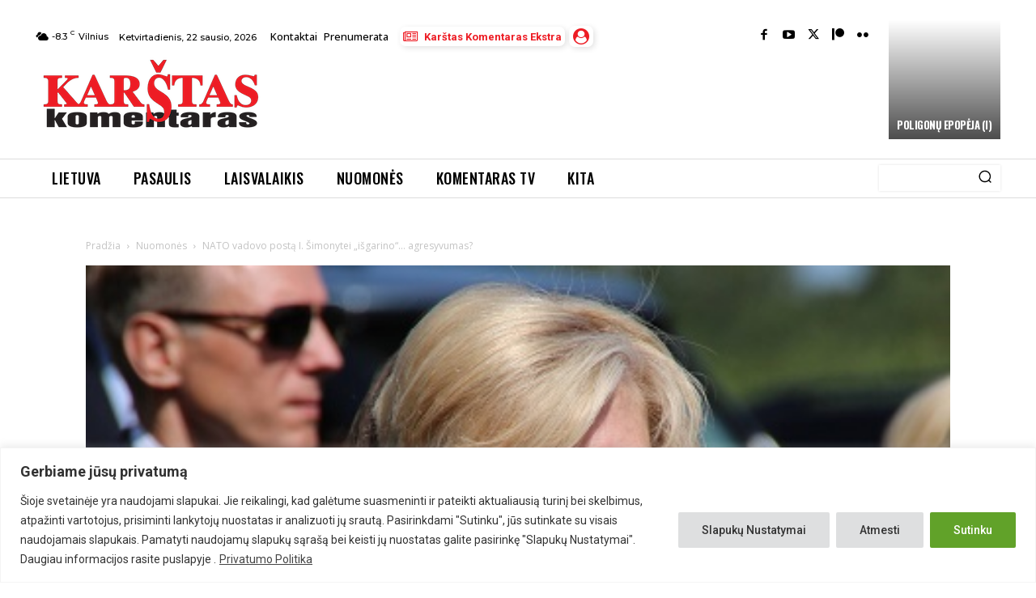

--- FILE ---
content_type: text/html; charset=UTF-8
request_url: https://www.komentaras.lt/nuomones/nato-vadovo-posta-i-simonytei-isgarino-agresyvumas/118704/
body_size: 87751
content:
<!doctype html >
<!--[if IE 8]>    <html class="ie8" lang="en"> <![endif]-->
<!--[if IE 9]>    <html class="ie9" lang="en"> <![endif]-->
<!--[if gt IE 8]><!--> <html lang="lt-LT"> <!--<![endif]-->
<head>
    <title>NATO vadovo postą I. Šimonytei „išgarino“... agresyvumas? - Karštas Komentaras</title>
    <meta charset="UTF-8" />
    <meta name="viewport" content="width=device-width, initial-scale=1.0">
    <link rel="pingback" href="https://www.komentaras.lt/xmlrpc.php" />
    <meta name='robots' content='index, follow, max-image-preview:large, max-snippet:-1, max-video-preview:-1' />
<link rel="icon" type="image/png" href="https://www.komentaras.lt/wp-content/uploads/2022/05/favicon.png"><link rel="apple-touch-icon" sizes="76x76" href="https://www.komentaras.lt/wp-content/uploads/2022/05/iOS-logo-76.png"/><link rel="apple-touch-icon" sizes="120x120" href="https://www.komentaras.lt/wp-content/uploads/2022/05/iOS-logo-120.png"/><link rel="apple-touch-icon" sizes="152x152" href="https://www.komentaras.lt/wp-content/uploads/2022/05/iOS-logo-152.png"/><link rel="apple-touch-icon" sizes="114x114" href="https://www.komentaras.lt/wp-content/uploads/2022/05/iOS-logo-114.png"/><link rel="apple-touch-icon" sizes="144x144" href="https://www.komentaras.lt/wp-content/uploads/2022/05/iOS-logo-144.png"/>            <script src="https://www.google.com/recaptcha/api.js?render=6Lfq-NMoAAAAAAIbTmMxd7_YRCsDFzYh-4BznHt_"></script>
   
	<!-- This site is optimized with the Yoast SEO plugin v26.6 - https://yoast.com/wordpress/plugins/seo/ -->
	<meta name="description" content="Leidinio „Politico“ kalbinti pašnekovai atskleidžia, kokie reikalavimai yra keliami būsimam NATO vadovui - I. Šimonytės pavardė neminima." />
	<link rel="canonical" href="https://www.komentaras.lt/nuomones/nato-vadovo-posta-i-simonytei-isgarino-agresyvumas/118704/" />
	<meta property="og:locale" content="lt_LT" />
	<meta property="og:type" content="article" />
	<meta property="og:title" content="NATO vadovo postą I. Šimonytei „išgarino“... agresyvumas? - Karštas Komentaras" />
	<meta property="og:description" content="Leidinio „Politico“ kalbinti pašnekovai atskleidžia, kokie reikalavimai yra keliami būsimam NATO vadovui - I. Šimonytės pavardė neminima." />
	<meta property="og:url" content="https://www.komentaras.lt/nuomones/nato-vadovo-posta-i-simonytei-isgarino-agresyvumas/118704/" />
	<meta property="og:site_name" content="Karštas Komentaras" />
	<meta property="article:publisher" content="https://www.facebook.com/KomentarasLT" />
	<meta property="article:published_time" content="2023-04-07T09:04:01+00:00" />
	<meta property="og:image" content="https://www.komentaras.lt/wp-content/uploads/2021/08/Simonyte-Medininkai.jpg" />
	<meta property="og:image:width" content="440" />
	<meta property="og:image:height" content="368" />
	<meta property="og:image:type" content="image/jpeg" />
	<meta name="author" content="Karštas Komentaras" />
	<meta name="twitter:card" content="summary_large_image" />
	<meta name="twitter:creator" content="@komentarasLT" />
	<meta name="twitter:site" content="@komentarasLT" />
	<meta name="twitter:label1" content="Written by" />
	<meta name="twitter:data1" content="Karštas Komentaras" />
	<meta name="twitter:label2" content="Est. reading time" />
	<meta name="twitter:data2" content="2 minutės" />
	<script type="application/ld+json" class="yoast-schema-graph">{"@context":"https://schema.org","@graph":[{"@type":"Article","@id":"https://www.komentaras.lt/nuomones/nato-vadovo-posta-i-simonytei-isgarino-agresyvumas/118704/#article","isPartOf":{"@id":"https://www.komentaras.lt/nuomones/nato-vadovo-posta-i-simonytei-isgarino-agresyvumas/118704/"},"author":{"name":"Karštas Komentaras","@id":"https://www.komentaras.lt/#/schema/person/7b9e29ad7d1157b00950919fad3e5698"},"headline":"NATO vadovo postą I. Šimonytei „išgarino“&#8230; agresyvumas?","datePublished":"2023-04-07T09:04:01+00:00","mainEntityOfPage":{"@id":"https://www.komentaras.lt/nuomones/nato-vadovo-posta-i-simonytei-isgarino-agresyvumas/118704/"},"wordCount":391,"commentCount":0,"publisher":{"@id":"https://www.komentaras.lt/#organization"},"image":{"@id":"https://www.komentaras.lt/nuomones/nato-vadovo-posta-i-simonytei-isgarino-agresyvumas/118704/#primaryimage"},"thumbnailUrl":"https://www.komentaras.lt/wp-content/uploads/2021/08/Simonyte-Medininkai.jpg","keywords":["JAV prezidentas","Jolanta Blažytė","NATO vadovo postas","Šimonytė"],"articleSection":["Featured","Nuomonės"],"inLanguage":"lt-LT","potentialAction":[{"@type":"CommentAction","name":"Comment","target":["https://www.komentaras.lt/nuomones/nato-vadovo-posta-i-simonytei-isgarino-agresyvumas/118704/#respond"]}]},{"@type":"WebPage","@id":"https://www.komentaras.lt/nuomones/nato-vadovo-posta-i-simonytei-isgarino-agresyvumas/118704/","url":"https://www.komentaras.lt/nuomones/nato-vadovo-posta-i-simonytei-isgarino-agresyvumas/118704/","name":"NATO vadovo postą I. Šimonytei „išgarino“... agresyvumas? - Karštas Komentaras","isPartOf":{"@id":"https://www.komentaras.lt/#website"},"primaryImageOfPage":{"@id":"https://www.komentaras.lt/nuomones/nato-vadovo-posta-i-simonytei-isgarino-agresyvumas/118704/#primaryimage"},"image":{"@id":"https://www.komentaras.lt/nuomones/nato-vadovo-posta-i-simonytei-isgarino-agresyvumas/118704/#primaryimage"},"thumbnailUrl":"https://www.komentaras.lt/wp-content/uploads/2021/08/Simonyte-Medininkai.jpg","datePublished":"2023-04-07T09:04:01+00:00","description":"Leidinio „Politico“ kalbinti pašnekovai atskleidžia, kokie reikalavimai yra keliami būsimam NATO vadovui - I. Šimonytės pavardė neminima.","breadcrumb":{"@id":"https://www.komentaras.lt/nuomones/nato-vadovo-posta-i-simonytei-isgarino-agresyvumas/118704/#breadcrumb"},"inLanguage":"lt-LT","potentialAction":[{"@type":"ReadAction","target":["https://www.komentaras.lt/nuomones/nato-vadovo-posta-i-simonytei-isgarino-agresyvumas/118704/"]}]},{"@type":"ImageObject","inLanguage":"lt-LT","@id":"https://www.komentaras.lt/nuomones/nato-vadovo-posta-i-simonytei-isgarino-agresyvumas/118704/#primaryimage","url":"https://www.komentaras.lt/wp-content/uploads/2021/08/Simonyte-Medininkai.jpg","contentUrl":"https://www.komentaras.lt/wp-content/uploads/2021/08/Simonyte-Medininkai.jpg","width":440,"height":368},{"@type":"BreadcrumbList","@id":"https://www.komentaras.lt/nuomones/nato-vadovo-posta-i-simonytei-isgarino-agresyvumas/118704/#breadcrumb","itemListElement":[{"@type":"ListItem","position":1,"name":"Home","item":"https://www.komentaras.lt/"},{"@type":"ListItem","position":2,"name":"NATO vadovo postą I. Šimonytei „išgarino“&#8230; agresyvumas?"}]},{"@type":"WebSite","@id":"https://www.komentaras.lt/#website","url":"https://www.komentaras.lt/","name":"Karštas Komentaras","description":"Naujienų Portalas","publisher":{"@id":"https://www.komentaras.lt/#organization"},"potentialAction":[{"@type":"SearchAction","target":{"@type":"EntryPoint","urlTemplate":"https://www.komentaras.lt/?s={search_term_string}"},"query-input":{"@type":"PropertyValueSpecification","valueRequired":true,"valueName":"search_term_string"}}],"inLanguage":"lt-LT"},{"@type":"Organization","@id":"https://www.komentaras.lt/#organization","name":"Karštas Komentaras","url":"https://www.komentaras.lt/","logo":{"@type":"ImageObject","inLanguage":"lt-LT","@id":"https://www.komentaras.lt/#/schema/logo/image/","url":"https://www.komentaras.lt/wp-content/uploads/2022/05/logo-544.png","contentUrl":"https://www.komentaras.lt/wp-content/uploads/2022/05/logo-544.png","width":544,"height":181,"caption":"Karštas Komentaras"},"image":{"@id":"https://www.komentaras.lt/#/schema/logo/image/"},"sameAs":["https://www.facebook.com/KomentarasLT","https://x.com/komentarasLT","https://www.youtube.com/c/KomentarasTV"]},{"@type":"Person","@id":"https://www.komentaras.lt/#/schema/person/7b9e29ad7d1157b00950919fad3e5698","name":"Karštas Komentaras","sameAs":["https://www.komentaras.lt"],"url":"https://www.komentaras.lt/author/administratorius/"}]}</script>
	<!-- / Yoast SEO plugin. -->


<link rel='dns-prefetch' href='//fonts.googleapis.com' />
<link rel="alternate" type="application/rss+xml" title="Karštas Komentaras &raquo; Įrašų RSS srautas" href="https://www.komentaras.lt/feed/" />
<link rel="alternate" type="application/rss+xml" title="Karštas Komentaras &raquo; Komentarų RSS srautas" href="https://www.komentaras.lt/comments/feed/" />
<link rel="alternate" type="application/rss+xml" title="Karštas Komentaras &raquo; Įrašo „NATO vadovo postą I. Šimonytei „išgarino“&#8230; agresyvumas?“ komentarų RSS srautas" href="https://www.komentaras.lt/nuomones/nato-vadovo-posta-i-simonytei-isgarino-agresyvumas/118704/feed/" />
<link rel="alternate" title="oEmbed (JSON)" type="application/json+oembed" href="https://www.komentaras.lt/wp-json/oembed/1.0/embed?url=https%3A%2F%2Fwww.komentaras.lt%2Fnuomones%2Fnato-vadovo-posta-i-simonytei-isgarino-agresyvumas%2F118704%2F" />
<link rel="alternate" title="oEmbed (XML)" type="text/xml+oembed" href="https://www.komentaras.lt/wp-json/oembed/1.0/embed?url=https%3A%2F%2Fwww.komentaras.lt%2Fnuomones%2Fnato-vadovo-posta-i-simonytei-isgarino-agresyvumas%2F118704%2F&#038;format=xml" />
<style id='wp-img-auto-sizes-contain-inline-css' type='text/css'>
img:is([sizes=auto i],[sizes^="auto," i]){contain-intrinsic-size:3000px 1500px}
/*# sourceURL=wp-img-auto-sizes-contain-inline-css */
</style>
<style id='wp-emoji-styles-inline-css' type='text/css'>

	img.wp-smiley, img.emoji {
		display: inline !important;
		border: none !important;
		box-shadow: none !important;
		height: 1em !important;
		width: 1em !important;
		margin: 0 0.07em !important;
		vertical-align: -0.1em !important;
		background: none !important;
		padding: 0 !important;
	}
/*# sourceURL=wp-emoji-styles-inline-css */
</style>
<style id='wp-block-library-inline-css' type='text/css'>
:root{--wp-block-synced-color:#7a00df;--wp-block-synced-color--rgb:122,0,223;--wp-bound-block-color:var(--wp-block-synced-color);--wp-editor-canvas-background:#ddd;--wp-admin-theme-color:#007cba;--wp-admin-theme-color--rgb:0,124,186;--wp-admin-theme-color-darker-10:#006ba1;--wp-admin-theme-color-darker-10--rgb:0,107,160.5;--wp-admin-theme-color-darker-20:#005a87;--wp-admin-theme-color-darker-20--rgb:0,90,135;--wp-admin-border-width-focus:2px}@media (min-resolution:192dpi){:root{--wp-admin-border-width-focus:1.5px}}.wp-element-button{cursor:pointer}:root .has-very-light-gray-background-color{background-color:#eee}:root .has-very-dark-gray-background-color{background-color:#313131}:root .has-very-light-gray-color{color:#eee}:root .has-very-dark-gray-color{color:#313131}:root .has-vivid-green-cyan-to-vivid-cyan-blue-gradient-background{background:linear-gradient(135deg,#00d084,#0693e3)}:root .has-purple-crush-gradient-background{background:linear-gradient(135deg,#34e2e4,#4721fb 50%,#ab1dfe)}:root .has-hazy-dawn-gradient-background{background:linear-gradient(135deg,#faaca8,#dad0ec)}:root .has-subdued-olive-gradient-background{background:linear-gradient(135deg,#fafae1,#67a671)}:root .has-atomic-cream-gradient-background{background:linear-gradient(135deg,#fdd79a,#004a59)}:root .has-nightshade-gradient-background{background:linear-gradient(135deg,#330968,#31cdcf)}:root .has-midnight-gradient-background{background:linear-gradient(135deg,#020381,#2874fc)}:root{--wp--preset--font-size--normal:16px;--wp--preset--font-size--huge:42px}.has-regular-font-size{font-size:1em}.has-larger-font-size{font-size:2.625em}.has-normal-font-size{font-size:var(--wp--preset--font-size--normal)}.has-huge-font-size{font-size:var(--wp--preset--font-size--huge)}.has-text-align-center{text-align:center}.has-text-align-left{text-align:left}.has-text-align-right{text-align:right}.has-fit-text{white-space:nowrap!important}#end-resizable-editor-section{display:none}.aligncenter{clear:both}.items-justified-left{justify-content:flex-start}.items-justified-center{justify-content:center}.items-justified-right{justify-content:flex-end}.items-justified-space-between{justify-content:space-between}.screen-reader-text{border:0;clip-path:inset(50%);height:1px;margin:-1px;overflow:hidden;padding:0;position:absolute;width:1px;word-wrap:normal!important}.screen-reader-text:focus{background-color:#ddd;clip-path:none;color:#444;display:block;font-size:1em;height:auto;left:5px;line-height:normal;padding:15px 23px 14px;text-decoration:none;top:5px;width:auto;z-index:100000}html :where(.has-border-color){border-style:solid}html :where([style*=border-top-color]){border-top-style:solid}html :where([style*=border-right-color]){border-right-style:solid}html :where([style*=border-bottom-color]){border-bottom-style:solid}html :where([style*=border-left-color]){border-left-style:solid}html :where([style*=border-width]){border-style:solid}html :where([style*=border-top-width]){border-top-style:solid}html :where([style*=border-right-width]){border-right-style:solid}html :where([style*=border-bottom-width]){border-bottom-style:solid}html :where([style*=border-left-width]){border-left-style:solid}html :where(img[class*=wp-image-]){height:auto;max-width:100%}:where(figure){margin:0 0 1em}html :where(.is-position-sticky){--wp-admin--admin-bar--position-offset:var(--wp-admin--admin-bar--height,0px)}@media screen and (max-width:600px){html :where(.is-position-sticky){--wp-admin--admin-bar--position-offset:0px}}

/*# sourceURL=wp-block-library-inline-css */
</style><style id='global-styles-inline-css' type='text/css'>
:root{--wp--preset--aspect-ratio--square: 1;--wp--preset--aspect-ratio--4-3: 4/3;--wp--preset--aspect-ratio--3-4: 3/4;--wp--preset--aspect-ratio--3-2: 3/2;--wp--preset--aspect-ratio--2-3: 2/3;--wp--preset--aspect-ratio--16-9: 16/9;--wp--preset--aspect-ratio--9-16: 9/16;--wp--preset--color--black: #000000;--wp--preset--color--cyan-bluish-gray: #abb8c3;--wp--preset--color--white: #ffffff;--wp--preset--color--pale-pink: #f78da7;--wp--preset--color--vivid-red: #cf2e2e;--wp--preset--color--luminous-vivid-orange: #ff6900;--wp--preset--color--luminous-vivid-amber: #fcb900;--wp--preset--color--light-green-cyan: #7bdcb5;--wp--preset--color--vivid-green-cyan: #00d084;--wp--preset--color--pale-cyan-blue: #8ed1fc;--wp--preset--color--vivid-cyan-blue: #0693e3;--wp--preset--color--vivid-purple: #9b51e0;--wp--preset--gradient--vivid-cyan-blue-to-vivid-purple: linear-gradient(135deg,rgb(6,147,227) 0%,rgb(155,81,224) 100%);--wp--preset--gradient--light-green-cyan-to-vivid-green-cyan: linear-gradient(135deg,rgb(122,220,180) 0%,rgb(0,208,130) 100%);--wp--preset--gradient--luminous-vivid-amber-to-luminous-vivid-orange: linear-gradient(135deg,rgb(252,185,0) 0%,rgb(255,105,0) 100%);--wp--preset--gradient--luminous-vivid-orange-to-vivid-red: linear-gradient(135deg,rgb(255,105,0) 0%,rgb(207,46,46) 100%);--wp--preset--gradient--very-light-gray-to-cyan-bluish-gray: linear-gradient(135deg,rgb(238,238,238) 0%,rgb(169,184,195) 100%);--wp--preset--gradient--cool-to-warm-spectrum: linear-gradient(135deg,rgb(74,234,220) 0%,rgb(151,120,209) 20%,rgb(207,42,186) 40%,rgb(238,44,130) 60%,rgb(251,105,98) 80%,rgb(254,248,76) 100%);--wp--preset--gradient--blush-light-purple: linear-gradient(135deg,rgb(255,206,236) 0%,rgb(152,150,240) 100%);--wp--preset--gradient--blush-bordeaux: linear-gradient(135deg,rgb(254,205,165) 0%,rgb(254,45,45) 50%,rgb(107,0,62) 100%);--wp--preset--gradient--luminous-dusk: linear-gradient(135deg,rgb(255,203,112) 0%,rgb(199,81,192) 50%,rgb(65,88,208) 100%);--wp--preset--gradient--pale-ocean: linear-gradient(135deg,rgb(255,245,203) 0%,rgb(182,227,212) 50%,rgb(51,167,181) 100%);--wp--preset--gradient--electric-grass: linear-gradient(135deg,rgb(202,248,128) 0%,rgb(113,206,126) 100%);--wp--preset--gradient--midnight: linear-gradient(135deg,rgb(2,3,129) 0%,rgb(40,116,252) 100%);--wp--preset--font-size--small: 11px;--wp--preset--font-size--medium: 20px;--wp--preset--font-size--large: 32px;--wp--preset--font-size--x-large: 42px;--wp--preset--font-size--regular: 15px;--wp--preset--font-size--larger: 50px;--wp--preset--spacing--20: 0.44rem;--wp--preset--spacing--30: 0.67rem;--wp--preset--spacing--40: 1rem;--wp--preset--spacing--50: 1.5rem;--wp--preset--spacing--60: 2.25rem;--wp--preset--spacing--70: 3.38rem;--wp--preset--spacing--80: 5.06rem;--wp--preset--shadow--natural: 6px 6px 9px rgba(0, 0, 0, 0.2);--wp--preset--shadow--deep: 12px 12px 50px rgba(0, 0, 0, 0.4);--wp--preset--shadow--sharp: 6px 6px 0px rgba(0, 0, 0, 0.2);--wp--preset--shadow--outlined: 6px 6px 0px -3px rgb(255, 255, 255), 6px 6px rgb(0, 0, 0);--wp--preset--shadow--crisp: 6px 6px 0px rgb(0, 0, 0);}:where(.is-layout-flex){gap: 0.5em;}:where(.is-layout-grid){gap: 0.5em;}body .is-layout-flex{display: flex;}.is-layout-flex{flex-wrap: wrap;align-items: center;}.is-layout-flex > :is(*, div){margin: 0;}body .is-layout-grid{display: grid;}.is-layout-grid > :is(*, div){margin: 0;}:where(.wp-block-columns.is-layout-flex){gap: 2em;}:where(.wp-block-columns.is-layout-grid){gap: 2em;}:where(.wp-block-post-template.is-layout-flex){gap: 1.25em;}:where(.wp-block-post-template.is-layout-grid){gap: 1.25em;}.has-black-color{color: var(--wp--preset--color--black) !important;}.has-cyan-bluish-gray-color{color: var(--wp--preset--color--cyan-bluish-gray) !important;}.has-white-color{color: var(--wp--preset--color--white) !important;}.has-pale-pink-color{color: var(--wp--preset--color--pale-pink) !important;}.has-vivid-red-color{color: var(--wp--preset--color--vivid-red) !important;}.has-luminous-vivid-orange-color{color: var(--wp--preset--color--luminous-vivid-orange) !important;}.has-luminous-vivid-amber-color{color: var(--wp--preset--color--luminous-vivid-amber) !important;}.has-light-green-cyan-color{color: var(--wp--preset--color--light-green-cyan) !important;}.has-vivid-green-cyan-color{color: var(--wp--preset--color--vivid-green-cyan) !important;}.has-pale-cyan-blue-color{color: var(--wp--preset--color--pale-cyan-blue) !important;}.has-vivid-cyan-blue-color{color: var(--wp--preset--color--vivid-cyan-blue) !important;}.has-vivid-purple-color{color: var(--wp--preset--color--vivid-purple) !important;}.has-black-background-color{background-color: var(--wp--preset--color--black) !important;}.has-cyan-bluish-gray-background-color{background-color: var(--wp--preset--color--cyan-bluish-gray) !important;}.has-white-background-color{background-color: var(--wp--preset--color--white) !important;}.has-pale-pink-background-color{background-color: var(--wp--preset--color--pale-pink) !important;}.has-vivid-red-background-color{background-color: var(--wp--preset--color--vivid-red) !important;}.has-luminous-vivid-orange-background-color{background-color: var(--wp--preset--color--luminous-vivid-orange) !important;}.has-luminous-vivid-amber-background-color{background-color: var(--wp--preset--color--luminous-vivid-amber) !important;}.has-light-green-cyan-background-color{background-color: var(--wp--preset--color--light-green-cyan) !important;}.has-vivid-green-cyan-background-color{background-color: var(--wp--preset--color--vivid-green-cyan) !important;}.has-pale-cyan-blue-background-color{background-color: var(--wp--preset--color--pale-cyan-blue) !important;}.has-vivid-cyan-blue-background-color{background-color: var(--wp--preset--color--vivid-cyan-blue) !important;}.has-vivid-purple-background-color{background-color: var(--wp--preset--color--vivid-purple) !important;}.has-black-border-color{border-color: var(--wp--preset--color--black) !important;}.has-cyan-bluish-gray-border-color{border-color: var(--wp--preset--color--cyan-bluish-gray) !important;}.has-white-border-color{border-color: var(--wp--preset--color--white) !important;}.has-pale-pink-border-color{border-color: var(--wp--preset--color--pale-pink) !important;}.has-vivid-red-border-color{border-color: var(--wp--preset--color--vivid-red) !important;}.has-luminous-vivid-orange-border-color{border-color: var(--wp--preset--color--luminous-vivid-orange) !important;}.has-luminous-vivid-amber-border-color{border-color: var(--wp--preset--color--luminous-vivid-amber) !important;}.has-light-green-cyan-border-color{border-color: var(--wp--preset--color--light-green-cyan) !important;}.has-vivid-green-cyan-border-color{border-color: var(--wp--preset--color--vivid-green-cyan) !important;}.has-pale-cyan-blue-border-color{border-color: var(--wp--preset--color--pale-cyan-blue) !important;}.has-vivid-cyan-blue-border-color{border-color: var(--wp--preset--color--vivid-cyan-blue) !important;}.has-vivid-purple-border-color{border-color: var(--wp--preset--color--vivid-purple) !important;}.has-vivid-cyan-blue-to-vivid-purple-gradient-background{background: var(--wp--preset--gradient--vivid-cyan-blue-to-vivid-purple) !important;}.has-light-green-cyan-to-vivid-green-cyan-gradient-background{background: var(--wp--preset--gradient--light-green-cyan-to-vivid-green-cyan) !important;}.has-luminous-vivid-amber-to-luminous-vivid-orange-gradient-background{background: var(--wp--preset--gradient--luminous-vivid-amber-to-luminous-vivid-orange) !important;}.has-luminous-vivid-orange-to-vivid-red-gradient-background{background: var(--wp--preset--gradient--luminous-vivid-orange-to-vivid-red) !important;}.has-very-light-gray-to-cyan-bluish-gray-gradient-background{background: var(--wp--preset--gradient--very-light-gray-to-cyan-bluish-gray) !important;}.has-cool-to-warm-spectrum-gradient-background{background: var(--wp--preset--gradient--cool-to-warm-spectrum) !important;}.has-blush-light-purple-gradient-background{background: var(--wp--preset--gradient--blush-light-purple) !important;}.has-blush-bordeaux-gradient-background{background: var(--wp--preset--gradient--blush-bordeaux) !important;}.has-luminous-dusk-gradient-background{background: var(--wp--preset--gradient--luminous-dusk) !important;}.has-pale-ocean-gradient-background{background: var(--wp--preset--gradient--pale-ocean) !important;}.has-electric-grass-gradient-background{background: var(--wp--preset--gradient--electric-grass) !important;}.has-midnight-gradient-background{background: var(--wp--preset--gradient--midnight) !important;}.has-small-font-size{font-size: var(--wp--preset--font-size--small) !important;}.has-medium-font-size{font-size: var(--wp--preset--font-size--medium) !important;}.has-large-font-size{font-size: var(--wp--preset--font-size--large) !important;}.has-x-large-font-size{font-size: var(--wp--preset--font-size--x-large) !important;}
/*# sourceURL=global-styles-inline-css */
</style>

<style id='classic-theme-styles-inline-css' type='text/css'>
/*! This file is auto-generated */
.wp-block-button__link{color:#fff;background-color:#32373c;border-radius:9999px;box-shadow:none;text-decoration:none;padding:calc(.667em + 2px) calc(1.333em + 2px);font-size:1.125em}.wp-block-file__button{background:#32373c;color:#fff;text-decoration:none}
/*# sourceURL=/wp-includes/css/classic-themes.min.css */
</style>
<style id='age-gate-custom-inline-css' type='text/css'>
:root{--ag-background-color: rgba(0,0,0,0.8);--ag-background-image-position: center center;--ag-background-image-opacity: 1;--ag-form-background: rgba(255,255,255,0.4);--ag-text-color: #000000;--ag-blur: 8px;}
/*# sourceURL=age-gate-custom-inline-css */
</style>
<link rel='stylesheet' id='age-gate-css' href='https://www.komentaras.lt/wp-content/plugins/age-gate/dist/main.css?ver=3.7.2' type='text/css' media='all' />
<style id='age-gate-options-inline-css' type='text/css'>
:root{--ag-background-color: rgba(0,0,0,0.8);--ag-background-image-position: center center;--ag-background-image-opacity: 1;--ag-form-background: rgba(255,255,255,0.4);--ag-text-color: #000000;--ag-blur: 8px;}
/*# sourceURL=age-gate-options-inline-css */
</style>
<link rel='stylesheet' id='td-plugin-newsletter-css' href='https://www.komentaras.lt/wp-content/plugins/td-newsletter/style.css?ver=12.7.3' type='text/css' media='all' />
<link rel='stylesheet' id='td-plugin-multi-purpose-css' href='https://www.komentaras.lt/wp-content/plugins/td-composer/td-multi-purpose/style.css?ver=7cd248d7ca13c255207c3f8b916c3f00' type='text/css' media='all' />
<link rel='stylesheet' id='google-fonts-style-css' href='https://fonts.googleapis.com/css?family=Montserrat%3A400%2C500%7COswald%3A400%2C500%7COpen+Sans%3A400%2C600%2C700%2C500%7CMerriweather+Sans%3A400%2C500%7CRoboto+Condensed%3A400%2C500%7CRoboto%3A400%2C600%2C700%2C500%7COswald%3A600%2C700%2C500%2C400%7CMontserrat%3A400%2C500%7COpen+Sans%3A500%2C400%7CMerriweather+Sans%3A400%7CRoboto+Condensed%3A700%2C400&#038;display=swap&#038;ver=12.7.3' type='text/css' media='all' />
<link rel='stylesheet' id='tds-front-css' href='https://www.komentaras.lt/wp-content/plugins/td-subscription/assets/css/tds-front.css?ver=1.7.3' type='text/css' media='all' />
<link rel='stylesheet' id='font_awesome-css' href='https://www.komentaras.lt/wp-content/plugins/td-composer/assets/fonts/font-awesome/font-awesome.css?ver=7cd248d7ca13c255207c3f8b916c3f00' type='text/css' media='all' />
<link rel='stylesheet' id='td-theme-css' href='https://www.komentaras.lt/wp-content/themes/Newspaper/style.css?ver=12.7.3' type='text/css' media='all' />
<style id='td-theme-inline-css' type='text/css'>@media (max-width:767px){.td-header-desktop-wrap{display:none}}@media (min-width:767px){.td-header-mobile-wrap{display:none}}</style>
<link rel='stylesheet' id='td-legacy-framework-front-style-css' href='https://www.komentaras.lt/wp-content/plugins/td-composer/legacy/Newspaper/assets/css/td_legacy_main.css?ver=7cd248d7ca13c255207c3f8b916c3f00' type='text/css' media='all' />
<link rel='stylesheet' id='td-standard-pack-framework-front-style-css' href='https://www.komentaras.lt/wp-content/plugins/td-standard-pack/Newspaper/assets/css/td_standard_pack_main.css?ver=c12e6da63ed2f212e87e44e5e9b9a302' type='text/css' media='all' />
<link rel='stylesheet' id='tdb_style_cloud_templates_front-css' href='https://www.komentaras.lt/wp-content/plugins/td-cloud-library/assets/css/tdb_main.css?ver=6127d3b6131f900b2e62bb855b13dc3b' type='text/css' media='all' />
<script type="text/javascript" id="cookie-law-info-js-extra">
/* <![CDATA[ */
var _ckyConfig = {"_ipData":[],"_assetsURL":"https://www.komentaras.lt/wp-content/plugins/cookie-law-info/lite/frontend/images/","_publicURL":"https://www.komentaras.lt","_expiry":"365","_categories":[{"name":"B\u016btinieji slapukai","slug":"necessary","isNecessary":true,"ccpaDoNotSell":true,"cookies":[{"cookieID":"cookielawinfo-checkbox-others","domain":"","provider":""},{"cookieID":"cookielawinfo-checkbox-analytics","domain":"","provider":""},{"cookieID":"cookielawinfo-checkbox-performance","domain":"","provider":""},{"cookieID":"cookielawinfo-checkbox-functional","domain":"","provider":""},{"cookieID":"cookielawinfo-checkbox-necessary","domain":"","provider":""},{"cookieID":"viewed_cookie_policy","domain":"","provider":""}],"active":true,"defaultConsent":{"gdpr":true,"ccpa":true}},{"name":"Funkciniai slapukai","slug":"functional","isNecessary":false,"ccpaDoNotSell":true,"cookies":[{"cookieID":"na_sc_e","domain":"","provider":""},{"cookieID":"na_srp","domain":"","provider":""},{"cookieID":"na_sr","domain":"","provider":""},{"cookieID":"na_rn","domain":"","provider":""},{"cookieID":"ouid","domain":"","provider":""},{"cookieID":"na_id","domain":"","provider":""},{"cookieID":"na_tc","domain":"","provider":""}],"active":true,"defaultConsent":{"gdpr":false,"ccpa":false}},{"name":"Na\u0161umo slapukai","slug":"performance","isNecessary":false,"ccpaDoNotSell":true,"cookies":[{"cookieID":"d","domain":"","provider":""}],"active":true,"defaultConsent":{"gdpr":false,"ccpa":false}},{"name":"Statistiniai slapukai","slug":"analytics","isNecessary":false,"ccpaDoNotSell":true,"cookies":[{"cookieID":"CONSENT","domain":"","provider":""},{"cookieID":"ANON_ID","domain":"","provider":""},{"cookieID":"u","domain":"","provider":""},{"cookieID":"uid","domain":"","provider":""},{"cookieID":"__gads","domain":"","provider":""}],"active":true,"defaultConsent":{"gdpr":false,"ccpa":false}},{"name":"Reklaminiai slapukai","slug":"advertisement","isNecessary":false,"ccpaDoNotSell":true,"cookies":[{"cookieID":"suid_legacy","domain":"","provider":""},{"cookieID":"uuid2","domain":"","provider":""},{"cookieID":"ANON_ID_old","domain":"","provider":""},{"cookieID":"IDSYNC","domain":"","provider":""},{"cookieID":"ljt_reader","domain":"","provider":""},{"cookieID":"_rxuuid","domain":"","provider":""},{"cookieID":"tluid","domain":"","provider":""},{"cookieID":"KADUSERCOOKIE","domain":"","provider":""},{"cookieID":"KTPCACOOKIE","domain":"","provider":""},{"cookieID":"ab","domain":"","provider":""},{"cookieID":"DSID","domain":"","provider":""},{"cookieID":"pxrc","domain":"","provider":""},{"cookieID":"rlas3","domain":"","provider":""},{"cookieID":"CMPRO","domain":"","provider":""},{"cookieID":"CMPS","domain":"","provider":""},{"cookieID":"CMID","domain":"","provider":""},{"cookieID":"mc","domain":"","provider":""},{"cookieID":"uuid","domain":"","provider":""},{"cookieID":"yt-remote-connected-devices","domain":"","provider":""},{"cookieID":"yt-remote-device-id","domain":"","provider":""},{"cookieID":"VISITOR_INFO1_LIVE","domain":"","provider":""},{"cookieID":"YSC","domain":"","provider":""},{"cookieID":"IDE","domain":"","provider":""},{"cookieID":"test_cookie","domain":"","provider":""}],"active":true,"defaultConsent":{"gdpr":false,"ccpa":false}},{"name":"Kiti slapukai","slug":"others","isNecessary":false,"ccpaDoNotSell":true,"cookies":[{"cookieID":"suid","domain":"","provider":""},{"cookieID":"C","domain":"","provider":""},{"cookieID":"A3","domain":"","provider":""},{"cookieID":"cid_6b50456ab8154942aac53f793eff58d5","domain":"","provider":""},{"cookieID":"gid_CAESEE7eMuotxgandTtgRU_t4vc","domain":"","provider":""},{"cookieID":"CMTS","domain":"","provider":""}],"active":true,"defaultConsent":{"gdpr":false,"ccpa":false}}],"_activeLaw":"gdpr","_rootDomain":"","_block":"1","_showBanner":"1","_bannerConfig":{"settings":{"type":"banner","preferenceCenterType":"popup","position":"bottom","applicableLaw":"gdpr"},"behaviours":{"reloadBannerOnAccept":false,"loadAnalyticsByDefault":false,"animations":{"onLoad":"animate","onHide":"sticky"}},"config":{"revisitConsent":{"status":false,"tag":"revisit-consent","position":"bottom-right","meta":{"url":"#"},"styles":{"background-color":"#0056A7"},"elements":{"title":{"type":"text","tag":"revisit-consent-title","status":true,"styles":{"color":"#0056a7"}}}},"preferenceCenter":{"toggle":{"status":true,"tag":"detail-category-toggle","type":"toggle","states":{"active":{"styles":{"background-color":"#1863DC"}},"inactive":{"styles":{"background-color":"#D0D5D2"}}}}},"categoryPreview":{"status":false,"toggle":{"status":true,"tag":"detail-category-preview-toggle","type":"toggle","states":{"active":{"styles":{"background-color":"#1863DC"}},"inactive":{"styles":{"background-color":"#D0D5D2"}}}}},"videoPlaceholder":{"status":true,"styles":{"background-color":"#000000","border-color":"#000000","color":"#ffffff"}},"readMore":{"status":true,"tag":"readmore-button","type":"link","meta":{"noFollow":true,"newTab":true},"styles":{"color":"#444","background-color":"transparent","border-color":"transparent"}},"showMore":{"status":true,"tag":"show-desc-button","type":"button","styles":{"color":"#1863DC"}},"showLess":{"status":true,"tag":"hide-desc-button","type":"button","styles":{"color":"#1863DC"}},"alwaysActive":{"status":true,"tag":"always-active","styles":{"color":"#008000"}},"manualLinks":{"status":true,"tag":"manual-links","type":"link","styles":{"color":"#1863DC"}},"auditTable":{"status":true},"optOption":{"status":true,"toggle":{"status":true,"tag":"optout-option-toggle","type":"toggle","states":{"active":{"styles":{"background-color":"#1863dc"}},"inactive":{"styles":{"background-color":"#FFFFFF"}}}}}}},"_version":"3.3.8","_logConsent":"1","_tags":[{"tag":"accept-button","styles":{"color":"#fff","background-color":"#61a229","border-color":"#61a229"}},{"tag":"reject-button","styles":{"color":"#333333","background-color":"#dedfe0","border-color":"#dedfe0"}},{"tag":"settings-button","styles":{"color":"#333333","background-color":"#dedfe0","border-color":"#dedfe0"}},{"tag":"readmore-button","styles":{"color":"#444","background-color":"transparent","border-color":"transparent"}},{"tag":"donotsell-button","styles":{"color":"#333333","background-color":"","border-color":""}},{"tag":"show-desc-button","styles":{"color":"#1863DC"}},{"tag":"hide-desc-button","styles":{"color":"#1863DC"}},{"tag":"cky-always-active","styles":[]},{"tag":"cky-link","styles":[]},{"tag":"accept-button","styles":{"color":"#fff","background-color":"#61a229","border-color":"#61a229"}},{"tag":"revisit-consent","styles":{"background-color":"#0056A7"}}],"_shortCodes":[{"key":"cky_readmore","content":"\u003Ca href=\"/privatumo-politika\" class=\"cky-policy\" aria-label=\"Privatumo Politika\" target=\"_blank\" rel=\"noopener\" data-cky-tag=\"readmore-button\"\u003EPrivatumo Politika\u003C/a\u003E","tag":"readmore-button","status":true,"attributes":{"rel":"nofollow","target":"_blank"}},{"key":"cky_show_desc","content":"\u003Cbutton class=\"cky-show-desc-btn\" data-cky-tag=\"show-desc-button\" aria-label=\"Rodyti daugiau\"\u003ERodyti daugiau\u003C/button\u003E","tag":"show-desc-button","status":true,"attributes":[]},{"key":"cky_hide_desc","content":"\u003Cbutton class=\"cky-show-desc-btn\" data-cky-tag=\"hide-desc-button\" aria-label=\"Rodyti ma\u017eiau\"\u003ERodyti ma\u017eiau\u003C/button\u003E","tag":"hide-desc-button","status":true,"attributes":[]},{"key":"cky_optout_show_desc","content":"[cky_optout_show_desc]","tag":"optout-show-desc-button","status":true,"attributes":[]},{"key":"cky_optout_hide_desc","content":"[cky_optout_hide_desc]","tag":"optout-hide-desc-button","status":true,"attributes":[]},{"key":"cky_category_toggle_label","content":"[cky_{{status}}_category_label] [cky_preference_{{category_slug}}_title]","tag":"","status":true,"attributes":[]},{"key":"cky_enable_category_label","content":"Enable","tag":"","status":true,"attributes":[]},{"key":"cky_disable_category_label","content":"Disable","tag":"","status":true,"attributes":[]},{"key":"cky_video_placeholder","content":"\u003Cdiv class=\"video-placeholder-normal\" data-cky-tag=\"video-placeholder\" id=\"[UNIQUEID]\"\u003E\u003Cp class=\"video-placeholder-text-normal\" data-cky-tag=\"placeholder-title\"\u003ENor\u0117dami pasiekti \u0161\u012f turin\u012f, sutikite su slapukais\u003C/p\u003E\u003C/div\u003E","tag":"","status":true,"attributes":[]},{"key":"cky_enable_optout_label","content":"Enable","tag":"","status":true,"attributes":[]},{"key":"cky_disable_optout_label","content":"Disable","tag":"","status":true,"attributes":[]},{"key":"cky_optout_toggle_label","content":"[cky_{{status}}_optout_label] [cky_optout_option_title]","tag":"","status":true,"attributes":[]},{"key":"cky_optout_option_title","content":"Do Not Sell or Share My Personal Information","tag":"","status":true,"attributes":[]},{"key":"cky_optout_close_label","content":"Close","tag":"","status":true,"attributes":[]},{"key":"cky_preference_close_label","content":"Close","tag":"","status":true,"attributes":[]}],"_rtl":"","_language":"lt","_providersToBlock":[]};
var _ckyStyles = {"css":".cky-overlay{background: #000000; opacity: 0.4; position: fixed; top: 0; left: 0; width: 100%; height: 100%; z-index: 99999999;}.cky-hide{display: none;}.cky-btn-revisit-wrapper{display: flex; align-items: center; justify-content: center; background: #0056a7; width: 45px; height: 45px; border-radius: 50%; position: fixed; z-index: 999999; cursor: pointer;}.cky-revisit-bottom-left{bottom: 15px; left: 15px;}.cky-revisit-bottom-right{bottom: 15px; right: 15px;}.cky-btn-revisit-wrapper .cky-btn-revisit{display: flex; align-items: center; justify-content: center; background: none; border: none; cursor: pointer; position: relative; margin: 0; padding: 0;}.cky-btn-revisit-wrapper .cky-btn-revisit img{max-width: fit-content; margin: 0; height: 30px; width: 30px;}.cky-revisit-bottom-left:hover::before{content: attr(data-tooltip); position: absolute; background: #4e4b66; color: #ffffff; left: calc(100% + 7px); font-size: 12px; line-height: 16px; width: max-content; padding: 4px 8px; border-radius: 4px;}.cky-revisit-bottom-left:hover::after{position: absolute; content: \"\"; border: 5px solid transparent; left: calc(100% + 2px); border-left-width: 0; border-right-color: #4e4b66;}.cky-revisit-bottom-right:hover::before{content: attr(data-tooltip); position: absolute; background: #4e4b66; color: #ffffff; right: calc(100% + 7px); font-size: 12px; line-height: 16px; width: max-content; padding: 4px 8px; border-radius: 4px;}.cky-revisit-bottom-right:hover::after{position: absolute; content: \"\"; border: 5px solid transparent; right: calc(100% + 2px); border-right-width: 0; border-left-color: #4e4b66;}.cky-revisit-hide{display: none;}.cky-consent-container{position: fixed; width: 100%; box-sizing: border-box; z-index: 9999999;}.cky-consent-container .cky-consent-bar{background: #ffffff; border: 1px solid; padding: 16.5px 24px; box-shadow: 0 -1px 10px 0 #acabab4d;}.cky-banner-bottom{bottom: 0; left: 0;}.cky-banner-top{top: 0; left: 0;}.cky-custom-brand-logo-wrapper .cky-custom-brand-logo{width: 100px; height: auto; margin: 0 0 12px 0;}.cky-notice .cky-title{color: #212121; font-weight: 700; font-size: 18px; line-height: 24px; margin: 0 0 12px 0;}.cky-notice-group{display: flex; justify-content: space-between; align-items: center; font-size: 14px; line-height: 24px; font-weight: 400;}.cky-notice-des *,.cky-preference-content-wrapper *,.cky-accordion-header-des *,.cky-gpc-wrapper .cky-gpc-desc *{font-size: 14px;}.cky-notice-des{color: #212121; font-size: 14px; line-height: 24px; font-weight: 400;}.cky-notice-des img{height: 25px; width: 25px;}.cky-consent-bar .cky-notice-des p,.cky-gpc-wrapper .cky-gpc-desc p,.cky-preference-body-wrapper .cky-preference-content-wrapper p,.cky-accordion-header-wrapper .cky-accordion-header-des p,.cky-cookie-des-table li div:last-child p{color: inherit; margin-top: 0; overflow-wrap: break-word;}.cky-notice-des P:last-child,.cky-preference-content-wrapper p:last-child,.cky-cookie-des-table li div:last-child p:last-child,.cky-gpc-wrapper .cky-gpc-desc p:last-child{margin-bottom: 0;}.cky-notice-des a.cky-policy,.cky-notice-des button.cky-policy{font-size: 14px; color: #1863dc; white-space: nowrap; cursor: pointer; background: transparent; border: 1px solid; text-decoration: underline;}.cky-notice-des button.cky-policy{padding: 0;}.cky-notice-des a.cky-policy:focus-visible,.cky-notice-des button.cky-policy:focus-visible,.cky-preference-content-wrapper .cky-show-desc-btn:focus-visible,.cky-accordion-header .cky-accordion-btn:focus-visible,.cky-preference-header .cky-btn-close:focus-visible,.cky-switch input[type=\"checkbox\"]:focus-visible,.cky-footer-wrapper a:focus-visible,.cky-btn:focus-visible{outline: 2px solid #1863dc; outline-offset: 2px;}.cky-btn:focus:not(:focus-visible),.cky-accordion-header .cky-accordion-btn:focus:not(:focus-visible),.cky-preference-content-wrapper .cky-show-desc-btn:focus:not(:focus-visible),.cky-btn-revisit-wrapper .cky-btn-revisit:focus:not(:focus-visible),.cky-preference-header .cky-btn-close:focus:not(:focus-visible),.cky-consent-bar .cky-banner-btn-close:focus:not(:focus-visible){outline: 0;}button.cky-show-desc-btn:not(:hover):not(:active){color: #1863dc; background: transparent;}button.cky-accordion-btn:not(:hover):not(:active),button.cky-banner-btn-close:not(:hover):not(:active),button.cky-btn-close:not(:hover):not(:active),button.cky-btn-revisit:not(:hover):not(:active){background: transparent;}.cky-consent-bar button:hover,.cky-modal.cky-modal-open button:hover,.cky-consent-bar button:focus,.cky-modal.cky-modal-open button:focus{text-decoration: none;}.cky-notice-btn-wrapper{display: flex; justify-content: center; align-items: center; margin-left: 15px;}.cky-notice-btn-wrapper .cky-btn{text-shadow: none; box-shadow: none;}.cky-btn{font-size: 14px; font-family: inherit; line-height: 24px; padding: 8px 27px; font-weight: 500; margin: 0 8px 0 0; border-radius: 2px; white-space: nowrap; cursor: pointer; text-align: center; text-transform: none; min-height: 0;}.cky-btn:hover{opacity: 0.8;}.cky-btn-customize{color: #1863dc; background: transparent; border: 2px solid #1863dc;}.cky-btn-reject{color: #1863dc; background: transparent; border: 2px solid #1863dc;}.cky-btn-accept{background: #1863dc; color: #ffffff; border: 2px solid #1863dc;}.cky-btn:last-child{margin-right: 0;}@media (max-width: 768px){.cky-notice-group{display: block;}.cky-notice-btn-wrapper{margin-left: 0;}.cky-notice-btn-wrapper .cky-btn{flex: auto; max-width: 100%; margin-top: 10px; white-space: unset;}}@media (max-width: 576px){.cky-notice-btn-wrapper{flex-direction: column;}.cky-custom-brand-logo-wrapper, .cky-notice .cky-title, .cky-notice-des, .cky-notice-btn-wrapper{padding: 0 28px;}.cky-consent-container .cky-consent-bar{padding: 16.5px 0;}.cky-notice-des{max-height: 40vh; overflow-y: scroll;}.cky-notice-btn-wrapper .cky-btn{width: 100%; padding: 8px; margin-right: 0;}.cky-notice-btn-wrapper .cky-btn-accept{order: 1;}.cky-notice-btn-wrapper .cky-btn-reject{order: 3;}.cky-notice-btn-wrapper .cky-btn-customize{order: 2;}}@media (max-width: 425px){.cky-custom-brand-logo-wrapper, .cky-notice .cky-title, .cky-notice-des, .cky-notice-btn-wrapper{padding: 0 24px;}.cky-notice-btn-wrapper{flex-direction: column;}.cky-btn{width: 100%; margin: 10px 0 0 0;}.cky-notice-btn-wrapper .cky-btn-customize{order: 2;}.cky-notice-btn-wrapper .cky-btn-reject{order: 3;}.cky-notice-btn-wrapper .cky-btn-accept{order: 1; margin-top: 16px;}}@media (max-width: 352px){.cky-notice .cky-title{font-size: 16px;}.cky-notice-des *{font-size: 12px;}.cky-notice-des, .cky-btn{font-size: 12px;}}.cky-modal.cky-modal-open{display: flex; visibility: visible; -webkit-transform: translate(-50%, -50%); -moz-transform: translate(-50%, -50%); -ms-transform: translate(-50%, -50%); -o-transform: translate(-50%, -50%); transform: translate(-50%, -50%); top: 50%; left: 50%; transition: all 1s ease;}.cky-modal{box-shadow: 0 32px 68px rgba(0, 0, 0, 0.3); margin: 0 auto; position: fixed; max-width: 100%; background: #ffffff; top: 50%; box-sizing: border-box; border-radius: 6px; z-index: 999999999; color: #212121; -webkit-transform: translate(-50%, 100%); -moz-transform: translate(-50%, 100%); -ms-transform: translate(-50%, 100%); -o-transform: translate(-50%, 100%); transform: translate(-50%, 100%); visibility: hidden; transition: all 0s ease;}.cky-preference-center{max-height: 79vh; overflow: hidden; width: 845px; overflow: hidden; flex: 1 1 0; display: flex; flex-direction: column; border-radius: 6px;}.cky-preference-header{display: flex; align-items: center; justify-content: space-between; padding: 22px 24px; border-bottom: 1px solid;}.cky-preference-header .cky-preference-title{font-size: 18px; font-weight: 700; line-height: 24px;}.cky-preference-header .cky-btn-close{margin: 0; cursor: pointer; vertical-align: middle; padding: 0; background: none; border: none; width: auto; height: auto; min-height: 0; line-height: 0; text-shadow: none; box-shadow: none;}.cky-preference-header .cky-btn-close img{margin: 0; height: 10px; width: 10px;}.cky-preference-body-wrapper{padding: 0 24px; flex: 1; overflow: auto; box-sizing: border-box;}.cky-preference-content-wrapper,.cky-gpc-wrapper .cky-gpc-desc{font-size: 14px; line-height: 24px; font-weight: 400; padding: 12px 0;}.cky-preference-content-wrapper{border-bottom: 1px solid;}.cky-preference-content-wrapper img{height: 25px; width: 25px;}.cky-preference-content-wrapper .cky-show-desc-btn{font-size: 14px; font-family: inherit; color: #1863dc; text-decoration: none; line-height: 24px; padding: 0; margin: 0; white-space: nowrap; cursor: pointer; background: transparent; border-color: transparent; text-transform: none; min-height: 0; text-shadow: none; box-shadow: none;}.cky-accordion-wrapper{margin-bottom: 10px;}.cky-accordion{border-bottom: 1px solid;}.cky-accordion:last-child{border-bottom: none;}.cky-accordion .cky-accordion-item{display: flex; margin-top: 10px;}.cky-accordion .cky-accordion-body{display: none;}.cky-accordion.cky-accordion-active .cky-accordion-body{display: block; padding: 0 22px; margin-bottom: 16px;}.cky-accordion-header-wrapper{cursor: pointer; width: 100%;}.cky-accordion-item .cky-accordion-header{display: flex; justify-content: space-between; align-items: center;}.cky-accordion-header .cky-accordion-btn{font-size: 16px; font-family: inherit; color: #212121; line-height: 24px; background: none; border: none; font-weight: 700; padding: 0; margin: 0; cursor: pointer; text-transform: none; min-height: 0; text-shadow: none; box-shadow: none;}.cky-accordion-header .cky-always-active{color: #008000; font-weight: 600; line-height: 24px; font-size: 14px;}.cky-accordion-header-des{font-size: 14px; line-height: 24px; margin: 10px 0 16px 0;}.cky-accordion-chevron{margin-right: 22px; position: relative; cursor: pointer;}.cky-accordion-chevron-hide{display: none;}.cky-accordion .cky-accordion-chevron i::before{content: \"\"; position: absolute; border-right: 1.4px solid; border-bottom: 1.4px solid; border-color: inherit; height: 6px; width: 6px; -webkit-transform: rotate(-45deg); -moz-transform: rotate(-45deg); -ms-transform: rotate(-45deg); -o-transform: rotate(-45deg); transform: rotate(-45deg); transition: all 0.2s ease-in-out; top: 8px;}.cky-accordion.cky-accordion-active .cky-accordion-chevron i::before{-webkit-transform: rotate(45deg); -moz-transform: rotate(45deg); -ms-transform: rotate(45deg); -o-transform: rotate(45deg); transform: rotate(45deg);}.cky-audit-table{background: #f4f4f4; border-radius: 6px;}.cky-audit-table .cky-empty-cookies-text{color: inherit; font-size: 12px; line-height: 24px; margin: 0; padding: 10px;}.cky-audit-table .cky-cookie-des-table{font-size: 12px; line-height: 24px; font-weight: normal; padding: 15px 10px; border-bottom: 1px solid; border-bottom-color: inherit; margin: 0;}.cky-audit-table .cky-cookie-des-table:last-child{border-bottom: none;}.cky-audit-table .cky-cookie-des-table li{list-style-type: none; display: flex; padding: 3px 0;}.cky-audit-table .cky-cookie-des-table li:first-child{padding-top: 0;}.cky-cookie-des-table li div:first-child{width: 100px; font-weight: 600; word-break: break-word; word-wrap: break-word;}.cky-cookie-des-table li div:last-child{flex: 1; word-break: break-word; word-wrap: break-word; margin-left: 8px;}.cky-footer-shadow{display: block; width: 100%; height: 40px; background: linear-gradient(180deg, rgba(255, 255, 255, 0) 0%, #ffffff 100%); position: absolute; bottom: calc(100% - 1px);}.cky-footer-wrapper{position: relative;}.cky-prefrence-btn-wrapper{display: flex; flex-wrap: wrap; align-items: center; justify-content: center; padding: 22px 24px; border-top: 1px solid;}.cky-prefrence-btn-wrapper .cky-btn{flex: auto; max-width: 100%; text-shadow: none; box-shadow: none;}.cky-btn-preferences{color: #1863dc; background: transparent; border: 2px solid #1863dc;}.cky-preference-header,.cky-preference-body-wrapper,.cky-preference-content-wrapper,.cky-accordion-wrapper,.cky-accordion,.cky-accordion-wrapper,.cky-footer-wrapper,.cky-prefrence-btn-wrapper{border-color: inherit;}@media (max-width: 845px){.cky-modal{max-width: calc(100% - 16px);}}@media (max-width: 576px){.cky-modal{max-width: 100%;}.cky-preference-center{max-height: 100vh;}.cky-prefrence-btn-wrapper{flex-direction: column;}.cky-accordion.cky-accordion-active .cky-accordion-body{padding-right: 0;}.cky-prefrence-btn-wrapper .cky-btn{width: 100%; margin: 10px 0 0 0;}.cky-prefrence-btn-wrapper .cky-btn-reject{order: 3;}.cky-prefrence-btn-wrapper .cky-btn-accept{order: 1; margin-top: 0;}.cky-prefrence-btn-wrapper .cky-btn-preferences{order: 2;}}@media (max-width: 425px){.cky-accordion-chevron{margin-right: 15px;}.cky-notice-btn-wrapper{margin-top: 0;}.cky-accordion.cky-accordion-active .cky-accordion-body{padding: 0 15px;}}@media (max-width: 352px){.cky-preference-header .cky-preference-title{font-size: 16px;}.cky-preference-header{padding: 16px 24px;}.cky-preference-content-wrapper *, .cky-accordion-header-des *{font-size: 12px;}.cky-preference-content-wrapper, .cky-preference-content-wrapper .cky-show-more, .cky-accordion-header .cky-always-active, .cky-accordion-header-des, .cky-preference-content-wrapper .cky-show-desc-btn, .cky-notice-des a.cky-policy{font-size: 12px;}.cky-accordion-header .cky-accordion-btn{font-size: 14px;}}.cky-switch{display: flex;}.cky-switch input[type=\"checkbox\"]{position: relative; width: 44px; height: 24px; margin: 0; background: #d0d5d2; -webkit-appearance: none; border-radius: 50px; cursor: pointer; outline: 0; border: none; top: 0;}.cky-switch input[type=\"checkbox\"]:checked{background: #1863dc;}.cky-switch input[type=\"checkbox\"]:before{position: absolute; content: \"\"; height: 20px; width: 20px; left: 2px; bottom: 2px; border-radius: 50%; background-color: white; -webkit-transition: 0.4s; transition: 0.4s; margin: 0;}.cky-switch input[type=\"checkbox\"]:after{display: none;}.cky-switch input[type=\"checkbox\"]:checked:before{-webkit-transform: translateX(20px); -ms-transform: translateX(20px); transform: translateX(20px);}@media (max-width: 425px){.cky-switch input[type=\"checkbox\"]{width: 38px; height: 21px;}.cky-switch input[type=\"checkbox\"]:before{height: 17px; width: 17px;}.cky-switch input[type=\"checkbox\"]:checked:before{-webkit-transform: translateX(17px); -ms-transform: translateX(17px); transform: translateX(17px);}}.cky-consent-bar .cky-banner-btn-close{position: absolute; right: 9px; top: 5px; background: none; border: none; cursor: pointer; padding: 0; margin: 0; min-height: 0; line-height: 0; height: auto; width: auto; text-shadow: none; box-shadow: none;}.cky-consent-bar .cky-banner-btn-close img{height: 9px; width: 9px; margin: 0;}.cky-notice-btn-wrapper .cky-btn-do-not-sell{font-size: 14px; line-height: 24px; padding: 6px 0; margin: 0; font-weight: 500; background: none; border-radius: 2px; border: none; cursor: pointer; text-align: left; color: #1863dc; background: transparent; border-color: transparent; box-shadow: none; text-shadow: none;}.cky-consent-bar .cky-banner-btn-close:focus-visible,.cky-notice-btn-wrapper .cky-btn-do-not-sell:focus-visible,.cky-opt-out-btn-wrapper .cky-btn:focus-visible,.cky-opt-out-checkbox-wrapper input[type=\"checkbox\"].cky-opt-out-checkbox:focus-visible{outline: 2px solid #1863dc; outline-offset: 2px;}@media (max-width: 768px){.cky-notice-btn-wrapper{margin-left: 0; margin-top: 10px; justify-content: left;}.cky-notice-btn-wrapper .cky-btn-do-not-sell{padding: 0;}}@media (max-width: 352px){.cky-notice-btn-wrapper .cky-btn-do-not-sell, .cky-notice-des a.cky-policy{font-size: 12px;}}.cky-opt-out-wrapper{padding: 12px 0;}.cky-opt-out-wrapper .cky-opt-out-checkbox-wrapper{display: flex; align-items: center;}.cky-opt-out-checkbox-wrapper .cky-opt-out-checkbox-label{font-size: 16px; font-weight: 700; line-height: 24px; margin: 0 0 0 12px; cursor: pointer;}.cky-opt-out-checkbox-wrapper input[type=\"checkbox\"].cky-opt-out-checkbox{background-color: #ffffff; border: 1px solid black; width: 20px; height: 18.5px; margin: 0; -webkit-appearance: none; position: relative; display: flex; align-items: center; justify-content: center; border-radius: 2px; cursor: pointer;}.cky-opt-out-checkbox-wrapper input[type=\"checkbox\"].cky-opt-out-checkbox:checked{background-color: #1863dc; border: none;}.cky-opt-out-checkbox-wrapper input[type=\"checkbox\"].cky-opt-out-checkbox:checked::after{left: 6px; bottom: 4px; width: 7px; height: 13px; border: solid #ffffff; border-width: 0 3px 3px 0; border-radius: 2px; -webkit-transform: rotate(45deg); -ms-transform: rotate(45deg); transform: rotate(45deg); content: \"\"; position: absolute; box-sizing: border-box;}.cky-opt-out-checkbox-wrapper.cky-disabled .cky-opt-out-checkbox-label,.cky-opt-out-checkbox-wrapper.cky-disabled input[type=\"checkbox\"].cky-opt-out-checkbox{cursor: no-drop;}.cky-gpc-wrapper{margin: 0 0 0 32px;}.cky-footer-wrapper .cky-opt-out-btn-wrapper{display: flex; flex-wrap: wrap; align-items: center; justify-content: center; padding: 22px 24px;}.cky-opt-out-btn-wrapper .cky-btn{flex: auto; max-width: 100%; text-shadow: none; box-shadow: none;}.cky-opt-out-btn-wrapper .cky-btn-cancel{border: 1px solid #dedfe0; background: transparent; color: #858585;}.cky-opt-out-btn-wrapper .cky-btn-confirm{background: #1863dc; color: #ffffff; border: 1px solid #1863dc;}@media (max-width: 352px){.cky-opt-out-checkbox-wrapper .cky-opt-out-checkbox-label{font-size: 14px;}.cky-gpc-wrapper .cky-gpc-desc, .cky-gpc-wrapper .cky-gpc-desc *{font-size: 12px;}.cky-opt-out-checkbox-wrapper input[type=\"checkbox\"].cky-opt-out-checkbox{width: 16px; height: 16px;}.cky-opt-out-checkbox-wrapper input[type=\"checkbox\"].cky-opt-out-checkbox:checked::after{left: 5px; bottom: 4px; width: 3px; height: 9px;}.cky-gpc-wrapper{margin: 0 0 0 28px;}}.video-placeholder-youtube{background-size: 100% 100%; background-position: center; background-repeat: no-repeat; background-color: #b2b0b059; position: relative; display: flex; align-items: center; justify-content: center; max-width: 100%;}.video-placeholder-text-youtube{text-align: center; align-items: center; padding: 10px 16px; background-color: #000000cc; color: #ffffff; border: 1px solid; border-radius: 2px; cursor: pointer;}.video-placeholder-normal{background-image: url(\"/wp-content/plugins/cookie-law-info/lite/frontend/images/placeholder.svg\"); background-size: 80px; background-position: center; background-repeat: no-repeat; background-color: #b2b0b059; position: relative; display: flex; align-items: flex-end; justify-content: center; max-width: 100%;}.video-placeholder-text-normal{align-items: center; padding: 10px 16px; text-align: center; border: 1px solid; border-radius: 2px; cursor: pointer;}.cky-rtl{direction: rtl; text-align: right;}.cky-rtl .cky-banner-btn-close{left: 9px; right: auto;}.cky-rtl .cky-notice-btn-wrapper .cky-btn:last-child{margin-right: 8px;}.cky-rtl .cky-notice-btn-wrapper .cky-btn:first-child{margin-right: 0;}.cky-rtl .cky-notice-btn-wrapper{margin-left: 0; margin-right: 15px;}.cky-rtl .cky-prefrence-btn-wrapper .cky-btn{margin-right: 8px;}.cky-rtl .cky-prefrence-btn-wrapper .cky-btn:first-child{margin-right: 0;}.cky-rtl .cky-accordion .cky-accordion-chevron i::before{border: none; border-left: 1.4px solid; border-top: 1.4px solid; left: 12px;}.cky-rtl .cky-accordion.cky-accordion-active .cky-accordion-chevron i::before{-webkit-transform: rotate(-135deg); -moz-transform: rotate(-135deg); -ms-transform: rotate(-135deg); -o-transform: rotate(-135deg); transform: rotate(-135deg);}@media (max-width: 768px){.cky-rtl .cky-notice-btn-wrapper{margin-right: 0;}}@media (max-width: 576px){.cky-rtl .cky-notice-btn-wrapper .cky-btn:last-child{margin-right: 0;}.cky-rtl .cky-prefrence-btn-wrapper .cky-btn{margin-right: 0;}.cky-rtl .cky-accordion.cky-accordion-active .cky-accordion-body{padding: 0 22px 0 0;}}@media (max-width: 425px){.cky-rtl .cky-accordion.cky-accordion-active .cky-accordion-body{padding: 0 15px 0 0;}}.cky-rtl .cky-opt-out-btn-wrapper .cky-btn{margin-right: 12px;}.cky-rtl .cky-opt-out-btn-wrapper .cky-btn:first-child{margin-right: 0;}.cky-rtl .cky-opt-out-checkbox-wrapper .cky-opt-out-checkbox-label{margin: 0 12px 0 0;}"};
//# sourceURL=cookie-law-info-js-extra
/* ]]> */
</script>
<script type="text/javascript" src="https://www.komentaras.lt/wp-content/plugins/cookie-law-info/lite/frontend/js/script.min.js?ver=3.3.8" id="cookie-law-info-js"></script>
<script type="text/javascript" src="https://www.komentaras.lt/wp-includes/js/jquery/jquery.min.js?ver=3.7.1" id="jquery-core-js"></script>
<script type="text/javascript" src="https://www.komentaras.lt/wp-includes/js/jquery/jquery-migrate.min.js?ver=3.4.1" id="jquery-migrate-js"></script>
<link rel="https://api.w.org/" href="https://www.komentaras.lt/wp-json/" /><link rel="alternate" title="JSON" type="application/json" href="https://www.komentaras.lt/wp-json/wp/v2/posts/118704" /><link rel="EditURI" type="application/rsd+xml" title="RSD" href="https://www.komentaras.lt/xmlrpc.php?rsd" />
<meta name="generator" content="WordPress 6.9" />
<link rel='shortlink' href='https://www.komentaras.lt/?p=118704' />
<style id="cky-style-inline">[data-cky-tag]{visibility:hidden;}</style><!-- Analytics by WP Statistics - https://wp-statistics.com -->
    <script>
        window.tdb_global_vars = {"wpRestUrl":"https:\/\/www.komentaras.lt\/wp-json\/","permalinkStructure":"\/%category%\/%postname%\/%post_id%\/"};
        window.tdb_p_autoload_vars = {"isAjax":false,"isAdminBarShowing":false,"autoloadStatus":"off","origPostEditUrl":null};
    </script>
    
    <style id="tdb-global-colors">:root{--accent-color:#fff}</style>

    
	
<!-- JS generated by theme -->

<script type="text/javascript" id="td-generated-header-js">
    
    

	    var tdBlocksArray = []; //here we store all the items for the current page

	    // td_block class - each ajax block uses a object of this class for requests
	    function tdBlock() {
		    this.id = '';
		    this.block_type = 1; //block type id (1-234 etc)
		    this.atts = '';
		    this.td_column_number = '';
		    this.td_current_page = 1; //
		    this.post_count = 0; //from wp
		    this.found_posts = 0; //from wp
		    this.max_num_pages = 0; //from wp
		    this.td_filter_value = ''; //current live filter value
		    this.is_ajax_running = false;
		    this.td_user_action = ''; // load more or infinite loader (used by the animation)
		    this.header_color = '';
		    this.ajax_pagination_infinite_stop = ''; //show load more at page x
	    }

        // td_js_generator - mini detector
        ( function () {
            var htmlTag = document.getElementsByTagName("html")[0];

	        if ( navigator.userAgent.indexOf("MSIE 10.0") > -1 ) {
                htmlTag.className += ' ie10';
            }

            if ( !!navigator.userAgent.match(/Trident.*rv\:11\./) ) {
                htmlTag.className += ' ie11';
            }

	        if ( navigator.userAgent.indexOf("Edge") > -1 ) {
                htmlTag.className += ' ieEdge';
            }

            if ( /(iPad|iPhone|iPod)/g.test(navigator.userAgent) ) {
                htmlTag.className += ' td-md-is-ios';
            }

            var user_agent = navigator.userAgent.toLowerCase();
            if ( user_agent.indexOf("android") > -1 ) {
                htmlTag.className += ' td-md-is-android';
            }

            if ( -1 !== navigator.userAgent.indexOf('Mac OS X')  ) {
                htmlTag.className += ' td-md-is-os-x';
            }

            if ( /chrom(e|ium)/.test(navigator.userAgent.toLowerCase()) ) {
               htmlTag.className += ' td-md-is-chrome';
            }

            if ( -1 !== navigator.userAgent.indexOf('Firefox') ) {
                htmlTag.className += ' td-md-is-firefox';
            }

            if ( -1 !== navigator.userAgent.indexOf('Safari') && -1 === navigator.userAgent.indexOf('Chrome') ) {
                htmlTag.className += ' td-md-is-safari';
            }

            if( -1 !== navigator.userAgent.indexOf('IEMobile') ){
                htmlTag.className += ' td-md-is-iemobile';
            }

        })();

        var tdLocalCache = {};

        ( function () {
            "use strict";

            tdLocalCache = {
                data: {},
                remove: function (resource_id) {
                    delete tdLocalCache.data[resource_id];
                },
                exist: function (resource_id) {
                    return tdLocalCache.data.hasOwnProperty(resource_id) && tdLocalCache.data[resource_id] !== null;
                },
                get: function (resource_id) {
                    return tdLocalCache.data[resource_id];
                },
                set: function (resource_id, cachedData) {
                    tdLocalCache.remove(resource_id);
                    tdLocalCache.data[resource_id] = cachedData;
                }
            };
        })();

    
    
var td_viewport_interval_list=[{"limitBottom":767,"sidebarWidth":228},{"limitBottom":1018,"sidebarWidth":300},{"limitBottom":1140,"sidebarWidth":324}];
var td_animation_stack_effect="type0";
var tds_animation_stack=true;
var td_animation_stack_specific_selectors=".entry-thumb, img, .td-lazy-img";
var td_animation_stack_general_selectors=".td-animation-stack img, .td-animation-stack .entry-thumb, .post img, .td-animation-stack .td-lazy-img";
var tds_show_more_info="Show more info";
var tds_show_less_info="Show less info";
var tdc_is_installed="yes";
var tdc_domain_active=false;
var td_ajax_url="https:\/\/www.komentaras.lt\/wp-admin\/admin-ajax.php?td_theme_name=Newspaper&v=12.7.3";
var td_get_template_directory_uri="https:\/\/www.komentaras.lt\/wp-content\/plugins\/td-composer\/legacy\/common";
var tds_snap_menu="snap";
var tds_logo_on_sticky="";
var tds_header_style="";
var td_please_wait="Pra\u0161ome palaukti...";
var td_email_user_pass_incorrect="Neteisingas vartotojo vardas arba slapta\u017eodis!";
var td_email_user_incorrect="Neteisingas el. pa\u0161tas arba vartotojo vardas!";
var td_email_incorrect="Neteisingas el. pa\u0161tas!";
var td_user_incorrect="Neteisingas vartotojo vardas!";
var td_email_user_empty="Tu\u0161\u010dias el. pa\u0161tas arba vartotojo vardas!";
var td_pass_empty="Tu\u0161\u010dias slapta\u017eodis!";
var td_pass_pattern_incorrect="Neteisinga Slapta\u017eod\u017eio Strukt\u016bra!";
var td_retype_pass_incorrect="Neteisingas pakartotinai \u012fvestas slapta\u017eodis!";
var tds_more_articles_on_post_enable="";
var tds_more_articles_on_post_time_to_wait="";
var tds_more_articles_on_post_pages_distance_from_top=0;
var tds_captcha="show";
var tds_theme_color_site_wide="#ed1c24";
var tds_smart_sidebar="enabled";
var tdThemeName="Newspaper";
var tdThemeNameWl="Newspaper";
var td_magnific_popup_translation_tPrev="Ankstesnis (Kairiosios rodykl\u0117s klavi\u0161as)";
var td_magnific_popup_translation_tNext="Sekantis (De\u0161iniosios rodykl\u0117s klavi\u0161as)";
var td_magnific_popup_translation_tCounter="%curr% i\u0161 %total%";
var td_magnific_popup_translation_ajax_tError="Turinys i\u0161 %url% negali b\u016bti \u012fkeltas.";
var td_magnific_popup_translation_image_tError="Atvaizdas #%curr% negali b\u016bti \u012fkeltas.";
var tdBlockNonce="6f56a6d4e7";
var tdMobileMenu="enabled";
var tdMobileSearch="enabled";
var tdsDateFormat="l, F j, Y";
var tdDateNamesI18n={"month_names":["sausio","vasario","kovo","baland\u017eio","gegu\u017e\u0117s","bir\u017eelio","liepos","rugpj\u016b\u010dio","rugs\u0117jo","spalio","lapkri\u010dio","gruod\u017eio"],"month_names_short":["Sau","Vas","Kov","Bal","Geg","Bir","Lie","Rgp","Rgs","Spa","Lap","Gru"],"day_names":["Sekmadienis","Pirmadienis","Antradienis","Tre\u010diadienis","Ketvirtadienis","Penktadienis","\u0160e\u0161tadienis"],"day_names_short":["Sk","Pr","An","Tr","Kt","Pn","\u0160t"]};
var td_reset_pass_empty="Please enter a new password before proceeding.";
var td_reset_pass_confirm_empty="Please confirm the new password before proceeding.";
var td_reset_pass_not_matching="Please make sure that the passwords match.";
var tdb_modal_confirm="Save";
var tdb_modal_cancel="Cancel";
var tdb_modal_confirm_alt="Yes";
var tdb_modal_cancel_alt="No";
var td_deploy_mode="deploy";
var td_ad_background_click_link="";
var td_ad_background_click_target="";
</script>


<!-- Header style compiled by theme -->

<style>#td-mobile-nav,#td-mobile-nav .wpb_button,.td-search-wrap-mob{font-family:Montserrat}.td-page-title,.td-category-title-holder .td-page-title{font-family:Montserrat;font-size:32px;font-weight:bold}.woocommerce{font-family:Montserrat}:root{--td_excl_label:'EKSTRA';--td_theme_color:#ed1c24;--td_slider_text:rgba(237,28,36,0.7);--td_mobile_gradient_one_mob:rgba(0,0,0,0.8);--td_mobile_gradient_two_mob:rgba(0,0,0,0.7);--td_mobile_text_active_color:#ea2e2e}.td-header-style-12 .td-header-menu-wrap-full,.td-header-style-12 .td-affix,.td-grid-style-1.td-hover-1 .td-big-grid-post:hover .td-post-category,.td-grid-style-5.td-hover-1 .td-big-grid-post:hover .td-post-category,.td_category_template_3 .td-current-sub-category,.td_category_template_8 .td-category-header .td-category a.td-current-sub-category,.td_category_template_4 .td-category-siblings .td-category a:hover,.td_block_big_grid_9.td-grid-style-1 .td-post-category,.td_block_big_grid_9.td-grid-style-5 .td-post-category,.td-grid-style-6.td-hover-1 .td-module-thumb:after,.tdm-menu-active-style5 .td-header-menu-wrap .sf-menu>.current-menu-item>a,.tdm-menu-active-style5 .td-header-menu-wrap .sf-menu>.current-menu-ancestor>a,.tdm-menu-active-style5 .td-header-menu-wrap .sf-menu>.current-category-ancestor>a,.tdm-menu-active-style5 .td-header-menu-wrap .sf-menu>li>a:hover,.tdm-menu-active-style5 .td-header-menu-wrap .sf-menu>.sfHover>a{background-color:#ed1c24}.td_mega_menu_sub_cats .cur-sub-cat,.td-mega-span h3 a:hover,.td_mod_mega_menu:hover .entry-title a,.header-search-wrap .result-msg a:hover,.td-header-top-menu .td-drop-down-search .td_module_wrap:hover .entry-title a,.td-header-top-menu .td-icon-search:hover,.td-header-wrap .result-msg a:hover,.top-header-menu li a:hover,.top-header-menu .current-menu-item>a,.top-header-menu .current-menu-ancestor>a,.top-header-menu .current-category-ancestor>a,.td-social-icon-wrap>a:hover,.td-header-sp-top-widget .td-social-icon-wrap a:hover,.td_mod_related_posts:hover h3>a,.td-post-template-11 .td-related-title .td-related-left:hover,.td-post-template-11 .td-related-title .td-related-right:hover,.td-post-template-11 .td-related-title .td-cur-simple-item,.td-post-template-11 .td_block_related_posts .td-next-prev-wrap a:hover,.td-category-header .td-pulldown-category-filter-link:hover,.td-category-siblings .td-subcat-dropdown a:hover,.td-category-siblings .td-subcat-dropdown a.td-current-sub-category,.footer-text-wrap .footer-email-wrap a,.footer-social-wrap a:hover,.td_module_17 .td-read-more a:hover,.td_module_18 .td-read-more a:hover,.td_module_19 .td-post-author-name a:hover,.td-pulldown-syle-2 .td-subcat-dropdown:hover .td-subcat-more span,.td-pulldown-syle-2 .td-subcat-dropdown:hover .td-subcat-more i,.td-pulldown-syle-3 .td-subcat-dropdown:hover .td-subcat-more span,.td-pulldown-syle-3 .td-subcat-dropdown:hover .td-subcat-more i,.tdm-menu-active-style3 .tdm-header.td-header-wrap .sf-menu>.current-category-ancestor>a,.tdm-menu-active-style3 .tdm-header.td-header-wrap .sf-menu>.current-menu-ancestor>a,.tdm-menu-active-style3 .tdm-header.td-header-wrap .sf-menu>.current-menu-item>a,.tdm-menu-active-style3 .tdm-header.td-header-wrap .sf-menu>.sfHover>a,.tdm-menu-active-style3 .tdm-header.td-header-wrap .sf-menu>li>a:hover{color:#ed1c24}.td-mega-menu-page .wpb_content_element ul li a:hover,.td-theme-wrap .td-aj-search-results .td_module_wrap:hover .entry-title a,.td-theme-wrap .header-search-wrap .result-msg a:hover{color:#ed1c24!important}.td_category_template_8 .td-category-header .td-category a.td-current-sub-category,.td_category_template_4 .td-category-siblings .td-category a:hover,.tdm-menu-active-style4 .tdm-header .sf-menu>.current-menu-item>a,.tdm-menu-active-style4 .tdm-header .sf-menu>.current-menu-ancestor>a,.tdm-menu-active-style4 .tdm-header .sf-menu>.current-category-ancestor>a,.tdm-menu-active-style4 .tdm-header .sf-menu>li>a:hover,.tdm-menu-active-style4 .tdm-header .sf-menu>.sfHover>a{border-color:#ed1c24}.td-header-wrap .td-header-top-menu-full,.td-header-wrap .top-header-menu .sub-menu,.tdm-header-style-1.td-header-wrap .td-header-top-menu-full,.tdm-header-style-1.td-header-wrap .top-header-menu .sub-menu,.tdm-header-style-2.td-header-wrap .td-header-top-menu-full,.tdm-header-style-2.td-header-wrap .top-header-menu .sub-menu,.tdm-header-style-3.td-header-wrap .td-header-top-menu-full,.tdm-header-style-3.td-header-wrap .top-header-menu .sub-menu{background-color:#ed1c24}.td-header-style-8 .td-header-top-menu-full{background-color:transparent}.td-header-style-8 .td-header-top-menu-full .td-header-top-menu{background-color:#ed1c24;padding-left:15px;padding-right:15px}.td-header-wrap .td-header-top-menu-full .td-header-top-menu,.td-header-wrap .td-header-top-menu-full{border-bottom:none}.top-header-menu .current-menu-item>a,.top-header-menu .current-menu-ancestor>a,.top-header-menu .current-category-ancestor>a,.top-header-menu li a:hover,.td-header-sp-top-widget .td-icon-search:hover{color:#d8d8d8}#td-mobile-nav,#td-mobile-nav .wpb_button,.td-search-wrap-mob{font-family:Montserrat}.td-page-title,.td-category-title-holder .td-page-title{font-family:Montserrat;font-size:32px;font-weight:bold}.woocommerce{font-family:Montserrat}:root{--td_excl_label:'EKSTRA';--td_theme_color:#ed1c24;--td_slider_text:rgba(237,28,36,0.7);--td_mobile_gradient_one_mob:rgba(0,0,0,0.8);--td_mobile_gradient_two_mob:rgba(0,0,0,0.7);--td_mobile_text_active_color:#ea2e2e}.td-header-style-12 .td-header-menu-wrap-full,.td-header-style-12 .td-affix,.td-grid-style-1.td-hover-1 .td-big-grid-post:hover .td-post-category,.td-grid-style-5.td-hover-1 .td-big-grid-post:hover .td-post-category,.td_category_template_3 .td-current-sub-category,.td_category_template_8 .td-category-header .td-category a.td-current-sub-category,.td_category_template_4 .td-category-siblings .td-category a:hover,.td_block_big_grid_9.td-grid-style-1 .td-post-category,.td_block_big_grid_9.td-grid-style-5 .td-post-category,.td-grid-style-6.td-hover-1 .td-module-thumb:after,.tdm-menu-active-style5 .td-header-menu-wrap .sf-menu>.current-menu-item>a,.tdm-menu-active-style5 .td-header-menu-wrap .sf-menu>.current-menu-ancestor>a,.tdm-menu-active-style5 .td-header-menu-wrap .sf-menu>.current-category-ancestor>a,.tdm-menu-active-style5 .td-header-menu-wrap .sf-menu>li>a:hover,.tdm-menu-active-style5 .td-header-menu-wrap .sf-menu>.sfHover>a{background-color:#ed1c24}.td_mega_menu_sub_cats .cur-sub-cat,.td-mega-span h3 a:hover,.td_mod_mega_menu:hover .entry-title a,.header-search-wrap .result-msg a:hover,.td-header-top-menu .td-drop-down-search .td_module_wrap:hover .entry-title a,.td-header-top-menu .td-icon-search:hover,.td-header-wrap .result-msg a:hover,.top-header-menu li a:hover,.top-header-menu .current-menu-item>a,.top-header-menu .current-menu-ancestor>a,.top-header-menu .current-category-ancestor>a,.td-social-icon-wrap>a:hover,.td-header-sp-top-widget .td-social-icon-wrap a:hover,.td_mod_related_posts:hover h3>a,.td-post-template-11 .td-related-title .td-related-left:hover,.td-post-template-11 .td-related-title .td-related-right:hover,.td-post-template-11 .td-related-title .td-cur-simple-item,.td-post-template-11 .td_block_related_posts .td-next-prev-wrap a:hover,.td-category-header .td-pulldown-category-filter-link:hover,.td-category-siblings .td-subcat-dropdown a:hover,.td-category-siblings .td-subcat-dropdown a.td-current-sub-category,.footer-text-wrap .footer-email-wrap a,.footer-social-wrap a:hover,.td_module_17 .td-read-more a:hover,.td_module_18 .td-read-more a:hover,.td_module_19 .td-post-author-name a:hover,.td-pulldown-syle-2 .td-subcat-dropdown:hover .td-subcat-more span,.td-pulldown-syle-2 .td-subcat-dropdown:hover .td-subcat-more i,.td-pulldown-syle-3 .td-subcat-dropdown:hover .td-subcat-more span,.td-pulldown-syle-3 .td-subcat-dropdown:hover .td-subcat-more i,.tdm-menu-active-style3 .tdm-header.td-header-wrap .sf-menu>.current-category-ancestor>a,.tdm-menu-active-style3 .tdm-header.td-header-wrap .sf-menu>.current-menu-ancestor>a,.tdm-menu-active-style3 .tdm-header.td-header-wrap .sf-menu>.current-menu-item>a,.tdm-menu-active-style3 .tdm-header.td-header-wrap .sf-menu>.sfHover>a,.tdm-menu-active-style3 .tdm-header.td-header-wrap .sf-menu>li>a:hover{color:#ed1c24}.td-mega-menu-page .wpb_content_element ul li a:hover,.td-theme-wrap .td-aj-search-results .td_module_wrap:hover .entry-title a,.td-theme-wrap .header-search-wrap .result-msg a:hover{color:#ed1c24!important}.td_category_template_8 .td-category-header .td-category a.td-current-sub-category,.td_category_template_4 .td-category-siblings .td-category a:hover,.tdm-menu-active-style4 .tdm-header .sf-menu>.current-menu-item>a,.tdm-menu-active-style4 .tdm-header .sf-menu>.current-menu-ancestor>a,.tdm-menu-active-style4 .tdm-header .sf-menu>.current-category-ancestor>a,.tdm-menu-active-style4 .tdm-header .sf-menu>li>a:hover,.tdm-menu-active-style4 .tdm-header .sf-menu>.sfHover>a{border-color:#ed1c24}.td-header-wrap .td-header-top-menu-full,.td-header-wrap .top-header-menu .sub-menu,.tdm-header-style-1.td-header-wrap .td-header-top-menu-full,.tdm-header-style-1.td-header-wrap .top-header-menu .sub-menu,.tdm-header-style-2.td-header-wrap .td-header-top-menu-full,.tdm-header-style-2.td-header-wrap .top-header-menu .sub-menu,.tdm-header-style-3.td-header-wrap .td-header-top-menu-full,.tdm-header-style-3.td-header-wrap .top-header-menu .sub-menu{background-color:#ed1c24}.td-header-style-8 .td-header-top-menu-full{background-color:transparent}.td-header-style-8 .td-header-top-menu-full .td-header-top-menu{background-color:#ed1c24;padding-left:15px;padding-right:15px}.td-header-wrap .td-header-top-menu-full .td-header-top-menu,.td-header-wrap .td-header-top-menu-full{border-bottom:none}.top-header-menu .current-menu-item>a,.top-header-menu .current-menu-ancestor>a,.top-header-menu .current-category-ancestor>a,.top-header-menu li a:hover,.td-header-sp-top-widget .td-icon-search:hover{color:#d8d8d8}</style>




<script type="application/ld+json">
    {
        "@context": "https://schema.org",
        "@type": "BreadcrumbList",
        "itemListElement": [
            {
                "@type": "ListItem",
                "position": 1,
                "item": {
                    "@type": "WebSite",
                    "@id": "https://www.komentaras.lt/",
                    "name": "Pradžia"
                }
            },
            {
                "@type": "ListItem",
                "position": 2,
                    "item": {
                    "@type": "WebPage",
                    "@id": "https://www.komentaras.lt/tema/nuomones/",
                    "name": "Nuomonės"
                }
            }
            ,{
                "@type": "ListItem",
                "position": 3,
                    "item": {
                    "@type": "WebPage",
                    "@id": "https://www.komentaras.lt/nuomones/nato-vadovo-posta-i-simonytei-isgarino-agresyvumas/118704/",
                    "name": "NATO vadovo postą I. Šimonytei „išgarino“&#8230; agresyvumas?"                                
                }
            }    
        ]
    }
</script>

<!-- Button style compiled by theme -->

<style>.tdm-btn-style1{background-color:#ed1c24}.tdm-btn-style2:before{border-color:#ed1c24}.tdm-btn-style2{color:#ed1c24}.tdm-btn-style3{-webkit-box-shadow:0 2px 16px #ed1c24;-moz-box-shadow:0 2px 16px #ed1c24;box-shadow:0 2px 16px #ed1c24}.tdm-btn-style3:hover{-webkit-box-shadow:0 4px 26px #ed1c24;-moz-box-shadow:0 4px 26px #ed1c24;box-shadow:0 4px 26px #ed1c24}</style>

	<style id="tdw-css-placeholder"></style></head>

<body class="wp-singular post-template-default single single-post postid-118704 single-format-standard wp-theme-Newspaper td-standard-pack nato-vadovo-posta-i-simonytei-isgarino-agresyvumas global-block-template-1 single_template_4  tdc-header-template  tdc-footer-template td-animation-stack-type0 td-full-layout" itemscope="itemscope" itemtype="https://schema.org/WebPage">

<div class="td-scroll-up" data-style="style1"><i class="td-icon-menu-up"></i></div>
    <div class="td-menu-background" style="visibility:hidden"></div>
<div id="td-mobile-nav" style="visibility:hidden">
    <div class="td-mobile-container">
        <!-- mobile menu top section -->
        <div class="td-menu-socials-wrap">
            <!-- socials -->
            <div class="td-menu-socials">
                
        <span class="td-social-icon-wrap">
            <a target="_blank" href="https://www.facebook.com/KomentarasLT" title="Facebook">
                <i class="td-icon-font td-icon-facebook"></i>
                <span style="display: none">Facebook</span>
            </a>
        </span>
        <span class="td-social-icon-wrap">
            <a target="_blank" href="https://www.flickr.com/photos/116535797@N06" title="Flickr">
                <i class="td-icon-font td-icon-flickr"></i>
                <span style="display: none">Flickr</span>
            </a>
        </span>
        <span class="td-social-icon-wrap">
            <a target="_blank" href="https://www.patreon.com/komentarastv" title="Patreon">
                <i class="td-icon-font td-icon-patreon"></i>
                <span style="display: none">Patreon</span>
            </a>
        </span>
        <span class="td-social-icon-wrap">
            <a target="_blank" href="https://twitter.com/komentarasLT" title="Twitter">
                <i class="td-icon-font td-icon-twitter"></i>
                <span style="display: none">Twitter</span>
            </a>
        </span>
        <span class="td-social-icon-wrap">
            <a target="_blank" href="https://www.youtube.com/c/KomentarasTV" title="Youtube">
                <i class="td-icon-font td-icon-youtube"></i>
                <span style="display: none">Youtube</span>
            </a>
        </span>            </div>
            <!-- close button -->
            <div class="td-mobile-close">
                <span><i class="td-icon-close-mobile"></i></span>
            </div>
        </div>

        <!-- login section -->
        
        <!-- menu section -->
        <div class="td-mobile-content">
            <div class="menu-lt-meniu-container"><ul id="menu-lt-meniu-2" class="td-mobile-main-menu"><li class="menu-item menu-item-type-taxonomy menu-item-object-category menu-item-first menu-item-has-children menu-item-71401"><a href="https://www.komentaras.lt/tema/lietuva/">Lietuva<i class="td-icon-menu-right td-element-after"></i></a>
<ul class="sub-menu">
	<li class="menu-item-0"><a href="https://www.komentaras.lt/tema/lietuva/ekonomika/">Ekonomika</a></li>
	<li class="menu-item-0"><a href="https://www.komentaras.lt/tema/lietuva/istorija/">Istorija</a></li>
	<li class="menu-item-0"><a href="https://www.komentaras.lt/tema/lietuva/kultura/">Kultūra</a></li>
	<li class="menu-item-0"><a href="https://www.komentaras.lt/tema/lietuva/politika/">Politika</a></li>
	<li class="menu-item-0"><a href="https://www.komentaras.lt/tema/lietuva/savivalda/">Savivalda</a></li>
	<li class="menu-item-0"><a href="https://www.komentaras.lt/tema/lietuva/teisesauga/">Teisėsauga</a></li>
	<li class="menu-item-0"><a href="https://www.komentaras.lt/tema/lietuva/verslas/">Verslas</a></li>
</ul>
</li>
<li class="menu-item menu-item-type-taxonomy menu-item-object-category menu-item-70211"><a href="https://www.komentaras.lt/tema/pasaulis/">Pasaulis</a></li>
<li class="menu-item menu-item-type-taxonomy menu-item-object-category menu-item-has-children menu-item-70213"><a href="https://www.komentaras.lt/tema/laisvalaikis/">Laisvalaikis<i class="td-icon-menu-right td-element-after"></i></a>
<ul class="sub-menu">
	<li class="menu-item-0"><a href="https://www.komentaras.lt/tema/laisvalaikis/istorijos/">Istorijos</a></li>
	<li class="menu-item-0"><a href="https://www.komentaras.lt/tema/laisvalaikis/keliones/">Kelionės</a></li>
	<li class="menu-item-0"><a href="https://www.komentaras.lt/tema/laisvalaikis/laiskai/">Laiškai</a></li>
	<li class="menu-item-0"><a href="https://www.komentaras.lt/tema/laisvalaikis/muzika/">Muzika</a></li>
	<li class="menu-item-0"><a href="https://www.komentaras.lt/tema/laisvalaikis/renginiai/">Renginiai</a></li>
	<li class="menu-item-0"><a href="https://www.komentaras.lt/tema/laisvalaikis/sportas/">Sportas</a></li>
	<li class="menu-item-0"><a href="https://www.komentaras.lt/tema/laisvalaikis/sveikata/">Sveikata</a></li>
	<li class="menu-item-0"><a href="https://www.komentaras.lt/tema/laisvalaikis/virtuve/">Virtuvė</a></li>
</ul>
</li>
<li class="menu-item menu-item-type-taxonomy menu-item-object-category current-post-ancestor current-menu-parent current-post-parent menu-item-71402"><a href="https://www.komentaras.lt/tema/nuomones/">Nuomonės</a></li>
<li class="menu-item menu-item-type-taxonomy menu-item-object-category menu-item-70214"><a href="https://www.komentaras.lt/tema/komentaras-tv/">Komentaras TV</a></li>
<li class="menu-item menu-item-type-taxonomy menu-item-object-category menu-item-has-children menu-item-70596"><a href="https://www.komentaras.lt/tema/kita/">Kita<i class="td-icon-menu-right td-element-after"></i></a>
<ul class="sub-menu">
	<li class="menu-item-0"><a href="https://www.komentaras.lt/tema/kita/en/">Articles in english</a></li>
	<li class="menu-item-0"><a href="https://www.komentaras.lt/tema/kita/ru/">Статьи на русском</a></li>
</ul>
</li>
</ul></div>        </div>
    </div>

    <!-- register/login section -->
    </div><div class="td-search-background" style="visibility:hidden"></div>
<div class="td-search-wrap-mob" style="visibility:hidden">
	<div class="td-drop-down-search">
		<form method="get" class="td-search-form" action="https://www.komentaras.lt/">
			<!-- close button -->
			<div class="td-search-close">
				<span><i class="td-icon-close-mobile"></i></span>
			</div>
			<div role="search" class="td-search-input">
				<span>Ieškoti</span>
				<input id="td-header-search-mob" type="text" value="" name="s" autocomplete="off" />
			</div>
		</form>
		<div id="td-aj-search-mob" class="td-ajax-search-flex"></div>
	</div>
</div>

    <div id="td-outer-wrap" class="td-theme-wrap">
    
                    <div class="td-header-template-wrap" style="position: relative">
                                    <div class="td-header-mobile-wrap ">
                        <div id="tdi_1" class="tdc-zone"><div class="tdc_zone tdi_2  wpb_row td-pb-row tdc-element-style"  >
<style scoped>.tdi_2{min-height:0}@media (max-width:767px){.tdi_2:before{content:'';display:block;width:100vw;height:100%;position:absolute;left:50%;transform:translateX(-50%);box-shadow:0px 6px 8px 0px rgba(0,0,0,0.08);z-index:20;pointer-events:none}@media (max-width:767px){.tdi_2:before{width:100%}}}@media (max-width:767px){.tdi_2{padding-top:5px!important;padding-bottom:5px!important;position:relative}}</style>
<div class="tdi_1_rand_style td-element-style" ><style>@media (max-width:767px){.tdi_1_rand_style{background-color:#ffffff!important}}</style></div><div id="tdi_3" class="tdc-row"><div class="vc_row tdi_4  wpb_row td-pb-row" >
<style scoped>.tdi_4,.tdi_4 .tdc-columns{min-height:0}.tdi_4,.tdi_4 .tdc-columns{display:block}.tdi_4 .tdc-columns{width:100%}.tdi_4:before,.tdi_4:after{display:table}@media (max-width:767px){@media (min-width:768px){.tdi_4{margin-left:-0px;margin-right:-0px}.tdi_4 .tdc-row-video-background-error,.tdi_4>.vc_column,.tdi_4>.tdc-columns>.vc_column{padding-left:0px;padding-right:0px}}}</style><div class="vc_column tdi_6  wpb_column vc_column_container tdc-column td-pb-span4">
<style scoped>.tdi_6{vertical-align:baseline}.tdi_6>.wpb_wrapper,.tdi_6>.wpb_wrapper>.tdc-elements{display:block}.tdi_6>.wpb_wrapper>.tdc-elements{width:100%}.tdi_6>.wpb_wrapper>.vc_row_inner{width:auto}.tdi_6>.wpb_wrapper{width:auto;height:auto}@media (max-width:767px){.tdi_6{vertical-align:middle}}@media (max-width:767px){.tdi_6{width:20%!important;display:inline-block!important}}</style><div class="wpb_wrapper" ><div class="td_block_wrap tdb_mobile_menu tdi_7 td-pb-border-top td_block_template_1 tdb-header-align"  data-td-block-uid="tdi_7" >
<style>@media (max-width:767px){.tdi_7{margin-left:-12px!important;padding-top:2px!important}}</style>
<style>.tdb-header-align{vertical-align:middle}.tdb_mobile_menu{margin-bottom:0;clear:none}.tdb_mobile_menu a{display:inline-block!important;position:relative;text-align:center;color:var(--td_theme_color,#4db2ec)}.tdb_mobile_menu a>span{display:flex;align-items:center;justify-content:center}.tdb_mobile_menu svg{height:auto}.tdb_mobile_menu svg,.tdb_mobile_menu svg *{fill:var(--td_theme_color,#4db2ec)}#tdc-live-iframe .tdb_mobile_menu a{pointer-events:none}.td-menu-mob-open-menu{overflow:hidden}.td-menu-mob-open-menu #td-outer-wrap{position:static}.tdi_7{display:inline-block}.tdi_7 .tdb-mobile-menu-button i{font-size:22px;width:55px;height:55px;line-height:55px}.tdi_7 .tdb-mobile-menu-button svg{width:22px}.tdi_7 .tdb-mobile-menu-button .tdb-mobile-menu-icon-svg{width:55px;height:55px}.tdi_7 .tdb-mobile-menu-button{color:#020202}.tdi_7 .tdb-mobile-menu-button svg,.tdi_7 .tdb-mobile-menu-button svg *{fill:#020202}.tdi_7 .tdb-mobile-menu-button:hover{color:#020202}.tdi_7 .tdb-mobile-menu-button:hover svg,.tdi_7 .tdb-mobile-menu-button:hover svg *{fill:#020202}@media (max-width:767px){.tdi_7 .tdb-mobile-menu-button i{font-size:27px;width:54px;height:54px;line-height:54px}.tdi_7 .tdb-mobile-menu-button svg{width:27px}.tdi_7 .tdb-mobile-menu-button .tdb-mobile-menu-icon-svg{width:54px;height:54px}}</style><div class="tdb-block-inner td-fix-index"><span class="tdb-mobile-menu-button"><i class="tdb-mobile-menu-icon td-icon-mobile"></i></span></div></div> <!-- ./block --></div></div><div class="vc_column tdi_9  wpb_column vc_column_container tdc-column td-pb-span4">
<style scoped>.tdi_9{vertical-align:baseline}.tdi_9>.wpb_wrapper,.tdi_9>.wpb_wrapper>.tdc-elements{display:block}.tdi_9>.wpb_wrapper>.tdc-elements{width:100%}.tdi_9>.wpb_wrapper>.vc_row_inner{width:auto}.tdi_9>.wpb_wrapper{width:auto;height:auto}@media (max-width:767px){.tdi_9{vertical-align:middle}}@media (max-width:767px){.tdi_9{width:60%!important;display:inline-block!important}}</style><div class="wpb_wrapper" ><div class="td_block_wrap tdb_header_logo tdi_10 td-pb-border-top td_block_template_1 tdb-header-align"  data-td-block-uid="tdi_10" >
<style>@media(min-width:1141px){.tdi_10{display:none!important}}@media (min-width:768px) and (max-width:1018px){.tdi_10{display:none!important}}@media (min-width:1019px) and (max-width:1140px){.tdi_10{display:none!important}}</style>
<style>.tdb_header_logo{margin-bottom:0;clear:none}.tdb_header_logo .tdb-logo-a,.tdb_header_logo h1{display:flex;pointer-events:auto;align-items:flex-start}.tdb_header_logo h1{margin:0;line-height:0}.tdb_header_logo .tdb-logo-img-wrap img{display:block}.tdb_header_logo .tdb-logo-svg-wrap+.tdb-logo-img-wrap{display:none}.tdb_header_logo .tdb-logo-svg-wrap svg{width:50px;display:block;transition:fill .3s ease}.tdb_header_logo .tdb-logo-text-wrap{display:flex}.tdb_header_logo .tdb-logo-text-title,.tdb_header_logo .tdb-logo-text-tagline{-webkit-transition:all 0.2s ease;transition:all 0.2s ease}.tdb_header_logo .tdb-logo-text-title{background-size:cover;background-position:center center;font-size:75px;font-family:serif;line-height:1.1;color:#222;white-space:nowrap}.tdb_header_logo .tdb-logo-text-tagline{margin-top:2px;font-size:12px;font-family:serif;letter-spacing:1.8px;line-height:1;color:#767676}.tdb_header_logo .tdb-logo-icon{position:relative;font-size:46px;color:#000}.tdb_header_logo .tdb-logo-icon-svg{line-height:0}.tdb_header_logo .tdb-logo-icon-svg svg{width:46px;height:auto}.tdb_header_logo .tdb-logo-icon-svg svg,.tdb_header_logo .tdb-logo-icon-svg svg *{fill:#000}.tdi_10 .tdb-logo-a,.tdi_10 h1{flex-direction:row;align-items:center;justify-content:flex-start}.tdi_10 .tdb-logo-svg-wrap{display:block}.tdi_10 .tdb-logo-svg-wrap+.tdb-logo-img-wrap{display:none}.tdi_10 .tdb-logo-text-tagline{margin-top:2px;margin-left:0}.tdi_10 .tdb-logo-text-wrap{flex-direction:column;align-items:flex-start}.tdi_10 .tdb-logo-icon{top:0px}@media (max-width:767px){.tdb_header_logo .tdb-logo-text-title{font-size:36px}}@media (max-width:767px){.tdb_header_logo .tdb-logo-text-tagline{font-size:11px}}@media (max-width:767px){.tdi_10 .tdb-logo-img-wrap{display:block}.tdi_10 .tdb-logo-text-title{display:none}.tdi_10 .tdb-logo-text-tagline{display:none}.tdi_10 .tdb-logo-icon{display:none}}</style><div class="tdb-block-inner td-fix-index"><a class="tdb-logo-a" href="https://www.komentaras.lt/"><span class="tdb-logo-img-wrap"><img class="tdb-logo-img td-retina-data" data-retina="https://www.komentaras.lt/wp-content/uploads/2022/05/logo-544.png" src="https://www.komentaras.lt/wp-content/uploads/2022/05/logo-272.png" alt="Karštas Komentaras"  title=""  /></span><span class="tdb-logo-text-wrap"><span class="tdb-logo-text-title">Karštas Komentaras</span><span class="tdb-logo-text-tagline">Naujienų Portalas</span></span></a></div></div> <!-- ./block --></div></div><div class="vc_column tdi_12  wpb_column vc_column_container tdc-column td-pb-span4">
<style scoped>.tdi_12{vertical-align:baseline}.tdi_12>.wpb_wrapper,.tdi_12>.wpb_wrapper>.tdc-elements{display:block}.tdi_12>.wpb_wrapper>.tdc-elements{width:100%}.tdi_12>.wpb_wrapper>.vc_row_inner{width:auto}.tdi_12>.wpb_wrapper{width:auto;height:auto}@media (max-width:767px){.tdi_12{vertical-align:middle}}@media (max-width:767px){.tdi_12{width:20%!important;display:inline-block!important}}</style><div class="wpb_wrapper" ><div class="td_block_wrap tdb_mobile_search tdi_13 td-pb-border-top td_block_template_1 tdb-header-align"  data-td-block-uid="tdi_13" >
<style>@media (max-width:767px){.tdi_13{margin-right:-18px!important}}</style>
<style>.tdb_mobile_search{margin-bottom:0;clear:none}.tdb_mobile_search a{display:inline-block!important;position:relative;text-align:center;color:var(--td_theme_color,#4db2ec)}.tdb_mobile_search a>span{display:flex;align-items:center;justify-content:center}.tdb_mobile_search svg{height:auto}.tdb_mobile_search svg,.tdb_mobile_search svg *{fill:var(--td_theme_color,#4db2ec)}#tdc-live-iframe .tdb_mobile_search a{pointer-events:none}.td-search-opened{overflow:hidden}.td-search-opened #td-outer-wrap{position:static}.td-search-opened .td-search-wrap-mob{position:fixed;height:calc(100% + 1px)}.td-search-opened .td-drop-down-search{height:calc(100% + 1px);overflow-y:scroll;overflow-x:hidden}.tdi_13{display:inline-block;float:right;clear:none}.tdi_13 .tdb-header-search-button-mob i{font-size:22px;width:55px;height:55px;line-height:55px}.tdi_13 .tdb-header-search-button-mob svg{width:22px}.tdi_13 .tdb-header-search-button-mob .tdb-mobile-search-icon-svg{width:55px;height:55px;display:flex;justify-content:center}.tdi_13 .tdb-header-search-button-mob{color:#020202}.tdi_13 .tdb-header-search-button-mob svg,.tdi_13 .tdb-header-search-button-mob svg *{fill:#020202}.tdi_13 .tdb-header-search-button-mob:hover{color:#020202}.td-search-wrap-mob .td-module-exclusive .td-module-title a:before{display:inline-block}@media (min-width:1019px) and (max-width:1140px){}@media (min-width:768px) and (max-width:1018px){}@media (max-width:767px){}</style><div class="tdb-block-inner td-fix-index"><span class="tdb-header-search-button-mob dropdown-toggle" data-toggle="dropdown"><span class="tdb-mobile-search-icon tdb-mobile-search-icon-svg" ><svg version="1.1" xmlns="http://www.w3.org/2000/svg" viewBox="0 0 1024 1024"><path d="M958.484 910.161l-134.543-134.502c63.078-76.595 94.761-170.455 94.7-264.141 0.061-106.414-40.755-213.228-121.917-294.431-81.224-81.183-187.965-121.958-294.349-121.938-106.445-0.020-213.176 40.796-294.38 121.938-81.224 81.203-122.020 188.017-121.979 294.369-0.041 106.445 40.755 213.166 121.979 294.287 81.203 81.285 187.945 122.020 294.38 121.979 93.727 0.041 187.607-31.642 264.11-94.659l134.564 134.564 57.436-57.467zM265.452 748.348c-65.556-65.495-98.14-150.999-98.181-236.882 0.041-85.832 32.625-171.346 98.181-236.913 65.556-65.536 151.060-98.099 236.923-98.14 85.821 0.041 171.346 32.604 236.902 98.14 65.495 65.516 98.099 151.122 98.099 236.913 0 85.924-32.604 171.387-98.099 236.882-65.556 65.495-150.999 98.099-236.902 98.099-85.862 0-171.356-32.604-236.923-98.099z"></path></svg></span></span></div></div> <!-- ./block --></div></div></div></div></div></div>                    </div>
                
                    <div class="td-header-desktop-wrap ">
                        <div id="tdi_14" class="tdc-zone"><div class="tdc_zone tdi_15  wpb_row td-pb-row tdc-element-style"  >
<style scoped>.tdi_15{min-height:0}.td-header-desktop-wrap{position:relative}.tdi_15{position:relative}</style>
<div class="tdi_14_rand_style td-element-style" ><style>.tdi_14_rand_style{background-color:#ffffff!important}</style></div><div id="tdi_16" class="tdc-row stretch_row_1200 td-stretch-content"><div class="vc_row tdi_17  wpb_row td-pb-row" >
<style scoped>.tdi_17,.tdi_17 .tdc-columns{min-height:0}.tdi_17,.tdi_17 .tdc-columns{display:block}.tdi_17 .tdc-columns{width:100%}.tdi_17:before,.tdi_17:after{display:table}.tdi_17{padding-top:24px!important;padding-bottom:24px!important}.tdi_17 .td_block_wrap{text-align:left}@media (min-width:1019px) and (max-width:1140px){.tdi_17{padding-top:20px!important;padding-bottom:20px!important}}@media (min-width:768px) and (max-width:1018px){.tdi_17{padding-top:15px!important;padding-bottom:15px!important}}</style><div class="vc_column tdi_19  wpb_column vc_column_container tdc-column td-pb-span12">
<style scoped>.tdi_19{vertical-align:baseline}.tdi_19>.wpb_wrapper,.tdi_19>.wpb_wrapper>.tdc-elements{display:block}.tdi_19>.wpb_wrapper>.tdc-elements{width:100%}.tdi_19>.wpb_wrapper>.vc_row_inner{width:auto}.tdi_19>.wpb_wrapper{width:auto;height:auto}</style><div class="wpb_wrapper" ><div class="vc_row_inner tdi_21  vc_row vc_inner wpb_row td-pb-row tdc-row-content-vert-bottom" >
<style scoped>.tdi_21{position:relative!important;top:0;transform:none;-webkit-transform:none}.tdi_21,.tdi_21 .tdc-inner-columns{display:block}.tdi_21 .tdc-inner-columns{width:100%}@media (min-width:768px){.tdi_21{margin-left:-10px;margin-right:-10px}.tdi_21>.vc_column_inner,.tdi_21>.tdc-inner-columns>.vc_column_inner{padding-left:10px;padding-right:10px}}@media (min-width:767px){.tdi_21.tdc-row-content-vert-center,.tdi_21.tdc-row-content-vert-center .tdc-inner-columns{display:flex;align-items:center;flex:1}.tdi_21.tdc-row-content-vert-bottom,.tdi_21.tdc-row-content-vert-bottom .tdc-inner-columns{display:flex;align-items:flex-end;flex:1}.tdi_21.tdc-row-content-vert-center .td_block_wrap{vertical-align:middle}.tdi_21.tdc-row-content-vert-bottom .td_block_wrap{vertical-align:bottom}}@media (min-width:1019px) and (max-width:1140px){@media (min-width:768px){.tdi_21{margin-left:-8px;margin-right:-8px}.tdi_21>.vc_column_inner,.tdi_21>.tdc-inner-columns>.vc_column_inner{padding-left:8px;padding-right:8px}}}@media (min-width:768px) and (max-width:1018px){@media (min-width:768px){.tdi_21{margin-left:-6px;margin-right:-6px}.tdi_21>.vc_column_inner,.tdi_21>.tdc-inner-columns>.vc_column_inner{padding-left:6px;padding-right:6px}}}@media (min-width:768px) and (max-width:1018px){.tdi_21{margin-top:15px!important}}@media (min-width:1019px) and (max-width:1140px){.tdi_21{margin-top:10px!important}}</style><div class="vc_column_inner tdi_23  wpb_column vc_column_container tdc-inner-column td-pb-span3">
<style scoped>.tdi_23{vertical-align:baseline}.tdi_23 .vc_column-inner>.wpb_wrapper,.tdi_23 .vc_column-inner>.wpb_wrapper .tdc-elements{display:block}.tdi_23 .vc_column-inner>.wpb_wrapper .tdc-elements{width:100%}.tdi_23{width:25%!important}@media (min-width:768px) and (max-width:1018px){.tdi_23{width:22%!important}}</style><div class="vc_column-inner"><div class="wpb_wrapper" ><div class="td_block_wrap tdb_header_logo tdi_24 td-pb-border-top td_block_template_1 tdb-header-align"  data-td-block-uid="tdi_24" >
<style>.tdi_24{padding-bottom:11px!important;width:100%!important}@media (max-width:767px){.tdi_24{display:none!important}}</style>
<style>.tdi_24 .tdb-logo-a,.tdi_24 h1{align-items:center;justify-content:center}.tdi_24 .tdb-logo-svg-wrap{display:none}.tdi_24 .tdb-logo-svg-wrap+.tdb-logo-img-wrap{display:block}.tdi_24 .tdb-logo-text-tagline{margin-top:0px;margin-left:0;display:none;color:#ffffff;font-family:Montserrat!important;font-size:13px!important;line-height:2.2!important;text-transform:uppercase!important;letter-spacing:-0.3px!important;}.tdi_24 .tdb-logo-text-title{display:none;color:#ffffff;font-family:Oswald!important;font-size:80px!important;line-height:1!important;font-weight:600!important;letter-spacing:-1px!important;}.tdi_24 .tdb-logo-text-wrap{flex-direction:column;align-items:center}.tdi_24 .tdb-logo-icon{top:0px;display:none}.tdi_24 .tdb-logo-a:hover .tdb-logo-text-title{color:#ffffff;background:none;-webkit-text-fill-color:initial;background-position:center center}@media (min-width:1019px) and (max-width:1140px){.tdi_24 .tdb-logo-text-title{font-size:60px!important;}.tdi_24 .tdb-logo-text-tagline{font-size:12px!important;}}@media (min-width:768px) and (max-width:1018px){.tdi_24 .tdb-logo-text-title{font-size:42px!important;}.tdi_24 .tdb-logo-text-tagline{font-size:10px!important;letter-spacing:-1px!important;}}@media (max-width:767px){.tdi_24 .tdb-logo-img{max-width:1px}.tdi_24 .tdb-logo-img-wrap{display:none}}</style><div class="tdb-block-inner td-fix-index"><a class="tdb-logo-a" href="https://www.komentaras.lt/"><span class="tdb-logo-img-wrap"><img class="tdb-logo-img td-retina-data" data-retina="https://www.komentaras.lt/wp-content/uploads/2022/05/logo-544.png" src="https://www.komentaras.lt/wp-content/uploads/2022/05/logo-272.png" alt="Karštas Komentaras"  title=""  width="272" height="91" /></span><span class="tdb-logo-text-wrap"><span class="tdb-logo-text-title">Karštas Komentaras</span><span class="tdb-logo-text-tagline">Naujienų Portalas</span></span></a></div></div> <!-- ./block --></div></div></div><div class="vc_column_inner tdi_26  wpb_column vc_column_container tdc-inner-column td-pb-span6">
<style scoped>.tdi_26{vertical-align:baseline}.tdi_26 .vc_column-inner>.wpb_wrapper,.tdi_26 .vc_column-inner>.wpb_wrapper .tdc-elements{display:block}.tdi_26 .vc_column-inner>.wpb_wrapper .tdc-elements{width:100%}.tdi_26{width:62%!important}@media (min-width:768px) and (max-width:1018px){.tdi_26{width:65%!important}}</style><div class="vc_column-inner"><div class="wpb_wrapper" >
 <!-- A generated by theme --> 

<script async src="//pagead2.googlesyndication.com/pagead/js/adsbygoogle.js"></script><div class="td-g-rec td-g-rec-id-header tdi_27 td_block_template_1 ">

<style>.tdi_27.td-a-rec{text-align:center}.tdi_27.td-a-rec:not(.td-a-rec-no-translate){transform:translateZ(0)}.tdi_27 .td-element-style{z-index:-1}.tdi_27 .td_spot_img_all img,.tdi_27 .td_spot_img_tl img,.tdi_27 .td_spot_img_tp img,.tdi_27 .td_spot_img_mob img{border-style:none}</style><script type="text/javascript">
var td_screen_width = window.innerWidth;
window.addEventListener("load", function(){            
	            var placeAdEl = document.getElementById("td-ad-placeholder");
			    if ( null !== placeAdEl && td_screen_width >= 1140 ) {
			        
			        /* large monitors */
			        var adEl = document.createElement("ins");
		            placeAdEl.replaceWith(adEl);	
		            adEl.setAttribute("class", "adsbygoogle");
		            adEl.setAttribute("style", "display:inline-block;width:728px;height:90px");	            		                
		            adEl.setAttribute("data-ad-client", "ca-pub-4751725262613551");
		            adEl.setAttribute("data-ad-slot", "9785930767");	            
			        (adsbygoogle = window.adsbygoogle || []).push({});
			    }
			});window.addEventListener("load", function(){            
	            var placeAdEl = document.getElementById("td-ad-placeholder");
			    if ( null !== placeAdEl && td_screen_width >= 1019  && td_screen_width < 1140 ) {
			    
			        /* landscape tablets */
			        var adEl = document.createElement("ins");
		            placeAdEl.replaceWith(adEl);	
		            adEl.setAttribute("class", "adsbygoogle");
		            adEl.setAttribute("style", "display:inline-block;width:468px;height:60px");	            		                
		            adEl.setAttribute("data-ad-client", "ca-pub-4751725262613551");
		            adEl.setAttribute("data-ad-slot", "9785930767");	            
			        (adsbygoogle = window.adsbygoogle || []).push({});
			    }
			});window.addEventListener("load", function(){            
	            var placeAdEl = document.getElementById("td-ad-placeholder");
			    if ( null !== placeAdEl && td_screen_width >= 768  && td_screen_width < 1019 ) {
			    
			        /* portrait tablets */
			        var adEl = document.createElement("ins");
		            placeAdEl.replaceWith(adEl);	
		            adEl.setAttribute("class", "adsbygoogle");
		            adEl.setAttribute("style", "display:inline-block;width:468px;height:60px");	            		                
		            adEl.setAttribute("data-ad-client", "ca-pub-4751725262613551");
		            adEl.setAttribute("data-ad-slot", "9785930767");	            
			        (adsbygoogle = window.adsbygoogle || []).push({});
			    }
			});window.addEventListener("load", function(){            
	            var placeAdEl = document.getElementById("td-ad-placeholder");
			    if ( null !== placeAdEl && td_screen_width < 768 ) {
			    
			        /* Phones */
			        var adEl = document.createElement("ins");
		            placeAdEl.replaceWith(adEl);	
		            adEl.setAttribute("class", "adsbygoogle");
		            adEl.setAttribute("style", "display:inline-block;width:320px;height:50px");	            		                
		            adEl.setAttribute("data-ad-client", "ca-pub-4751725262613551");
		            adEl.setAttribute("data-ad-slot", "9785930767");	            
			        (adsbygoogle = window.adsbygoogle || []).push({});
			    }
			});</script>
<noscript id="td-ad-placeholder"></noscript></div>

 <!-- end A --> 

</div></div></div><div class="vc_column_inner tdi_29  wpb_column vc_column_container tdc-inner-column td-pb-span3">
<style scoped>.tdi_29{vertical-align:baseline}.tdi_29 .vc_column-inner>.wpb_wrapper,.tdi_29 .vc_column-inner>.wpb_wrapper .tdc-elements{display:block}.tdi_29 .vc_column-inner>.wpb_wrapper .tdc-elements{width:100%}.tdi_29{width:13%!important}</style><div class="vc_column-inner"><div class="wpb_wrapper" ><div class="td_block_wrap td_flex_block_2 tdi_30 td-flb-margin-left td-pb-border-top td_block_template_1 td_flex_block"  data-td-block-uid="tdi_30" >
<style>.tdi_30{margin-bottom:0px!important}</style>
<style>.tdi_30 .td-module-thumb{height:148px;margin-left:-0px}.tdi_30 .td_module_wrap{margin-bottom:0px}.tdi_30 .td_module_wrap:last-child{margin-bottom:0}.tdi_30.td_with_ajax_pagination .td-next-prev-wrap{align-items:flex-start;justify-content:flex-end;padding:20px 20px 0 0}.tdi_30 .entry-thumb{background-position:center 90%}body .tdi_30 .td-favorite{font-size:36px;box-shadow:1px 1px 4px 0px rgba(0,0,0,0.2)}.tdi_30 .td-video-play-ico{top:50%;left:50%;transform:translate(-50%,-50%)}.tdi_30 .td-post-vid-time{display:inline-block}.tdi_30 .td-module-meta-info{top:auto;bottom:0;padding:10px}.tdi_30 .entry-title{margin:8px 0 0 0;font-family:Oswald!important;font-size:13px!important;line-height:1.3!important;font-weight:700!important;text-transform:uppercase!important;letter-spacing:-0.5px!important}.tdi_30 .td-excerpt{margin:18px 0 0 0;display:none}.tdi_30 .td-post-category:not(.td-post-extra-category){display:none}.tdi_30 .td-author-date{display:none}.tdi_30 .td-post-author-name{display:none}.tdi_30 .td-post-date,.tdi_30 .td-post-author-name span{display:none}.tdi_30 .entry-review-stars{display:none}.tdi_30 .td-icon-star,.tdi_30 .td-icon-star-empty,.tdi_30 .td-icon-star-half{font-size:15px}.tdi_30 .td-module-comments{display:none}.tdi_30 .td-read-more{display:none}.tdi_30 .td-module-exclusive .td-module-title a:before{display:inline-block}.tdi_30 .td-post-category{font-family:Oswald!important;font-size:12px!important;line-height:1!important;font-weight:500!important;text-transform:uppercase!important;letter-spacing:0.2px!important;background-color:#ea1717;color:#ffffff}.tdi_30 .td-module-thumb a:after{content:'';position:absolute;top:0;left:0;width:100%;height:100%;background:-webkit-linear-gradient(0deg,rgba(0,0,0,0.7),rgba(0,0,0,0));background:linear-gradient(0deg,rgba(0,0,0,0.7),rgba(0,0,0,0))}.tdi_30 .td-post-category:hover{background-color:#ea1717;color:#ffffff}.tdi_30 .td-module-title a{color:#ffffff;box-shadow:inset 0 0 0 0 #000}.tdi_30 .td_module_wrap:hover .td-module-title a{color:#ffffff}html:not([class*='ie']) .tdi_30 .td-module-container:hover .entry-thumb:before{opacity:0}@media (min-width:768px){.tdi_30 .td-module-title a{transition:all 0.2s ease;-webkit-transition:all 0.2s ease}}@media (min-width:1019px) and (max-width:1140px){.tdi_30 .td-module-thumb{height:118px}.tdi_30 .entry-title{font-size:11px!important}.tdi_30 .td-post-category{font-size:10px!important}.tdi_30 .td-module-title a{box-shadow:inset 0 0 0 0 #000}@media (min-width:768px){.tdi_30 .td-module-title a{transition:all 0.2s ease;-webkit-transition:all 0.2s ease}}}@media (min-width:768px) and (max-width:1018px){.tdi_30 .td-module-thumb{height:104px}.tdi_30 .td-module-meta-info{padding:5px}.tdi_30 .entry-title{font-size:10px!important}.tdi_30 .td-module-title a{box-shadow:inset 0 0 0 0 #000}@media (min-width:768px){.tdi_30 .td-module-title a{transition:all 0.2s ease;-webkit-transition:all 0.2s ease}}}@media (max-width:767px){.tdi_30 .td-module-title a{box-shadow:inset 0 0 0 0 #000}@media (min-width:768px){.tdi_30 .td-module-title a{transition:all 0.2s ease;-webkit-transition:all 0.2s ease}}}</style><script>var block_tdi_30 = new tdBlock();
block_tdi_30.id = "tdi_30";
block_tdi_30.atts = '{"image_align":"center","meta_info_align":"bottom","color_overlay":"[base64]","limit":"1","modules_space":"0","modules_height":"eyJhbGwiOiIxNDgiLCJsYW5kc2NhcGUiOiIxMTgiLCJwb3J0cmFpdCI6IjEwNCJ9","image_size":"td_324x400","image_margin":"0","meta_padding":"eyJhbGwiOiIxMHB4IiwicG9ydHJhaXQiOiI1cHgifQ==","show_excerpt":"none","show_com":"none","show_review":"none","show_date":"none","show_author":"none","show_cat":"eyJwb3J0cmFpdCI6Im5vbmUiLCJhbGwiOiJub25lIn0=","tdc_css":"eyJhbGwiOnsibWFyZ2luLWJvdHRvbSI6IjAiLCJkaXNwbGF5IjoiIn0sInBvcnRyYWl0Ijp7ImRpc3BsYXkiOiIifSwicG9ydHJhaXRfbWF4X3dpZHRoIjoxMDE4LCJwb3J0cmFpdF9taW5fd2lkdGgiOjc2OH0=","f_title_font_family":"445","f_title_font_size":"eyJhbGwiOiIxMyIsImxhbmRzY2FwZSI6IjExIiwicG9ydHJhaXQiOiIxMCJ9","f_title_font_line_height":"1.3","f_title_font_transform":"uppercase","f_title_font_weight":"700","art_title":"8px 0 0 0","modules_category":"above","cat_bg":"#ea1717","cat_bg_hover":"#ea1717","cat_txt":"#ffffff","cat_txt_hover":"#ffffff","f_cat_font_family":"445","f_cat_font_transform":"uppercase","f_cat_font_size":"eyJhbGwiOiIxMiIsImxhbmRzY2FwZSI6IjEwIn0=","f_cat_font_line_height":"1","title_txt":"#ffffff","title_txt_hover":"#ffffff","f_cat_font_weight":"500","f_cat_font_spacing":"0.2","f_title_font_spacing":"-0.5","image_alignment":"90","category_id":"","excl_show":"","block_type":"td_flex_block_2","separator":"","custom_title":"","custom_url":"","block_template_id":"","title_tag":"","mc2_tl":"","mc2_title_tag":"","mc2_el":"","post_ids":"-118704","taxonomies":"","category_ids":"","in_all_terms":"","tag_slug":"","autors_id":"","installed_post_types":"","include_cf_posts":"","exclude_cf_posts":"","sort":"","popular_by_date":"","linked_posts":"","favourite_only":"","locked_only":"","offset":"","open_in_new_window":"","show_modified_date":"","time_ago":"","time_ago_add_txt":"ago","time_ago_txt_pos":"","review_source":"","el_class":"","td_query_cache":"","td_query_cache_expiration":"","td_ajax_filter_type":"","td_ajax_filter_ids":"","td_filter_default_txt":"All","td_ajax_preloading":"","block_title_over":"","block_title_space":"","image_radius":"","image_margin_right":"","image_margin_forced":"","show_favourites":"","fav_size":"2","fav_space":"","fav_ico_color":"","fav_ico_color_h":"","fav_bg":"","fav_bg_h":"","fav_shadow_shadow_header":"","fav_shadow_shadow_title":"Shadow","fav_shadow_shadow_size":"","fav_shadow_shadow_offset_horizontal":"","fav_shadow_shadow_offset_vertical":"","fav_shadow_shadow_spread":"","fav_shadow_shadow_color":"","video_icon":"","video_icon_pos":"center","video_popup":"yes","video_rec":"","spot_header":"","video_rec_title":"","video_rec_color":"","video_rec_disable":"","autoplay_vid":"","show_vid_t":"inline-block","vid_t_margin":"","vid_t_padding":"","video_title_color":"","video_title_color_h":"","video_bg":"","video_overlay":"","vid_t_color":"","vid_t_bg_color":"","f_vid_title_font_header":"","f_vid_title_font_title":"Video pop-up article title","f_vid_title_font_settings":"","f_vid_title_font_family":"","f_vid_title_font_size":"","f_vid_title_font_line_height":"","f_vid_title_font_style":"","f_vid_title_font_weight":"","f_vid_title_font_transform":"","f_vid_title_font_spacing":"","f_vid_title_":"","f_vid_time_font_title":"Video duration text","f_vid_time_font_settings":"","f_vid_time_font_family":"","f_vid_time_font_size":"","f_vid_time_font_line_height":"","f_vid_time_font_style":"","f_vid_time_font_weight":"","f_vid_time_font_transform":"","f_vid_time_font_spacing":"","f_vid_time_":"","excl_txt":"","excl_margin":"","excl_padd":"","all_excl_border":"","all_excl_border_style":"solid","excl_radius":"","excl_color":"","excl_color_h":"","excl_bg":"","excl_bg_h":"","all_excl_border_color":"","excl_border_color_h":"","f_excl_font_header":"","f_excl_font_title":"Label text","f_excl_font_settings":"","f_excl_font_family":"","f_excl_font_size":"","f_excl_font_line_height":"","f_excl_font_style":"","f_excl_font_weight":"","f_excl_font_transform":"","f_excl_font_spacing":"","f_excl_":"","meta_info_horiz":"content-horiz-left","meta_width":"","meta_margin":"","meta_info_border_radius":"","modules_category_margin":"","modules_category_padding":"","modules_cat_border":"","modules_category_radius":"0","modules_extra_cat":"","review_space":"","review_size":"2.5","review_distance":"","art_excerpt":"","excerpt_middle":"","show_btn":"none","btn_title":"","btn_margin":"","btn_padding":"","btn_border_width":"","btn_radius":"","nextprev_position":"top","nextprev_split":"","nextprev":"","pag_padding":"","pag_border_width":"","pag_border_radius":"","prev_tdicon":"","next_tdicon":"","pag_icons_size":"","pag_icons_space":"","f_header_font_header":"","f_header_font_title":"Block header","f_header_font_settings":"","f_header_font_family":"","f_header_font_size":"","f_header_font_line_height":"","f_header_font_style":"","f_header_font_weight":"","f_header_font_transform":"","f_header_font_spacing":"","f_header_":"","f_ajax_font_title":"Ajax categories","f_ajax_font_settings":"","f_ajax_font_family":"","f_ajax_font_size":"","f_ajax_font_line_height":"","f_ajax_font_style":"","f_ajax_font_weight":"","f_ajax_font_transform":"","f_ajax_font_spacing":"","f_ajax_":"","f_more_font_title":"Load more button","f_more_font_settings":"","f_more_font_family":"","f_more_font_size":"","f_more_font_line_height":"","f_more_font_style":"","f_more_font_weight":"","f_more_font_transform":"","f_more_font_spacing":"","f_more_":"","f_title_font_header":"","f_title_font_title":"Article title","f_title_font_settings":"","f_title_font_style":"","f_title_":"","f_cat_font_title":"Article category tag","f_cat_font_settings":"","f_cat_font_style":"","f_cat_":"","f_meta_font_title":"Article meta info","f_meta_font_settings":"","f_meta_font_family":"","f_meta_font_size":"","f_meta_font_line_height":"","f_meta_font_style":"","f_meta_font_weight":"","f_meta_font_transform":"","f_meta_font_spacing":"","f_meta_":"","f_ex_font_title":"Article excerpt","f_ex_font_settings":"","f_ex_font_family":"","f_ex_font_size":"","f_ex_font_line_height":"","f_ex_font_style":"","f_ex_font_weight":"","f_ex_font_transform":"","f_ex_font_spacing":"","f_ex_":"","f_btn_font_title":"Article read more button","f_btn_font_settings":"","f_btn_font_family":"","f_btn_font_size":"","f_btn_font_line_height":"","f_btn_font_style":"","f_btn_font_weight":"","f_btn_font_transform":"","f_btn_font_spacing":"","f_btn_":"","mix_color":"","mix_type":"","fe_brightness":"1","fe_contrast":"1","fe_saturate":"1","mix_color_h":"","mix_type_h":"","fe_brightness_h":"1","fe_contrast_h":"1","fe_saturate_h":"1","meta_bg":"","nextprev_icon":"","nextprev_icon_h":"","nextprev_bg":"","nextprev_bg_h":"","all_underline_height":"","all_underline_color":"","cat_style":"","cat_border":"","cat_border_hover":"","author_txt":"","author_txt_hover":"","date_txt":"","ex_txt":"","com_txt":"","com_icon":"","rev_txt":"","btn_bg":"","btn_bg_hover":"","btn_txt":"","btn_txt_hover":"","btn_border":"","btn_border_hover":"","ajax_pagination":"","ajax_pagination_next_prev_swipe":"","ajax_pagination_infinite_stop":"","css":"","td_column_number":1,"header_color":"","color_preset":"","border_top":"","class":"tdi_30","tdc_css_class":"tdi_30","tdc_css_class_style":"tdi_30_rand_style"}';
block_tdi_30.td_column_number = "1";
block_tdi_30.block_type = "td_flex_block_2";
block_tdi_30.post_count = "1";
block_tdi_30.found_posts = "10000";
block_tdi_30.header_color = "";
block_tdi_30.ajax_pagination_infinite_stop = "";
block_tdi_30.max_num_pages = "10000";
tdBlocksArray.push(block_tdi_30);
</script><div class="td-block-title-over"><div class="td-block-title-wrap"></div></div><div class="td-block-inner-pagination"><div id=tdi_30 class="td_block_inner td-mc2-wrap">
        <div class="td_module_flex_2 td_module_wrap td-animation-stack td-cpt-post">
            <div class="td-module-container">
                <div class="td-module-thumb"><a href="https://www.komentaras.lt/nuomones/poligonu-epopeja-i/199085/"  rel="bookmark" class="td-image-wrap " title="Poligonų epopėja (I)" ><span class="entry-thumb td-thumb-css" data-type="css_image" data-img-url="https://www.komentaras.lt/wp-content/uploads/2023/05/Algimantas-Rusteika-324x400.jpg"  ></span></a></div>                
                <div class="td-module-meta-info">
                                        <a href="https://www.komentaras.lt/tema/nuomones/" class="td-post-category" >Nuomonės</a>
                    <h3 class="entry-title td-module-title"><a href="https://www.komentaras.lt/nuomones/poligonu-epopeja-i/199085/"  rel="bookmark" title="Poligonų epopėja (I)">Poligonų epopėja (I)</a></h3>
                    
                    
                    
                                    </div>
            </div>
        </div>

        </div></div></div></div></div></div></div><div class="vc_row_inner tdi_32  vc_row vc_inner wpb_row td-pb-row absolute_inner_full" >
<style scoped>.tdi_32{position:absolute!important;top:0;z-index:1}.tdi_32,.tdi_32 .tdc-inner-columns{display:block}.tdi_32 .tdc-inner-columns{width:100%}</style><div class="vc_column_inner tdi_34  wpb_column vc_column_container tdc-inner-column td-pb-span12">
<style scoped>.tdi_34{vertical-align:baseline}.tdi_34 .vc_column-inner>.wpb_wrapper,.tdi_34 .vc_column-inner>.wpb_wrapper .tdc-elements{display:block}.tdi_34 .vc_column-inner>.wpb_wrapper .tdc-elements{width:100%}.tdi_34{width:88%!important}@media(min-width:1141px){.tdi_34{display:table!important}}</style><div class="vc_column-inner"><div class="wpb_wrapper" ><div class="td_block_wrap tdb_header_weather tdi_35 td-pb-border-top td_block_template_1 tdb-header-align"  data-td-block-uid="tdi_35" >
<style>.tdi_35{margin-right:10px!important;margin-bottom:1px!important}@media (min-width:1019px) and (max-width:1140px){.tdi_35{display:none!important}}@media (min-width:768px) and (max-width:1018px){.tdi_35{display:none!important}}</style>
<style>.tdb_header_weather{margin-bottom:0;clear:none}.tdb_header_weather .tdb-block-inner{display:flex;align-items:baseline}.tdb_header_weather .td-icons{align-self:center;position:relative;background:none;margin-right:2px;font-size:18px}.tdb_header_weather .td-icons:before{display:block}.tdb_header_weather .tdb-weather-deg-wrap{user-select:none;margin-right:6px}.tdb_header_weather .tdb-weather-deg{font-size:11px;font-weight:600}.tdb_header_weather .tdb-weather-unit{position:relative;top:-6px;left:1px;font-size:8px;font-weight:300}.tdb_header_weather .tdb-weather-city{font-size:11px;font-weight:500}.tdi_35{display:inline-block}.tdi_35 .td-icons{font-size:16px;margin-right:4px;top:0px}.tdi_35 .tdb-weather-deg{font-family:Montserrat!important;line-height:1!important;font-weight:500!important;text-transform:uppercase!important}.tdi_35 .tdb-weather-unit{font-family:Montserrat!important;line-height:1!important;font-weight:500!important;text-transform:uppercase!important}.tdi_35 .tdb-weather-city{font-family:Montserrat!important;line-height:1!important;font-weight:500!important}</style><div class="tdb-block-inner td-fix-index"><!-- td weather source: cache -->        <i class="td-icons broken-clouds-n"></i>
        <div class="tdb-weather-deg-wrap" data-block-uid="tdb_header_weather_uid">
            <span class="tdb-weather-deg">-8.3</span>
            <span class="tdb-weather-unit">C</span>
        </div>
        <div class="tdb-weather-city">Vilnius</div>
        </div></div> <!-- ./block --><div class="td_block_wrap tdb_header_date tdi_36 td-pb-border-top td_block_template_1 tdb-header-align"  data-td-block-uid="tdi_36" >
<style>.tdi_36{margin-top:2px!important;margin-right:10px!important}@media (min-width:768px) and (max-width:1018px){.tdi_36{margin-right:7px!important}}</style>
<style>.tdb_header_date{margin-bottom:0;clear:none}.tdb_header_date .tdb-block-inner{display:flex;align-items:baseline}.tdb_header_date .tdb-head-date-txt{font-family:var(--td_default_google_font_1,'Open Sans','Open Sans Regular',sans-serif);font-size:11px;line-height:1;color:#000}.tdi_36{display:inline-block}.tdi_36 .tdb-head-date-txt{font-family:Montserrat!important;line-height:1!important;font-weight:500!important}@media (min-width:768px) and (max-width:1018px){.tdi_36 .tdb-head-date-txt{font-size:10px!important}}</style><div class="tdb-block-inner td-fix-index"><div class="tdb-head-date-txt">Ketvirtadienis, 22 sausio, 2026</div></div></div> <!-- ./block --><div class="td_block_wrap tdb_mobile_horiz_menu tdi_37 td-pb-border-top td_block_template_1 tdb-header-align"  data-td-block-uid="tdi_37"  style=" z-index: 999;">
<style>.tdi_37{margin-top:1px!important;margin-right:10px!important}@media (min-width:768px) and (max-width:1018px){.tdi_37{margin-right:7px!important}}</style>
<style>.tdb_mobile_horiz_menu{margin-bottom:0;clear:none}.tdb_mobile_horiz_menu.tdb-horiz-menu-singleline{width:100%}.tdb_mobile_horiz_menu.tdb-horiz-menu-singleline .tdb-horiz-menu{display:block;width:100%;overflow-x:auto;overflow-y:hidden;font-size:0;white-space:nowrap}.tdb_mobile_horiz_menu.tdb-horiz-menu-singleline .tdb-horiz-menu>li{position:static;display:inline-block;float:none}.tdb_mobile_horiz_menu.tdb-horiz-menu-singleline .tdb-horiz-menu ul{left:0;width:100%;z-index:-1}.tdb-horiz-menu{display:table;margin:0}.tdb-horiz-menu,.tdb-horiz-menu ul{list-style-type:none}.tdb-horiz-menu ul,.tdb-horiz-menu li{line-height:1}.tdb-horiz-menu li{margin:0;font-family:var(--td_default_google_font_1,'Open Sans','Open Sans Regular',sans-serif)}.tdb-horiz-menu li.current-menu-item>a,.tdb-horiz-menu li.current-menu-ancestor>a,.tdb-horiz-menu li.current-category-ancestor>a,.tdb-horiz-menu li.current-page-ancestor>a,.tdb-horiz-menu li:hover>a,.tdb-horiz-menu li.tdb-hover>a{color:var(--td_theme_color,#4db2ec)}.tdb-horiz-menu li.current-menu-item>a .tdb-sub-menu-icon-svg,.tdb-horiz-menu li.current-menu-ancestor>a .tdb-sub-menu-icon-svg,.tdb-horiz-menu li.current-category-ancestor>a .tdb-sub-menu-icon-svg,.tdb-horiz-menu li.current-page-ancestor>a .tdb-sub-menu-icon-svg,.tdb-horiz-menu li:hover>a .tdb-sub-menu-icon-svg,.tdb-horiz-menu li.tdb-hover>a .tdb-sub-menu-icon-svg,.tdb-horiz-menu li.current-menu-item>a .tdb-sub-menu-icon-svg *,.tdb-horiz-menu li.current-menu-ancestor>a .tdb-sub-menu-icon-svg *,.tdb-horiz-menu li.current-category-ancestor>a .tdb-sub-menu-icon-svg *,.tdb-horiz-menu li.current-page-ancestor>a .tdb-sub-menu-icon-svg *,.tdb-horiz-menu li:hover>a .tdb-sub-menu-icon-svg *,.tdb-horiz-menu li.tdb-hover>a .tdb-sub-menu-icon-svg *{fill:var(--td_theme_color,#4db2ec)}.tdb-horiz-menu>li{position:relative;float:left;font-size:0}.tdb-horiz-menu>li:hover ul{visibility:visible;opacity:1}.tdb-horiz-menu>li>a{display:inline-block;padding:0 9px;font-weight:700;font-size:13px;line-height:41px;vertical-align:middle;-webkit-backface-visibility:hidden;color:#000}.tdb-horiz-menu>li>a>.tdb-menu-item-text{display:inline-block}.tdb-horiz-menu>li>a .tdb-sub-menu-icon{margin:0 0 0 6px}.tdb-horiz-menu>li>a .tdb-sub-menu-icon-svg svg{position:relative;top:-1px;width:13px}.tdb-horiz-menu>li .tdb-menu-sep{position:relative}.tdb-horiz-menu>li:last-child .tdb-menu-sep{display:none}.tdb-horiz-menu .tdb-sub-menu-icon-svg,.tdb-horiz-menu .tdb-menu-sep-svg{line-height:0}.tdb-horiz-menu .tdb-sub-menu-icon-svg svg,.tdb-horiz-menu .tdb-menu-sep-svg svg{height:auto}.tdb-horiz-menu .tdb-sub-menu-icon-svg svg,.tdb-horiz-menu .tdb-menu-sep-svg svg,.tdb-horiz-menu .tdb-sub-menu-icon-svg svg *,.tdb-horiz-menu .tdb-menu-sep-svg svg *{fill:#000}.tdb-horiz-menu .tdb-sub-menu-icon{vertical-align:middle;position:relative;top:0;padding-left:0}.tdb-horiz-menu .tdb-menu-sep{vertical-align:middle;font-size:12px}.tdb-horiz-menu .tdb-menu-sep-svg svg{width:12px}.tdb-horiz-menu ul{position:absolute;top:auto;left:-7px;padding:8px 0;background-color:#fff;visibility:hidden;opacity:0}.tdb-horiz-menu ul li>a{white-space:nowrap;display:block;padding:5px 18px;font-size:11px;line-height:18px;color:#111}.tdb-horiz-menu ul li>a .tdb-sub-menu-icon{float:right;font-size:7px;line-height:20px}.tdb-horiz-menu ul li>a .tdb-sub-menu-icon-svg svg{width:7px}.tdc-dragged .tdb-horiz-menu ul{visibility:hidden!important;opacity:0!important;-webkit-transition:all 0.3s ease;transition:all 0.3s ease}.tdi_37{display:inline-block}.tdi_37 .tdb-horiz-menu>li>a{padding:0 4px;font-family:Open Sans!important;font-weight:500!important}.tdi_37 .tdb-horiz-menu>li .tdb-menu-sep{top:0px}.tdi_37 .tdb-horiz-menu>li>a .tdb-sub-menu-icon{top:0px}.tdi_37 .tdb-horiz-menu>li.current-menu-item>a,.tdi_37 .tdb-horiz-menu>li.current-menu-ancestor>a,.tdi_37 .tdb-horiz-menu>li.current-category-ancestor>a,.tdi_37 .tdb-horiz-menu>li.current-page-ancestor>a,.tdi_37 .tdb-horiz-menu>li:hover>a{color:#ed5358}.tdi_37 .tdb-horiz-menu>li.current-menu-item>a .tdb-sub-menu-icon-svg svg,.tdi_37 .tdb-horiz-menu>li.current-menu-item>a .tdb-sub-menu-icon-svg svg *,.tdi_37 .tdb-horiz-menu>li.current-menu-ancestor>a .tdb-sub-menu-icon-svg svg,.tdi_37 .tdb-horiz-menu>li.current-menu-ancestor>a .tdb-sub-menu-icon-svg svg *,.tdi_37 .tdb-horiz-menu>li.current-category-ancestor>a .tdb-sub-menu-icon-svg svg,.tdi_37 .tdb-horiz-menu>li.current-category-ancestor>a .tdb-sub-menu-icon-svg svg *,.tdi_37 .tdb-horiz-menu>li.current-page-ancestor>a .tdb-sub-menu-icon-svg svg,.tdi_37 .tdb-horiz-menu>li.current-page-ancestor>a .tdb-sub-menu-icon-svg svg *,.tdi_37 .tdb-horiz-menu>li:hover>a .tdb-sub-menu-icon-svg svg,.tdi_37 .tdb-horiz-menu>li:hover>a .tdb-sub-menu-icon-svg svg *{fill:#ed5358}.tdi_37 .tdb-horiz-menu ul{box-shadow:1px 1px 4px 0px rgba(0,0,0,0.15)}</style><div id=tdi_37 class="td_block_inner td-fix-index"><div class="menu-top-meniu-container"><ul id="menu-top-meniu" class="tdb-horiz-menu"><li id="menu-item-70620" class="menu-item menu-item-type-post_type menu-item-object-page menu-item-70620"><a href="https://www.komentaras.lt/kontaktai/"><div class="tdb-menu-item-text">Kontaktai</div></a></li>
<li id="menu-item-70752" class="menu-item menu-item-type-post_type menu-item-object-page menu-item-70752"><a href="https://www.komentaras.lt/laikrascio-prenumerata/"><div class="tdb-menu-item-text">Prenumerata</div></a></li>
</ul></div></div></div><div class="tdm_block td_block_wrap tdm_block_button tdi_38 tdm-block-button-inline tdm-content-horiz-left td-pb-border-top td_block_template_1"  data-td-block-uid="tdi_38"     >
<style>.tdi_38{margin-right:5px!important;border-radius:7px!important;box-shadow:2px 2px 7px rgba(0,0,0,0.12)!important;border-style:solid!important;border-color:#888888!important;border-width:0!important;position:relative}@media (min-width:1019px) and (max-width:1140px){.tdi_38{box-shadow:2px 2px 7px rgba(0,0,0,0.12)!important}}@media (min-width:768px) and (max-width:1018px){.tdi_38{box-shadow:2px 2px 7px rgba(0,0,0,0.12)!important}}</style>
<style>.tdm_block.tdm_block_button{margin-bottom:0}.tdm_block.tdm_block_button .tds-button{line-height:0}.tdm_block.tdm_block_button.tdm-block-button-inline{display:inline-block}.tdm_block.tdm_block_button.tdm-block-button-full,.tdm_block.tdm_block_button.tdm-block-button-full .tdm-btn{display:block}.tdi_38 .tdm-btn{height:auto;padding:4px}</style>
<div class="tdi_38_rand_style td-element-style"><style>
.tdi_38_rand_style{
border-radius:7px !important;
background-color:rgba(0,0,0,0) !important;
}
 </style></div>
<style>body .tdi_39{background-color:rgba(2,0,0,0)}body .tdi_39:before{background-color:#ed5358}.tdi_39 .tdm-btn-text,.tdi_39 i{color:#ed1c24}.tdi_39 svg{fill:#ed1c24}.tdi_39 svg *{fill:inherit}body .tdi_39:hover .tdm-btn-text,body .tdi_39:hover i{color:#ffffff;-webkit-text-fill-color:unset;background:transparent;transition:none}body .tdi_39:hover svg{fill:#ffffff}body .tdi_39:hover svg *{fill:inherit}.tdi_39{padding:4px;height:auto;line-height:1;font-weight:700!important}.tdi_39 i{font-size:16px}.tdi_39 .tdm-btn-icon:first-child{margin-right:8px}.tdi_39,.tdi_39:before{border-radius:7px}</style><div class="tds-button td-fix-index"><a 
                href="/karstas-komentaras-ekstra/" 
                 title="Karštas Komentaras Ekstra"
                class="tds-button1 tdm-btn tdm-btn-md tdi_39 " ><i class="tdm-btn-icon tdc-font-fa tdc-font-fa-newspaper-o"></i><span class="tdm-btn-text">Karštas Komentaras Ekstra</span></a></div></div><div class="td_block_wrap tds_menu_login tdi_40  td_block_template_1"  data-td-block-uid="tdi_40" >
<style>.tdi_40{margin-top:0px!important;margin-bottom:0px!important;padding-top:3px!important;padding-right:5px!important;padding-bottom:3px!important;padding-left:5px!important;border-radius:7px!important;box-shadow:2px 2px 7px rgba(0,0,0,0.12)!important;border-style:solid!important;border-color:#888888!important;border-width:0!important;position:relative}</style>
<style>.tds_menu_login{vertical-align:middle;z-index:1001}.tds_menu_login .tdw-block-inner{font-size:0;line-height:0}.tds_menu_login .tdw-wml-wrap{position:relative}.tds_menu_login .tdw-wml-link{position:relative;display:flex;flex-wrap:wrap;cursor:pointer}.tds_menu_login .tdw-wml-icon-wrap{position:relative}.tds_menu_login .tdw-wml-icon{display:block;color:#000}.tds_menu_login .tdw-wml-icon-svg{line-height:0}.tds_menu_login .tdw-wml-avatar{position:relative;display:block;width:25px;height:25px;background-repeat:no-repeat;background-size:cover;background-position:center;border-radius:100px}.tds_menu_login .tdw-wml-user{position:relative;display:flex;align-items:center;font-size:13px;color:#000}.tds_menu_login .tdw-wml-menu{position:relative;width:100%;font-size:13px;line-height:1.2;font-size:14px;line-height:21px;z-index:10}.tds_menu_login .tdw-wml-menu-inner{background-color:#fff;border-width:0;border-style:solid;border-color:#000;position:relative}.tds_menu_login .tdw-wml-menu-header,.tds_menu_login .tdw-wml-menu-footer{padding:11px 20px}.tds_menu_login .tdw-wml-menu-header{border-bottom:1px solid #eaeaea}.tds_menu_login .tdw-wml-menu-content{padding:10px 20px}.tds_menu_login .tdw-wml-menu-list{list-style-type:none;margin:0}.tds_menu_login .tdw-wml-menu-list li{margin-left:0;line-height:2.2}.tds_menu_login .tdw-wml-menu-list .tdw-wml-menu-item-sep{height:1px;margin:8px 0;background-color:#eaeaea}.tds_menu_login .tdw-wml-menu-list li a,.tds_menu_login .tdw-wml-menu-footer a{color:#000}.tds_menu_login .tdw-wml-menu-list li a:hover,.tds_menu_login .tdw-wml-menu-list a.is-active,.tds_menu_login .tdw-wml-menu-footer a:hover{color:var(--td_theme_color,#4db2ec)}.tds_menu_login .tdw-wml-menu-footer{border-top:1px solid #eaeaea}.tds_menu_login .tdw-wml-menu-footer a{display:flex;align-items:center}.tds_menu_login .tdw-wml-menu-footer .tdw-wml-logout-icon{margin-left:7px}.tds_menu_login .tdw-wml-menu-footer .tdw-wml-logout-icon-svg{line-height:0}.tds_menu_login .tdw-wml-guest .tdw-wml-menu-content{display:flex;align-items:center;padding:15px 20px}.tds_menu_login .tdw-wml-guest .tdw-wml-menu-content a{font-size:11px;line-height:1}.tds_menu_login .tdw-wml-login-link{padding:9px 14px 11px;background-color:var(--td_theme_color,#4db2ec);color:#fff;border:0 solid #000}.tds_menu_login .tdw-wml-login-link:hover{background-color:#222}.tds_menu_login .tdw-wml-register-link{margin-left:12px;color:#000}.tds_menu_login .tdw-wml-register-link:hover{color:var(--td_theme_color,#4db2ec)}.tds_menu_login .tdw-wml-icon-wrap:after{content:'';display:none;position:absolute;bottom:-18px;left:50%;transform:translateX(-50%);width:0;height:0;border-left:6px solid transparent;border-right:6px solid transparent;border-bottom:6px solid #fff;z-index:11}.tds_menu_login .tdw-wml-wrap:hover .tdw-wml-icon-wrap:after{display:block}body .tdi_40 .tdw-wml-wrap{display:inline-block}body .tdi_40 .tdw-wml-wrap:hover .tdw-wml-menu{opacity:1;visibility:visible}body .tdi_40 .tdw-wml-menu{position:absolute;top:100%;right:0;left:6px;width:200px;opacity:0;visibility:hidden;width:205px;text-align:left;left:0;right:auto;transform:none}body .tdi_40 .tdw-wml-menu:before{content:'';display:block;width:100%;height:18px}body .tdi_40 .tdw-wml-menu-inner{margin-right:-12px;right:8%;border-radius:10px;box-shadow:0px 2px 6px 0px rgba(0,0,0,0.2)}body .tdi_40 .tdw-wml-icon{font-size:20px;color:#ed1c24}body .tdi_40 .tdw-wml-avatar{width:20px;height:20px}body .tdi_40 .tdw-wml-icon-wrap,body .tdi_40 .tdw-wml-avatar{margin-right:0px}body .tdi_40 .tdw-wml-user{top:0px;display:none;font-weight:600!important}body .tdi_40 .td_block_inner{text-align:right}body .tdi_40{display:inline-block}body .tdi_40 .tdw-wml-account .tdw-wml-menu-header{border-bottom-style:solid}body .tdi_40 .tdw-wml-menu-footer .tdw-wml-logout-icon{font-size:14px}body .tdi_40 .tdw-wml-menu-footer{border-top-style:solid}body .tdi_40 .tdw-wml-guest .tdw-wml-menu-header{border-bottom-style:solid}body .tdi_40 .tdw-wml-login-link{border-style:solid;background-color:#ed1c24}body .tdi_40 .tdw-wml-icon-svg svg,body .tdi_40 .tdw-wml-icon-svg svg *{fill:#ed1c24}body .tdi_40 .tdw-wml-wrap:hover .tdw-wml-icon{color:#ed5358}body .tdi_40 .tdw-wml-wrap:hover .tdw-wml-icon-svg svg,body .tdi_40 .tdw-wml-wrap:hover .tdw-wml-icon-svg svg *{fill:#ed5358}body .tdi_40 .tdw-wml-menu-list li a:hover,body .tdi_40 .tdw-wml-menu-list a.is-active{color:#ed5358}body .tdi_40 .tdw-wml-account .tdw-wml-menu-footer a:hover{color:#ed5358}body .tdi_40 .tdw-wml-account .tdw-wml-menu-footer a:hover .tdw-wml-logout-icon svg,body .tdi_40 .tdw-wml-account .tdw-wml-menu-footer a:hover .tdw-wml-logout-icon svg *{fill:#ed5358;fill:#ed5358}body .tdi_40 .tdw-wml-account .tdw-wml-menu-footer a .tdw-wml-logout-icon{color:#ed1c24}body .tdi_40 .tdw-wml-account .tdw-wml-menu-footer a .tdw-wml-logout-icon svg,body .tdi_40 .tdw-wml-account .tdw-wml-menu-footer a .tdw-wml-logout-icon svg *{fill:#ed1c24}body .tdi_40 .tdw-wml-account .tdw-wml-menu-footer a:hover .tdw-wml-logout-icon{color:#ed5358}body .tdi_40 .tdw-wml-login-link:hover{background-color:#ed5358}body .tdi_40 .tdw-wml-register-link:hover{color:#ed1c24}</style>
<div class="tdi_40_rand_style td-element-style"><style>
.tdi_40_rand_style{
border-radius:7px !important;
}
 </style></div><div id=tdi_40 class="tdw-block-inner"><div class="tdw-wml-wrap"><div class="tdw-wml-link tdw-wml-popup"><div class="tdw-wml-icon-wrap"><i class="tdw-wml-icon tdc-font-fa tdc-font-fa-user-circle"></i></div><span class="tdw-wml-user"> Mano paskyra</span></div><div class="tdw-wml-menu tdw-wml-guest"><div class="tdw-wml-menu-inner"><div class="tdw-wml-menu-header">Prisijungti prie paskyros.</div><div class="tdw-wml-menu-content"><a class="tdw-wml-login-link tdw-wml-popup" href="https://www.komentaras.lt/mano-paskyra/">Prisijungti</a><a class="tdw-wml-register-link tdw-wml-popup" href="https://www.komentaras.lt/prisijungti-registruotis/?signup">Registruotis</a></div></div></div></div></div></div> <!-- ./block --><div class="tdm_block td_block_wrap tdm_block_socials tdi_41 tdm-inline-block tdm-content-horiz-left td-pb-border-top td_block_template_1"  data-td-block-uid="tdi_41" >
<style>.tdi_41{margin-top:5px!important;margin-right:10px!important}@media (min-width:768px) and (max-width:1018px){.tdi_41{display:none!important}}</style>
<style>.tdm_block.tdm_block_socials{margin-bottom:0}.tdm-social-wrapper{*zoom:1}.tdm-social-wrapper:before,.tdm-social-wrapper:after{display:table;content:'';line-height:0}.tdm-social-wrapper:after{clear:both}.tdm-social-item-wrap{display:inline-block}.tdm-social-item{position:relative;display:inline-flex;align-items:center;justify-content:center;vertical-align:middle;-webkit-transition:all 0.2s;transition:all 0.2s;text-align:center;-webkit-transform:translateZ(0);transform:translateZ(0)}.tdm-social-item i{font-size:14px;color:var(--td_theme_color,#4db2ec);-webkit-transition:all 0.2s;transition:all 0.2s}.tdm-social-text{display:none;margin-top:-1px;vertical-align:middle;font-size:13px;color:var(--td_theme_color,#4db2ec);-webkit-transition:all 0.2s;transition:all 0.2s}.tdm-social-item-wrap:hover i,.tdm-social-item-wrap:hover .tdm-social-text{color:#000}.tdm-social-item-wrap:last-child .tdm-social-text{margin-right:0!important}.tdi_41{float:right;clear:none}</style>
<style>.tds-social2 .tdm-social-item-wrap i,.tds-social2 .tdm-social-item-wrap .tdm-social-text{color:#000}.tds-social2 .tdm-social-item-wrap:hover i,.tds-social2 .tdm-social-item-wrap:hover .tdm-social-text{color:var(--td_theme_color,#4db2ec)}.tds-social2 .tdm-social-item-wrap:hover .td-icon-behance{color:#000000}.tds-social2 .tdm-social-item-wrap:hover .td-icon-blogger{color:#ffa900}.tds-social2 .tdm-social-item-wrap:hover .td-icon-dribbble{color:#ea4c89}.tds-social2 .tdm-social-item-wrap:hover .td-icon-facebook{color:#3B5998}.tds-social2 .tdm-social-item-wrap:hover .td-icon-flickr{color:#ff0084}.tds-social2 .tdm-social-item-wrap:hover .td-icon-instagram{color:#3f729b}.tds-social2 .tdm-social-item-wrap:hover .td-icon-lastfm{color:#ce2127}.tds-social2 .tdm-social-item-wrap:hover .td-icon-linkedin{color:#007bb6}.tds-social2 .tdm-social-item-wrap:hover .td-icon-pinterest{color:#cb2027}.tds-social2 .tdm-social-item-wrap:hover .td-icon-rss{color:#f36f24}.tds-social2 .tdm-social-item-wrap:hover .td-icon-soundcloud{color:#ff5500}.tds-social2 .tdm-social-item-wrap:hover .td-icon-tumblr{color:#32506d}.tds-social2 .tdm-social-item-wrap:hover .td-icon-twitter{color:#00aced}.tds-social2 .tdm-social-item-wrap:hover .td-icon-vimeo{color:#5289cc}.tds-social2 .tdm-social-item-wrap:hover .td-icon-youtube{color:#bb0000}.tds-social2 .tdm-social-item-wrap:hover .td-icon-vk{color:#507299}.tds-social2 .tdm-social-item-wrap:hover .td-icon-naver{color:#3ec729}.tds-social2 .tdm-social-item-wrap:hover .td-icon-discord{color:#7289DA}.tdi_42 .tdm-social-item i{font-size:15px;vertical-align:middle;line-height:22.5px}.tdi_42 .tdm-social-item i.td-icon-linkedin,.tdi_42 .tdm-social-item i.td-icon-pinterest,.tdi_42 .tdm-social-item i.td-icon-blogger,.tdi_42 .tdm-social-item i.td-icon-vimeo{font-size:12px}.tdi_42 .tdm-social-item{width:22.5px;height:22.5px;margin:4px 8px 4px 0}.tdi_42 .tdm-social-item-wrap:last-child .tdm-social-item{margin-right:0!important}.tdi_42 .tdm-social-text{display:none;margin-left:2px;margin-right:18px}</style><div class="tdm-social-wrapper tds-social2 tdi_42"><div class="tdm-social-item-wrap"><a href="https://www.facebook.com/KomentarasLT"  target="_blank"  title="Facebook" class="tdm-social-item"><i class="td-icon-font td-icon-facebook"></i><span style="display: none">Facebook</span></a></div><div class="tdm-social-item-wrap"><a href="https://www.youtube.com/c/KomentarasTV"  target="_blank"  title="Youtube" class="tdm-social-item"><i class="td-icon-font td-icon-youtube"></i><span style="display: none">Youtube</span></a></div><div class="tdm-social-item-wrap"><a href="https://twitter.com/komentarasLT"  target="_blank"  title="Twitter" class="tdm-social-item"><i class="td-icon-font td-icon-twitter"></i><span style="display: none">Twitter</span></a></div><div class="tdm-social-item-wrap"><a href="https://www.patreon.com/komentarastv"  target="_blank"  title="Patreon" class="tdm-social-item"><i class="td-icon-font td-icon-patreon"></i><span style="display: none">Patreon</span></a></div><div class="tdm-social-item-wrap"><a href="https://www.flickr.com/photos/116535797@N06"  target="_blank"  title="Flickr" class="tdm-social-item"><i class="td-icon-font td-icon-flickr"></i><span style="display: none">Flickr</span></a></div></div></div></div></div></div></div></div></div></div></div><div id="tdi_43" class="tdc-row stretch_row_1200 td-stretch-content"><div class="vc_row tdi_44  wpb_row td-pb-row tdc-element-style" >
<style scoped>.tdi_44,.tdi_44 .tdc-columns{min-height:0}#tdi_43.tdc-rist-top-active .tdi_44>.td-element-style:after,#tdi_43.tdc-rist-bottom-active .tdi_44>.td-element-style:after{content:''!important;width:100%!important;height:100%!important;position:absolute!important;top:0!important;left:0!important;z-index:0!important;display:block!important;background:#ffffff!important}.tdi_44,.tdi_44 .tdc-columns{display:block}.tdi_44 .tdc-columns{width:100%}.tdi_44:before,.tdi_44:after{display:table}.tdi_44{margin-bottom:35px!important;position:relative}.tdi_44 .td_block_wrap{text-align:left}</style>
<div class="tdi_43_rand_style td-element-style" ><div class="td-element-style-before"><style>.tdi_43_rand_style>.td-element-style-before{content:''!important;width:100%!important;height:100%!important;position:absolute!important;top:0!important;left:0!important;display:block!important;z-index:0!important;border-color:#dddddd!important;border-style:solid!important;border-width:1px 0px 1px 0px!important}</style></div></div><div class="vc_column tdi_46  wpb_column vc_column_container tdc-column td-pb-span12">
<style scoped>.tdi_46{vertical-align:baseline}.tdi_46>.wpb_wrapper,.tdi_46>.wpb_wrapper>.tdc-elements{display:block}.tdi_46>.wpb_wrapper>.tdc-elements{width:100%}.tdi_46>.wpb_wrapper>.vc_row_inner{width:auto}.tdi_46>.wpb_wrapper{width:auto;height:auto}</style><div class="wpb_wrapper" ><div class="td_block_wrap tdb_search_form tdi_47 td-pb-border-top td_block_template_1"  data-td-block-uid="tdi_47" >
<style>.tdi_47{margin-top:8px!important;margin-right:0px!important;margin-bottom:0px!important;box-shadow:0 0 3px rgba(0,0,0,0.12)!important}@media (min-width:1019px) and (max-width:1140px){.tdi_47{margin-top:8px!important;box-shadow:0 0 3px rgba(0,0,0,0.12)!important}}@media (min-width:768px) and (max-width:1018px){.tdi_47{margin-top:3px!important;margin-right:0px!important;box-shadow:0 0 3px rgba(0,0,0,0.12)!important}}</style>
<style>.tdb_search_form{margin-bottom:40px}.tdb_search_form .tdb-search-form-inner{position:relative;display:flex;background-color:#fff}.tdb_search_form .tdb-search-form-border{position:absolute;top:0;left:0;width:100%;height:100%;border:1px solid #e1e1e1;pointer-events:none;transition:all .3s ease}.tdb_search_form .tdb-search-form-input:focus+.tdb-search-form-border{border-color:#b0b0b0}.tdb_search_form .tdb-search-form-input:not([value=""])+.tdb-search-form-border+.tdb-search-form-placeholder{display:none}.tdb_search_form .tdb-search-form-input,.tdb_search_form .tdb-search-form-btn{height:auto;min-height:32px}.tdb_search_form .tdb-search-form-input{position:relative;flex:1;background-color:transparent;line-height:19px;border:0}.tdb_search_form .tdb-search-form-placeholder{position:absolute;top:50%;transform:translateY(-50%);padding:3px 9px;font-size:12px;line-height:21px;color:#999;-webkit-transition:all 0.3s ease;transition:all 0.3s ease;pointer-events:none}.tdb_search_form .tdb-search-form-input:focus+.tdb-search-form-border+.tdb-search-form-placeholder,.tdb-search-form-input:not(:placeholder-shown)~.tdb-search-form-placeholder{opacity:0}.tdb_search_form .tdb-search-form-btn{text-shadow:none;padding:7px 15px 8px 15px;line-height:16px;margin:0;background-color:#222222;font-family:var(--td_default_google_font_2,'Roboto',sans-serif);font-size:13px;font-weight:500;color:#fff;z-index:1;-webkit-transition:all 0.3s ease;transition:all 0.3s ease}.tdb_search_form .tdb-search-form-btn:hover{background-color:var(--td_theme_color,#4db2ec)}.tdb_search_form .tdb-search-form-btn i,.tdb_search_form .tdb-search-form-btn span{display:inline-block;vertical-align:middle}.tdb_search_form .tdb-search-form-btn i{position:relative;font-size:12px}.tdb_search_form .tdb-search-form-btn .tdb-search-form-btn-icon{position:relative}.tdb_search_form .tdb-search-form-btn .tdb-search-form-btn-icon-svg{line-height:0}.tdb_search_form .tdb-search-form-btn svg{width:12px;height:auto}.tdb_search_form .tdb-search-form-btn svg,.tdb_search_form .tdb-search-form-btn svg *{fill:#fff;-webkit-transition:all 0.3s ease;transition:all 0.3s ease}.tdb_search_form .tdb-search-msg{font-size:12px}.tdi_47{max-width:150px;display:inline-block;float:right;clear:none}.td-theme-wrap .tdi_47{text-align:left}.tdi_47 .tdb-search-form-input:focus+.tdb-search-form-border+.tdb-search-form-placeholder,.tdb-search-form-input:not(:placeholder-shown)~.tdb-search-form-placeholder{top:-0%;transform:translateY(0)}.tdi_47 .tdb-search-form-input,.tdi_47 .tdb-search-form-placeholder{padding:0 0 0 10px}.tdi_47 .tdb-search-form-border{border-width:0px;border-color:#000000}.tdi_47 .tdb-search-form-btn svg{width:18px}.tdi_47 .tdb-search-form-btn-icon{top:0px}.tdi_47 .tdb-search-form-btn{padding:0 10px;color:#000000;background-color:rgba(255,255,255,0);border-color:rgba(255,255,255,0)}.tdi_47 .tdb-search-msg{margin-top:0px}.tdi_47 .tdb-search-form-input:focus+.tdb-search-form-border,.tdi_47 .tdb-search-form-input:focus+.tdb-search-form-placeholder+.tdb-search-form-border{border-color:#000000!important}.tdi_47 .tdb-search-form-btn svg,.tdi_47 .tdb-search-form-btn svg *{fill:#000000;fill:#000000}.tdi_47 .tdb-search-form-btn:hover{color:#000000;background-color:rgba(255,255,255,0);border-color:rgba(255,255,255,0)}.tdi_47 .tdb-search-form-btn:hover svg,.tdi_47 .tdb-search-form-btn:hover svg *{fill:#000000;fill:#000000}.tdi_47 .tdb-search-form-btn i{color:#000000}.tdi_47 .tdb-search-form-btn:hover i{color:#000000}.tdi_47 .tdb-search-form-input{font-family:Montserrat!important;font-size:12px!important}@media (min-width:1019px) and (max-width:1140px){.tdi_47 .tdb-search-form-input{font-size:11px!important}}@media (min-width:768px) and (max-width:1018px){.tdi_47{max-width:140px}.tdi_47 .tdb-search-form-btn svg{width:15px}.tdi_47 .tdb-search-form-input{font-size:10px!important}}</style><div class="tdb-block-inner td-fix-index"><form method="get" class="tdb-search-form" action="https://www.komentaras.lt/"><div role="search" class="tdb-search-form-inner"><input id="tdb-search-form-input-tdi_47" class="tdb-search-form-input" placeholder=" " type="text" value="" name="s" /><div class="tdb-search-form-border"></div><button class="wpb_button wpb_btn-inverse tdb-search-form-btn" aria-label="Search" type="submit"><span class="tdb-search-form-btn-icon tdb-search-form-btn-svg" ><svg version="1.1" xmlns="http://www.w3.org/2000/svg" viewBox="0 0 1024 1024"><path d="M958.484 910.161l-134.543-134.502c63.078-76.595 94.761-170.455 94.7-264.141 0.061-106.414-40.755-213.228-121.917-294.431-81.224-81.183-187.965-121.958-294.349-121.938-106.445-0.020-213.176 40.796-294.38 121.938-81.224 81.203-122.020 188.017-121.979 294.369-0.041 106.445 40.755 213.166 121.979 294.287 81.203 81.285 187.945 122.020 294.38 121.979 93.727 0.041 187.607-31.642 264.11-94.659l134.564 134.564 57.436-57.467zM265.452 748.348c-65.556-65.495-98.14-150.999-98.181-236.882 0.041-85.832 32.625-171.346 98.181-236.913 65.556-65.536 151.060-98.099 236.923-98.14 85.821 0.041 171.346 32.604 236.902 98.14 65.495 65.516 98.099 151.122 98.099 236.913 0 85.924-32.604 171.387-98.099 236.882-65.556 65.495-150.999 98.099-236.902 98.099-85.862 0-171.356-32.604-236.923-98.099z"></path></svg></span></button></div></form></div></div><div class="td_block_wrap tdb_header_menu tdi_48 tds_menu_active3 tds_menu_sub_active1 tdb-head-menu-inline tdb-menu-items-in-more tdb-mm-align-screen td-pb-border-top td_block_template_1 tdb-header-align"  data-td-block-uid="tdi_48"  style=" z-index: 999;">
<style>.tdi_48{z-index:0!important}</style>
<style>.tdb_header_menu .tdb-menu-items-pulldown{-webkit-transition:opacity 0.5s;transition:opacity 0.5s;opacity:1}.tdb_header_menu .tdb-menu-items-pulldown.tdb-menu-items-pulldown-inactive{white-space:nowrap;opacity:0}.tdb_header_menu .tdb-menu-items-pulldown.tdb-menu-items-pulldown-inactive .tdb-menu{white-space:nowrap}.tdb_header_menu .tdb-menu-items-pulldown.tdb-menu-items-pulldown-inactive .tdb-menu>li{float:none;display:inline-block}.tdb_header_menu .tdb-menu-items-dropdown{position:relative;display:inline-block;vertical-align:middle;font-family:var(--td_default_google_font_1,'Open Sans','Open Sans Regular',sans-serif)}.tdb_header_menu .tdb-menu-items-dropdown:hover .td-pulldown-filter-list{display:block}.tdb_header_menu .tdb-menu-items-dropdown:hover .td-subcat-more:after{width:100%}.tdb_header_menu .tdb-menu-items-dropdown .tdb-menu-sep{position:relative;vertical-align:middle;font-size:14px}.tdb_header_menu .tdb-menu-items-dropdown .tdb-menu-more-icon-svg,.tdb_header_menu .tdb-menu-items-dropdown .tdb-menu-sep-svg{line-height:0}.tdb_header_menu .tdb-menu-items-dropdown .tdb-menu-more-icon-svg svg,.tdb_header_menu .tdb-menu-items-dropdown .tdb-menu-sep-svg svg{width:14px;height:auto}.tdb_header_menu .tdb-menu-items-dropdown .tdb-menu-more-icon-svg{vertical-align:middle}.tdb_header_menu .tdb-menu-items-empty+.tdb-menu-items-dropdown .tdb-menu-sep{display:none}.tdb_header_menu .td-subcat-more{position:relative;display:inline-block;padding:0 14px;font-size:14px;line-height:48px;vertical-align:middle;-webkit-backface-visibility:hidden;color:#000;cursor:pointer}.tdb_header_menu .td-subcat-more>.tdb-menu-item-text{font-weight:700;text-transform:uppercase;font-family:var(--td_default_google_font_1,'Open Sans','Open Sans Regular',sans-serif);float:left}.tdb_header_menu .td-subcat-more:after{content:'';position:absolute;bottom:0;left:0;right:0;margin:0 auto;width:0;height:3px;background-color:var(--td_theme_color,#4db2ec);-webkit-transform:translate3d(0,0,0);transform:translate3d(0,0,0);-webkit-transition:width 0.2s ease;transition:width 0.2s ease}.tdb_header_menu .td-subcat-more .tdb-menu-more-subicon{margin:0 0 0 7px}.tdb_header_menu .td-subcat-more .tdb-menu-more-subicon-svg{line-height:0}.tdb_header_menu .td-subcat-more .tdb-menu-more-subicon-svg svg{width:14px;height:auto}.tdb_header_menu .td-subcat-more .tdb-menu-more-subicon-svg svg,.tdb_header_menu .td-subcat-more .tdb-menu-more-subicon-svg svg *{fill:#000}.tdb_header_menu .td-pulldown-filter-list,.tdb_header_menu .td-pulldown-filter-list .sub-menu{position:absolute;width:170px!important;background-color:#fff;display:none;z-index:99}.tdb_header_menu .td-pulldown-filter-list{list-style-type:none;top:100%;left:-15px;margin:0;padding:15px 0;text-align:left}.tdb_header_menu .td-pulldown-filter-list .sub-menu{top:0;right:100%;left:auto;margin-top:-15px}.tdb_header_menu .td-pulldown-filter-list li{margin:0}.tdb_header_menu .td-pulldown-filter-list li a{position:relative;display:block;padding:7px 30px;font-size:12px;line-height:20px;color:#111}.tdb_header_menu .td-pulldown-filter-list li:hover>a{color:var(--td_theme_color,#4db2ec)}.tdb_header_menu .td-pulldown-filter-list li:hover>.sub-menu{display:block!important}.tdb_header_menu .td-pulldown-filter-list li .tdb-menu-sep{display:none}.tdb_header_menu .td-pulldown-filter-list li:not(.tdb-normal-menu)>a>.tdb-sub-menu-icon,.tdb_header_menu .td-pulldown-filter-list li:not(.tdb-normal-menu) .sub-menu{display:none!important}.tdb_header_menu{margin-bottom:0;z-index:999;clear:none}.tdb_header_menu .tdb-main-sub-icon-fake,.tdb_header_menu .tdb-sub-icon-fake{display:none}.rtl .tdb_header_menu .tdb-menu{display:flex}.tdb_header_menu .tdb-menu{display:inline-block;vertical-align:middle;margin:0}.tdb_header_menu .tdb-menu .tdb-mega-menu-inactive,.tdb_header_menu .tdb-menu .tdb-menu-item-inactive{pointer-events:none}.tdb_header_menu .tdb-menu .tdb-mega-menu-inactive>ul,.tdb_header_menu .tdb-menu .tdb-menu-item-inactive>ul{visibility:hidden;opacity:0}.tdb_header_menu .tdb-menu .sub-menu{font-size:14px;position:absolute;top:-999em;background-color:#fff;z-index:99}.tdb_header_menu .tdb-menu .sub-menu>li{list-style-type:none;margin:0;font-family:var(--td_default_google_font_1,'Open Sans','Open Sans Regular',sans-serif)}.tdb_header_menu .tdb-menu>li{float:left;list-style-type:none;margin:0}.tdb_header_menu .tdb-menu>li>a{position:relative;display:inline-block;padding:0 14px;font-weight:700;font-size:14px;line-height:48px;vertical-align:middle;text-transform:uppercase;-webkit-backface-visibility:hidden;color:#000;font-family:var(--td_default_google_font_1,'Open Sans','Open Sans Regular',sans-serif)}.tdb_header_menu .tdb-menu>li>a:after{content:'';position:absolute;bottom:0;left:0;right:0;margin:0 auto;width:0;height:3px;background-color:var(--td_theme_color,#4db2ec);-webkit-transform:translate3d(0,0,0);transform:translate3d(0,0,0);-webkit-transition:width 0.2s ease;transition:width 0.2s ease}.tdb_header_menu .tdb-menu>li>a>.tdb-menu-item-text{display:inline-block}.tdb_header_menu .tdb-menu>li>a .tdb-menu-item-text,.tdb_header_menu .tdb-menu>li>a span{vertical-align:middle;float:left}.tdb_header_menu .tdb-menu>li>a .tdb-sub-menu-icon{margin:0 0 0 7px}.tdb_header_menu .tdb-menu>li>a .tdb-sub-menu-icon-svg{float:none;line-height:0}.tdb_header_menu .tdb-menu>li>a .tdb-sub-menu-icon-svg svg{width:14px;height:auto}.tdb_header_menu .tdb-menu>li>a .tdb-sub-menu-icon-svg svg,.tdb_header_menu .tdb-menu>li>a .tdb-sub-menu-icon-svg svg *{fill:#000}.tdb_header_menu .tdb-menu>li.current-menu-item>a:after,.tdb_header_menu .tdb-menu>li.current-menu-ancestor>a:after,.tdb_header_menu .tdb-menu>li.current-category-ancestor>a:after,.tdb_header_menu .tdb-menu>li.current-page-ancestor>a:after,.tdb_header_menu .tdb-menu>li:hover>a:after,.tdb_header_menu .tdb-menu>li.tdb-hover>a:after{width:100%}.tdb_header_menu .tdb-menu>li:hover>ul,.tdb_header_menu .tdb-menu>li.tdb-hover>ul{top:auto;display:block!important}.tdb_header_menu .tdb-menu>li.td-normal-menu>ul.sub-menu{top:auto;left:0;z-index:99}.tdb_header_menu .tdb-menu>li .tdb-menu-sep{position:relative;vertical-align:middle;font-size:14px}.tdb_header_menu .tdb-menu>li .tdb-menu-sep-svg{line-height:0}.tdb_header_menu .tdb-menu>li .tdb-menu-sep-svg svg{width:14px;height:auto}.tdb_header_menu .tdb-menu>li:last-child .tdb-menu-sep{display:none}.tdb_header_menu .tdb-menu-item-text{word-wrap:break-word}.tdb_header_menu .tdb-menu-item-text,.tdb_header_menu .tdb-sub-menu-icon,.tdb_header_menu .tdb-menu-more-subicon{vertical-align:middle}.tdb_header_menu .tdb-sub-menu-icon,.tdb_header_menu .tdb-menu-more-subicon{position:relative;top:0;padding-left:0}.tdb_header_menu .tdb-normal-menu{position:relative}.tdb_header_menu .tdb-normal-menu ul{left:0;padding:15px 0;text-align:left}.tdb_header_menu .tdb-normal-menu ul ul{margin-top:-15px}.tdb_header_menu .tdb-normal-menu ul .tdb-menu-item{position:relative;list-style-type:none}.tdb_header_menu .tdb-normal-menu ul .tdb-menu-item>a{position:relative;display:block;padding:7px 30px;font-size:12px;line-height:20px;color:#111}.tdb_header_menu .tdb-normal-menu ul .tdb-menu-item>a .tdb-sub-menu-icon,.tdb_header_menu .td-pulldown-filter-list .tdb-menu-item>a .tdb-sub-menu-icon{position:absolute;top:50%;-webkit-transform:translateY(-50%);transform:translateY(-50%);right:0;padding-right:inherit;font-size:7px;line-height:20px}.tdb_header_menu .tdb-normal-menu ul .tdb-menu-item>a .tdb-sub-menu-icon-svg,.tdb_header_menu .td-pulldown-filter-list .tdb-menu-item>a .tdb-sub-menu-icon-svg{line-height:0}.tdb_header_menu .tdb-normal-menu ul .tdb-menu-item>a .tdb-sub-menu-icon-svg svg,.tdb_header_menu .td-pulldown-filter-list .tdb-menu-item>a .tdb-sub-menu-icon-svg svg{width:7px;height:auto}.tdb_header_menu .tdb-normal-menu ul .tdb-menu-item>a .tdb-sub-menu-icon-svg svg,.tdb_header_menu .tdb-normal-menu ul .tdb-menu-item>a .tdb-sub-menu-icon-svg svg *,.tdb_header_menu .td-pulldown-filter-list .tdb-menu-item>a .tdb-sub-menu-icon svg,.tdb_header_menu .td-pulldown-filter-list .tdb-menu-item>a .tdb-sub-menu-icon svg *{fill:#000}.tdb_header_menu .tdb-normal-menu ul .tdb-menu-item:hover>ul,.tdb_header_menu .tdb-normal-menu ul .tdb-menu-item.tdb-hover>ul{top:0;display:block!important}.tdb_header_menu .tdb-normal-menu ul .tdb-menu-item.current-menu-item>a,.tdb_header_menu .tdb-normal-menu ul .tdb-menu-item.current-menu-ancestor>a,.tdb_header_menu .tdb-normal-menu ul .tdb-menu-item.current-category-ancestor>a,.tdb_header_menu .tdb-normal-menu ul .tdb-menu-item.current-page-ancestor>a,.tdb_header_menu .tdb-normal-menu ul .tdb-menu-item.tdb-hover>a,.tdb_header_menu .tdb-normal-menu ul .tdb-menu-item:hover>a{color:var(--td_theme_color,#4db2ec)}.tdb_header_menu .tdb-normal-menu>ul{left:-15px}.tdb_header_menu.tdb-menu-sub-inline .tdb-normal-menu ul,.tdb_header_menu.tdb-menu-sub-inline .td-pulldown-filter-list{width:100%!important}.tdb_header_menu.tdb-menu-sub-inline .tdb-normal-menu ul li,.tdb_header_menu.tdb-menu-sub-inline .td-pulldown-filter-list li{display:inline-block;width:auto!important}.tdb_header_menu.tdb-menu-sub-inline .tdb-normal-menu,.tdb_header_menu.tdb-menu-sub-inline .tdb-normal-menu .tdb-menu-item{position:static}.tdb_header_menu.tdb-menu-sub-inline .tdb-normal-menu ul ul{margin-top:0!important}.tdb_header_menu.tdb-menu-sub-inline .tdb-normal-menu>ul{left:0!important}.tdb_header_menu.tdb-menu-sub-inline .tdb-normal-menu .tdb-menu-item>a .tdb-sub-menu-icon{float:none;line-height:1}.tdb_header_menu.tdb-menu-sub-inline .tdb-normal-menu .tdb-menu-item:hover>ul,.tdb_header_menu.tdb-menu-sub-inline .tdb-normal-menu .tdb-menu-item.tdb-hover>ul{top:100%}.tdb_header_menu.tdb-menu-sub-inline .tdb-menu-items-dropdown{position:static}.tdb_header_menu.tdb-menu-sub-inline .td-pulldown-filter-list{left:0!important}.tdb-menu .tdb-mega-menu .sub-menu{-webkit-transition:opacity 0.3s ease;transition:opacity 0.3s ease;width:1114px!important}.tdb-menu .tdb-mega-menu .sub-menu,.tdb-menu .tdb-mega-menu .sub-menu>li{position:absolute;left:50%;-webkit-transform:translateX(-50%);transform:translateX(-50%)}.tdb-menu .tdb-mega-menu .sub-menu>li{top:0;width:100%;max-width:1114px!important;height:auto;background-color:#fff;border:1px solid #eaeaea;overflow:hidden}.tdc-dragged .tdb-block-menu ul{visibility:hidden!important;opacity:0!important;-webkit-transition:all 0.3s ease;transition:all 0.3s ease}.tdb-mm-align-screen .tdb-menu .tdb-mega-menu .sub-menu{-webkit-transform:translateX(0);transform:translateX(0)}.tdb-mm-align-parent .tdb-menu .tdb-mega-menu{position:relative}.tdb-menu .tdb-mega-menu .tdc-row:not([class*='stretch_row_']),.tdb-menu .tdb-mega-menu .tdc-row-composer:not([class*='stretch_row_']){width:auto!important;max-width:1240px}.tdb-menu .tdb-mega-menu-page>.sub-menu>li .tdb-page-tpl-edit-btns{position:absolute;top:0;left:0;display:none;flex-wrap:wrap;gap:0 4px}.tdb-menu .tdb-mega-menu-page>.sub-menu>li:hover .tdb-page-tpl-edit-btns{display:flex}.tdb-menu .tdb-mega-menu-page>.sub-menu>li .tdb-page-tpl-edit-btn{background-color:#000;padding:1px 8px 2px;font-size:11px;color:#fff;z-index:100}.tdi_48{display:inline-block}.tdi_48 .tdb-menu>li>a,.tdi_48 .td-subcat-more{padding:15px 20px 16px;color:#000000}.tdi_48 .tdb-menu>li .tdb-menu-sep,.tdi_48 .tdb-menu-items-dropdown .tdb-menu-sep{top:-1px}.tdi_48 .tdb-menu>li>a .tdb-sub-menu-icon,.tdi_48 .td-subcat-more .tdb-menu-more-subicon{top:-1px}.tdi_48 .td-subcat-more .tdb-menu-more-icon{top:0px}.tdi_48 .tdb-menu>li>a .tdb-sub-menu-icon-svg svg,.tdi_48 .tdb-menu>li>a .tdb-sub-menu-icon-svg svg *,.tdi_48 .td-subcat-more .tdb-menu-more-subicon-svg svg,.tdi_48 .td-subcat-more .tdb-menu-more-subicon-svg svg *,.tdi_48 .td-subcat-more .tdb-menu-more-icon-svg,.tdi_48 .td-subcat-more .tdb-menu-more-icon-svg *{fill:#000000}.tdi_48 .tdb-menu>li>a,.tdi_48 .td-subcat-more,.tdi_48 .td-subcat-more>.tdb-menu-item-text{font-family:Oswald!important;font-size:18px!important;line-height:1!important;font-weight:500!important;letter-spacing:0.5px!important}.tdi_48 .tdb-normal-menu ul .tdb-menu-item>a .tdb-sub-menu-icon,.tdi_48 .td-pulldown-filter-list .tdb-menu-item>a .tdb-sub-menu-icon{right:0;margin-top:1px}.tdi_48 .tdb-menu .tdb-normal-menu ul,.tdi_48 .td-pulldown-filter-list,.tdi_48 .td-pulldown-filter-list .sub-menu{box-shadow:0px 3px 12px 0px rgba(0,0,0,0.12)}.tdi_48 .tdb-menu .tdb-normal-menu ul .tdb-menu-item>a,.tdi_48 .td-pulldown-filter-list li a{font-family:Oswald!important;font-size:16px!important;line-height:1!important;font-weight:500!important;text-transform:uppercase!important}.tdi_48:not(.tdb-mm-align-screen) .tdb-mega-menu .sub-menu,.tdi_48 .tdb-mega-menu .sub-menu>li{max-width:1248px!important}.tdi_48 .tdb-menu .tdb-mega-menu .sub-menu>li{border-width:0px;box-shadow:0px 4px 14px 0px rgba(0,0,0,0.14)}@media (max-width:1018px){.tdb_header_menu .td-pulldown-filter-list{left:auto;right:-15px}}@media (max-width:1140px){.tdb-menu .tdb-mega-menu .sub-menu>li{width:100%!important}}@media (min-width:1019px) and (max-width:1140px){.tdi_48 .tdb-menu>li>a,.tdi_48 .td-subcat-more{padding:15px 18px 16px}.tdi_48 .tdb-menu>li>a,.tdi_48 .td-subcat-more,.tdi_48 .td-subcat-more>.tdb-menu-item-text{font-size:16px!important}.tdi_48:not(.tdb-mm-align-screen) .tdb-mega-menu .sub-menu,.tdi_48 .tdb-mega-menu .sub-menu>li{max-width:1240px!important}.tdi_48 .tdb-mega-menu-page>.sub-menu>li{padding:20px}}@media (min-width:768px) and (max-width:1018px){.tdi_48 .tdb-menu>li>a,.tdi_48 .td-subcat-more{padding:12px 15px 13px}.tdi_48 .tdb-menu>li>a,.tdi_48 .td-subcat-more,.tdi_48 .td-subcat-more>.tdb-menu-item-text{font-size:14px!important}.tdi_48 .tdb-mega-menu-page>.sub-menu>li{padding:14px}}</style>
<style>.tds_menu_active3 .tdb-menu>li>a:after{opacity:0;-webkit-transition:opacity 0.2s ease;transition:opacity 0.2s ease;height:100%;z-index:-1}.tds_menu_active3 .tdb-menu>li.current-menu-item>a:after,.tds_menu_active3 .tdb-menu>li.current-menu-ancestor>a:after,.tds_menu_active3 .tdb-menu>li.current-category-ancestor>a:after,.tds_menu_active3 .tdb-menu>li.current-page-ancestor>a:after,.tds_menu_active3 .tdb-menu>li:hover>a:after,.tds_menu_active3 .tdb-menu>li.tdb-hover>a:after{opacity:1}.tds_menu_active3 .tdb-menu-items-dropdown .td-subcat-more:after{opacity:0;-webkit-transition:opacity 0.2s ease;transition:opacity 0.2s ease;height:100%;z-index:-1}.tds_menu_active3 .tdb-menu-items-dropdown:hover .td-subcat-more:after{opacity:1}.tdi_48 .tdb-menu>li.current-menu-item>a,.tdi_48 .tdb-menu>li.current-menu-ancestor>a,.tdi_48 .tdb-menu>li.current-category-ancestor>a,.tdi_48 .tdb-menu>li.current-page-ancestor>a,.tdi_48 .tdb-menu>li:hover>a,.tdi_48 .tdb-menu>li.tdb-hover>a,.tdi_48 .tdb-menu-items-dropdown:hover .td-subcat-more{color:#ffffff}.tdi_48 .tdb-menu>li.current-menu-item>a .tdb-sub-menu-icon-svg svg,.tdi_48 .tdb-menu>li.current-menu-item>a .tdb-sub-menu-icon-svg svg *,.tdi_48 .tdb-menu>li.current-menu-ancestor>a .tdb-sub-menu-icon-svg svg,.tdi_48 .tdb-menu>li.current-menu-ancestor>a .tdb-sub-menu-icon-svg svg *,.tdi_48 .tdb-menu>li.current-category-ancestor>a .tdb-sub-menu-icon-svg svg,.tdi_48 .tdb-menu>li.current-category-ancestor>a .tdb-sub-menu-icon-svg svg *,.tdi_48 .tdb-menu>li.current-page-ancestor>a .tdb-sub-menu-icon-svg svg *,.tdi_48 .tdb-menu>li:hover>a .tdb-sub-menu-icon-svg svg,.tdi_48 .tdb-menu>li:hover>a .tdb-sub-menu-icon-svg svg *,.tdi_48 .tdb-menu>li.tdb-hover>a .tdb-sub-menu-icon-svg svg,.tdi_48 .tdb-menu>li.tdb-hover>a .tdb-sub-menu-icon-svg svg *,.tdi_48 .tdb-menu-items-dropdown:hover .td-subcat-more .tdb-menu-more-icon-svg svg,.tdi_48 .tdb-menu-items-dropdown:hover .td-subcat-more .tdb-menu-more-icon-svg svg *{fill:#ffffff}.tdi_48 .tdb-menu>li>a:after,.tdi_48 .tdb-menu-items-dropdown .td-subcat-more:after{background-color:#000000}</style><div id=tdi_48 class="td_block_inner td-fix-index"><div class="tdb-sub-icon-fake"><i class="tdb-sub-menu-icon td-icon-right-arrow"></i></div><div class="tdb-menu-items-pulldown tdb-menu-items-pulldown-inactive"><ul id="menu-lt-meniu-3" class="tdb-block-menu tdb-menu tdb-menu-items-visible"><li class="menu-item menu-item-type-taxonomy menu-item-object-category tdb-cur-menu-item menu-item-first tdb-menu-item-button tdb-menu-item tdb-mega-menu tdb-mega-menu-inactive tdb-mega-menu-cat tdb-mega-menu-cats-first menu-item-71401"><a href="https://www.komentaras.lt/tema/lietuva/"><div class="tdb-menu-item-text">Lietuva</div></a>
<ul class="sub-menu">
	<li class="menu-item-0"><div class="tdb-menu-item-text"><div class="tdb_header_mega_menu tdi_51 td_with_ajax_pagination td-pb-border-top td_block_template_1"  data-td-block-uid="tdi_51" >
<style>.tdb_module_header{width:100%;padding-bottom:0}.tdb_module_header .td-module-container{display:flex;flex-direction:column;position:relative}.tdb_module_header .td-module-container:before{content:'';position:absolute;bottom:0;left:0;width:100%;height:1px}.tdb_module_header .td-image-wrap{display:block;position:relative;padding-bottom:70%}.tdb_module_header .td-image-container{position:relative;width:100%;flex:0 0 auto}.tdb_module_header .td-module-thumb{margin-bottom:0}.tdb_module_header .td-module-meta-info{width:100%;margin-bottom:0;padding:7px 0 0 0;z-index:1;border:0 solid #eaeaea;min-height:0}.tdb_module_header .entry-title{margin:0;font-size:13px;font-weight:500;line-height:18px}.tdb_module_header .td-post-author-name,.tdb_module_header .td-post-date,.tdb_module_header .td-module-comments{vertical-align:text-top}.tdb_module_header .td-post-author-name,.tdb_module_header .td-post-date{top:3px}.tdb_module_header .td-thumb-css{width:100%;height:100%;position:absolute;background-size:cover;background-position:center center}.tdb_module_header .td-category-pos-image .td-post-category:not(.td-post-extra-category),.tdb_module_header .td-post-vid-time{position:absolute;z-index:2;bottom:0}.tdb_module_header .td-category-pos-image .td-post-category:not(.td-post-extra-category){left:0}.tdb_module_header .td-post-vid-time{right:0;background-color:#000;padding:3px 6px 4px;font-family:var(--td_default_google_font_1,'Open Sans','Open Sans Regular',sans-serif);font-size:10px;font-weight:600;line-height:1;color:#fff}.tdb_module_header .td-excerpt{margin:20px 0 0;line-height:21px}.tdb_module_header .td-read-more{margin:20px 0 0}.tdb_header_mega_menu{display:flex;overflow:visible}.tdb_header_mega_menu .block-mega-child-cats{position:relative;padding:22px 0;width:200px;max-height:none;vertical-align:top;text-align:left;overflow:visible}.tdb_header_mega_menu .block-mega-child-cats:before{content:'';position:absolute;top:0;right:0;width:100vw;height:100%;background-color:#fafafa;z-index:-1}.tdb_header_mega_menu .block-mega-child-cats:after{content:'';position:absolute;top:0;left:0;width:100%;height:100%;border-width:0 1px 0 0;border-style:solid;border-color:#eaeaea}.tdb_header_mega_menu .block-mega-child-cats a{display:block;font-size:13px;font-weight:600;color:#333;padding:5px 22px;position:relative;vertical-align:middle;border-width:1px 0;border-style:solid;border-color:transparent;z-index:99}.tdb_header_mega_menu .block-mega-child-cats .cur-sub-cat{background-color:#fff;color:var(--td_theme_color,#4db2ec);border-color:#eaeaea;z-index:99}.tdb_header_mega_menu .td-next-prev-wrap{text-align:left}.tdb_header_mega_menu .td-next-prev-wrap a{width:auto;height:auto;min-width:25px;min-height:25px}.td-js-loaded .tdb_header_mega_menu .td-audio-player{visibility:inherit}.tdb-mega-modules-wrap{flex:1;padding:22px;display:flex;flex-direction:column;justify-content:space-between}.tdb-mega-modules-wrap .td_block_inner{*zoom:1}.tdb-mega-modules-wrap .td_block_inner:before,.tdb-mega-modules-wrap .td_block_inner:after{display:table;content:'';line-height:0}.tdb-mega-modules-wrap .td_block_inner:after{clear:both}.tdb_module_mm .td-author-photo{display:inline-block}.tdb_module_mm .td-author-photo,.tdb_module_mm .td-author-photo img{vertical-align:middle}.tdb_module_mm .td-module-meta-info{text-align:left}.tdi_51 .block-mega-child-cats:after{border-width:0 1px 0 0}.tdi_51:not(.td-no-subcats) .td_module_wrap{width:25%;float:left}.td-md-is-safari .tdi_51:not(.td-no-subcats) .td_module_wrap{margin-right:-1px}.tdi_51.td-no-subcats .td_module_wrap{width:20%;float:left}.td-md-is-safari .tdi_51.td-no-subcats .td_module_wrap{margin-right:-1px}.tdi_51 .td_module_wrap:nth-child(4n+1){clear:both}.tdi_51 .td_module_wrap:nth-last-child(-n+4){margin-bottom:0;padding-bottom:0}.tdi_51 .td_module_wrap:nth-last-child(-n+4) .td-module-container:before{display:none}.tdi_51 .td_module_wrap{padding-left:7.5px;padding-right:7.5px;padding-bottom:0px;margin-bottom:0px;display:flex;flex-direction:column}.tdi_51 .td_block_inner{margin-left:-7.5px;margin-right:-7.5px;display:flex;flex-wrap:wrap}.tdi_51 .td-module-container:before{bottom:-0px;border-color:#eaeaea}.tdi_51 .td-module-container{border-color:#eaeaea;flex-direction:column;flex:1;flex-basis:auto}.tdi_51 .entry-thumb{background-position:center 50%}.tdi_51 .td-image-wrap{padding-bottom:60%}.tdi_51 .td-image-container{display:block;order:0;margin-left:auto;margin-right:auto}.ie10 .tdi_51 .td-module-meta-info,.ie11 .tdi_51 .td-module-meta-info{flex:auto}.tdi_51 .td-post-vid-time{display:block}.tdi_51 .td-module-meta-info,.tdi_51 .td-next-prev-wrap{text-align:center}.tdi_51 .td-category-pos-image .td-post-category:not(.td-post-extra-category){left:50%;transform:translateX(-50%);-webkit-transform:translateX(-50%)}.tdi_51.td-h-effect-up-shadow .td_module_wrap:hover .td-category-pos-image .td-post-category:not(.td-post-extra-category){transform:translate(-50%,-2px);-webkit-transform:translate(-50%,-2px)}.tdi_51 .td-module-meta-info{padding:20px 5px;border-width:0 1px 1px 1px;border-color:#eaeaea}.tdi_51 .entry-title{margin:0px;font-family:Oswald!important;font-size:16px!important;line-height:1.3!important;font-weight:600!important;text-transform:uppercase!important}.tdi_51 .td-excerpt{margin:0px;column-count:1;column-gap:48px;display:none}.tdi_51 .td-audio-player{font-size:12px;opacity:0;visibility:hidden;height:0}.tdi_51 .td-post-category:not(.td-post-extra-category){display:none}.tdi_51 .td-author-date{display:none}.tdi_51 .td-post-author-name{display:none}.tdi_51 .td-post-date,.tdi_51 .td-post-author-name span{display:none}.tdi_51 .entry-review-stars{display:none}.tdi_51 .td-icon-star,.tdi_51 .td-icon-star-empty,.tdi_51 .td-icon-star-half{font-size:15px}.tdi_51 .td-module-comments{display:none}.tdi_51 .td-author-photo .avatar{width:20px;height:20px;margin-right:6px;border-radius:50%}.tdi_51:not(.td-no-subcats) .block-mega-child-cats:before{background-color:#ffffff}.tdi_51 .td-module-title a{color:#000000;box-shadow:inset 0 0 0 0 #000}.tdi_51 .td_module_wrap:hover .td-module-title a{color:#ea1717!important}.tdi_51 .td-module-exclusive .td-module-title a:before{display:inline-block}html:not([class*='ie']) .tdi_51 .td-module-container:hover .entry-thumb:before{opacity:0}@media (min-width:768px){.tdi_51 .td-module-title a{transition:all 0.2s ease;-webkit-transition:all 0.2s ease}}@media (min-width:1019px) and (max-width:1140px){.tdi_51 .tdb-mega-modules-wrap{padding:20px}.tdi_51 .block-mega-child-cats{width:160px}.tdi_51 .td_module_wrap{padding-bottom:0px!important;margin-bottom:0px!important;clear:none!important;padding-left:6px;padding-right:6px;padding-bottom:0px;margin-bottom:0px}.tdi_51 .td_module_wrap:nth-last-child(-n+4){margin-bottom:0!important;padding-bottom:0!important}.tdi_51 .td_module_wrap .td-module-container:before{display:block!important}.tdi_51 .td_module_wrap:nth-last-child(-n+4) .td-module-container:before{display:none!important}.tdi_51 .td_module_wrap:nth-child(4n+1){clear:both!important}.tdi_51 .td_block_inner{margin-left:-6px;margin-right:-6px}.tdi_51 .td-module-container:before{bottom:-0px}.tdi_51 .td-module-meta-info{padding:15px 5px}.tdi_51 .td-module-title a{box-shadow:inset 0 0 0 0 #000}.tdi_51 .entry-title{font-size:13px!important}@media (min-width:768px){.tdi_51 .td-module-title a{transition:all 0.2s ease;-webkit-transition:all 0.2s ease}}}@media (min-width:768px) and (max-width:1018px){.tdi_51 .tdb-mega-modules-wrap{padding:14px}.tdi_51 .block-mega-child-cats a{padding:0 14px;font-size:11px!important}.tdi_51 .td_module_wrap{padding-bottom:0px!important;margin-bottom:0px!important;clear:none!important;padding-left:4px;padding-right:4px;padding-bottom:0px;margin-bottom:0px}.tdi_51 .td_module_wrap:nth-last-child(-n+4){margin-bottom:0!important;padding-bottom:0!important}.tdi_51 .td_module_wrap .td-module-container:before{display:block!important}.tdi_51 .td_module_wrap:nth-last-child(-n+4) .td-module-container:before{display:none!important}.tdi_51 .td_module_wrap:nth-child(4n+1){clear:both!important}.tdi_51 .td_block_inner{margin-left:-4px;margin-right:-4px}.tdi_51 .td-module-container:before{bottom:-0px}.tdi_51 .td-video-play-ico{width:24px;height:24px;font-size:24px}.tdi_51 .td-module-title a{box-shadow:inset 0 0 0 0 #000}.tdi_51 .entry-title{font-size:12px!important}@media (min-width:768px){.tdi_51 .td-module-title a{transition:all 0.2s ease;-webkit-transition:all 0.2s ease}}}@media (max-width:767px){.tdi_51 .td_module_wrap{padding-bottom:0px!important;margin-bottom:0px!important;clear:none!important;padding-bottom:0px;margin-bottom:0px}.tdi_51 .td_module_wrap:nth-last-child(-n+4){margin-bottom:0!important;padding-bottom:0!important}.tdi_51 .td_module_wrap .td-module-container:before{display:block!important}.tdi_51 .td_module_wrap:nth-last-child(-n+4) .td-module-container:before{display:none!important}.tdi_51 .td_module_wrap:nth-child(4n+1){clear:both!important}.tdi_51 .td-module-container:before{bottom:-0px}.tdi_51 .td-module-title a{box-shadow:inset 0 0 0 0 #000}@media (min-width:768px){.tdi_51 .td-module-title a{transition:all 0.2s ease;-webkit-transition:all 0.2s ease}}}</style><script>var block_tdi_51 = new tdBlock();
block_tdi_51.id = "tdi_51";
block_tdi_51.atts = '{"sub_tdicon":"td-icon-right-arrow","mm_align_horiz":"content-horiz-center","modules_on_row_regular":"20%","modules_on_row_cats":"25%","image_size":"","modules_category":"above","show_excerpt":"none","show_com":"none","show_date":"none","show_author":"none","mm_sub_align_horiz":"content-horiz-right","mm_elem_align_horiz":"content-horiz-left","menu_id":"245","mm_align_screen":"yes","f_elem_font_family":"445","f_elem_font_size":"eyJhbGwiOiIxOCIsImxhbmRzY2FwZSI6IjE2IiwicG9ydHJhaXQiOiIxNCJ9","mm_width":"eyJhbGwiOiIxMjQ4IiwibGFuZHNjYXBlIjoiMTI0MCJ9","mm_subcats_bg":"#ffffff","mm_elem_padd":"eyJwb3J0cmFpdCI6IjAgMTRweCJ9","f_title_font_size":"eyJhbGwiOiIxNiIsImxhbmRzY2FwZSI6IjEzIiwicG9ydHJhaXQiOiIxMiJ9","f_title_font_line_height":"1.3","art_title":"0","f_mm_sub_font_size":"eyJwb3J0cmFpdCI6IjExIn0=","mm_child_cats":"10","mm_sub_width":"eyJsYW5kc2NhcGUiOiIxNjAifQ==","mm_padd":"eyJwb3J0cmFpdCI6IjE0IiwibGFuZHNjYXBlIjoiMjAifQ==","modules_gap":"eyJwb3J0cmFpdCI6IjgiLCJsYW5kc2NhcGUiOiIxMiIsImFsbCI6IjE1In0=","elem_padd":"eyJhbGwiOiIxNXB4IDIwcHggMTZweCIsInBvcnRyYWl0IjoiMTJweCAxNXB4IDEzcHgiLCJsYW5kc2NhcGUiOiIxNXB4IDE4cHggMTZweCJ9","f_elem_font_line_height":"1","video_icon":"eyJwb3J0cmFpdCI6IjI0In0=","all_modules_space":"0","tds_menu_sub_active":"tds_menu_sub_active1","tds_menu_sub_active2-line_color":"","tds_menu_active":"tds_menu_active3","tds_menu_active3-text_color_h":"#ffffff","text_color":"#000000","tds_menu_active3-bg_color":"#000000","f_elem_font_weight":"500","align_horiz":"content-horiz-left","inline":"yes","f_elem_font_spacing":"0.5","show_mega":"yes","f_title_font_family":"445","f_title_font_weight":"600","f_title_font_transform":"uppercase","title_txt":"#000000","title_txt_hover":"#ea1717","show_audio":"none","show_review":"none","meta_info_horiz":"content-horiz-center","meta_padding":"eyJhbGwiOiIyMHB4IDVweCIsImxhbmRzY2FwZSI6IjE1cHggNXB4In0=","show_cat":"none","image_height":"60","art_excerpt":"0","sub_shadow_shadow_size":"12","sub_shadow_shadow_offset_horizontal":"0","sub_shadow_shadow_offset_vertical":"3","sub_shadow_shadow_color":"rgba(0,0,0,0.12)","f_sub_elem_font_family":"445","f_sub_elem_font_transform":"uppercase","f_sub_elem_font_size":"16","f_sub_elem_font_line_height":"1","f_sub_elem_font_weight":"500","mm_border_size":"0","mm_shadow_shadow_size":"14","mm_shadow_shadow_offset_vertical":"4","mm_shadow_shadow_color":"rgba(0,0,0,0.14)","meta_info_border_size":"0 1px 1px 1px","more_txt":"Daugiau","more":"yes","block_type":"tdb_header_mega_menu","show_subcat":"","show_mega_cats":"","mob_load":"","separator":"","width":"","float_right":"","elem_space":"","main_sub_tdicon":"","main_sub_icon_size":"","main_sub_icon_space":"","main_sub_icon_align":"-1","sep_tdicon":"","sep_icon_size":"","sep_icon_space":"","sep_icon_align":"-1","more_tdicon":"","more_icon_size":"","more_icon_align":"0","sub_width":"","sub_first_left":"","sub_rest_top":"","sub_padd":"","sub_align_horiz":"content-horiz-left","sub_elem_inline":"","sub_elem_space":"","sub_elem_padd":"","sub_elem_radius":"0","sub_icon_size":"","sub_icon_space":"","sub_icon_pos":"","sub_icon_align":"1","mm_content_width":"","mm_height":"","mm_radius":"","mm_offset":"","mm_posts_limit":"5","mm_subcats_posts_limit":"4","open_in_new_window":"","mm_ajax_preloading":"","mm_hide_all_item":"","mm_sub_padd":"","mm_sub_border":"","mm_sub_inline":"","mm_elem_order":"name","mm_elem_space":"","mm_elem_border":"","mm_elem_border_a":"","mm_elem_border_rad":"","mc1_tl":"","mc1_title_tag":"","mc1_el":"","m_padding":"","modules_border_size":"","modules_border_style":"","modules_border_color":"#eaeaea","modules_divider":"","modules_divider_color":"#eaeaea","h_effect":"","image_alignment":"50","image_width":"","image_floated":"no_float","image_radius":"","hide_image":"","show_vid_t":"block","vid_t_margin":"","vid_t_padding":"","vid_t_color":"","vid_t_bg_color":"","f_vid_time_font_header":"","f_vid_time_font_title":"Video duration text","f_vid_time_font_settings":"","f_vid_time_font_family":"","f_vid_time_font_size":"","f_vid_time_font_line_height":"","f_vid_time_font_style":"","f_vid_time_font_weight":"","f_vid_time_font_transform":"","f_vid_time_font_spacing":"","f_vid_time_":"","excl_show":"inline-block","excl_txt":"","excl_margin":"","excl_padd":"","all_excl_border":"","all_excl_border_style":"solid","excl_radius":"","excl_color":"","excl_color_h":"","excl_bg":"","excl_bg_h":"","all_excl_border_color":"","excl_border_color_h":"","f_excl_font_header":"","f_excl_font_title":"Label text","f_excl_font_settings":"","f_excl_font_family":"","f_excl_font_size":"","f_excl_font_line_height":"","f_excl_font_style":"","f_excl_font_weight":"","f_excl_font_transform":"","f_excl_font_spacing":"","f_excl_":"","hide_audio":"","art_audio":"","art_audio_size":"1","meta_info_align":"","meta_width":"","meta_margin":"","meta_info_border_style":"","meta_info_border_color":"#eaeaea","modules_category_margin":"","modules_category_padding":"","modules_cat_border":"","modules_category_radius":"0","modules_extra_cat":"","author_photo":"","author_photo_size":"","author_photo_space":"","author_photo_radius":"","show_modified_date":"","time_ago":"","time_ago_add_txt":"ago","time_ago_txt_pos":"","excerpt_col":"1","excerpt_gap":"","excerpt_middle":"","review_space":"","review_size":"2.5","review_distance":"","show_pagination":"","pag_space":"","pag_padding":"","pag_border_width":"","pag_border_radius":"","prev_tdicon":"","next_tdicon":"","pag_icons_size":"","main_sub_color":"","sep_color":"","more_icon_color":"","hover_opacity":"","f_elem_font_header":"","f_elem_font_title":"Elements text","f_elem_font_settings":"","f_elem_font_style":"","f_elem_font_transform":"","f_elem_":"","sub_bg_color":"","sub_border_size":"","sub_border_color":"","sub_border_radius":"","sub_text_color":"","sub_elem_bg_color":"","sub_color":"","sub_shadow_shadow_header":"","sub_shadow_shadow_title":"Shadow","sub_shadow_shadow_spread":"","f_sub_elem_font_header":"","f_sub_elem_font_title":"Elements text","f_sub_elem_font_settings":"","f_sub_elem_font_style":"","f_sub_elem_font_spacing":"","f_sub_elem_":"","mm_bg":"","mm_content_bg":"","mm_border_color":"","mm_shadow_shadow_header":"","mm_shadow_shadow_title":"Shadow","mm_shadow_shadow_offset_horizontal":"","mm_shadow_shadow_spread":"","mm_subcats_border_color":"","mm_elem_color":"","mm_elem_color_a":"","mm_elem_bg":"","mm_elem_bg_a":"","mm_elem_border_color":"","mm_elem_border_color_a":"","mm_elem_shadow_shadow_header":"","mm_elem_shadow_shadow_title":"Elements shadow","mm_elem_shadow_shadow_size":"","mm_elem_shadow_shadow_offset_horizontal":"","mm_elem_shadow_shadow_offset_vertical":"","mm_elem_shadow_shadow_spread":"","mm_elem_shadow_shadow_color":"","f_mm_sub_font_header":"","f_mm_sub_font_title":"Sub categories elements","f_mm_sub_font_settings":"","f_mm_sub_font_family":"","f_mm_sub_font_line_height":"","f_mm_sub_font_style":"","f_mm_sub_font_weight":"","f_mm_sub_font_transform":"","f_mm_sub_font_spacing":"","f_mm_sub_":"","m_bg":"","color_overlay":"","shadow_shadow_header":"","shadow_shadow_title":"Module Shadow","shadow_shadow_size":"","shadow_shadow_offset_horizontal":"","shadow_shadow_offset_vertical":"","shadow_shadow_spread":"","shadow_shadow_color":"","all_underline_height":"","all_underline_color":"#000","cat_bg":"","cat_bg_hover":"","cat_txt":"","cat_txt_hover":"","cat_border":"","cat_border_hover":"","meta_bg":"","author_txt":"","author_txt_hover":"","date_txt":"","ex_txt":"","com_bg":"","com_txt":"","rev_txt":"","shadow_m_shadow_header":"","shadow_m_shadow_title":"Meta info shadow","shadow_m_shadow_size":"","shadow_m_shadow_offset_horizontal":"","shadow_m_shadow_offset_vertical":"","shadow_m_shadow_spread":"","shadow_m_shadow_color":"","audio_btn_color":"","audio_time_color":"","audio_bar_color":"","audio_bar_curr_color":"","pag_text":"","pag_h_text":"","pag_bg":"","pag_h_bg":"","pag_border":"","pag_h_border":"","f_title_font_header":"","f_title_font_title":"Article title","f_title_font_settings":"","f_title_font_style":"","f_title_font_spacing":"","f_title_":"","f_cat_font_title":"Article category tag","f_cat_font_settings":"","f_cat_font_family":"","f_cat_font_size":"","f_cat_font_line_height":"","f_cat_font_style":"","f_cat_font_weight":"","f_cat_font_transform":"","f_cat_font_spacing":"","f_cat_":"","f_meta_font_title":"Article meta info","f_meta_font_settings":"","f_meta_font_family":"","f_meta_font_size":"","f_meta_font_line_height":"","f_meta_font_style":"","f_meta_font_weight":"","f_meta_font_transform":"","f_meta_font_spacing":"","f_meta_":"","f_ex_font_title":"Article excerpt","f_ex_font_settings":"","f_ex_font_family":"","f_ex_font_size":"","f_ex_font_line_height":"","f_ex_font_style":"","f_ex_font_weight":"","f_ex_font_transform":"","f_ex_font_spacing":"","f_ex_":"","mix_color":"","mix_type":"","fe_brightness":"1","fe_contrast":"1","fe_saturate":"1","mix_color_h":"","mix_type_h":"","fe_brightness_h":"1","fe_contrast_h":"1","fe_saturate_h":"1","el_class":"","block_template_id":"","td_column_number":3,"header_color":"","ajax_pagination_infinite_stop":"","offset":"","limit":"4","td_ajax_preloading":"","td_ajax_filter_type":"td_category_ids_filter","td_filter_default_txt":"","td_ajax_filter_ids":"","color_preset":"","ajax_pagination":"next_prev","ajax_pagination_next_prev_swipe":"","border_top":"","css":"","tdc_css_class":"tdi_51","tdc_css_class_style":"tdi_51_rand_style","context":"","category_id":"269","subcats_posts_limit":"4","child_cats_limit":"10","hide_all":"","tdc_css":"","class":"tdi_51"}';
block_tdi_51.td_column_number = "3";
block_tdi_51.block_type = "tdb_header_mega_menu";
block_tdi_51.post_count = "4";
block_tdi_51.found_posts = "5267";
block_tdi_51.header_color = "";
block_tdi_51.ajax_pagination_infinite_stop = "";
block_tdi_51.max_num_pages = "1317";
tdBlocksArray.push(block_tdi_51);
</script><div class="block-mega-child-cats"><a 
                        class="cur-sub-cat mega-menu-sub-cat-tdi_51" 
                        id="tdi_52" 
                        data-td_block_id="tdi_51" 
                        data-td_filter_value="" 
                        href="https://www.komentaras.lt/tema/lietuva/"
                    >Visi</a><a 
                        class="mega-menu-sub-cat-tdi_51" 
                        id="tdi_53" 
                        data-td_block_id="tdi_51" 
                        data-td_filter_value="271" 
                        href="https://www.komentaras.lt/tema/lietuva/ekonomika/"
                    >Ekonomika</a><a 
                        class="mega-menu-sub-cat-tdi_51" 
                        id="tdi_54" 
                        data-td_block_id="tdi_51" 
                        data-td_filter_value="217" 
                        href="https://www.komentaras.lt/tema/lietuva/istorija/"
                    >Istorija</a><a 
                        class="mega-menu-sub-cat-tdi_51" 
                        id="tdi_55" 
                        data-td_block_id="tdi_51" 
                        data-td_filter_value="270" 
                        href="https://www.komentaras.lt/tema/lietuva/kultura/"
                    >Kultūra</a><a 
                        class="mega-menu-sub-cat-tdi_51" 
                        id="tdi_56" 
                        data-td_block_id="tdi_51" 
                        data-td_filter_value="4" 
                        href="https://www.komentaras.lt/tema/lietuva/politika/"
                    >Politika</a><a 
                        class="mega-menu-sub-cat-tdi_51" 
                        id="tdi_57" 
                        data-td_block_id="tdi_51" 
                        data-td_filter_value="389" 
                        href="https://www.komentaras.lt/tema/lietuva/savivalda/"
                    >Savivalda</a><a 
                        class="mega-menu-sub-cat-tdi_51" 
                        id="tdi_58" 
                        data-td_block_id="tdi_51" 
                        data-td_filter_value="5" 
                        href="https://www.komentaras.lt/tema/lietuva/teisesauga/"
                    >Teisėsauga</a><a 
                        class="mega-menu-sub-cat-tdi_51" 
                        id="tdi_59" 
                        data-td_block_id="tdi_51" 
                        data-td_filter_value="388" 
                        href="https://www.komentaras.lt/tema/lietuva/verslas/"
                    >Verslas</a></div><div class="tdb-mega-modules-wrap"><div id=tdi_51 class="td_block_inner">
        <div class="tdb_module_header tdb_module_mm td_module_wrap td-animation-stack td-cpt-post">
            <div class="td-module-container td-category-pos-above">
                                    <div class="td-image-container">
                                                <div class="td-module-thumb"><a href="https://www.komentaras.lt/lietuva/teisesauga/telegram-kanale-platinami-grasinimai-mokykloms-policija-praso-nepanikuoti/199076/"  rel="bookmark" class="td-image-wrap " title="Telegram kanale platinami grasinimai mokykloms, policija prašo nepanikuoti" ><span class="entry-thumb td-thumb-css" data-type="css_image" data-img-url="https://www.komentaras.lt/wp-content/uploads/2023/10/29800746367_c9d1850edd_k-696x464.jpg"  ></span></a></div>                                            </div>
                
                <div class="td-module-meta-info">
                                        
                    <h3 class="entry-title td-module-title"><a href="https://www.komentaras.lt/lietuva/teisesauga/telegram-kanale-platinami-grasinimai-mokykloms-policija-praso-nepanikuoti/199076/"  rel="bookmark" title="Telegram kanale platinami grasinimai mokykloms, policija prašo nepanikuoti">Telegram kanale platinami grasinimai mokykloms, policija prašo nepanikuoti</a></h3>
                    
                    
                    
                                    </div>
            </div>
        </div>

        
        <div class="tdb_module_header tdb_module_mm td_module_wrap td-animation-stack td-cpt-post">
            <div class="td-module-container td-category-pos-above">
                                    <div class="td-image-container">
                                                <div class="td-module-thumb"><a href="https://www.komentaras.lt/featured/arturas-orlauskas-reikalauja-tv3-paneigti-ziniu-reportaze-paskleista-tikroves-neatitinkancia-informacija/199056/"  rel="bookmark" class="td-image-wrap " title="Artūras Orlauskas reikalauja TV3 paneigti „Žinių“ reportaže paskleistą tikrovės neatitinkančią informaciją" ><span class="entry-thumb td-thumb-css" data-type="css_image" data-img-url="https://www.komentaras.lt/wp-content/uploads/2026/01/Orlauskas-696x696.jpg"  ></span></a></div>                                            </div>
                
                <div class="td-module-meta-info">
                                        
                    <h3 class="entry-title td-module-title"><a href="https://www.komentaras.lt/featured/arturas-orlauskas-reikalauja-tv3-paneigti-ziniu-reportaze-paskleista-tikroves-neatitinkancia-informacija/199056/"  rel="bookmark" title="Artūras Orlauskas reikalauja TV3 paneigti „Žinių“ reportaže paskleistą tikrovės neatitinkančią informaciją">Artūras Orlauskas reikalauja TV3 paneigti „Žinių“ reportaže paskleistą tikrovės neatitinkančią informaciją</a></h3>
                    
                    
                    
                                    </div>
            </div>
        </div>

        
        <div class="tdb_module_header tdb_module_mm td_module_wrap td-animation-stack td-cpt-post">
            <div class="td-module-container td-category-pos-above">
                                    <div class="td-image-container">
                                                <div class="td-module-thumb"><a href="https://www.komentaras.lt/lietuva/politika/del-lrt-kampanijos-salin-rankas-atitikties-visuomeninio-transliuotojo-neutralumo-principams/199014/"  rel="bookmark" class="td-image-wrap " title="Dėl LRT kampanijos „Šalin rankas“ atitikties visuomeninio transliuotojo neutralumo principams" ><span class="entry-thumb td-thumb-css" data-type="css_image" data-img-url="https://www.komentaras.lt/wp-content/uploads/2025/12/Grazulis-696x464.jpg"  ></span></a></div>                                            </div>
                
                <div class="td-module-meta-info">
                                        
                    <h3 class="entry-title td-module-title"><a href="https://www.komentaras.lt/lietuva/politika/del-lrt-kampanijos-salin-rankas-atitikties-visuomeninio-transliuotojo-neutralumo-principams/199014/"  rel="bookmark" title="Dėl LRT kampanijos „Šalin rankas“ atitikties visuomeninio transliuotojo neutralumo principams">Dėl LRT kampanijos „Šalin rankas“ atitikties visuomeninio transliuotojo neutralumo principams</a></h3>
                    
                    
                    
                                    </div>
            </div>
        </div>

        
        <div class="tdb_module_header tdb_module_mm td_module_wrap td-animation-stack td-cpt-post">
            <div class="td-module-container td-category-pos-above">
                                    <div class="td-image-container">
                                                <div class="td-module-thumb"><a href="https://www.komentaras.lt/lietuva/politika/teismas-konstitucija-keisti-nevalia/199012/"  rel="bookmark" class="td-image-wrap " title="Teismas: Konstituciją keisti NEVALIA" ><span class="entry-thumb td-thumb-css" data-type="css_image" data-img-url="https://www.komentaras.lt/wp-content/uploads/2022/10/pexels-pavel-danilyuk-8112199-696x465.jpg"  ></span></a></div>                                            </div>
                
                <div class="td-module-meta-info">
                                        
                    <h3 class="entry-title td-module-title"><a href="https://www.komentaras.lt/lietuva/politika/teismas-konstitucija-keisti-nevalia/199012/"  rel="bookmark" title="Teismas: Konstituciją keisti NEVALIA">Teismas: Konstituciją keisti NEVALIA</a></h3>
                    
                    
                    
                                    </div>
            </div>
        </div>

        </div><div class="td-next-prev-wrap"><a href="#" class="td-ajax-prev-page ajax-page-disabled" aria-label="prev-page" id="prev-page-tdi_51" data-td_block_id="tdi_51"><i class="td-next-prev-icon td-icon-font td-icon-menu-left"></i></a><a href="#"  class="td-ajax-next-page" aria-label="next-page" id="next-page-tdi_51" data-td_block_id="tdi_51"><i class="td-next-prev-icon td-icon-font td-icon-menu-right"></i></a></div></div></div> <!-- ./block1 --></div></li>
</ul>
</li>
<li class="menu-item menu-item-type-taxonomy menu-item-object-category tdb-menu-item-button tdb-menu-item tdb-mega-menu tdb-mega-menu-inactive tdb-mega-menu-cat tdb-mega-menu-first menu-item-70211"><a href="https://www.komentaras.lt/tema/pasaulis/"><div class="tdb-menu-item-text">Pasaulis</div></a>
<ul class="sub-menu">
	<li class="menu-item-0"><div class="tdb-menu-item-text"><div class="tdb_header_mega_menu tdi_60 td-no-subcats td_with_ajax_pagination td-pb-border-top td_block_template_1"  data-td-block-uid="tdi_60" >
<style>.tdi_60 .block-mega-child-cats:after{border-width:0 1px 0 0}.tdi_60:not(.td-no-subcats) .td_module_wrap{width:25%;float:left}.td-md-is-safari .tdi_60:not(.td-no-subcats) .td_module_wrap{margin-right:-1px}.tdi_60.td-no-subcats .td_module_wrap{width:20%;float:left}.td-md-is-safari .tdi_60.td-no-subcats .td_module_wrap{margin-right:-1px}.tdi_60 .td_module_wrap:nth-child(5n+1){clear:both}.tdi_60 .td_module_wrap:nth-last-child(-n+5){margin-bottom:0;padding-bottom:0}.tdi_60 .td_module_wrap:nth-last-child(-n+5) .td-module-container:before{display:none}.tdi_60 .td_module_wrap{padding-left:7.5px;padding-right:7.5px;padding-bottom:0px;margin-bottom:0px;display:flex;flex-direction:column}.tdi_60 .td_block_inner{margin-left:-7.5px;margin-right:-7.5px;display:flex;flex-wrap:wrap}.tdi_60 .td-module-container:before{bottom:-0px;border-color:#eaeaea}.tdi_60 .td-module-container{border-color:#eaeaea;flex-direction:column;flex:1;flex-basis:auto}.tdi_60 .entry-thumb{background-position:center 50%}.tdi_60 .td-image-wrap{padding-bottom:60%}.tdi_60 .td-image-container{display:block;order:0;margin-left:auto;margin-right:auto}.ie10 .tdi_60 .td-module-meta-info,.ie11 .tdi_60 .td-module-meta-info{flex:auto}.tdi_60 .td-post-vid-time{display:block}.tdi_60 .td-module-meta-info,.tdi_60 .td-next-prev-wrap{text-align:center}.tdi_60 .td-category-pos-image .td-post-category:not(.td-post-extra-category){left:50%;transform:translateX(-50%);-webkit-transform:translateX(-50%)}.tdi_60.td-h-effect-up-shadow .td_module_wrap:hover .td-category-pos-image .td-post-category:not(.td-post-extra-category){transform:translate(-50%,-2px);-webkit-transform:translate(-50%,-2px)}.tdi_60 .td-module-meta-info{padding:20px 5px;border-width:0 1px 1px 1px;border-color:#eaeaea}.tdi_60 .entry-title{margin:0px;font-family:Oswald!important;font-size:16px!important;line-height:1.3!important;font-weight:600!important;text-transform:uppercase!important}.tdi_60 .td-excerpt{margin:0px;column-count:1;column-gap:48px;display:none}.tdi_60 .td-audio-player{font-size:12px;opacity:0;visibility:hidden;height:0}.tdi_60 .td-post-category:not(.td-post-extra-category){display:none}.tdi_60 .td-author-date{display:none}.tdi_60 .td-post-author-name{display:none}.tdi_60 .td-post-date,.tdi_60 .td-post-author-name span{display:none}.tdi_60 .entry-review-stars{display:none}.tdi_60 .td-icon-star,.tdi_60 .td-icon-star-empty,.tdi_60 .td-icon-star-half{font-size:15px}.tdi_60 .td-module-comments{display:none}.tdi_60 .td-author-photo .avatar{width:20px;height:20px;margin-right:6px;border-radius:50%}.tdi_60:not(.td-no-subcats) .block-mega-child-cats:before{background-color:#ffffff}.tdi_60 .td-module-title a{color:#000000;box-shadow:inset 0 0 0 0 #000}.tdi_60 .td_module_wrap:hover .td-module-title a{color:#ea1717!important}.tdi_60 .td-module-exclusive .td-module-title a:before{display:inline-block}html:not([class*='ie']) .tdi_60 .td-module-container:hover .entry-thumb:before{opacity:0}@media (min-width:768px){.tdi_60 .td-module-title a{transition:all 0.2s ease;-webkit-transition:all 0.2s ease}}@media (min-width:1019px) and (max-width:1140px){.tdi_60 .tdb-mega-modules-wrap{padding:20px}.tdi_60 .block-mega-child-cats{width:160px}.tdi_60 .td_module_wrap{padding-bottom:0px!important;margin-bottom:0px!important;clear:none!important;padding-left:6px;padding-right:6px;padding-bottom:0px;margin-bottom:0px}.tdi_60 .td_module_wrap:nth-last-child(-n+5){margin-bottom:0!important;padding-bottom:0!important}.tdi_60 .td_module_wrap .td-module-container:before{display:block!important}.tdi_60 .td_module_wrap:nth-last-child(-n+5) .td-module-container:before{display:none!important}.tdi_60 .td_module_wrap:nth-child(5n+1){clear:both!important}.tdi_60 .td_block_inner{margin-left:-6px;margin-right:-6px}.tdi_60 .td-module-container:before{bottom:-0px}.tdi_60 .td-module-meta-info{padding:15px 5px}.tdi_60 .td-module-title a{box-shadow:inset 0 0 0 0 #000}.tdi_60 .entry-title{font-size:13px!important}@media (min-width:768px){.tdi_60 .td-module-title a{transition:all 0.2s ease;-webkit-transition:all 0.2s ease}}}@media (min-width:768px) and (max-width:1018px){.tdi_60 .tdb-mega-modules-wrap{padding:14px}.tdi_60 .block-mega-child-cats a{padding:0 14px;font-size:11px!important}.tdi_60 .td_module_wrap{padding-bottom:0px!important;margin-bottom:0px!important;clear:none!important;padding-left:4px;padding-right:4px;padding-bottom:0px;margin-bottom:0px}.tdi_60 .td_module_wrap:nth-last-child(-n+5){margin-bottom:0!important;padding-bottom:0!important}.tdi_60 .td_module_wrap .td-module-container:before{display:block!important}.tdi_60 .td_module_wrap:nth-last-child(-n+5) .td-module-container:before{display:none!important}.tdi_60 .td_module_wrap:nth-child(5n+1){clear:both!important}.tdi_60 .td_block_inner{margin-left:-4px;margin-right:-4px}.tdi_60 .td-module-container:before{bottom:-0px}.tdi_60 .td-video-play-ico{width:24px;height:24px;font-size:24px}.tdi_60 .td-module-title a{box-shadow:inset 0 0 0 0 #000}.tdi_60 .entry-title{font-size:12px!important}@media (min-width:768px){.tdi_60 .td-module-title a{transition:all 0.2s ease;-webkit-transition:all 0.2s ease}}}@media (max-width:767px){.tdi_60 .td_module_wrap{padding-bottom:0px!important;margin-bottom:0px!important;clear:none!important;padding-bottom:0px;margin-bottom:0px}.tdi_60 .td_module_wrap:nth-last-child(-n+5){margin-bottom:0!important;padding-bottom:0!important}.tdi_60 .td_module_wrap .td-module-container:before{display:block!important}.tdi_60 .td_module_wrap:nth-last-child(-n+5) .td-module-container:before{display:none!important}.tdi_60 .td_module_wrap:nth-child(5n+1){clear:both!important}.tdi_60 .td-module-container:before{bottom:-0px}.tdi_60 .td-module-title a{box-shadow:inset 0 0 0 0 #000}@media (min-width:768px){.tdi_60 .td-module-title a{transition:all 0.2s ease;-webkit-transition:all 0.2s ease}}}</style><script>var block_tdi_60 = new tdBlock();
block_tdi_60.id = "tdi_60";
block_tdi_60.atts = '{"sub_tdicon":"td-icon-right-arrow","mm_align_horiz":"content-horiz-center","modules_on_row_regular":"20%","modules_on_row_cats":"25%","image_size":"","modules_category":"above","show_excerpt":"none","show_com":"none","show_date":"none","show_author":"none","mm_sub_align_horiz":"content-horiz-right","mm_elem_align_horiz":"content-horiz-left","menu_id":"245","mm_align_screen":"yes","f_elem_font_family":"445","f_elem_font_size":"eyJhbGwiOiIxOCIsImxhbmRzY2FwZSI6IjE2IiwicG9ydHJhaXQiOiIxNCJ9","mm_width":"eyJhbGwiOiIxMjQ4IiwibGFuZHNjYXBlIjoiMTI0MCJ9","mm_subcats_bg":"#ffffff","mm_elem_padd":"eyJwb3J0cmFpdCI6IjAgMTRweCJ9","f_title_font_size":"eyJhbGwiOiIxNiIsImxhbmRzY2FwZSI6IjEzIiwicG9ydHJhaXQiOiIxMiJ9","f_title_font_line_height":"1.3","art_title":"0","f_mm_sub_font_size":"eyJwb3J0cmFpdCI6IjExIn0=","mm_child_cats":"10","mm_sub_width":"eyJsYW5kc2NhcGUiOiIxNjAifQ==","mm_padd":"eyJwb3J0cmFpdCI6IjE0IiwibGFuZHNjYXBlIjoiMjAifQ==","modules_gap":"eyJwb3J0cmFpdCI6IjgiLCJsYW5kc2NhcGUiOiIxMiIsImFsbCI6IjE1In0=","elem_padd":"eyJhbGwiOiIxNXB4IDIwcHggMTZweCIsInBvcnRyYWl0IjoiMTJweCAxNXB4IDEzcHgiLCJsYW5kc2NhcGUiOiIxNXB4IDE4cHggMTZweCJ9","f_elem_font_line_height":"1","video_icon":"eyJwb3J0cmFpdCI6IjI0In0=","all_modules_space":"0","tds_menu_sub_active":"tds_menu_sub_active1","tds_menu_sub_active2-line_color":"","tds_menu_active":"tds_menu_active3","tds_menu_active3-text_color_h":"#ffffff","text_color":"#000000","tds_menu_active3-bg_color":"#000000","f_elem_font_weight":"500","align_horiz":"content-horiz-left","inline":"yes","f_elem_font_spacing":"0.5","show_mega":"yes","f_title_font_family":"445","f_title_font_weight":"600","f_title_font_transform":"uppercase","title_txt":"#000000","title_txt_hover":"#ea1717","show_audio":"none","show_review":"none","meta_info_horiz":"content-horiz-center","meta_padding":"eyJhbGwiOiIyMHB4IDVweCIsImxhbmRzY2FwZSI6IjE1cHggNXB4In0=","show_cat":"none","image_height":"60","art_excerpt":"0","sub_shadow_shadow_size":"12","sub_shadow_shadow_offset_horizontal":"0","sub_shadow_shadow_offset_vertical":"3","sub_shadow_shadow_color":"rgba(0,0,0,0.12)","f_sub_elem_font_family":"445","f_sub_elem_font_transform":"uppercase","f_sub_elem_font_size":"16","f_sub_elem_font_line_height":"1","f_sub_elem_font_weight":"500","mm_border_size":"0","mm_shadow_shadow_size":"14","mm_shadow_shadow_offset_vertical":"4","mm_shadow_shadow_color":"rgba(0,0,0,0.14)","meta_info_border_size":"0 1px 1px 1px","more_txt":"Daugiau","more":"yes","block_type":"tdb_header_mega_menu","show_subcat":"","show_mega_cats":"","mob_load":"","separator":"","width":"","float_right":"","elem_space":"","main_sub_tdicon":"","main_sub_icon_size":"","main_sub_icon_space":"","main_sub_icon_align":"-1","sep_tdicon":"","sep_icon_size":"","sep_icon_space":"","sep_icon_align":"-1","more_tdicon":"","more_icon_size":"","more_icon_align":"0","sub_width":"","sub_first_left":"","sub_rest_top":"","sub_padd":"","sub_align_horiz":"content-horiz-left","sub_elem_inline":"","sub_elem_space":"","sub_elem_padd":"","sub_elem_radius":"0","sub_icon_size":"","sub_icon_space":"","sub_icon_pos":"","sub_icon_align":"1","mm_content_width":"","mm_height":"","mm_radius":"","mm_offset":"","mm_posts_limit":"5","mm_subcats_posts_limit":"4","open_in_new_window":"","mm_ajax_preloading":"","mm_hide_all_item":"","mm_sub_padd":"","mm_sub_border":"","mm_sub_inline":"","mm_elem_order":"name","mm_elem_space":"","mm_elem_border":"","mm_elem_border_a":"","mm_elem_border_rad":"","mc1_tl":"","mc1_title_tag":"","mc1_el":"","m_padding":"","modules_border_size":"","modules_border_style":"","modules_border_color":"#eaeaea","modules_divider":"","modules_divider_color":"#eaeaea","h_effect":"","image_alignment":"50","image_width":"","image_floated":"no_float","image_radius":"","hide_image":"","show_vid_t":"block","vid_t_margin":"","vid_t_padding":"","vid_t_color":"","vid_t_bg_color":"","f_vid_time_font_header":"","f_vid_time_font_title":"Video duration text","f_vid_time_font_settings":"","f_vid_time_font_family":"","f_vid_time_font_size":"","f_vid_time_font_line_height":"","f_vid_time_font_style":"","f_vid_time_font_weight":"","f_vid_time_font_transform":"","f_vid_time_font_spacing":"","f_vid_time_":"","excl_show":"inline-block","excl_txt":"","excl_margin":"","excl_padd":"","all_excl_border":"","all_excl_border_style":"solid","excl_radius":"","excl_color":"","excl_color_h":"","excl_bg":"","excl_bg_h":"","all_excl_border_color":"","excl_border_color_h":"","f_excl_font_header":"","f_excl_font_title":"Label text","f_excl_font_settings":"","f_excl_font_family":"","f_excl_font_size":"","f_excl_font_line_height":"","f_excl_font_style":"","f_excl_font_weight":"","f_excl_font_transform":"","f_excl_font_spacing":"","f_excl_":"","hide_audio":"","art_audio":"","art_audio_size":"1","meta_info_align":"","meta_width":"","meta_margin":"","meta_info_border_style":"","meta_info_border_color":"#eaeaea","modules_category_margin":"","modules_category_padding":"","modules_cat_border":"","modules_category_radius":"0","modules_extra_cat":"","author_photo":"","author_photo_size":"","author_photo_space":"","author_photo_radius":"","show_modified_date":"","time_ago":"","time_ago_add_txt":"ago","time_ago_txt_pos":"","excerpt_col":"1","excerpt_gap":"","excerpt_middle":"","review_space":"","review_size":"2.5","review_distance":"","show_pagination":"","pag_space":"","pag_padding":"","pag_border_width":"","pag_border_radius":"","prev_tdicon":"","next_tdicon":"","pag_icons_size":"","main_sub_color":"","sep_color":"","more_icon_color":"","hover_opacity":"","f_elem_font_header":"","f_elem_font_title":"Elements text","f_elem_font_settings":"","f_elem_font_style":"","f_elem_font_transform":"","f_elem_":"","sub_bg_color":"","sub_border_size":"","sub_border_color":"","sub_border_radius":"","sub_text_color":"","sub_elem_bg_color":"","sub_color":"","sub_shadow_shadow_header":"","sub_shadow_shadow_title":"Shadow","sub_shadow_shadow_spread":"","f_sub_elem_font_header":"","f_sub_elem_font_title":"Elements text","f_sub_elem_font_settings":"","f_sub_elem_font_style":"","f_sub_elem_font_spacing":"","f_sub_elem_":"","mm_bg":"","mm_content_bg":"","mm_border_color":"","mm_shadow_shadow_header":"","mm_shadow_shadow_title":"Shadow","mm_shadow_shadow_offset_horizontal":"","mm_shadow_shadow_spread":"","mm_subcats_border_color":"","mm_elem_color":"","mm_elem_color_a":"","mm_elem_bg":"","mm_elem_bg_a":"","mm_elem_border_color":"","mm_elem_border_color_a":"","mm_elem_shadow_shadow_header":"","mm_elem_shadow_shadow_title":"Elements shadow","mm_elem_shadow_shadow_size":"","mm_elem_shadow_shadow_offset_horizontal":"","mm_elem_shadow_shadow_offset_vertical":"","mm_elem_shadow_shadow_spread":"","mm_elem_shadow_shadow_color":"","f_mm_sub_font_header":"","f_mm_sub_font_title":"Sub categories elements","f_mm_sub_font_settings":"","f_mm_sub_font_family":"","f_mm_sub_font_line_height":"","f_mm_sub_font_style":"","f_mm_sub_font_weight":"","f_mm_sub_font_transform":"","f_mm_sub_font_spacing":"","f_mm_sub_":"","m_bg":"","color_overlay":"","shadow_shadow_header":"","shadow_shadow_title":"Module Shadow","shadow_shadow_size":"","shadow_shadow_offset_horizontal":"","shadow_shadow_offset_vertical":"","shadow_shadow_spread":"","shadow_shadow_color":"","all_underline_height":"","all_underline_color":"#000","cat_bg":"","cat_bg_hover":"","cat_txt":"","cat_txt_hover":"","cat_border":"","cat_border_hover":"","meta_bg":"","author_txt":"","author_txt_hover":"","date_txt":"","ex_txt":"","com_bg":"","com_txt":"","rev_txt":"","shadow_m_shadow_header":"","shadow_m_shadow_title":"Meta info shadow","shadow_m_shadow_size":"","shadow_m_shadow_offset_horizontal":"","shadow_m_shadow_offset_vertical":"","shadow_m_shadow_spread":"","shadow_m_shadow_color":"","audio_btn_color":"","audio_time_color":"","audio_bar_color":"","audio_bar_curr_color":"","pag_text":"","pag_h_text":"","pag_bg":"","pag_h_bg":"","pag_border":"","pag_h_border":"","f_title_font_header":"","f_title_font_title":"Article title","f_title_font_settings":"","f_title_font_style":"","f_title_font_spacing":"","f_title_":"","f_cat_font_title":"Article category tag","f_cat_font_settings":"","f_cat_font_family":"","f_cat_font_size":"","f_cat_font_line_height":"","f_cat_font_style":"","f_cat_font_weight":"","f_cat_font_transform":"","f_cat_font_spacing":"","f_cat_":"","f_meta_font_title":"Article meta info","f_meta_font_settings":"","f_meta_font_family":"","f_meta_font_size":"","f_meta_font_line_height":"","f_meta_font_style":"","f_meta_font_weight":"","f_meta_font_transform":"","f_meta_font_spacing":"","f_meta_":"","f_ex_font_title":"Article excerpt","f_ex_font_settings":"","f_ex_font_family":"","f_ex_font_size":"","f_ex_font_line_height":"","f_ex_font_style":"","f_ex_font_weight":"","f_ex_font_transform":"","f_ex_font_spacing":"","f_ex_":"","mix_color":"","mix_type":"","fe_brightness":"1","fe_contrast":"1","fe_saturate":"1","mix_color_h":"","mix_type_h":"","fe_brightness_h":"1","fe_contrast_h":"1","fe_saturate_h":"1","el_class":"","block_template_id":"","td_column_number":3,"header_color":"","ajax_pagination_infinite_stop":"","offset":"","limit":"5","td_ajax_preloading":"","td_ajax_filter_type":"td_category_ids_filter","td_filter_default_txt":"","td_ajax_filter_ids":"","color_preset":"","ajax_pagination":"next_prev","ajax_pagination_next_prev_swipe":"","border_top":"","css":"","tdc_css_class":"tdi_60","tdc_css_class_style":"tdi_60_rand_style","context":"","category_id":"26","subcats_posts_limit":"4","child_cats_limit":"10","hide_all":"","tdc_css":"","class":"tdi_60"}';
block_tdi_60.td_column_number = "3";
block_tdi_60.block_type = "tdb_header_mega_menu";
block_tdi_60.post_count = "5";
block_tdi_60.found_posts = "558";
block_tdi_60.header_color = "";
block_tdi_60.ajax_pagination_infinite_stop = "";
block_tdi_60.max_num_pages = "112";
tdBlocksArray.push(block_tdi_60);
</script><div class="tdb-mega-modules-wrap"><div id=tdi_60 class="td_block_inner">
        <div class="tdb_module_header tdb_module_mm td_module_wrap td-animation-stack td-cpt-post">
            <div class="td-module-container td-category-pos-above">
                                    <div class="td-image-container">
                                                <div class="td-module-thumb"><a href="https://www.komentaras.lt/pasaulis/d-trumpas-grenlandu-poziuri-i-danija-pakeite-180-laipsniu/199069/"  rel="bookmark" class="td-image-wrap " title="D. Trumpas grenlandų požiūrį į Daniją pakeitė 180 laipsnių" ><span class="entry-thumb td-thumb-css" data-type="css_image" data-img-url="https://www.komentaras.lt/wp-content/uploads/2026/01/Lietuvos-statybininku-laisvalaikis-Grenlandijoje-696x391.jpg"  ></span></a></div>                                            </div>
                
                <div class="td-module-meta-info">
                                        
                    <h3 class="entry-title td-module-title"><a href="https://www.komentaras.lt/pasaulis/d-trumpas-grenlandu-poziuri-i-danija-pakeite-180-laipsniu/199069/"  rel="bookmark" title="D. Trumpas grenlandų požiūrį į Daniją pakeitė 180 laipsnių">D. Trumpas grenlandų požiūrį į Daniją pakeitė 180 laipsnių</a></h3>
                    
                    
                    
                                    </div>
            </div>
        </div>

        
        <div class="tdb_module_header tdb_module_mm td_module_wrap td-animation-stack td-cpt-post">
            <div class="td-module-container td-category-pos-above">
                                    <div class="td-image-container">
                                                <div class="td-module-thumb"><a href="https://www.komentaras.lt/pasaulis/wagnergate-seselis-zvalgybininko-tapusio-patogiausiu-taikiniu-kijeve-byla-1/198656/"  rel="bookmark" class="td-image-wrap " title="Wagnergate šešėlis: žvalgybininko, tapusio patogiausiu taikiniu Kijeve, byla (1)" ><span class="entry-thumb td-thumb-css" data-type="css_image" data-img-url="https://www.komentaras.lt/wp-content/uploads/2025/09/Vagneris-ir-Cervinskis4-696x390.jpg"  ></span></a></div>                                            </div>
                
                <div class="td-module-meta-info">
                                        
                    <h3 class="entry-title td-module-title"><a href="https://www.komentaras.lt/pasaulis/wagnergate-seselis-zvalgybininko-tapusio-patogiausiu-taikiniu-kijeve-byla-1/198656/"  rel="bookmark" title="Wagnergate šešėlis: žvalgybininko, tapusio patogiausiu taikiniu Kijeve, byla (1)">Wagnergate šešėlis: žvalgybininko, tapusio patogiausiu taikiniu Kijeve, byla (1)</a></h3>
                    
                    
                    
                                    </div>
            </div>
        </div>

        
        <div class="tdb_module_header tdb_module_mm td_module_wrap td-animation-stack td-cpt-post">
            <div class="td-module-container td-category-pos-above">
                                    <div class="td-image-container">
                                                <div class="td-module-thumb"><a href="https://www.komentaras.lt/pasaulis/robertas-fico-po-pokalbio-su-v-putinu-turiu-svarbia-zinia-ukrainos-prezidentui/198642/"  rel="bookmark" class="td-image-wrap " title="Robertas Fico po pokalbio su V. Putinu: „Turiu svarbią žinią Ukrainos prezidentui“" ><span class="entry-thumb td-thumb-css" data-type="css_image" data-img-url="https://www.komentaras.lt/wp-content/uploads/2025/09/Fico-Putinas-696x463.jpg"  ></span></a></div>                                            </div>
                
                <div class="td-module-meta-info">
                                        
                    <h3 class="entry-title td-module-title"><a href="https://www.komentaras.lt/pasaulis/robertas-fico-po-pokalbio-su-v-putinu-turiu-svarbia-zinia-ukrainos-prezidentui/198642/"  rel="bookmark" title="Robertas Fico po pokalbio su V. Putinu: „Turiu svarbią žinią Ukrainos prezidentui“">Robertas Fico po pokalbio su V. Putinu: „Turiu svarbią žinią Ukrainos prezidentui“</a></h3>
                    
                    
                    
                                    </div>
            </div>
        </div>

        
        <div class="tdb_module_header tdb_module_mm td_module_wrap td-animation-stack td-cpt-post">
            <div class="td-module-container td-category-pos-above">
                                    <div class="td-image-container">
                                                <div class="td-module-thumb"><a href="https://www.komentaras.lt/pasaulis/d-trampas-po-telefoninio-pokalbio-su-v-putinu-sutareme-dirbti-kartu-labai-glaudziai-iskaitant-apsilankymus-vienas-kito-valstybese/198046/"  rel="bookmark" class="td-image-wrap " title="D. Trampas po telefoninio pokalbio su V. Putinu: „Sutarėme dirbti kartu, labai glaudžiai, įskaitant apsilankymus vienas kito valstybėse“" ><span class="entry-thumb td-thumb-css" data-type="css_image" data-img-url="https://www.komentaras.lt/wp-content/uploads/2025/02/President-Trump-Official-Portrait-696x882.jpg"  ></span></a></div>                                            </div>
                
                <div class="td-module-meta-info">
                                        
                    <h3 class="entry-title td-module-title"><a href="https://www.komentaras.lt/pasaulis/d-trampas-po-telefoninio-pokalbio-su-v-putinu-sutareme-dirbti-kartu-labai-glaudziai-iskaitant-apsilankymus-vienas-kito-valstybese/198046/"  rel="bookmark" title="D. Trampas po telefoninio pokalbio su V. Putinu: „Sutarėme dirbti kartu, labai glaudžiai, įskaitant apsilankymus vienas kito valstybėse“">D. Trampas po telefoninio pokalbio su V. Putinu: „Sutarėme dirbti kartu, labai glaudžiai, įskaitant apsilankymus vienas kito valstybėse“</a></h3>
                    
                    
                    
                                    </div>
            </div>
        </div>

        
        <div class="tdb_module_header tdb_module_mm td_module_wrap td-animation-stack td-cpt-post">
            <div class="td-module-container td-category-pos-above">
                                    <div class="td-image-container">
                                                <div class="td-module-thumb"><a href="https://www.komentaras.lt/pasaulis/itampa-pietu-korejoje-prezidentas-ivede-karine-padeti-profsajungos-tai-vadina-karine-diktatura/197865/"  rel="bookmark" class="td-image-wrap " title="Įtampa Pietų Korėjoje: prezidentas įvedė karinę padėtį, profsąjungos tai vadina karine diktatūra" ><span class="entry-thumb td-thumb-css" data-type="css_image" data-img-url="https://www.komentaras.lt/wp-content/uploads/2024/12/Pietu-Korejos-prezidentas-696x870.jpg"  ></span></a></div>                                            </div>
                
                <div class="td-module-meta-info">
                                        
                    <h3 class="entry-title td-module-title"><a href="https://www.komentaras.lt/pasaulis/itampa-pietu-korejoje-prezidentas-ivede-karine-padeti-profsajungos-tai-vadina-karine-diktatura/197865/"  rel="bookmark" title="Įtampa Pietų Korėjoje: prezidentas įvedė karinę padėtį, profsąjungos tai vadina karine diktatūra">Įtampa Pietų Korėjoje: prezidentas įvedė karinę padėtį, profsąjungos tai vadina karine diktatūra</a></h3>
                    
                    
                    
                                    </div>
            </div>
        </div>

        </div><div class="td-next-prev-wrap"><a href="#" class="td-ajax-prev-page ajax-page-disabled" aria-label="prev-page" id="prev-page-tdi_60" data-td_block_id="tdi_60"><i class="td-next-prev-icon td-icon-font td-icon-menu-left"></i></a><a href="#"  class="td-ajax-next-page" aria-label="next-page" id="next-page-tdi_60" data-td_block_id="tdi_60"><i class="td-next-prev-icon td-icon-font td-icon-menu-right"></i></a></div></div></div> <!-- ./block1 --></div></li>
</ul>
</li>
<li class="menu-item menu-item-type-taxonomy menu-item-object-category tdb-menu-item-button tdb-menu-item tdb-mega-menu tdb-mega-menu-inactive tdb-mega-menu-cat menu-item-70213"><a href="https://www.komentaras.lt/tema/laisvalaikis/"><div class="tdb-menu-item-text">Laisvalaikis</div></a>
<ul class="sub-menu">
	<li class="menu-item-0"><div class="tdb-menu-item-text"><div class="tdb_header_mega_menu tdi_61 td_with_ajax_pagination td-pb-border-top td_block_template_1"  data-td-block-uid="tdi_61" >
<style>.tdi_61 .block-mega-child-cats:after{border-width:0 1px 0 0}.tdi_61:not(.td-no-subcats) .td_module_wrap{width:25%;float:left}.td-md-is-safari .tdi_61:not(.td-no-subcats) .td_module_wrap{margin-right:-1px}.tdi_61.td-no-subcats .td_module_wrap{width:20%;float:left}.td-md-is-safari .tdi_61.td-no-subcats .td_module_wrap{margin-right:-1px}.tdi_61 .td_module_wrap:nth-child(4n+1){clear:both}.tdi_61 .td_module_wrap:nth-last-child(-n+4){margin-bottom:0;padding-bottom:0}.tdi_61 .td_module_wrap:nth-last-child(-n+4) .td-module-container:before{display:none}.tdi_61 .td_module_wrap{padding-left:7.5px;padding-right:7.5px;padding-bottom:0px;margin-bottom:0px;display:flex;flex-direction:column}.tdi_61 .td_block_inner{margin-left:-7.5px;margin-right:-7.5px;display:flex;flex-wrap:wrap}.tdi_61 .td-module-container:before{bottom:-0px;border-color:#eaeaea}.tdi_61 .td-module-container{border-color:#eaeaea;flex-direction:column;flex:1;flex-basis:auto}.tdi_61 .entry-thumb{background-position:center 50%}.tdi_61 .td-image-wrap{padding-bottom:60%}.tdi_61 .td-image-container{display:block;order:0;margin-left:auto;margin-right:auto}.ie10 .tdi_61 .td-module-meta-info,.ie11 .tdi_61 .td-module-meta-info{flex:auto}.tdi_61 .td-post-vid-time{display:block}.tdi_61 .td-module-meta-info,.tdi_61 .td-next-prev-wrap{text-align:center}.tdi_61 .td-category-pos-image .td-post-category:not(.td-post-extra-category){left:50%;transform:translateX(-50%);-webkit-transform:translateX(-50%)}.tdi_61.td-h-effect-up-shadow .td_module_wrap:hover .td-category-pos-image .td-post-category:not(.td-post-extra-category){transform:translate(-50%,-2px);-webkit-transform:translate(-50%,-2px)}.tdi_61 .td-module-meta-info{padding:20px 5px;border-width:0 1px 1px 1px;border-color:#eaeaea}.tdi_61 .entry-title{margin:0px;font-family:Oswald!important;font-size:16px!important;line-height:1.3!important;font-weight:600!important;text-transform:uppercase!important}.tdi_61 .td-excerpt{margin:0px;column-count:1;column-gap:48px;display:none}.tdi_61 .td-audio-player{font-size:12px;opacity:0;visibility:hidden;height:0}.tdi_61 .td-post-category:not(.td-post-extra-category){display:none}.tdi_61 .td-author-date{display:none}.tdi_61 .td-post-author-name{display:none}.tdi_61 .td-post-date,.tdi_61 .td-post-author-name span{display:none}.tdi_61 .entry-review-stars{display:none}.tdi_61 .td-icon-star,.tdi_61 .td-icon-star-empty,.tdi_61 .td-icon-star-half{font-size:15px}.tdi_61 .td-module-comments{display:none}.tdi_61 .td-author-photo .avatar{width:20px;height:20px;margin-right:6px;border-radius:50%}.tdi_61:not(.td-no-subcats) .block-mega-child-cats:before{background-color:#ffffff}.tdi_61 .td-module-title a{color:#000000;box-shadow:inset 0 0 0 0 #000}.tdi_61 .td_module_wrap:hover .td-module-title a{color:#ea1717!important}.tdi_61 .td-module-exclusive .td-module-title a:before{display:inline-block}html:not([class*='ie']) .tdi_61 .td-module-container:hover .entry-thumb:before{opacity:0}@media (min-width:768px){.tdi_61 .td-module-title a{transition:all 0.2s ease;-webkit-transition:all 0.2s ease}}@media (min-width:1019px) and (max-width:1140px){.tdi_61 .tdb-mega-modules-wrap{padding:20px}.tdi_61 .block-mega-child-cats{width:160px}.tdi_61 .td_module_wrap{padding-bottom:0px!important;margin-bottom:0px!important;clear:none!important;padding-left:6px;padding-right:6px;padding-bottom:0px;margin-bottom:0px}.tdi_61 .td_module_wrap:nth-last-child(-n+4){margin-bottom:0!important;padding-bottom:0!important}.tdi_61 .td_module_wrap .td-module-container:before{display:block!important}.tdi_61 .td_module_wrap:nth-last-child(-n+4) .td-module-container:before{display:none!important}.tdi_61 .td_module_wrap:nth-child(4n+1){clear:both!important}.tdi_61 .td_block_inner{margin-left:-6px;margin-right:-6px}.tdi_61 .td-module-container:before{bottom:-0px}.tdi_61 .td-module-meta-info{padding:15px 5px}.tdi_61 .td-module-title a{box-shadow:inset 0 0 0 0 #000}.tdi_61 .entry-title{font-size:13px!important}@media (min-width:768px){.tdi_61 .td-module-title a{transition:all 0.2s ease;-webkit-transition:all 0.2s ease}}}@media (min-width:768px) and (max-width:1018px){.tdi_61 .tdb-mega-modules-wrap{padding:14px}.tdi_61 .block-mega-child-cats a{padding:0 14px;font-size:11px!important}.tdi_61 .td_module_wrap{padding-bottom:0px!important;margin-bottom:0px!important;clear:none!important;padding-left:4px;padding-right:4px;padding-bottom:0px;margin-bottom:0px}.tdi_61 .td_module_wrap:nth-last-child(-n+4){margin-bottom:0!important;padding-bottom:0!important}.tdi_61 .td_module_wrap .td-module-container:before{display:block!important}.tdi_61 .td_module_wrap:nth-last-child(-n+4) .td-module-container:before{display:none!important}.tdi_61 .td_module_wrap:nth-child(4n+1){clear:both!important}.tdi_61 .td_block_inner{margin-left:-4px;margin-right:-4px}.tdi_61 .td-module-container:before{bottom:-0px}.tdi_61 .td-video-play-ico{width:24px;height:24px;font-size:24px}.tdi_61 .td-module-title a{box-shadow:inset 0 0 0 0 #000}.tdi_61 .entry-title{font-size:12px!important}@media (min-width:768px){.tdi_61 .td-module-title a{transition:all 0.2s ease;-webkit-transition:all 0.2s ease}}}@media (max-width:767px){.tdi_61 .td_module_wrap{padding-bottom:0px!important;margin-bottom:0px!important;clear:none!important;padding-bottom:0px;margin-bottom:0px}.tdi_61 .td_module_wrap:nth-last-child(-n+4){margin-bottom:0!important;padding-bottom:0!important}.tdi_61 .td_module_wrap .td-module-container:before{display:block!important}.tdi_61 .td_module_wrap:nth-last-child(-n+4) .td-module-container:before{display:none!important}.tdi_61 .td_module_wrap:nth-child(4n+1){clear:both!important}.tdi_61 .td-module-container:before{bottom:-0px}.tdi_61 .td-module-title a{box-shadow:inset 0 0 0 0 #000}@media (min-width:768px){.tdi_61 .td-module-title a{transition:all 0.2s ease;-webkit-transition:all 0.2s ease}}}</style><script>var block_tdi_61 = new tdBlock();
block_tdi_61.id = "tdi_61";
block_tdi_61.atts = '{"sub_tdicon":"td-icon-right-arrow","mm_align_horiz":"content-horiz-center","modules_on_row_regular":"20%","modules_on_row_cats":"25%","image_size":"","modules_category":"above","show_excerpt":"none","show_com":"none","show_date":"none","show_author":"none","mm_sub_align_horiz":"content-horiz-right","mm_elem_align_horiz":"content-horiz-left","menu_id":"245","mm_align_screen":"yes","f_elem_font_family":"445","f_elem_font_size":"eyJhbGwiOiIxOCIsImxhbmRzY2FwZSI6IjE2IiwicG9ydHJhaXQiOiIxNCJ9","mm_width":"eyJhbGwiOiIxMjQ4IiwibGFuZHNjYXBlIjoiMTI0MCJ9","mm_subcats_bg":"#ffffff","mm_elem_padd":"eyJwb3J0cmFpdCI6IjAgMTRweCJ9","f_title_font_size":"eyJhbGwiOiIxNiIsImxhbmRzY2FwZSI6IjEzIiwicG9ydHJhaXQiOiIxMiJ9","f_title_font_line_height":"1.3","art_title":"0","f_mm_sub_font_size":"eyJwb3J0cmFpdCI6IjExIn0=","mm_child_cats":"10","mm_sub_width":"eyJsYW5kc2NhcGUiOiIxNjAifQ==","mm_padd":"eyJwb3J0cmFpdCI6IjE0IiwibGFuZHNjYXBlIjoiMjAifQ==","modules_gap":"eyJwb3J0cmFpdCI6IjgiLCJsYW5kc2NhcGUiOiIxMiIsImFsbCI6IjE1In0=","elem_padd":"eyJhbGwiOiIxNXB4IDIwcHggMTZweCIsInBvcnRyYWl0IjoiMTJweCAxNXB4IDEzcHgiLCJsYW5kc2NhcGUiOiIxNXB4IDE4cHggMTZweCJ9","f_elem_font_line_height":"1","video_icon":"eyJwb3J0cmFpdCI6IjI0In0=","all_modules_space":"0","tds_menu_sub_active":"tds_menu_sub_active1","tds_menu_sub_active2-line_color":"","tds_menu_active":"tds_menu_active3","tds_menu_active3-text_color_h":"#ffffff","text_color":"#000000","tds_menu_active3-bg_color":"#000000","f_elem_font_weight":"500","align_horiz":"content-horiz-left","inline":"yes","f_elem_font_spacing":"0.5","show_mega":"yes","f_title_font_family":"445","f_title_font_weight":"600","f_title_font_transform":"uppercase","title_txt":"#000000","title_txt_hover":"#ea1717","show_audio":"none","show_review":"none","meta_info_horiz":"content-horiz-center","meta_padding":"eyJhbGwiOiIyMHB4IDVweCIsImxhbmRzY2FwZSI6IjE1cHggNXB4In0=","show_cat":"none","image_height":"60","art_excerpt":"0","sub_shadow_shadow_size":"12","sub_shadow_shadow_offset_horizontal":"0","sub_shadow_shadow_offset_vertical":"3","sub_shadow_shadow_color":"rgba(0,0,0,0.12)","f_sub_elem_font_family":"445","f_sub_elem_font_transform":"uppercase","f_sub_elem_font_size":"16","f_sub_elem_font_line_height":"1","f_sub_elem_font_weight":"500","mm_border_size":"0","mm_shadow_shadow_size":"14","mm_shadow_shadow_offset_vertical":"4","mm_shadow_shadow_color":"rgba(0,0,0,0.14)","meta_info_border_size":"0 1px 1px 1px","more_txt":"Daugiau","more":"yes","block_type":"tdb_header_mega_menu","show_subcat":"","show_mega_cats":"","mob_load":"","separator":"","width":"","float_right":"","elem_space":"","main_sub_tdicon":"","main_sub_icon_size":"","main_sub_icon_space":"","main_sub_icon_align":"-1","sep_tdicon":"","sep_icon_size":"","sep_icon_space":"","sep_icon_align":"-1","more_tdicon":"","more_icon_size":"","more_icon_align":"0","sub_width":"","sub_first_left":"","sub_rest_top":"","sub_padd":"","sub_align_horiz":"content-horiz-left","sub_elem_inline":"","sub_elem_space":"","sub_elem_padd":"","sub_elem_radius":"0","sub_icon_size":"","sub_icon_space":"","sub_icon_pos":"","sub_icon_align":"1","mm_content_width":"","mm_height":"","mm_radius":"","mm_offset":"","mm_posts_limit":"5","mm_subcats_posts_limit":"4","open_in_new_window":"","mm_ajax_preloading":"","mm_hide_all_item":"","mm_sub_padd":"","mm_sub_border":"","mm_sub_inline":"","mm_elem_order":"name","mm_elem_space":"","mm_elem_border":"","mm_elem_border_a":"","mm_elem_border_rad":"","mc1_tl":"","mc1_title_tag":"","mc1_el":"","m_padding":"","modules_border_size":"","modules_border_style":"","modules_border_color":"#eaeaea","modules_divider":"","modules_divider_color":"#eaeaea","h_effect":"","image_alignment":"50","image_width":"","image_floated":"no_float","image_radius":"","hide_image":"","show_vid_t":"block","vid_t_margin":"","vid_t_padding":"","vid_t_color":"","vid_t_bg_color":"","f_vid_time_font_header":"","f_vid_time_font_title":"Video duration text","f_vid_time_font_settings":"","f_vid_time_font_family":"","f_vid_time_font_size":"","f_vid_time_font_line_height":"","f_vid_time_font_style":"","f_vid_time_font_weight":"","f_vid_time_font_transform":"","f_vid_time_font_spacing":"","f_vid_time_":"","excl_show":"inline-block","excl_txt":"","excl_margin":"","excl_padd":"","all_excl_border":"","all_excl_border_style":"solid","excl_radius":"","excl_color":"","excl_color_h":"","excl_bg":"","excl_bg_h":"","all_excl_border_color":"","excl_border_color_h":"","f_excl_font_header":"","f_excl_font_title":"Label text","f_excl_font_settings":"","f_excl_font_family":"","f_excl_font_size":"","f_excl_font_line_height":"","f_excl_font_style":"","f_excl_font_weight":"","f_excl_font_transform":"","f_excl_font_spacing":"","f_excl_":"","hide_audio":"","art_audio":"","art_audio_size":"1","meta_info_align":"","meta_width":"","meta_margin":"","meta_info_border_style":"","meta_info_border_color":"#eaeaea","modules_category_margin":"","modules_category_padding":"","modules_cat_border":"","modules_category_radius":"0","modules_extra_cat":"","author_photo":"","author_photo_size":"","author_photo_space":"","author_photo_radius":"","show_modified_date":"","time_ago":"","time_ago_add_txt":"ago","time_ago_txt_pos":"","excerpt_col":"1","excerpt_gap":"","excerpt_middle":"","review_space":"","review_size":"2.5","review_distance":"","show_pagination":"","pag_space":"","pag_padding":"","pag_border_width":"","pag_border_radius":"","prev_tdicon":"","next_tdicon":"","pag_icons_size":"","main_sub_color":"","sep_color":"","more_icon_color":"","hover_opacity":"","f_elem_font_header":"","f_elem_font_title":"Elements text","f_elem_font_settings":"","f_elem_font_style":"","f_elem_font_transform":"","f_elem_":"","sub_bg_color":"","sub_border_size":"","sub_border_color":"","sub_border_radius":"","sub_text_color":"","sub_elem_bg_color":"","sub_color":"","sub_shadow_shadow_header":"","sub_shadow_shadow_title":"Shadow","sub_shadow_shadow_spread":"","f_sub_elem_font_header":"","f_sub_elem_font_title":"Elements text","f_sub_elem_font_settings":"","f_sub_elem_font_style":"","f_sub_elem_font_spacing":"","f_sub_elem_":"","mm_bg":"","mm_content_bg":"","mm_border_color":"","mm_shadow_shadow_header":"","mm_shadow_shadow_title":"Shadow","mm_shadow_shadow_offset_horizontal":"","mm_shadow_shadow_spread":"","mm_subcats_border_color":"","mm_elem_color":"","mm_elem_color_a":"","mm_elem_bg":"","mm_elem_bg_a":"","mm_elem_border_color":"","mm_elem_border_color_a":"","mm_elem_shadow_shadow_header":"","mm_elem_shadow_shadow_title":"Elements shadow","mm_elem_shadow_shadow_size":"","mm_elem_shadow_shadow_offset_horizontal":"","mm_elem_shadow_shadow_offset_vertical":"","mm_elem_shadow_shadow_spread":"","mm_elem_shadow_shadow_color":"","f_mm_sub_font_header":"","f_mm_sub_font_title":"Sub categories elements","f_mm_sub_font_settings":"","f_mm_sub_font_family":"","f_mm_sub_font_line_height":"","f_mm_sub_font_style":"","f_mm_sub_font_weight":"","f_mm_sub_font_transform":"","f_mm_sub_font_spacing":"","f_mm_sub_":"","m_bg":"","color_overlay":"","shadow_shadow_header":"","shadow_shadow_title":"Module Shadow","shadow_shadow_size":"","shadow_shadow_offset_horizontal":"","shadow_shadow_offset_vertical":"","shadow_shadow_spread":"","shadow_shadow_color":"","all_underline_height":"","all_underline_color":"#000","cat_bg":"","cat_bg_hover":"","cat_txt":"","cat_txt_hover":"","cat_border":"","cat_border_hover":"","meta_bg":"","author_txt":"","author_txt_hover":"","date_txt":"","ex_txt":"","com_bg":"","com_txt":"","rev_txt":"","shadow_m_shadow_header":"","shadow_m_shadow_title":"Meta info shadow","shadow_m_shadow_size":"","shadow_m_shadow_offset_horizontal":"","shadow_m_shadow_offset_vertical":"","shadow_m_shadow_spread":"","shadow_m_shadow_color":"","audio_btn_color":"","audio_time_color":"","audio_bar_color":"","audio_bar_curr_color":"","pag_text":"","pag_h_text":"","pag_bg":"","pag_h_bg":"","pag_border":"","pag_h_border":"","f_title_font_header":"","f_title_font_title":"Article title","f_title_font_settings":"","f_title_font_style":"","f_title_font_spacing":"","f_title_":"","f_cat_font_title":"Article category tag","f_cat_font_settings":"","f_cat_font_family":"","f_cat_font_size":"","f_cat_font_line_height":"","f_cat_font_style":"","f_cat_font_weight":"","f_cat_font_transform":"","f_cat_font_spacing":"","f_cat_":"","f_meta_font_title":"Article meta info","f_meta_font_settings":"","f_meta_font_family":"","f_meta_font_size":"","f_meta_font_line_height":"","f_meta_font_style":"","f_meta_font_weight":"","f_meta_font_transform":"","f_meta_font_spacing":"","f_meta_":"","f_ex_font_title":"Article excerpt","f_ex_font_settings":"","f_ex_font_family":"","f_ex_font_size":"","f_ex_font_line_height":"","f_ex_font_style":"","f_ex_font_weight":"","f_ex_font_transform":"","f_ex_font_spacing":"","f_ex_":"","mix_color":"","mix_type":"","fe_brightness":"1","fe_contrast":"1","fe_saturate":"1","mix_color_h":"","mix_type_h":"","fe_brightness_h":"1","fe_contrast_h":"1","fe_saturate_h":"1","el_class":"","block_template_id":"","td_column_number":3,"header_color":"","ajax_pagination_infinite_stop":"","offset":"","limit":"4","td_ajax_preloading":"","td_ajax_filter_type":"td_category_ids_filter","td_filter_default_txt":"","td_ajax_filter_ids":"","color_preset":"","ajax_pagination":"next_prev","ajax_pagination_next_prev_swipe":"","border_top":"","css":"","tdc_css_class":"tdi_61","tdc_css_class_style":"tdi_61_rand_style","context":"","category_id":"28","subcats_posts_limit":"4","child_cats_limit":"10","hide_all":"","tdc_css":"","class":"tdi_61"}';
block_tdi_61.td_column_number = "3";
block_tdi_61.block_type = "tdb_header_mega_menu";
block_tdi_61.post_count = "4";
block_tdi_61.found_posts = "372";
block_tdi_61.header_color = "";
block_tdi_61.ajax_pagination_infinite_stop = "";
block_tdi_61.max_num_pages = "93";
tdBlocksArray.push(block_tdi_61);
</script><div class="block-mega-child-cats"><a 
                        class="cur-sub-cat mega-menu-sub-cat-tdi_61" 
                        id="tdi_62" 
                        data-td_block_id="tdi_61" 
                        data-td_filter_value="" 
                        href="https://www.komentaras.lt/tema/laisvalaikis/"
                    >Visi</a><a 
                        class="mega-menu-sub-cat-tdi_61" 
                        id="tdi_63" 
                        data-td_block_id="tdi_61" 
                        data-td_filter_value="214" 
                        href="https://www.komentaras.lt/tema/laisvalaikis/istorijos/"
                    >Istorijos</a><a 
                        class="mega-menu-sub-cat-tdi_61" 
                        id="tdi_64" 
                        data-td_block_id="tdi_61" 
                        data-td_filter_value="219" 
                        href="https://www.komentaras.lt/tema/laisvalaikis/keliones/"
                    >Kelionės</a><a 
                        class="mega-menu-sub-cat-tdi_61" 
                        id="tdi_65" 
                        data-td_block_id="tdi_61" 
                        data-td_filter_value="39" 
                        href="https://www.komentaras.lt/tema/laisvalaikis/laiskai/"
                    >Laiškai</a><a 
                        class="mega-menu-sub-cat-tdi_61" 
                        id="tdi_66" 
                        data-td_block_id="tdi_61" 
                        data-td_filter_value="29" 
                        href="https://www.komentaras.lt/tema/laisvalaikis/muzika/"
                    >Muzika</a><a 
                        class="mega-menu-sub-cat-tdi_61" 
                        id="tdi_67" 
                        data-td_block_id="tdi_61" 
                        data-td_filter_value="30" 
                        href="https://www.komentaras.lt/tema/laisvalaikis/renginiai/"
                    >Renginiai</a><a 
                        class="mega-menu-sub-cat-tdi_61" 
                        id="tdi_68" 
                        data-td_block_id="tdi_61" 
                        data-td_filter_value="218" 
                        href="https://www.komentaras.lt/tema/laisvalaikis/sportas/"
                    >Sportas</a><a 
                        class="mega-menu-sub-cat-tdi_61" 
                        id="tdi_69" 
                        data-td_block_id="tdi_61" 
                        data-td_filter_value="280" 
                        href="https://www.komentaras.lt/tema/laisvalaikis/sveikata/"
                    >Sveikata</a><a 
                        class="mega-menu-sub-cat-tdi_61" 
                        id="tdi_70" 
                        data-td_block_id="tdi_61" 
                        data-td_filter_value="220" 
                        href="https://www.komentaras.lt/tema/laisvalaikis/virtuve/"
                    >Virtuvė</a></div><div class="tdb-mega-modules-wrap"><div id=tdi_61 class="td_block_inner">
        <div class="tdb_module_header tdb_module_mm td_module_wrap td-animation-stack td-cpt-post">
            <div class="td-module-container td-category-pos-above">
                                    <div class="td-image-container">
                                                <div class="td-module-thumb"><a href="https://www.komentaras.lt/nuomones/vaiva-budraityte-kucia-2026/199008/"  rel="bookmark" class="td-image-wrap " title="Vaiva Budraitytė. Kūčia 2026" ><span class="entry-thumb td-thumb-css" data-type="css_image" data-img-url="https://www.komentaras.lt/wp-content/uploads/2025/12/Vaiva-696x392.jpg"  ></span></a></div>                                            </div>
                
                <div class="td-module-meta-info">
                                        
                    <h3 class="entry-title td-module-title"><a href="https://www.komentaras.lt/nuomones/vaiva-budraityte-kucia-2026/199008/"  rel="bookmark" title="Vaiva Budraitytė. Kūčia 2026">Vaiva Budraitytė. Kūčia 2026</a></h3>
                    
                    
                    
                                    </div>
            </div>
        </div>

        
        <div class="tdb_module_header tdb_module_mm td_module_wrap td-animation-stack td-cpt-post">
            <div class="td-module-container td-category-pos-above">
                                    <div class="td-image-container">
                                                <div class="td-module-thumb"><a href="https://www.komentaras.lt/laisvalaikis/sveikata/egzotiniai-vaisiai-vitaminu-saltinis-ar-nematoma-gresme-leksteje/198568/"  rel="bookmark" class="td-image-wrap " title="Egzotiniai vaisiai – vitaminų šaltinis ar nematoma grėsmė lėkštėje?" ><span class="entry-thumb td-thumb-css" data-type="css_image" data-img-url="https://www.komentaras.lt/wp-content/uploads/2025/08/Evelinaeibokait2-696x464.jpg"  ></span></a></div>                                            </div>
                
                <div class="td-module-meta-info">
                                        
                    <h3 class="entry-title td-module-title"><a href="https://www.komentaras.lt/laisvalaikis/sveikata/egzotiniai-vaisiai-vitaminu-saltinis-ar-nematoma-gresme-leksteje/198568/"  rel="bookmark" title="Egzotiniai vaisiai – vitaminų šaltinis ar nematoma grėsmė lėkštėje?">Egzotiniai vaisiai – vitaminų šaltinis ar nematoma grėsmė lėkštėje?</a></h3>
                    
                    
                    
                                    </div>
            </div>
        </div>

        
        <div class="tdb_module_header tdb_module_mm td_module_wrap td-animation-stack td-cpt-post">
            <div class="td-module-container td-category-pos-above">
                                    <div class="td-image-container">
                                                <div class="td-module-thumb"><a href="https://www.komentaras.lt/laisvalaikis/sportas/lietuviu-projektas-fate-of-a-sport-laimejo-beinclusive-sporto-uz-taika-apdovanojima-briuselyje/198476/"  rel="bookmark" class="td-image-wrap " title="Lietuvių projektas „Fate of a Sport“ laimėjo #BeInclusive Sporto už taiką apdovanojimą Briuselyje" ><span class="entry-thumb td-thumb-css" data-type="css_image" data-img-url="https://www.komentaras.lt/wp-content/uploads/2025/07/Projektas1-696x464.jpg"  ></span></a></div>                                            </div>
                
                <div class="td-module-meta-info">
                                        
                    <h3 class="entry-title td-module-title"><a href="https://www.komentaras.lt/laisvalaikis/sportas/lietuviu-projektas-fate-of-a-sport-laimejo-beinclusive-sporto-uz-taika-apdovanojima-briuselyje/198476/"  rel="bookmark" title="Lietuvių projektas „Fate of a Sport“ laimėjo #BeInclusive Sporto už taiką apdovanojimą Briuselyje">Lietuvių projektas „Fate of a Sport“ laimėjo #BeInclusive Sporto už taiką apdovanojimą Briuselyje</a></h3>
                    
                    
                    
                                    </div>
            </div>
        </div>

        
        <div class="tdb_module_header tdb_module_mm td_module_wrap td-animation-stack td-cpt-post">
            <div class="td-module-container td-category-pos-above">
                                    <div class="td-image-container">
                                                <div class="td-module-thumb"><a href="https://www.komentaras.lt/laisvalaikis/laiskai/perkunas-trenkia-bet-tutkus-stovi/198385/"  rel="bookmark" class="td-image-wrap " title="„Perkūnas trenkia, bet Tutkus stovi“" ><span class="entry-thumb td-thumb-css" data-type="css_image" data-img-url="https://www.komentaras.lt/wp-content/uploads/2025/05/Tutkus-zaibas.png"  ></span></a></div>                                            </div>
                
                <div class="td-module-meta-info">
                                        
                    <h3 class="entry-title td-module-title"><a href="https://www.komentaras.lt/laisvalaikis/laiskai/perkunas-trenkia-bet-tutkus-stovi/198385/"  rel="bookmark" title="„Perkūnas trenkia, bet Tutkus stovi“">„Perkūnas trenkia, bet Tutkus stovi“</a></h3>
                    
                    
                    
                                    </div>
            </div>
        </div>

        </div><div class="td-next-prev-wrap"><a href="#" class="td-ajax-prev-page ajax-page-disabled" aria-label="prev-page" id="prev-page-tdi_61" data-td_block_id="tdi_61"><i class="td-next-prev-icon td-icon-font td-icon-menu-left"></i></a><a href="#"  class="td-ajax-next-page" aria-label="next-page" id="next-page-tdi_61" data-td_block_id="tdi_61"><i class="td-next-prev-icon td-icon-font td-icon-menu-right"></i></a></div></div></div> <!-- ./block1 --></div></li>
</ul>
</li>
<li class="menu-item menu-item-type-taxonomy menu-item-object-category current-post-ancestor current-menu-parent current-post-parent tdb-menu-item-button tdb-menu-item tdb-mega-menu tdb-mega-menu-inactive tdb-mega-menu-cat menu-item-71402"><a href="https://www.komentaras.lt/tema/nuomones/"><div class="tdb-menu-item-text">Nuomonės</div></a>
<ul class="sub-menu">
	<li class="menu-item-0"><div class="tdb-menu-item-text"><div class="tdb_header_mega_menu tdi_71 td-no-subcats td_with_ajax_pagination td-pb-border-top td_block_template_1"  data-td-block-uid="tdi_71" >
<style>.tdi_71 .block-mega-child-cats:after{border-width:0 1px 0 0}.tdi_71:not(.td-no-subcats) .td_module_wrap{width:25%;float:left}.td-md-is-safari .tdi_71:not(.td-no-subcats) .td_module_wrap{margin-right:-1px}.tdi_71.td-no-subcats .td_module_wrap{width:20%;float:left}.td-md-is-safari .tdi_71.td-no-subcats .td_module_wrap{margin-right:-1px}.tdi_71 .td_module_wrap:nth-child(5n+1){clear:both}.tdi_71 .td_module_wrap:nth-last-child(-n+5){margin-bottom:0;padding-bottom:0}.tdi_71 .td_module_wrap:nth-last-child(-n+5) .td-module-container:before{display:none}.tdi_71 .td_module_wrap{padding-left:7.5px;padding-right:7.5px;padding-bottom:0px;margin-bottom:0px;display:flex;flex-direction:column}.tdi_71 .td_block_inner{margin-left:-7.5px;margin-right:-7.5px;display:flex;flex-wrap:wrap}.tdi_71 .td-module-container:before{bottom:-0px;border-color:#eaeaea}.tdi_71 .td-module-container{border-color:#eaeaea;flex-direction:column;flex:1;flex-basis:auto}.tdi_71 .entry-thumb{background-position:center 50%}.tdi_71 .td-image-wrap{padding-bottom:60%}.tdi_71 .td-image-container{display:block;order:0;margin-left:auto;margin-right:auto}.ie10 .tdi_71 .td-module-meta-info,.ie11 .tdi_71 .td-module-meta-info{flex:auto}.tdi_71 .td-post-vid-time{display:block}.tdi_71 .td-module-meta-info,.tdi_71 .td-next-prev-wrap{text-align:center}.tdi_71 .td-category-pos-image .td-post-category:not(.td-post-extra-category){left:50%;transform:translateX(-50%);-webkit-transform:translateX(-50%)}.tdi_71.td-h-effect-up-shadow .td_module_wrap:hover .td-category-pos-image .td-post-category:not(.td-post-extra-category){transform:translate(-50%,-2px);-webkit-transform:translate(-50%,-2px)}.tdi_71 .td-module-meta-info{padding:20px 5px;border-width:0 1px 1px 1px;border-color:#eaeaea}.tdi_71 .entry-title{margin:0px;font-family:Oswald!important;font-size:16px!important;line-height:1.3!important;font-weight:600!important;text-transform:uppercase!important}.tdi_71 .td-excerpt{margin:0px;column-count:1;column-gap:48px;display:none}.tdi_71 .td-audio-player{font-size:12px;opacity:0;visibility:hidden;height:0}.tdi_71 .td-post-category:not(.td-post-extra-category){display:none}.tdi_71 .td-author-date{display:none}.tdi_71 .td-post-author-name{display:none}.tdi_71 .td-post-date,.tdi_71 .td-post-author-name span{display:none}.tdi_71 .entry-review-stars{display:none}.tdi_71 .td-icon-star,.tdi_71 .td-icon-star-empty,.tdi_71 .td-icon-star-half{font-size:15px}.tdi_71 .td-module-comments{display:none}.tdi_71 .td-author-photo .avatar{width:20px;height:20px;margin-right:6px;border-radius:50%}.tdi_71:not(.td-no-subcats) .block-mega-child-cats:before{background-color:#ffffff}.tdi_71 .td-module-title a{color:#000000;box-shadow:inset 0 0 0 0 #000}.tdi_71 .td_module_wrap:hover .td-module-title a{color:#ea1717!important}.tdi_71 .td-module-exclusive .td-module-title a:before{display:inline-block}html:not([class*='ie']) .tdi_71 .td-module-container:hover .entry-thumb:before{opacity:0}@media (min-width:768px){.tdi_71 .td-module-title a{transition:all 0.2s ease;-webkit-transition:all 0.2s ease}}@media (min-width:1019px) and (max-width:1140px){.tdi_71 .tdb-mega-modules-wrap{padding:20px}.tdi_71 .block-mega-child-cats{width:160px}.tdi_71 .td_module_wrap{padding-bottom:0px!important;margin-bottom:0px!important;clear:none!important;padding-left:6px;padding-right:6px;padding-bottom:0px;margin-bottom:0px}.tdi_71 .td_module_wrap:nth-last-child(-n+5){margin-bottom:0!important;padding-bottom:0!important}.tdi_71 .td_module_wrap .td-module-container:before{display:block!important}.tdi_71 .td_module_wrap:nth-last-child(-n+5) .td-module-container:before{display:none!important}.tdi_71 .td_module_wrap:nth-child(5n+1){clear:both!important}.tdi_71 .td_block_inner{margin-left:-6px;margin-right:-6px}.tdi_71 .td-module-container:before{bottom:-0px}.tdi_71 .td-module-meta-info{padding:15px 5px}.tdi_71 .td-module-title a{box-shadow:inset 0 0 0 0 #000}.tdi_71 .entry-title{font-size:13px!important}@media (min-width:768px){.tdi_71 .td-module-title a{transition:all 0.2s ease;-webkit-transition:all 0.2s ease}}}@media (min-width:768px) and (max-width:1018px){.tdi_71 .tdb-mega-modules-wrap{padding:14px}.tdi_71 .block-mega-child-cats a{padding:0 14px;font-size:11px!important}.tdi_71 .td_module_wrap{padding-bottom:0px!important;margin-bottom:0px!important;clear:none!important;padding-left:4px;padding-right:4px;padding-bottom:0px;margin-bottom:0px}.tdi_71 .td_module_wrap:nth-last-child(-n+5){margin-bottom:0!important;padding-bottom:0!important}.tdi_71 .td_module_wrap .td-module-container:before{display:block!important}.tdi_71 .td_module_wrap:nth-last-child(-n+5) .td-module-container:before{display:none!important}.tdi_71 .td_module_wrap:nth-child(5n+1){clear:both!important}.tdi_71 .td_block_inner{margin-left:-4px;margin-right:-4px}.tdi_71 .td-module-container:before{bottom:-0px}.tdi_71 .td-video-play-ico{width:24px;height:24px;font-size:24px}.tdi_71 .td-module-title a{box-shadow:inset 0 0 0 0 #000}.tdi_71 .entry-title{font-size:12px!important}@media (min-width:768px){.tdi_71 .td-module-title a{transition:all 0.2s ease;-webkit-transition:all 0.2s ease}}}@media (max-width:767px){.tdi_71 .td_module_wrap{padding-bottom:0px!important;margin-bottom:0px!important;clear:none!important;padding-bottom:0px;margin-bottom:0px}.tdi_71 .td_module_wrap:nth-last-child(-n+5){margin-bottom:0!important;padding-bottom:0!important}.tdi_71 .td_module_wrap .td-module-container:before{display:block!important}.tdi_71 .td_module_wrap:nth-last-child(-n+5) .td-module-container:before{display:none!important}.tdi_71 .td_module_wrap:nth-child(5n+1){clear:both!important}.tdi_71 .td-module-container:before{bottom:-0px}.tdi_71 .td-module-title a{box-shadow:inset 0 0 0 0 #000}@media (min-width:768px){.tdi_71 .td-module-title a{transition:all 0.2s ease;-webkit-transition:all 0.2s ease}}}</style><script>var block_tdi_71 = new tdBlock();
block_tdi_71.id = "tdi_71";
block_tdi_71.atts = '{"sub_tdicon":"td-icon-right-arrow","mm_align_horiz":"content-horiz-center","modules_on_row_regular":"20%","modules_on_row_cats":"25%","image_size":"","modules_category":"above","show_excerpt":"none","show_com":"none","show_date":"none","show_author":"none","mm_sub_align_horiz":"content-horiz-right","mm_elem_align_horiz":"content-horiz-left","menu_id":"245","mm_align_screen":"yes","f_elem_font_family":"445","f_elem_font_size":"eyJhbGwiOiIxOCIsImxhbmRzY2FwZSI6IjE2IiwicG9ydHJhaXQiOiIxNCJ9","mm_width":"eyJhbGwiOiIxMjQ4IiwibGFuZHNjYXBlIjoiMTI0MCJ9","mm_subcats_bg":"#ffffff","mm_elem_padd":"eyJwb3J0cmFpdCI6IjAgMTRweCJ9","f_title_font_size":"eyJhbGwiOiIxNiIsImxhbmRzY2FwZSI6IjEzIiwicG9ydHJhaXQiOiIxMiJ9","f_title_font_line_height":"1.3","art_title":"0","f_mm_sub_font_size":"eyJwb3J0cmFpdCI6IjExIn0=","mm_child_cats":"10","mm_sub_width":"eyJsYW5kc2NhcGUiOiIxNjAifQ==","mm_padd":"eyJwb3J0cmFpdCI6IjE0IiwibGFuZHNjYXBlIjoiMjAifQ==","modules_gap":"eyJwb3J0cmFpdCI6IjgiLCJsYW5kc2NhcGUiOiIxMiIsImFsbCI6IjE1In0=","elem_padd":"eyJhbGwiOiIxNXB4IDIwcHggMTZweCIsInBvcnRyYWl0IjoiMTJweCAxNXB4IDEzcHgiLCJsYW5kc2NhcGUiOiIxNXB4IDE4cHggMTZweCJ9","f_elem_font_line_height":"1","video_icon":"eyJwb3J0cmFpdCI6IjI0In0=","all_modules_space":"0","tds_menu_sub_active":"tds_menu_sub_active1","tds_menu_sub_active2-line_color":"","tds_menu_active":"tds_menu_active3","tds_menu_active3-text_color_h":"#ffffff","text_color":"#000000","tds_menu_active3-bg_color":"#000000","f_elem_font_weight":"500","align_horiz":"content-horiz-left","inline":"yes","f_elem_font_spacing":"0.5","show_mega":"yes","f_title_font_family":"445","f_title_font_weight":"600","f_title_font_transform":"uppercase","title_txt":"#000000","title_txt_hover":"#ea1717","show_audio":"none","show_review":"none","meta_info_horiz":"content-horiz-center","meta_padding":"eyJhbGwiOiIyMHB4IDVweCIsImxhbmRzY2FwZSI6IjE1cHggNXB4In0=","show_cat":"none","image_height":"60","art_excerpt":"0","sub_shadow_shadow_size":"12","sub_shadow_shadow_offset_horizontal":"0","sub_shadow_shadow_offset_vertical":"3","sub_shadow_shadow_color":"rgba(0,0,0,0.12)","f_sub_elem_font_family":"445","f_sub_elem_font_transform":"uppercase","f_sub_elem_font_size":"16","f_sub_elem_font_line_height":"1","f_sub_elem_font_weight":"500","mm_border_size":"0","mm_shadow_shadow_size":"14","mm_shadow_shadow_offset_vertical":"4","mm_shadow_shadow_color":"rgba(0,0,0,0.14)","meta_info_border_size":"0 1px 1px 1px","more_txt":"Daugiau","more":"yes","block_type":"tdb_header_mega_menu","show_subcat":"","show_mega_cats":"","mob_load":"","separator":"","width":"","float_right":"","elem_space":"","main_sub_tdicon":"","main_sub_icon_size":"","main_sub_icon_space":"","main_sub_icon_align":"-1","sep_tdicon":"","sep_icon_size":"","sep_icon_space":"","sep_icon_align":"-1","more_tdicon":"","more_icon_size":"","more_icon_align":"0","sub_width":"","sub_first_left":"","sub_rest_top":"","sub_padd":"","sub_align_horiz":"content-horiz-left","sub_elem_inline":"","sub_elem_space":"","sub_elem_padd":"","sub_elem_radius":"0","sub_icon_size":"","sub_icon_space":"","sub_icon_pos":"","sub_icon_align":"1","mm_content_width":"","mm_height":"","mm_radius":"","mm_offset":"","mm_posts_limit":"5","mm_subcats_posts_limit":"4","open_in_new_window":"","mm_ajax_preloading":"","mm_hide_all_item":"","mm_sub_padd":"","mm_sub_border":"","mm_sub_inline":"","mm_elem_order":"name","mm_elem_space":"","mm_elem_border":"","mm_elem_border_a":"","mm_elem_border_rad":"","mc1_tl":"","mc1_title_tag":"","mc1_el":"","m_padding":"","modules_border_size":"","modules_border_style":"","modules_border_color":"#eaeaea","modules_divider":"","modules_divider_color":"#eaeaea","h_effect":"","image_alignment":"50","image_width":"","image_floated":"no_float","image_radius":"","hide_image":"","show_vid_t":"block","vid_t_margin":"","vid_t_padding":"","vid_t_color":"","vid_t_bg_color":"","f_vid_time_font_header":"","f_vid_time_font_title":"Video duration text","f_vid_time_font_settings":"","f_vid_time_font_family":"","f_vid_time_font_size":"","f_vid_time_font_line_height":"","f_vid_time_font_style":"","f_vid_time_font_weight":"","f_vid_time_font_transform":"","f_vid_time_font_spacing":"","f_vid_time_":"","excl_show":"inline-block","excl_txt":"","excl_margin":"","excl_padd":"","all_excl_border":"","all_excl_border_style":"solid","excl_radius":"","excl_color":"","excl_color_h":"","excl_bg":"","excl_bg_h":"","all_excl_border_color":"","excl_border_color_h":"","f_excl_font_header":"","f_excl_font_title":"Label text","f_excl_font_settings":"","f_excl_font_family":"","f_excl_font_size":"","f_excl_font_line_height":"","f_excl_font_style":"","f_excl_font_weight":"","f_excl_font_transform":"","f_excl_font_spacing":"","f_excl_":"","hide_audio":"","art_audio":"","art_audio_size":"1","meta_info_align":"","meta_width":"","meta_margin":"","meta_info_border_style":"","meta_info_border_color":"#eaeaea","modules_category_margin":"","modules_category_padding":"","modules_cat_border":"","modules_category_radius":"0","modules_extra_cat":"","author_photo":"","author_photo_size":"","author_photo_space":"","author_photo_radius":"","show_modified_date":"","time_ago":"","time_ago_add_txt":"ago","time_ago_txt_pos":"","excerpt_col":"1","excerpt_gap":"","excerpt_middle":"","review_space":"","review_size":"2.5","review_distance":"","show_pagination":"","pag_space":"","pag_padding":"","pag_border_width":"","pag_border_radius":"","prev_tdicon":"","next_tdicon":"","pag_icons_size":"","main_sub_color":"","sep_color":"","more_icon_color":"","hover_opacity":"","f_elem_font_header":"","f_elem_font_title":"Elements text","f_elem_font_settings":"","f_elem_font_style":"","f_elem_font_transform":"","f_elem_":"","sub_bg_color":"","sub_border_size":"","sub_border_color":"","sub_border_radius":"","sub_text_color":"","sub_elem_bg_color":"","sub_color":"","sub_shadow_shadow_header":"","sub_shadow_shadow_title":"Shadow","sub_shadow_shadow_spread":"","f_sub_elem_font_header":"","f_sub_elem_font_title":"Elements text","f_sub_elem_font_settings":"","f_sub_elem_font_style":"","f_sub_elem_font_spacing":"","f_sub_elem_":"","mm_bg":"","mm_content_bg":"","mm_border_color":"","mm_shadow_shadow_header":"","mm_shadow_shadow_title":"Shadow","mm_shadow_shadow_offset_horizontal":"","mm_shadow_shadow_spread":"","mm_subcats_border_color":"","mm_elem_color":"","mm_elem_color_a":"","mm_elem_bg":"","mm_elem_bg_a":"","mm_elem_border_color":"","mm_elem_border_color_a":"","mm_elem_shadow_shadow_header":"","mm_elem_shadow_shadow_title":"Elements shadow","mm_elem_shadow_shadow_size":"","mm_elem_shadow_shadow_offset_horizontal":"","mm_elem_shadow_shadow_offset_vertical":"","mm_elem_shadow_shadow_spread":"","mm_elem_shadow_shadow_color":"","f_mm_sub_font_header":"","f_mm_sub_font_title":"Sub categories elements","f_mm_sub_font_settings":"","f_mm_sub_font_family":"","f_mm_sub_font_line_height":"","f_mm_sub_font_style":"","f_mm_sub_font_weight":"","f_mm_sub_font_transform":"","f_mm_sub_font_spacing":"","f_mm_sub_":"","m_bg":"","color_overlay":"","shadow_shadow_header":"","shadow_shadow_title":"Module Shadow","shadow_shadow_size":"","shadow_shadow_offset_horizontal":"","shadow_shadow_offset_vertical":"","shadow_shadow_spread":"","shadow_shadow_color":"","all_underline_height":"","all_underline_color":"#000","cat_bg":"","cat_bg_hover":"","cat_txt":"","cat_txt_hover":"","cat_border":"","cat_border_hover":"","meta_bg":"","author_txt":"","author_txt_hover":"","date_txt":"","ex_txt":"","com_bg":"","com_txt":"","rev_txt":"","shadow_m_shadow_header":"","shadow_m_shadow_title":"Meta info shadow","shadow_m_shadow_size":"","shadow_m_shadow_offset_horizontal":"","shadow_m_shadow_offset_vertical":"","shadow_m_shadow_spread":"","shadow_m_shadow_color":"","audio_btn_color":"","audio_time_color":"","audio_bar_color":"","audio_bar_curr_color":"","pag_text":"","pag_h_text":"","pag_bg":"","pag_h_bg":"","pag_border":"","pag_h_border":"","f_title_font_header":"","f_title_font_title":"Article title","f_title_font_settings":"","f_title_font_style":"","f_title_font_spacing":"","f_title_":"","f_cat_font_title":"Article category tag","f_cat_font_settings":"","f_cat_font_family":"","f_cat_font_size":"","f_cat_font_line_height":"","f_cat_font_style":"","f_cat_font_weight":"","f_cat_font_transform":"","f_cat_font_spacing":"","f_cat_":"","f_meta_font_title":"Article meta info","f_meta_font_settings":"","f_meta_font_family":"","f_meta_font_size":"","f_meta_font_line_height":"","f_meta_font_style":"","f_meta_font_weight":"","f_meta_font_transform":"","f_meta_font_spacing":"","f_meta_":"","f_ex_font_title":"Article excerpt","f_ex_font_settings":"","f_ex_font_family":"","f_ex_font_size":"","f_ex_font_line_height":"","f_ex_font_style":"","f_ex_font_weight":"","f_ex_font_transform":"","f_ex_font_spacing":"","f_ex_":"","mix_color":"","mix_type":"","fe_brightness":"1","fe_contrast":"1","fe_saturate":"1","mix_color_h":"","mix_type_h":"","fe_brightness_h":"1","fe_contrast_h":"1","fe_saturate_h":"1","el_class":"","block_template_id":"","td_column_number":3,"header_color":"","ajax_pagination_infinite_stop":"","offset":"","limit":"5","td_ajax_preloading":"","td_ajax_filter_type":"td_category_ids_filter","td_filter_default_txt":"","td_ajax_filter_ids":"","color_preset":"","ajax_pagination":"next_prev","ajax_pagination_next_prev_swipe":"","border_top":"","css":"","tdc_css_class":"tdi_71","tdc_css_class_style":"tdi_71_rand_style","context":"","category_id":"9","subcats_posts_limit":"4","child_cats_limit":"10","hide_all":"","tdc_css":"","class":"tdi_71"}';
block_tdi_71.td_column_number = "3";
block_tdi_71.block_type = "tdb_header_mega_menu";
block_tdi_71.post_count = "5";
block_tdi_71.found_posts = "2070";
block_tdi_71.header_color = "";
block_tdi_71.ajax_pagination_infinite_stop = "";
block_tdi_71.max_num_pages = "414";
tdBlocksArray.push(block_tdi_71);
</script><div class="tdb-mega-modules-wrap"><div id=tdi_71 class="td_block_inner">
        <div class="tdb_module_header tdb_module_mm td_module_wrap td-animation-stack td-cpt-post">
            <div class="td-module-container td-category-pos-above">
                                    <div class="td-image-container">
                                                <div class="td-module-thumb"><a href="https://www.komentaras.lt/nuomones/poligonu-epopeja-i/199085/"  rel="bookmark" class="td-image-wrap " title="Poligonų epopėja (I)" ><span class="entry-thumb td-thumb-css" data-type="css_image" data-img-url="https://www.komentaras.lt/wp-content/uploads/2023/05/Algimantas-Rusteika-696x537.jpg"  ></span></a></div>                                            </div>
                
                <div class="td-module-meta-info">
                                        
                    <h3 class="entry-title td-module-title"><a href="https://www.komentaras.lt/nuomones/poligonu-epopeja-i/199085/"  rel="bookmark" title="Poligonų epopėja (I)">Poligonų epopėja (I)</a></h3>
                    
                    
                    
                                    </div>
            </div>
        </div>

        
        <div class="tdb_module_header tdb_module_mm td_module_wrap td-animation-stack td-cpt-post">
            <div class="td-module-container td-category-pos-above">
                                    <div class="td-image-container">
                                                <div class="td-module-thumb"><a href="https://www.komentaras.lt/nuomones/ka-dievas-mato-musu-akimis/199074/"  rel="bookmark" class="td-image-wrap " title="Ką Dievas mato mūsų akimis ?" ><span class="entry-thumb td-thumb-css" data-type="css_image" data-img-url="https://www.komentaras.lt/wp-content/uploads/2025/09/Ligita-vynuoges-696x928.jpg"  ></span></a></div>                                            </div>
                
                <div class="td-module-meta-info">
                                        
                    <h3 class="entry-title td-module-title"><a href="https://www.komentaras.lt/nuomones/ka-dievas-mato-musu-akimis/199074/"  rel="bookmark" title="Ką Dievas mato mūsų akimis ?">Ką Dievas mato mūsų akimis ?</a></h3>
                    
                    
                    
                                    </div>
            </div>
        </div>

        
        <div class="tdb_module_header tdb_module_mm td_module_wrap td-animation-stack td-cpt-post">
            <div class="td-module-container td-category-pos-above">
                                    <div class="td-image-container">
                                                <div class="td-module-thumb"><a href="https://www.komentaras.lt/nuomones/lietuvos-uzsienio-politika-ir-toliau-laukia-savo-stebuklo/199064/"  rel="bookmark" class="td-image-wrap " title="Lietuvos užsienio politika ir toliau laukia savo stebuklo?" ><span class="entry-thumb td-thumb-css" data-type="css_image" data-img-url="https://www.komentaras.lt/wp-content/uploads/2026/01/ChatGPT-Image-2026-01-16-22_53_12-696x464.png"  ></span></a></div>                                            </div>
                
                <div class="td-module-meta-info">
                                        
                    <h3 class="entry-title td-module-title"><a href="https://www.komentaras.lt/nuomones/lietuvos-uzsienio-politika-ir-toliau-laukia-savo-stebuklo/199064/"  rel="bookmark" title="Lietuvos užsienio politika ir toliau laukia savo stebuklo?">Lietuvos užsienio politika ir toliau laukia savo stebuklo?</a></h3>
                    
                    
                    
                                    </div>
            </div>
        </div>

        
        <div class="tdb_module_header tdb_module_mm td_module_wrap td-animation-stack td-cpt-post">
            <div class="td-module-container td-category-pos-above">
                                    <div class="td-image-container">
                                                <div class="td-module-thumb"><a href="https://www.komentaras.lt/nuomones/a-rusteika-i-kapciamiesti-atvyko-ne-kariuomenes-vadas-o-didysis-priesu-medziotojas-kapciamiescio-pievose/199059/"  rel="bookmark" class="td-image-wrap " title="A. Rusteika. Į Kapčiamiestį atvyko ne kariuomenės vadas, o „Didysis Priešų Medžiotojas Kapčiamiesčio pievose“" ><span class="entry-thumb td-thumb-css" data-type="css_image" data-img-url="https://www.komentaras.lt/wp-content/uploads/2023/05/Algimantas-Rusteika-696x537.jpg"  ></span></a></div>                                            </div>
                
                <div class="td-module-meta-info">
                                        
                    <h3 class="entry-title td-module-title"><a href="https://www.komentaras.lt/nuomones/a-rusteika-i-kapciamiesti-atvyko-ne-kariuomenes-vadas-o-didysis-priesu-medziotojas-kapciamiescio-pievose/199059/"  rel="bookmark" title="A. Rusteika. Į Kapčiamiestį atvyko ne kariuomenės vadas, o „Didysis Priešų Medžiotojas Kapčiamiesčio pievose“">A. Rusteika. Į Kapčiamiestį atvyko ne kariuomenės vadas, o „Didysis Priešų Medžiotojas Kapčiamiesčio pievose“</a></h3>
                    
                    
                    
                                    </div>
            </div>
        </div>

        
        <div class="tdb_module_header tdb_module_mm td_module_wrap td-animation-stack td-cpt-post">
            <div class="td-module-container td-category-pos-above">
                                    <div class="td-image-container">
                                                <div class="td-module-thumb"><a href="https://www.komentaras.lt/nuomones/kodel-mes-nieko-nebesuprantame/199054/"  rel="bookmark" class="td-image-wrap " title="Kodėl mes nieko nebesuprantame?" ><span class="entry-thumb td-thumb-css" data-type="css_image" data-img-url="https://www.komentaras.lt/wp-content/uploads/2026/01/Ligita-J-696x696.jpg"  ></span></a></div>                                            </div>
                
                <div class="td-module-meta-info">
                                        
                    <h3 class="entry-title td-module-title"><a href="https://www.komentaras.lt/nuomones/kodel-mes-nieko-nebesuprantame/199054/"  rel="bookmark" title="Kodėl mes nieko nebesuprantame?">Kodėl mes nieko nebesuprantame?</a></h3>
                    
                    
                    
                                    </div>
            </div>
        </div>

        </div><div class="td-next-prev-wrap"><a href="#" class="td-ajax-prev-page ajax-page-disabled" aria-label="prev-page" id="prev-page-tdi_71" data-td_block_id="tdi_71"><i class="td-next-prev-icon td-icon-font td-icon-menu-left"></i></a><a href="#"  class="td-ajax-next-page" aria-label="next-page" id="next-page-tdi_71" data-td_block_id="tdi_71"><i class="td-next-prev-icon td-icon-font td-icon-menu-right"></i></a></div></div></div> <!-- ./block1 --></div></li>
</ul>
</li>
<li class="menu-item menu-item-type-taxonomy menu-item-object-category tdb-menu-item-button tdb-menu-item tdb-mega-menu tdb-mega-menu-inactive tdb-mega-menu-cat menu-item-70214"><a href="https://www.komentaras.lt/tema/komentaras-tv/"><div class="tdb-menu-item-text">Komentaras TV</div></a>
<ul class="sub-menu">
	<li class="menu-item-0"><div class="tdb-menu-item-text"><div class="tdb_header_mega_menu tdi_72 td-no-subcats td_with_ajax_pagination td-pb-border-top td_block_template_1"  data-td-block-uid="tdi_72" >
<style>.tdi_72 .block-mega-child-cats:after{border-width:0 1px 0 0}.tdi_72:not(.td-no-subcats) .td_module_wrap{width:25%;float:left}.td-md-is-safari .tdi_72:not(.td-no-subcats) .td_module_wrap{margin-right:-1px}.tdi_72.td-no-subcats .td_module_wrap{width:20%;float:left}.td-md-is-safari .tdi_72.td-no-subcats .td_module_wrap{margin-right:-1px}.tdi_72 .td_module_wrap:nth-child(5n+1){clear:both}.tdi_72 .td_module_wrap:nth-last-child(-n+5){margin-bottom:0;padding-bottom:0}.tdi_72 .td_module_wrap:nth-last-child(-n+5) .td-module-container:before{display:none}.tdi_72 .td_module_wrap{padding-left:7.5px;padding-right:7.5px;padding-bottom:0px;margin-bottom:0px;display:flex;flex-direction:column}.tdi_72 .td_block_inner{margin-left:-7.5px;margin-right:-7.5px;display:flex;flex-wrap:wrap}.tdi_72 .td-module-container:before{bottom:-0px;border-color:#eaeaea}.tdi_72 .td-module-container{border-color:#eaeaea;flex-direction:column;flex:1;flex-basis:auto}.tdi_72 .entry-thumb{background-position:center 50%}.tdi_72 .td-image-wrap{padding-bottom:60%}.tdi_72 .td-image-container{display:block;order:0;margin-left:auto;margin-right:auto}.ie10 .tdi_72 .td-module-meta-info,.ie11 .tdi_72 .td-module-meta-info{flex:auto}.tdi_72 .td-post-vid-time{display:block}.tdi_72 .td-module-meta-info,.tdi_72 .td-next-prev-wrap{text-align:center}.tdi_72 .td-category-pos-image .td-post-category:not(.td-post-extra-category){left:50%;transform:translateX(-50%);-webkit-transform:translateX(-50%)}.tdi_72.td-h-effect-up-shadow .td_module_wrap:hover .td-category-pos-image .td-post-category:not(.td-post-extra-category){transform:translate(-50%,-2px);-webkit-transform:translate(-50%,-2px)}.tdi_72 .td-module-meta-info{padding:20px 5px;border-width:0 1px 1px 1px;border-color:#eaeaea}.tdi_72 .entry-title{margin:0px;font-family:Oswald!important;font-size:16px!important;line-height:1.3!important;font-weight:600!important;text-transform:uppercase!important}.tdi_72 .td-excerpt{margin:0px;column-count:1;column-gap:48px;display:none}.tdi_72 .td-audio-player{font-size:12px;opacity:0;visibility:hidden;height:0}.tdi_72 .td-post-category:not(.td-post-extra-category){display:none}.tdi_72 .td-author-date{display:none}.tdi_72 .td-post-author-name{display:none}.tdi_72 .td-post-date,.tdi_72 .td-post-author-name span{display:none}.tdi_72 .entry-review-stars{display:none}.tdi_72 .td-icon-star,.tdi_72 .td-icon-star-empty,.tdi_72 .td-icon-star-half{font-size:15px}.tdi_72 .td-module-comments{display:none}.tdi_72 .td-author-photo .avatar{width:20px;height:20px;margin-right:6px;border-radius:50%}.tdi_72:not(.td-no-subcats) .block-mega-child-cats:before{background-color:#ffffff}.tdi_72 .td-module-title a{color:#000000;box-shadow:inset 0 0 0 0 #000}.tdi_72 .td_module_wrap:hover .td-module-title a{color:#ea1717!important}.tdi_72 .td-module-exclusive .td-module-title a:before{display:inline-block}html:not([class*='ie']) .tdi_72 .td-module-container:hover .entry-thumb:before{opacity:0}@media (min-width:768px){.tdi_72 .td-module-title a{transition:all 0.2s ease;-webkit-transition:all 0.2s ease}}@media (min-width:1019px) and (max-width:1140px){.tdi_72 .tdb-mega-modules-wrap{padding:20px}.tdi_72 .block-mega-child-cats{width:160px}.tdi_72 .td_module_wrap{padding-bottom:0px!important;margin-bottom:0px!important;clear:none!important;padding-left:6px;padding-right:6px;padding-bottom:0px;margin-bottom:0px}.tdi_72 .td_module_wrap:nth-last-child(-n+5){margin-bottom:0!important;padding-bottom:0!important}.tdi_72 .td_module_wrap .td-module-container:before{display:block!important}.tdi_72 .td_module_wrap:nth-last-child(-n+5) .td-module-container:before{display:none!important}.tdi_72 .td_module_wrap:nth-child(5n+1){clear:both!important}.tdi_72 .td_block_inner{margin-left:-6px;margin-right:-6px}.tdi_72 .td-module-container:before{bottom:-0px}.tdi_72 .td-module-meta-info{padding:15px 5px}.tdi_72 .td-module-title a{box-shadow:inset 0 0 0 0 #000}.tdi_72 .entry-title{font-size:13px!important}@media (min-width:768px){.tdi_72 .td-module-title a{transition:all 0.2s ease;-webkit-transition:all 0.2s ease}}}@media (min-width:768px) and (max-width:1018px){.tdi_72 .tdb-mega-modules-wrap{padding:14px}.tdi_72 .block-mega-child-cats a{padding:0 14px;font-size:11px!important}.tdi_72 .td_module_wrap{padding-bottom:0px!important;margin-bottom:0px!important;clear:none!important;padding-left:4px;padding-right:4px;padding-bottom:0px;margin-bottom:0px}.tdi_72 .td_module_wrap:nth-last-child(-n+5){margin-bottom:0!important;padding-bottom:0!important}.tdi_72 .td_module_wrap .td-module-container:before{display:block!important}.tdi_72 .td_module_wrap:nth-last-child(-n+5) .td-module-container:before{display:none!important}.tdi_72 .td_module_wrap:nth-child(5n+1){clear:both!important}.tdi_72 .td_block_inner{margin-left:-4px;margin-right:-4px}.tdi_72 .td-module-container:before{bottom:-0px}.tdi_72 .td-video-play-ico{width:24px;height:24px;font-size:24px}.tdi_72 .td-module-title a{box-shadow:inset 0 0 0 0 #000}.tdi_72 .entry-title{font-size:12px!important}@media (min-width:768px){.tdi_72 .td-module-title a{transition:all 0.2s ease;-webkit-transition:all 0.2s ease}}}@media (max-width:767px){.tdi_72 .td_module_wrap{padding-bottom:0px!important;margin-bottom:0px!important;clear:none!important;padding-bottom:0px;margin-bottom:0px}.tdi_72 .td_module_wrap:nth-last-child(-n+5){margin-bottom:0!important;padding-bottom:0!important}.tdi_72 .td_module_wrap .td-module-container:before{display:block!important}.tdi_72 .td_module_wrap:nth-last-child(-n+5) .td-module-container:before{display:none!important}.tdi_72 .td_module_wrap:nth-child(5n+1){clear:both!important}.tdi_72 .td-module-container:before{bottom:-0px}.tdi_72 .td-module-title a{box-shadow:inset 0 0 0 0 #000}@media (min-width:768px){.tdi_72 .td-module-title a{transition:all 0.2s ease;-webkit-transition:all 0.2s ease}}}</style><script>var block_tdi_72 = new tdBlock();
block_tdi_72.id = "tdi_72";
block_tdi_72.atts = '{"sub_tdicon":"td-icon-right-arrow","mm_align_horiz":"content-horiz-center","modules_on_row_regular":"20%","modules_on_row_cats":"25%","image_size":"","modules_category":"above","show_excerpt":"none","show_com":"none","show_date":"none","show_author":"none","mm_sub_align_horiz":"content-horiz-right","mm_elem_align_horiz":"content-horiz-left","menu_id":"245","mm_align_screen":"yes","f_elem_font_family":"445","f_elem_font_size":"eyJhbGwiOiIxOCIsImxhbmRzY2FwZSI6IjE2IiwicG9ydHJhaXQiOiIxNCJ9","mm_width":"eyJhbGwiOiIxMjQ4IiwibGFuZHNjYXBlIjoiMTI0MCJ9","mm_subcats_bg":"#ffffff","mm_elem_padd":"eyJwb3J0cmFpdCI6IjAgMTRweCJ9","f_title_font_size":"eyJhbGwiOiIxNiIsImxhbmRzY2FwZSI6IjEzIiwicG9ydHJhaXQiOiIxMiJ9","f_title_font_line_height":"1.3","art_title":"0","f_mm_sub_font_size":"eyJwb3J0cmFpdCI6IjExIn0=","mm_child_cats":"10","mm_sub_width":"eyJsYW5kc2NhcGUiOiIxNjAifQ==","mm_padd":"eyJwb3J0cmFpdCI6IjE0IiwibGFuZHNjYXBlIjoiMjAifQ==","modules_gap":"eyJwb3J0cmFpdCI6IjgiLCJsYW5kc2NhcGUiOiIxMiIsImFsbCI6IjE1In0=","elem_padd":"eyJhbGwiOiIxNXB4IDIwcHggMTZweCIsInBvcnRyYWl0IjoiMTJweCAxNXB4IDEzcHgiLCJsYW5kc2NhcGUiOiIxNXB4IDE4cHggMTZweCJ9","f_elem_font_line_height":"1","video_icon":"eyJwb3J0cmFpdCI6IjI0In0=","all_modules_space":"0","tds_menu_sub_active":"tds_menu_sub_active1","tds_menu_sub_active2-line_color":"","tds_menu_active":"tds_menu_active3","tds_menu_active3-text_color_h":"#ffffff","text_color":"#000000","tds_menu_active3-bg_color":"#000000","f_elem_font_weight":"500","align_horiz":"content-horiz-left","inline":"yes","f_elem_font_spacing":"0.5","show_mega":"yes","f_title_font_family":"445","f_title_font_weight":"600","f_title_font_transform":"uppercase","title_txt":"#000000","title_txt_hover":"#ea1717","show_audio":"none","show_review":"none","meta_info_horiz":"content-horiz-center","meta_padding":"eyJhbGwiOiIyMHB4IDVweCIsImxhbmRzY2FwZSI6IjE1cHggNXB4In0=","show_cat":"none","image_height":"60","art_excerpt":"0","sub_shadow_shadow_size":"12","sub_shadow_shadow_offset_horizontal":"0","sub_shadow_shadow_offset_vertical":"3","sub_shadow_shadow_color":"rgba(0,0,0,0.12)","f_sub_elem_font_family":"445","f_sub_elem_font_transform":"uppercase","f_sub_elem_font_size":"16","f_sub_elem_font_line_height":"1","f_sub_elem_font_weight":"500","mm_border_size":"0","mm_shadow_shadow_size":"14","mm_shadow_shadow_offset_vertical":"4","mm_shadow_shadow_color":"rgba(0,0,0,0.14)","meta_info_border_size":"0 1px 1px 1px","more_txt":"Daugiau","more":"yes","block_type":"tdb_header_mega_menu","show_subcat":"","show_mega_cats":"","mob_load":"","separator":"","width":"","float_right":"","elem_space":"","main_sub_tdicon":"","main_sub_icon_size":"","main_sub_icon_space":"","main_sub_icon_align":"-1","sep_tdicon":"","sep_icon_size":"","sep_icon_space":"","sep_icon_align":"-1","more_tdicon":"","more_icon_size":"","more_icon_align":"0","sub_width":"","sub_first_left":"","sub_rest_top":"","sub_padd":"","sub_align_horiz":"content-horiz-left","sub_elem_inline":"","sub_elem_space":"","sub_elem_padd":"","sub_elem_radius":"0","sub_icon_size":"","sub_icon_space":"","sub_icon_pos":"","sub_icon_align":"1","mm_content_width":"","mm_height":"","mm_radius":"","mm_offset":"","mm_posts_limit":"5","mm_subcats_posts_limit":"4","open_in_new_window":"","mm_ajax_preloading":"","mm_hide_all_item":"","mm_sub_padd":"","mm_sub_border":"","mm_sub_inline":"","mm_elem_order":"name","mm_elem_space":"","mm_elem_border":"","mm_elem_border_a":"","mm_elem_border_rad":"","mc1_tl":"","mc1_title_tag":"","mc1_el":"","m_padding":"","modules_border_size":"","modules_border_style":"","modules_border_color":"#eaeaea","modules_divider":"","modules_divider_color":"#eaeaea","h_effect":"","image_alignment":"50","image_width":"","image_floated":"no_float","image_radius":"","hide_image":"","show_vid_t":"block","vid_t_margin":"","vid_t_padding":"","vid_t_color":"","vid_t_bg_color":"","f_vid_time_font_header":"","f_vid_time_font_title":"Video duration text","f_vid_time_font_settings":"","f_vid_time_font_family":"","f_vid_time_font_size":"","f_vid_time_font_line_height":"","f_vid_time_font_style":"","f_vid_time_font_weight":"","f_vid_time_font_transform":"","f_vid_time_font_spacing":"","f_vid_time_":"","excl_show":"inline-block","excl_txt":"","excl_margin":"","excl_padd":"","all_excl_border":"","all_excl_border_style":"solid","excl_radius":"","excl_color":"","excl_color_h":"","excl_bg":"","excl_bg_h":"","all_excl_border_color":"","excl_border_color_h":"","f_excl_font_header":"","f_excl_font_title":"Label text","f_excl_font_settings":"","f_excl_font_family":"","f_excl_font_size":"","f_excl_font_line_height":"","f_excl_font_style":"","f_excl_font_weight":"","f_excl_font_transform":"","f_excl_font_spacing":"","f_excl_":"","hide_audio":"","art_audio":"","art_audio_size":"1","meta_info_align":"","meta_width":"","meta_margin":"","meta_info_border_style":"","meta_info_border_color":"#eaeaea","modules_category_margin":"","modules_category_padding":"","modules_cat_border":"","modules_category_radius":"0","modules_extra_cat":"","author_photo":"","author_photo_size":"","author_photo_space":"","author_photo_radius":"","show_modified_date":"","time_ago":"","time_ago_add_txt":"ago","time_ago_txt_pos":"","excerpt_col":"1","excerpt_gap":"","excerpt_middle":"","review_space":"","review_size":"2.5","review_distance":"","show_pagination":"","pag_space":"","pag_padding":"","pag_border_width":"","pag_border_radius":"","prev_tdicon":"","next_tdicon":"","pag_icons_size":"","main_sub_color":"","sep_color":"","more_icon_color":"","hover_opacity":"","f_elem_font_header":"","f_elem_font_title":"Elements text","f_elem_font_settings":"","f_elem_font_style":"","f_elem_font_transform":"","f_elem_":"","sub_bg_color":"","sub_border_size":"","sub_border_color":"","sub_border_radius":"","sub_text_color":"","sub_elem_bg_color":"","sub_color":"","sub_shadow_shadow_header":"","sub_shadow_shadow_title":"Shadow","sub_shadow_shadow_spread":"","f_sub_elem_font_header":"","f_sub_elem_font_title":"Elements text","f_sub_elem_font_settings":"","f_sub_elem_font_style":"","f_sub_elem_font_spacing":"","f_sub_elem_":"","mm_bg":"","mm_content_bg":"","mm_border_color":"","mm_shadow_shadow_header":"","mm_shadow_shadow_title":"Shadow","mm_shadow_shadow_offset_horizontal":"","mm_shadow_shadow_spread":"","mm_subcats_border_color":"","mm_elem_color":"","mm_elem_color_a":"","mm_elem_bg":"","mm_elem_bg_a":"","mm_elem_border_color":"","mm_elem_border_color_a":"","mm_elem_shadow_shadow_header":"","mm_elem_shadow_shadow_title":"Elements shadow","mm_elem_shadow_shadow_size":"","mm_elem_shadow_shadow_offset_horizontal":"","mm_elem_shadow_shadow_offset_vertical":"","mm_elem_shadow_shadow_spread":"","mm_elem_shadow_shadow_color":"","f_mm_sub_font_header":"","f_mm_sub_font_title":"Sub categories elements","f_mm_sub_font_settings":"","f_mm_sub_font_family":"","f_mm_sub_font_line_height":"","f_mm_sub_font_style":"","f_mm_sub_font_weight":"","f_mm_sub_font_transform":"","f_mm_sub_font_spacing":"","f_mm_sub_":"","m_bg":"","color_overlay":"","shadow_shadow_header":"","shadow_shadow_title":"Module Shadow","shadow_shadow_size":"","shadow_shadow_offset_horizontal":"","shadow_shadow_offset_vertical":"","shadow_shadow_spread":"","shadow_shadow_color":"","all_underline_height":"","all_underline_color":"#000","cat_bg":"","cat_bg_hover":"","cat_txt":"","cat_txt_hover":"","cat_border":"","cat_border_hover":"","meta_bg":"","author_txt":"","author_txt_hover":"","date_txt":"","ex_txt":"","com_bg":"","com_txt":"","rev_txt":"","shadow_m_shadow_header":"","shadow_m_shadow_title":"Meta info shadow","shadow_m_shadow_size":"","shadow_m_shadow_offset_horizontal":"","shadow_m_shadow_offset_vertical":"","shadow_m_shadow_spread":"","shadow_m_shadow_color":"","audio_btn_color":"","audio_time_color":"","audio_bar_color":"","audio_bar_curr_color":"","pag_text":"","pag_h_text":"","pag_bg":"","pag_h_bg":"","pag_border":"","pag_h_border":"","f_title_font_header":"","f_title_font_title":"Article title","f_title_font_settings":"","f_title_font_style":"","f_title_font_spacing":"","f_title_":"","f_cat_font_title":"Article category tag","f_cat_font_settings":"","f_cat_font_family":"","f_cat_font_size":"","f_cat_font_line_height":"","f_cat_font_style":"","f_cat_font_weight":"","f_cat_font_transform":"","f_cat_font_spacing":"","f_cat_":"","f_meta_font_title":"Article meta info","f_meta_font_settings":"","f_meta_font_family":"","f_meta_font_size":"","f_meta_font_line_height":"","f_meta_font_style":"","f_meta_font_weight":"","f_meta_font_transform":"","f_meta_font_spacing":"","f_meta_":"","f_ex_font_title":"Article excerpt","f_ex_font_settings":"","f_ex_font_family":"","f_ex_font_size":"","f_ex_font_line_height":"","f_ex_font_style":"","f_ex_font_weight":"","f_ex_font_transform":"","f_ex_font_spacing":"","f_ex_":"","mix_color":"","mix_type":"","fe_brightness":"1","fe_contrast":"1","fe_saturate":"1","mix_color_h":"","mix_type_h":"","fe_brightness_h":"1","fe_contrast_h":"1","fe_saturate_h":"1","el_class":"","block_template_id":"","td_column_number":3,"header_color":"","ajax_pagination_infinite_stop":"","offset":"","limit":"5","td_ajax_preloading":"","td_ajax_filter_type":"td_category_ids_filter","td_filter_default_txt":"","td_ajax_filter_ids":"","color_preset":"","ajax_pagination":"next_prev","ajax_pagination_next_prev_swipe":"","border_top":"","css":"","tdc_css_class":"tdi_72","tdc_css_class_style":"tdi_72_rand_style","context":"","category_id":"77","subcats_posts_limit":"4","child_cats_limit":"10","hide_all":"","tdc_css":"","class":"tdi_72"}';
block_tdi_72.td_column_number = "3";
block_tdi_72.block_type = "tdb_header_mega_menu";
block_tdi_72.post_count = "5";
block_tdi_72.found_posts = "31";
block_tdi_72.header_color = "";
block_tdi_72.ajax_pagination_infinite_stop = "";
block_tdi_72.max_num_pages = "7";
tdBlocksArray.push(block_tdi_72);
</script><div class="tdb-mega-modules-wrap"><div id=tdi_72 class="td_block_inner">
        <div class="tdb_module_header tdb_module_mm td_module_wrap td-animation-stack td-cpt-post">
            <div class="td-module-container td-category-pos-above">
                                    <div class="td-image-container">
                                                <div class="td-module-thumb"><a href="https://www.komentaras.lt/pasaulis/wagnergate-seselis-zvalgybininko-tapusio-patogiausiu-taikiniu-kijeve-byla-1/198656/"  rel="bookmark" class="td-image-wrap " title="Wagnergate šešėlis: žvalgybininko, tapusio patogiausiu taikiniu Kijeve, byla (1)" ><span class="entry-thumb td-thumb-css" data-type="css_image" data-img-url="https://www.komentaras.lt/wp-content/uploads/2025/09/Vagneris-ir-Cervinskis4-696x390.jpg"  ></span></a></div>                                            </div>
                
                <div class="td-module-meta-info">
                                        
                    <h3 class="entry-title td-module-title"><a href="https://www.komentaras.lt/pasaulis/wagnergate-seselis-zvalgybininko-tapusio-patogiausiu-taikiniu-kijeve-byla-1/198656/"  rel="bookmark" title="Wagnergate šešėlis: žvalgybininko, tapusio patogiausiu taikiniu Kijeve, byla (1)">Wagnergate šešėlis: žvalgybininko, tapusio patogiausiu taikiniu Kijeve, byla (1)</a></h3>
                    
                    
                    
                                    </div>
            </div>
        </div>

        
        <div class="tdb_module_header tdb_module_mm td_module_wrap td-animation-stack td-cpt-post">
            <div class="td-module-container td-category-pos-above">
                                    <div class="td-image-container">
                                                <div class="td-module-thumb"><a href="https://www.komentaras.lt/komentaras-tv/kaip-skirti-12-gpm/198286/"  rel="bookmark" class="td-image-wrap " title="Kaip skirti 1,2 % GPM?" ><span class="entry-thumb td-thumb-css" data-type="css_image" data-img-url="https://www.komentaras.lt/wp-content/uploads/2025/04/skirk-12-GPM-696x392.png"  ></span></a></div>                                            </div>
                
                <div class="td-module-meta-info">
                                        
                    <h3 class="entry-title td-module-title"><a href="https://www.komentaras.lt/komentaras-tv/kaip-skirti-12-gpm/198286/"  rel="bookmark" title="Kaip skirti 1,2 % GPM?">Kaip skirti 1,2 % GPM?</a></h3>
                    
                    
                    
                                    </div>
            </div>
        </div>

        
        <div class="tdb_module_header tdb_module_mm td_module_wrap td-animation-stack td-cpt-post">
            <div class="td-module-container td-category-pos-above">
                                    <div class="td-image-container">
                                                <div class="td-module-thumb"><a href="https://www.komentaras.lt/komentaras-tv/priesnuodis-isplitusiam-chamizmui-kas-tai-galetu-buti/121115/"  rel="bookmark" class="td-image-wrap " title="Priešnuodis išplitusiam chamizmui. Kas tai galėtų būti?" ><span class="entry-thumb td-thumb-css" data-type="css_image" data-img-url="https://www.komentaras.lt/wp-content/uploads/2023/04/Eimantas-Gudas-696x483.jpg"  ></span></a></div>                                            </div>
                
                <div class="td-module-meta-info">
                                        
                    <h3 class="entry-title td-module-title"><a href="https://www.komentaras.lt/komentaras-tv/priesnuodis-isplitusiam-chamizmui-kas-tai-galetu-buti/121115/"  rel="bookmark" title="Priešnuodis išplitusiam chamizmui. Kas tai galėtų būti?">Priešnuodis išplitusiam chamizmui. Kas tai galėtų būti?</a></h3>
                    
                    
                    
                                    </div>
            </div>
        </div>

        
        <div class="tdb_module_header tdb_module_mm td_module_wrap td-animation-stack td-cpt-post">
            <div class="td-module-container td-category-pos-above">
                                    <div class="td-image-container">
                                                <div class="td-module-thumb"><a href="https://www.komentaras.lt/komentaras-tv/prof-povilas-gylys-svabo-gobalizacijos-projektas-zlunga-kas-pakeis-tvf-ir-pasaulio-banka/120839/"  rel="bookmark" class="td-image-wrap " title="Prof. Povilas Gylys. Švabo globalizacijos projektas žlunga. Kas pakeis TVF ir Pasaulio banką?" ><span class="entry-thumb td-thumb-css" data-type="css_image" data-img-url="https://www.komentaras.lt/wp-content/uploads/2022/11/Gylys-696x464.jpg"  ></span></a></div>                                            </div>
                
                <div class="td-module-meta-info">
                                        
                    <h3 class="entry-title td-module-title"><a href="https://www.komentaras.lt/komentaras-tv/prof-povilas-gylys-svabo-gobalizacijos-projektas-zlunga-kas-pakeis-tvf-ir-pasaulio-banka/120839/"  rel="bookmark" title="Prof. Povilas Gylys. Švabo globalizacijos projektas žlunga. Kas pakeis TVF ir Pasaulio banką?">Prof. Povilas Gylys. Švabo globalizacijos projektas žlunga. Kas pakeis TVF ir Pasaulio banką?</a></h3>
                    
                    
                    
                                    </div>
            </div>
        </div>

        
        <div class="tdb_module_header tdb_module_mm td_module_wrap td-animation-stack td-cpt-post">
            <div class="td-module-container td-category-pos-above">
                                    <div class="td-image-container">
                                                <div class="td-module-thumb"><a href="https://www.komentaras.lt/komentaras-tv/buves-premjeras-pasiryzes-pakeisti-i-simonyte-ir-isvesti-valstybe-is-krizes/86859/"  rel="bookmark" class="td-image-wrap " title="Buvęs premjeras pasiryžęs pakeisti I. Šimonytę ir išvesti valstybę iš krizės" ><span class="entry-thumb td-thumb-css" data-type="css_image" data-img-url="https://www.komentaras.lt/wp-content/uploads/2022/11/Algirdas-Butkevicius-696x464.jpg"  ></span></a></div>                                            </div>
                
                <div class="td-module-meta-info">
                                        
                    <h3 class="entry-title td-module-title"><a href="https://www.komentaras.lt/komentaras-tv/buves-premjeras-pasiryzes-pakeisti-i-simonyte-ir-isvesti-valstybe-is-krizes/86859/"  rel="bookmark" title="Buvęs premjeras pasiryžęs pakeisti I. Šimonytę ir išvesti valstybę iš krizės">Buvęs premjeras pasiryžęs pakeisti I. Šimonytę ir išvesti valstybę iš krizės</a></h3>
                    
                    
                    
                                    </div>
            </div>
        </div>

        </div><div class="td-next-prev-wrap"><a href="#" class="td-ajax-prev-page ajax-page-disabled" aria-label="prev-page" id="prev-page-tdi_72" data-td_block_id="tdi_72"><i class="td-next-prev-icon td-icon-font td-icon-menu-left"></i></a><a href="#"  class="td-ajax-next-page" aria-label="next-page" id="next-page-tdi_72" data-td_block_id="tdi_72"><i class="td-next-prev-icon td-icon-font td-icon-menu-right"></i></a></div></div></div> <!-- ./block1 --></div></li>
</ul>
</li>
<li class="menu-item menu-item-type-taxonomy menu-item-object-category tdb-menu-item-button tdb-menu-item tdb-mega-menu tdb-mega-menu-inactive tdb-mega-menu-cat menu-item-70596"><a href="https://www.komentaras.lt/tema/kita/"><div class="tdb-menu-item-text">Kita</div></a>
<ul class="sub-menu">
	<li class="menu-item-0"><div class="tdb-menu-item-text"><div class="tdb_header_mega_menu tdi_73 td_with_ajax_pagination td-pb-border-top td_block_template_1"  data-td-block-uid="tdi_73" >
<style>.tdi_73 .block-mega-child-cats:after{border-width:0 1px 0 0}.tdi_73:not(.td-no-subcats) .td_module_wrap{width:25%;float:left}.td-md-is-safari .tdi_73:not(.td-no-subcats) .td_module_wrap{margin-right:-1px}.tdi_73.td-no-subcats .td_module_wrap{width:20%;float:left}.td-md-is-safari .tdi_73.td-no-subcats .td_module_wrap{margin-right:-1px}.tdi_73 .td_module_wrap:nth-child(4n+1){clear:both}.tdi_73 .td_module_wrap:nth-last-child(-n+4){margin-bottom:0;padding-bottom:0}.tdi_73 .td_module_wrap:nth-last-child(-n+4) .td-module-container:before{display:none}.tdi_73 .td_module_wrap{padding-left:7.5px;padding-right:7.5px;padding-bottom:0px;margin-bottom:0px;display:flex;flex-direction:column}.tdi_73 .td_block_inner{margin-left:-7.5px;margin-right:-7.5px;display:flex;flex-wrap:wrap}.tdi_73 .td-module-container:before{bottom:-0px;border-color:#eaeaea}.tdi_73 .td-module-container{border-color:#eaeaea;flex-direction:column;flex:1;flex-basis:auto}.tdi_73 .entry-thumb{background-position:center 50%}.tdi_73 .td-image-wrap{padding-bottom:60%}.tdi_73 .td-image-container{display:block;order:0;margin-left:auto;margin-right:auto}.ie10 .tdi_73 .td-module-meta-info,.ie11 .tdi_73 .td-module-meta-info{flex:auto}.tdi_73 .td-post-vid-time{display:block}.tdi_73 .td-module-meta-info,.tdi_73 .td-next-prev-wrap{text-align:center}.tdi_73 .td-category-pos-image .td-post-category:not(.td-post-extra-category){left:50%;transform:translateX(-50%);-webkit-transform:translateX(-50%)}.tdi_73.td-h-effect-up-shadow .td_module_wrap:hover .td-category-pos-image .td-post-category:not(.td-post-extra-category){transform:translate(-50%,-2px);-webkit-transform:translate(-50%,-2px)}.tdi_73 .td-module-meta-info{padding:20px 5px;border-width:0 1px 1px 1px;border-color:#eaeaea}.tdi_73 .entry-title{margin:0px;font-family:Oswald!important;font-size:16px!important;line-height:1.3!important;font-weight:600!important;text-transform:uppercase!important}.tdi_73 .td-excerpt{margin:0px;column-count:1;column-gap:48px;display:none}.tdi_73 .td-audio-player{font-size:12px;opacity:0;visibility:hidden;height:0}.tdi_73 .td-post-category:not(.td-post-extra-category){display:none}.tdi_73 .td-author-date{display:none}.tdi_73 .td-post-author-name{display:none}.tdi_73 .td-post-date,.tdi_73 .td-post-author-name span{display:none}.tdi_73 .entry-review-stars{display:none}.tdi_73 .td-icon-star,.tdi_73 .td-icon-star-empty,.tdi_73 .td-icon-star-half{font-size:15px}.tdi_73 .td-module-comments{display:none}.tdi_73 .td-author-photo .avatar{width:20px;height:20px;margin-right:6px;border-radius:50%}.tdi_73:not(.td-no-subcats) .block-mega-child-cats:before{background-color:#ffffff}.tdi_73 .td-module-title a{color:#000000;box-shadow:inset 0 0 0 0 #000}.tdi_73 .td_module_wrap:hover .td-module-title a{color:#ea1717!important}.tdi_73 .td-module-exclusive .td-module-title a:before{display:inline-block}html:not([class*='ie']) .tdi_73 .td-module-container:hover .entry-thumb:before{opacity:0}@media (min-width:768px){.tdi_73 .td-module-title a{transition:all 0.2s ease;-webkit-transition:all 0.2s ease}}@media (min-width:1019px) and (max-width:1140px){.tdi_73 .tdb-mega-modules-wrap{padding:20px}.tdi_73 .block-mega-child-cats{width:160px}.tdi_73 .td_module_wrap{padding-bottom:0px!important;margin-bottom:0px!important;clear:none!important;padding-left:6px;padding-right:6px;padding-bottom:0px;margin-bottom:0px}.tdi_73 .td_module_wrap:nth-last-child(-n+4){margin-bottom:0!important;padding-bottom:0!important}.tdi_73 .td_module_wrap .td-module-container:before{display:block!important}.tdi_73 .td_module_wrap:nth-last-child(-n+4) .td-module-container:before{display:none!important}.tdi_73 .td_module_wrap:nth-child(4n+1){clear:both!important}.tdi_73 .td_block_inner{margin-left:-6px;margin-right:-6px}.tdi_73 .td-module-container:before{bottom:-0px}.tdi_73 .td-module-meta-info{padding:15px 5px}.tdi_73 .td-module-title a{box-shadow:inset 0 0 0 0 #000}.tdi_73 .entry-title{font-size:13px!important}@media (min-width:768px){.tdi_73 .td-module-title a{transition:all 0.2s ease;-webkit-transition:all 0.2s ease}}}@media (min-width:768px) and (max-width:1018px){.tdi_73 .tdb-mega-modules-wrap{padding:14px}.tdi_73 .block-mega-child-cats a{padding:0 14px;font-size:11px!important}.tdi_73 .td_module_wrap{padding-bottom:0px!important;margin-bottom:0px!important;clear:none!important;padding-left:4px;padding-right:4px;padding-bottom:0px;margin-bottom:0px}.tdi_73 .td_module_wrap:nth-last-child(-n+4){margin-bottom:0!important;padding-bottom:0!important}.tdi_73 .td_module_wrap .td-module-container:before{display:block!important}.tdi_73 .td_module_wrap:nth-last-child(-n+4) .td-module-container:before{display:none!important}.tdi_73 .td_module_wrap:nth-child(4n+1){clear:both!important}.tdi_73 .td_block_inner{margin-left:-4px;margin-right:-4px}.tdi_73 .td-module-container:before{bottom:-0px}.tdi_73 .td-video-play-ico{width:24px;height:24px;font-size:24px}.tdi_73 .td-module-title a{box-shadow:inset 0 0 0 0 #000}.tdi_73 .entry-title{font-size:12px!important}@media (min-width:768px){.tdi_73 .td-module-title a{transition:all 0.2s ease;-webkit-transition:all 0.2s ease}}}@media (max-width:767px){.tdi_73 .td_module_wrap{padding-bottom:0px!important;margin-bottom:0px!important;clear:none!important;padding-bottom:0px;margin-bottom:0px}.tdi_73 .td_module_wrap:nth-last-child(-n+4){margin-bottom:0!important;padding-bottom:0!important}.tdi_73 .td_module_wrap .td-module-container:before{display:block!important}.tdi_73 .td_module_wrap:nth-last-child(-n+4) .td-module-container:before{display:none!important}.tdi_73 .td_module_wrap:nth-child(4n+1){clear:both!important}.tdi_73 .td-module-container:before{bottom:-0px}.tdi_73 .td-module-title a{box-shadow:inset 0 0 0 0 #000}@media (min-width:768px){.tdi_73 .td-module-title a{transition:all 0.2s ease;-webkit-transition:all 0.2s ease}}}</style><script>var block_tdi_73 = new tdBlock();
block_tdi_73.id = "tdi_73";
block_tdi_73.atts = '{"sub_tdicon":"td-icon-right-arrow","mm_align_horiz":"content-horiz-center","modules_on_row_regular":"20%","modules_on_row_cats":"25%","image_size":"","modules_category":"above","show_excerpt":"none","show_com":"none","show_date":"none","show_author":"none","mm_sub_align_horiz":"content-horiz-right","mm_elem_align_horiz":"content-horiz-left","menu_id":"245","mm_align_screen":"yes","f_elem_font_family":"445","f_elem_font_size":"eyJhbGwiOiIxOCIsImxhbmRzY2FwZSI6IjE2IiwicG9ydHJhaXQiOiIxNCJ9","mm_width":"eyJhbGwiOiIxMjQ4IiwibGFuZHNjYXBlIjoiMTI0MCJ9","mm_subcats_bg":"#ffffff","mm_elem_padd":"eyJwb3J0cmFpdCI6IjAgMTRweCJ9","f_title_font_size":"eyJhbGwiOiIxNiIsImxhbmRzY2FwZSI6IjEzIiwicG9ydHJhaXQiOiIxMiJ9","f_title_font_line_height":"1.3","art_title":"0","f_mm_sub_font_size":"eyJwb3J0cmFpdCI6IjExIn0=","mm_child_cats":"10","mm_sub_width":"eyJsYW5kc2NhcGUiOiIxNjAifQ==","mm_padd":"eyJwb3J0cmFpdCI6IjE0IiwibGFuZHNjYXBlIjoiMjAifQ==","modules_gap":"eyJwb3J0cmFpdCI6IjgiLCJsYW5kc2NhcGUiOiIxMiIsImFsbCI6IjE1In0=","elem_padd":"eyJhbGwiOiIxNXB4IDIwcHggMTZweCIsInBvcnRyYWl0IjoiMTJweCAxNXB4IDEzcHgiLCJsYW5kc2NhcGUiOiIxNXB4IDE4cHggMTZweCJ9","f_elem_font_line_height":"1","video_icon":"eyJwb3J0cmFpdCI6IjI0In0=","all_modules_space":"0","tds_menu_sub_active":"tds_menu_sub_active1","tds_menu_sub_active2-line_color":"","tds_menu_active":"tds_menu_active3","tds_menu_active3-text_color_h":"#ffffff","text_color":"#000000","tds_menu_active3-bg_color":"#000000","f_elem_font_weight":"500","align_horiz":"content-horiz-left","inline":"yes","f_elem_font_spacing":"0.5","show_mega":"yes","f_title_font_family":"445","f_title_font_weight":"600","f_title_font_transform":"uppercase","title_txt":"#000000","title_txt_hover":"#ea1717","show_audio":"none","show_review":"none","meta_info_horiz":"content-horiz-center","meta_padding":"eyJhbGwiOiIyMHB4IDVweCIsImxhbmRzY2FwZSI6IjE1cHggNXB4In0=","show_cat":"none","image_height":"60","art_excerpt":"0","sub_shadow_shadow_size":"12","sub_shadow_shadow_offset_horizontal":"0","sub_shadow_shadow_offset_vertical":"3","sub_shadow_shadow_color":"rgba(0,0,0,0.12)","f_sub_elem_font_family":"445","f_sub_elem_font_transform":"uppercase","f_sub_elem_font_size":"16","f_sub_elem_font_line_height":"1","f_sub_elem_font_weight":"500","mm_border_size":"0","mm_shadow_shadow_size":"14","mm_shadow_shadow_offset_vertical":"4","mm_shadow_shadow_color":"rgba(0,0,0,0.14)","meta_info_border_size":"0 1px 1px 1px","more_txt":"Daugiau","more":"yes","block_type":"tdb_header_mega_menu","show_subcat":"","show_mega_cats":"","mob_load":"","separator":"","width":"","float_right":"","elem_space":"","main_sub_tdicon":"","main_sub_icon_size":"","main_sub_icon_space":"","main_sub_icon_align":"-1","sep_tdicon":"","sep_icon_size":"","sep_icon_space":"","sep_icon_align":"-1","more_tdicon":"","more_icon_size":"","more_icon_align":"0","sub_width":"","sub_first_left":"","sub_rest_top":"","sub_padd":"","sub_align_horiz":"content-horiz-left","sub_elem_inline":"","sub_elem_space":"","sub_elem_padd":"","sub_elem_radius":"0","sub_icon_size":"","sub_icon_space":"","sub_icon_pos":"","sub_icon_align":"1","mm_content_width":"","mm_height":"","mm_radius":"","mm_offset":"","mm_posts_limit":"5","mm_subcats_posts_limit":"4","open_in_new_window":"","mm_ajax_preloading":"","mm_hide_all_item":"","mm_sub_padd":"","mm_sub_border":"","mm_sub_inline":"","mm_elem_order":"name","mm_elem_space":"","mm_elem_border":"","mm_elem_border_a":"","mm_elem_border_rad":"","mc1_tl":"","mc1_title_tag":"","mc1_el":"","m_padding":"","modules_border_size":"","modules_border_style":"","modules_border_color":"#eaeaea","modules_divider":"","modules_divider_color":"#eaeaea","h_effect":"","image_alignment":"50","image_width":"","image_floated":"no_float","image_radius":"","hide_image":"","show_vid_t":"block","vid_t_margin":"","vid_t_padding":"","vid_t_color":"","vid_t_bg_color":"","f_vid_time_font_header":"","f_vid_time_font_title":"Video duration text","f_vid_time_font_settings":"","f_vid_time_font_family":"","f_vid_time_font_size":"","f_vid_time_font_line_height":"","f_vid_time_font_style":"","f_vid_time_font_weight":"","f_vid_time_font_transform":"","f_vid_time_font_spacing":"","f_vid_time_":"","excl_show":"inline-block","excl_txt":"","excl_margin":"","excl_padd":"","all_excl_border":"","all_excl_border_style":"solid","excl_radius":"","excl_color":"","excl_color_h":"","excl_bg":"","excl_bg_h":"","all_excl_border_color":"","excl_border_color_h":"","f_excl_font_header":"","f_excl_font_title":"Label text","f_excl_font_settings":"","f_excl_font_family":"","f_excl_font_size":"","f_excl_font_line_height":"","f_excl_font_style":"","f_excl_font_weight":"","f_excl_font_transform":"","f_excl_font_spacing":"","f_excl_":"","hide_audio":"","art_audio":"","art_audio_size":"1","meta_info_align":"","meta_width":"","meta_margin":"","meta_info_border_style":"","meta_info_border_color":"#eaeaea","modules_category_margin":"","modules_category_padding":"","modules_cat_border":"","modules_category_radius":"0","modules_extra_cat":"","author_photo":"","author_photo_size":"","author_photo_space":"","author_photo_radius":"","show_modified_date":"","time_ago":"","time_ago_add_txt":"ago","time_ago_txt_pos":"","excerpt_col":"1","excerpt_gap":"","excerpt_middle":"","review_space":"","review_size":"2.5","review_distance":"","show_pagination":"","pag_space":"","pag_padding":"","pag_border_width":"","pag_border_radius":"","prev_tdicon":"","next_tdicon":"","pag_icons_size":"","main_sub_color":"","sep_color":"","more_icon_color":"","hover_opacity":"","f_elem_font_header":"","f_elem_font_title":"Elements text","f_elem_font_settings":"","f_elem_font_style":"","f_elem_font_transform":"","f_elem_":"","sub_bg_color":"","sub_border_size":"","sub_border_color":"","sub_border_radius":"","sub_text_color":"","sub_elem_bg_color":"","sub_color":"","sub_shadow_shadow_header":"","sub_shadow_shadow_title":"Shadow","sub_shadow_shadow_spread":"","f_sub_elem_font_header":"","f_sub_elem_font_title":"Elements text","f_sub_elem_font_settings":"","f_sub_elem_font_style":"","f_sub_elem_font_spacing":"","f_sub_elem_":"","mm_bg":"","mm_content_bg":"","mm_border_color":"","mm_shadow_shadow_header":"","mm_shadow_shadow_title":"Shadow","mm_shadow_shadow_offset_horizontal":"","mm_shadow_shadow_spread":"","mm_subcats_border_color":"","mm_elem_color":"","mm_elem_color_a":"","mm_elem_bg":"","mm_elem_bg_a":"","mm_elem_border_color":"","mm_elem_border_color_a":"","mm_elem_shadow_shadow_header":"","mm_elem_shadow_shadow_title":"Elements shadow","mm_elem_shadow_shadow_size":"","mm_elem_shadow_shadow_offset_horizontal":"","mm_elem_shadow_shadow_offset_vertical":"","mm_elem_shadow_shadow_spread":"","mm_elem_shadow_shadow_color":"","f_mm_sub_font_header":"","f_mm_sub_font_title":"Sub categories elements","f_mm_sub_font_settings":"","f_mm_sub_font_family":"","f_mm_sub_font_line_height":"","f_mm_sub_font_style":"","f_mm_sub_font_weight":"","f_mm_sub_font_transform":"","f_mm_sub_font_spacing":"","f_mm_sub_":"","m_bg":"","color_overlay":"","shadow_shadow_header":"","shadow_shadow_title":"Module Shadow","shadow_shadow_size":"","shadow_shadow_offset_horizontal":"","shadow_shadow_offset_vertical":"","shadow_shadow_spread":"","shadow_shadow_color":"","all_underline_height":"","all_underline_color":"#000","cat_bg":"","cat_bg_hover":"","cat_txt":"","cat_txt_hover":"","cat_border":"","cat_border_hover":"","meta_bg":"","author_txt":"","author_txt_hover":"","date_txt":"","ex_txt":"","com_bg":"","com_txt":"","rev_txt":"","shadow_m_shadow_header":"","shadow_m_shadow_title":"Meta info shadow","shadow_m_shadow_size":"","shadow_m_shadow_offset_horizontal":"","shadow_m_shadow_offset_vertical":"","shadow_m_shadow_spread":"","shadow_m_shadow_color":"","audio_btn_color":"","audio_time_color":"","audio_bar_color":"","audio_bar_curr_color":"","pag_text":"","pag_h_text":"","pag_bg":"","pag_h_bg":"","pag_border":"","pag_h_border":"","f_title_font_header":"","f_title_font_title":"Article title","f_title_font_settings":"","f_title_font_style":"","f_title_font_spacing":"","f_title_":"","f_cat_font_title":"Article category tag","f_cat_font_settings":"","f_cat_font_family":"","f_cat_font_size":"","f_cat_font_line_height":"","f_cat_font_style":"","f_cat_font_weight":"","f_cat_font_transform":"","f_cat_font_spacing":"","f_cat_":"","f_meta_font_title":"Article meta info","f_meta_font_settings":"","f_meta_font_family":"","f_meta_font_size":"","f_meta_font_line_height":"","f_meta_font_style":"","f_meta_font_weight":"","f_meta_font_transform":"","f_meta_font_spacing":"","f_meta_":"","f_ex_font_title":"Article excerpt","f_ex_font_settings":"","f_ex_font_family":"","f_ex_font_size":"","f_ex_font_line_height":"","f_ex_font_style":"","f_ex_font_weight":"","f_ex_font_transform":"","f_ex_font_spacing":"","f_ex_":"","mix_color":"","mix_type":"","fe_brightness":"1","fe_contrast":"1","fe_saturate":"1","mix_color_h":"","mix_type_h":"","fe_brightness_h":"1","fe_contrast_h":"1","fe_saturate_h":"1","el_class":"","block_template_id":"","td_column_number":3,"header_color":"","ajax_pagination_infinite_stop":"","offset":"","limit":"4","td_ajax_preloading":"","td_ajax_filter_type":"td_category_ids_filter","td_filter_default_txt":"","td_ajax_filter_ids":"","color_preset":"","ajax_pagination":"next_prev","ajax_pagination_next_prev_swipe":"","border_top":"","css":"","tdc_css_class":"tdi_73","tdc_css_class_style":"tdi_73_rand_style","context":"","category_id":"272","subcats_posts_limit":"4","child_cats_limit":"10","hide_all":"","tdc_css":"","class":"tdi_73"}';
block_tdi_73.td_column_number = "3";
block_tdi_73.block_type = "tdb_header_mega_menu";
block_tdi_73.post_count = "4";
block_tdi_73.found_posts = "441";
block_tdi_73.header_color = "";
block_tdi_73.ajax_pagination_infinite_stop = "";
block_tdi_73.max_num_pages = "111";
tdBlocksArray.push(block_tdi_73);
</script><div class="block-mega-child-cats"><a 
                        class="cur-sub-cat mega-menu-sub-cat-tdi_73" 
                        id="tdi_74" 
                        data-td_block_id="tdi_73" 
                        data-td_filter_value="" 
                        href="https://www.komentaras.lt/tema/kita/"
                    >Visi</a><a 
                        class="mega-menu-sub-cat-tdi_73" 
                        id="tdi_75" 
                        data-td_block_id="tdi_73" 
                        data-td_filter_value="267" 
                        href="https://www.komentaras.lt/tema/kita/en/"
                    >Articles in english</a><a 
                        class="mega-menu-sub-cat-tdi_73" 
                        id="tdi_76" 
                        data-td_block_id="tdi_73" 
                        data-td_filter_value="268" 
                        href="https://www.komentaras.lt/tema/kita/ru/"
                    >Статьи на русском</a></div><div class="tdb-mega-modules-wrap"><div id=tdi_73 class="td_block_inner">
        <div class="tdb_module_header tdb_module_mm td_module_wrap td-animation-stack td-cpt-post">
            <div class="td-module-container td-category-pos-above">
                                    <div class="td-image-container">
                                                <div class="td-module-thumb"><a href="https://www.komentaras.lt/kita/en/international-fintech-company-arcapay-enters-the-latvian-market/82659/"  rel="bookmark" class="td-image-wrap " title="International fintech company ArcaPay enters the Latvian market" ><span class="entry-thumb td-thumb-css" data-type="css_image" data-img-url="https://www.komentaras.lt/wp-content/uploads/2022/10/MariusBausys-696x522.jpg"  ></span></a></div>                                            </div>
                
                <div class="td-module-meta-info">
                                        
                    <h3 class="entry-title td-module-title"><a href="https://www.komentaras.lt/kita/en/international-fintech-company-arcapay-enters-the-latvian-market/82659/"  rel="bookmark" title="International fintech company ArcaPay enters the Latvian market">International fintech company ArcaPay enters the Latvian market</a></h3>
                    
                    
                    
                                    </div>
            </div>
        </div>

        
        <div class="tdb_module_header tdb_module_mm td_module_wrap td-animation-stack td-cpt-post">
            <div class="td-module-container td-category-pos-above">
                                    <div class="td-image-container">
                                                <div class="td-module-thumb"><a href="https://www.komentaras.lt/kita/en/as-trade-relations-grow-lithuania-seeks-to-attract-more-cargoes-from-kazakhstan/77618/"  rel="bookmark" class="td-image-wrap " title="As trade relations grow, Lithuania seeks to attract more cargoes from Kazakhstan" ><span class="entry-thumb td-thumb-css" data-type="css_image" data-img-url="https://www.komentaras.lt/wp-content/uploads/2022/09/gelezinkelis-696x447.jpg"  ></span></a></div>                                            </div>
                
                <div class="td-module-meta-info">
                                        
                    <h3 class="entry-title td-module-title"><a href="https://www.komentaras.lt/kita/en/as-trade-relations-grow-lithuania-seeks-to-attract-more-cargoes-from-kazakhstan/77618/"  rel="bookmark" title="As trade relations grow, Lithuania seeks to attract more cargoes from Kazakhstan">As trade relations grow, Lithuania seeks to attract more cargoes from Kazakhstan</a></h3>
                    
                    
                    
                                    </div>
            </div>
        </div>

        
        <div class="tdb_module_header tdb_module_mm td_module_wrap td-animation-stack td-cpt-post">
            <div class="td-module-container td-category-pos-above">
                                    <div class="td-image-container">
                                                <div class="td-module-thumb"><a href="https://www.komentaras.lt/kita/en/what-can-you-do-to-avoid-participation-in-public-procurements-being-a-burden-tips-for-suppliers/69706/"  rel="bookmark" class="td-image-wrap " title="What can you do to avoid participation in public procurements being a burden? Tips for suppliers" ><span class="entry-thumb td-thumb-css" data-type="css_image" data-img-url="https://www.komentaras.lt/wp-content/uploads/2022/04/Biznis.jpg"  ></span></a></div>                                            </div>
                
                <div class="td-module-meta-info">
                                        
                    <h3 class="entry-title td-module-title"><a href="https://www.komentaras.lt/kita/en/what-can-you-do-to-avoid-participation-in-public-procurements-being-a-burden-tips-for-suppliers/69706/"  rel="bookmark" title="What can you do to avoid participation in public procurements being a burden? Tips for suppliers">What can you do to avoid participation in public procurements being a burden? Tips for suppliers</a></h3>
                    
                    
                    
                                    </div>
            </div>
        </div>

        
        <div class="tdb_module_header tdb_module_mm td_module_wrap td-animation-stack td-cpt-post">
            <div class="td-module-container td-category-pos-above">
                                    <div class="td-image-container">
                                                <div class="td-module-thumb"><a href="https://www.komentaras.lt/kita/en/european-university-association-statement-on-ukraine/69402/"  rel="bookmark" class="td-image-wrap " title="European University Association Statement on Ukraine" ><span class="entry-thumb td-thumb-css" data-type="css_image" data-img-url="https://www.komentaras.lt/wp-content/uploads/2018/11/ukraine-fire-1140924.jpg"  ></span></a></div>                                            </div>
                
                <div class="td-module-meta-info">
                                        
                    <h3 class="entry-title td-module-title"><a href="https://www.komentaras.lt/kita/en/european-university-association-statement-on-ukraine/69402/"  rel="bookmark" title="European University Association Statement on Ukraine">European University Association Statement on Ukraine</a></h3>
                    
                    
                    
                                    </div>
            </div>
        </div>

        </div><div class="td-next-prev-wrap"><a href="#" class="td-ajax-prev-page ajax-page-disabled" aria-label="prev-page" id="prev-page-tdi_73" data-td_block_id="tdi_73"><i class="td-next-prev-icon td-icon-font td-icon-menu-left"></i></a><a href="#"  class="td-ajax-next-page" aria-label="next-page" id="next-page-tdi_73" data-td_block_id="tdi_73"><i class="td-next-prev-icon td-icon-font td-icon-menu-right"></i></a></div></div></div> <!-- ./block1 --></div></li>
</ul>
</li>
</ul><div class="tdb-menu-items-dropdown"><div class="td-subcat-more"><div class="tdb-menu-item-text">Daugiau</div><ul class="td-pulldown-filter-list"></ul></div></div></div></div></div></div></div></div></div></div></div>                    </div>
                
                    <div class="td-header-desktop-sticky-wrap tdc-zone-sticky-invisible tdc-zone-sticky-inactive" style="display: none">
                        <div id="tdi_77" class="tdc-zone"><div class="tdc_zone tdi_78  wpb_row td-pb-row tdc-element-style td-header-sticky-smart" data-sticky-offset="72" >
<style scoped>.tdi_78{min-height:0}.tdi_78>.td-element-style:after{content:''!important;width:100%!important;height:100%!important;position:absolute!important;top:0!important;left:0!important;z-index:0!important;display:block!important;background-color:#ffffff!important}.tdi_78:before{content:'';display:block;width:100vw;height:100%;position:absolute;left:50%;transform:translateX(-50%);box-shadow:0px 3px 7px 0px rgba(0,0,0,0.08);z-index:20;pointer-events:none}.td-header-desktop-sticky-wrap.td-header-active{opacity:1;transform:translateY(0);-webkit-transform:translateY(0);-moz-transform:translateY(0);-ms-transform:translateY(0);-o-transform:translateY(0)}.td-header-desktop-sticky-wrap{transform:translateY(-120%);-webkit-transform:translateY(-120%);-moz-transform:translateY(-120%);-ms-transform:translateY(-120%);-o-transform:translateY(-120%);-webkit-transition:all 0.3s ease-in-out;-moz-transition:all 0.3s ease-in-out;-o-transition:all 0.3s ease-in-out;transition:all 0.3s ease-in-out}@media (max-width:767px){.tdi_78:before{width:100%}}.tdi_78{z-index:999!important}</style>
<div class="tdi_77_rand_style td-element-style" ></div><div id="tdi_79" class="tdc-row stretch_row_1200 td-stretch-content"><div class="vc_row tdi_80  wpb_row td-pb-row" >
<style scoped>.tdi_80,.tdi_80 .tdc-columns{min-height:0}.tdi_80,.tdi_80 .tdc-columns{display:block}.tdi_80 .tdc-columns{width:100%}.tdi_80:before,.tdi_80:after{display:table}</style><div class="vc_column tdi_82  wpb_column vc_column_container tdc-column td-pb-span12">
<style scoped>.tdi_82{vertical-align:baseline}.tdi_82>.wpb_wrapper,.tdi_82>.wpb_wrapper>.tdc-elements{display:block}.tdi_82>.wpb_wrapper>.tdc-elements{width:100%}.tdi_82>.wpb_wrapper>.vc_row_inner{width:auto}.tdi_82>.wpb_wrapper{width:auto;height:auto}</style><div class="wpb_wrapper" ><div class="vc_row_inner tdi_84  vc_row vc_inner wpb_row td-pb-row tdc-row-content-vert-center" >
<style scoped>.tdi_84{position:relative!important;top:0;transform:none;-webkit-transform:none}.tdi_84,.tdi_84 .tdc-inner-columns{display:block}.tdi_84 .tdc-inner-columns{width:100%}@media (min-width:768px){.tdi_84{margin-left:-10px;margin-right:-10px}.tdi_84>.vc_column_inner,.tdi_84>.tdc-inner-columns>.vc_column_inner{padding-left:10px;padding-right:10px}}@media (min-width:767px){.tdi_84.tdc-row-content-vert-center,.tdi_84.tdc-row-content-vert-center .tdc-inner-columns{display:flex;align-items:center;flex:1}.tdi_84.tdc-row-content-vert-bottom,.tdi_84.tdc-row-content-vert-bottom .tdc-inner-columns{display:flex;align-items:flex-end;flex:1}.tdi_84.tdc-row-content-vert-center .td_block_wrap{vertical-align:middle}.tdi_84.tdc-row-content-vert-bottom .td_block_wrap{vertical-align:bottom}}@media (min-width:1019px) and (max-width:1140px){@media (min-width:768px){.tdi_84{margin-left:-8px;margin-right:-8px}.tdi_84>.vc_column_inner,.tdi_84>.tdc-inner-columns>.vc_column_inner{padding-left:8px;padding-right:8px}}}@media (min-width:768px) and (max-width:1018px){@media (min-width:768px){.tdi_84{margin-left:-6px;margin-right:-6px}.tdi_84>.vc_column_inner,.tdi_84>.tdc-inner-columns>.vc_column_inner{padding-left:6px;padding-right:6px}}}</style><div class="vc_column_inner tdi_86  wpb_column vc_column_container tdc-inner-column td-pb-span3">
<style scoped>.tdi_86{vertical-align:baseline}.tdi_86 .vc_column-inner>.wpb_wrapper,.tdi_86 .vc_column-inner>.wpb_wrapper .tdc-elements{display:block}.tdi_86 .vc_column-inner>.wpb_wrapper .tdc-elements{width:100%}.tdi_86{width:20%!important}@media (min-width:768px) and (max-width:1018px){.tdi_86{width:22%!important}}</style><div class="vc_column-inner"><div class="wpb_wrapper" ><div class="td_block_wrap tdb_header_logo tdi_87 td-pb-border-top td_block_template_1 tdb-header-align"  data-td-block-uid="tdi_87" >
<style>.tdi_87{padding-top:5px!important;padding-right:20px!important;padding-bottom:5px!important;padding-left:20px!important}@media(min-width:1141px){.tdi_87{display:inline-block!important}}@media (min-width:1019px) and (max-width:1140px){.tdi_87{display:inline-block!important}}@media (min-width:768px) and (max-width:1018px){.tdi_87{padding-top:10px!important;padding-right:15px!important;padding-bottom:13px!important;padding-left:15px!important;display:inline-block!important}}</style>
<style>.tdi_87 .tdb-logo-a,.tdi_87 h1{align-items:center;justify-content:center}.tdi_87 .tdb-logo-svg-wrap{display:block}.tdi_87 .tdb-logo-svg-wrap+.tdb-logo-img-wrap{display:none}.tdi_87 .tdb-logo-text-tagline{margin-top:0px;margin-left:0;display:none;color:#ffffff;font-family:Montserrat!important;font-size:13px!important;line-height:2.2!important;text-transform:uppercase!important;letter-spacing:-0.3px!important;}.tdi_87 .tdb-logo-text-title{display:none;color:#ffffff;font-family:Oswald!important;font-size:24px!important;line-height:1!important;font-weight:600!important;letter-spacing:-1px!important;}.tdi_87 .tdb-logo-text-wrap{flex-direction:column;align-items:center}.tdi_87 .tdb-logo-icon{top:0px;display:none}.tdi_87 .tdb-logo-a:hover .tdb-logo-text-title{color:#ffffff;background:none;-webkit-text-fill-color:initial;background-position:center center}@media (min-width:768px) and (max-width:1018px){.tdi_87 .tdb-logo-img{max-width:220px}.tdi_87 .tdb-logo-text-title{font-size:20px!important;}.tdi_87 .tdb-logo-text-tagline{letter-spacing:-1px!important;}}</style><div class="tdb-block-inner td-fix-index"><a class="tdb-logo-a" href="https://www.komentaras.lt/"><span class="tdb-logo-img-wrap"><img class="tdb-logo-img td-retina-data" data-retina="https://www.komentaras.lt/wp-content/uploads/2022/05/logo-280.png" src="https://www.komentaras.lt/wp-content/uploads/2022/05/logo-140.png" alt="Karštas Komentaras"  title=""  width="140" height="47" /></span><span class="tdb-logo-text-wrap"><span class="tdb-logo-text-title">Karštas Komentaras</span><span class="tdb-logo-text-tagline">Naujienų Portalas</span></span></a></div></div> <!-- ./block --></div></div></div><div class="vc_column_inner tdi_89  wpb_column vc_column_container tdc-inner-column td-pb-span9">
<style scoped>.tdi_89{vertical-align:baseline}.tdi_89 .vc_column-inner>.wpb_wrapper,.tdi_89 .vc_column-inner>.wpb_wrapper .tdc-elements{display:block}.tdi_89 .vc_column-inner>.wpb_wrapper .tdc-elements{width:100%}.tdi_89{width:80%!important}</style><div class="vc_column-inner"><div class="wpb_wrapper" ><div class="td_block_wrap tdb_header_menu tdi_90 tds_menu_active1 tds_menu_sub_active1 tdb-menu-items-in-more tdb-mm-align-screen td-pb-border-top td_block_template_1 tdb-header-align"  data-td-block-uid="tdi_90"  style=" z-index: 999;">
<style>.tdi_90{margin-right:-5px!important}</style>
<style>.tdi_90 .td_block_inner{text-align:right}.tdi_90 .tdb-menu>li{margin-right:20px}.tdi_90 .tdb-menu>li:last-child{margin-right:0}.tdi_90 .tdb-menu-items-dropdown{margin-left:20px}.tdi_90 .tdb-menu-items-empty+.tdb-menu-items-dropdown{margin-left:0}.tdi_90 .tdb-menu>li>a,.tdi_90 .td-subcat-more{padding:0 5px;color:#000000}.tdi_90 .tdb-menu>li .tdb-menu-sep,.tdi_90 .tdb-menu-items-dropdown .tdb-menu-sep{top:-1px}.tdi_90 .tdb-menu>li>a .tdb-sub-menu-icon,.tdi_90 .td-subcat-more .tdb-menu-more-subicon{top:-1px}.tdi_90 .td-subcat-more .tdb-menu-more-icon{top:0px}.tdi_90 .tdb-menu>li>a .tdb-sub-menu-icon-svg svg,.tdi_90 .tdb-menu>li>a .tdb-sub-menu-icon-svg svg *,.tdi_90 .td-subcat-more .tdb-menu-more-subicon-svg svg,.tdi_90 .td-subcat-more .tdb-menu-more-subicon-svg svg *,.tdi_90 .td-subcat-more .tdb-menu-more-icon-svg,.tdi_90 .td-subcat-more .tdb-menu-more-icon-svg *{fill:#000000}.tdi_90 .tdb-menu>li>a,.tdi_90 .td-subcat-more,.tdi_90 .td-subcat-more>.tdb-menu-item-text{font-family:Oswald!important;font-size:14px!important;line-height:3.8!important;font-weight:500!important;letter-spacing:0.4px!important}.tdi_90 .tdb-normal-menu ul .tdb-menu-item>a .tdb-sub-menu-icon,.tdi_90 .td-pulldown-filter-list .tdb-menu-item>a .tdb-sub-menu-icon{right:0;margin-top:1px}.tdi_90 .tdb-menu .tdb-normal-menu ul,.tdi_90 .td-pulldown-filter-list,.tdi_90 .td-pulldown-filter-list .sub-menu{box-shadow:0px 3px 12px 0px rgba(0,0,0,0.12)}.tdi_90 .tdb-menu .tdb-normal-menu ul .tdb-menu-item>a,.tdi_90 .td-pulldown-filter-list li a{font-family:Oswald!important;font-size:16px!important;line-height:1!important;font-weight:500!important;text-transform:uppercase!important}.tdi_90:not(.tdb-mm-align-screen) .tdb-mega-menu .sub-menu,.tdi_90 .tdb-mega-menu .sub-menu>li{max-width:1248px!important}.tdi_90 .tdb-menu .tdb-mega-menu .sub-menu>li{border-width:0px;box-shadow:0px 4px 14px 0px rgba(0,0,0,0.14)}@media (min-width:1019px) and (max-width:1140px){.tdi_90 .tdb-menu>li{margin-right:15px}.tdi_90 .tdb-menu>li:last-child{margin-right:0}.tdi_90 .tdb-menu-items-dropdown{margin-left:15px}.tdi_90 .tdb-menu-items-empty+.tdb-menu-items-dropdown{margin-left:0}.tdi_90:not(.tdb-mm-align-screen) .tdb-mega-menu .sub-menu,.tdi_90 .tdb-mega-menu .sub-menu>li{max-width:1240px!important}.tdi_90 .tdb-mega-menu-page>.sub-menu>li{padding:20px}}@media (min-width:768px) and (max-width:1018px){.tdi_90 .tdb-menu>li{margin-right:8px}.tdi_90 .tdb-menu>li:last-child{margin-right:0}.tdi_90 .tdb-menu-items-dropdown{margin-left:8px}.tdi_90 .tdb-menu-items-empty+.tdb-menu-items-dropdown{margin-left:0}.tdi_90 .tdb-menu>li>a,.tdi_90 .td-subcat-more,.tdi_90 .td-subcat-more>.tdb-menu-item-text{font-size:12px!important;line-height:3.4!important}.tdi_90 .tdb-mega-menu-page>.sub-menu>li{padding:14px}}</style>
<style>.tdi_90 .tdb-menu>li.current-menu-item>a,.tdi_90 .tdb-menu>li.current-menu-ancestor>a,.tdi_90 .tdb-menu>li.current-category-ancestor>a,.tdi_90 .tdb-menu>li.current-page-ancestor>a,.tdi_90 .tdb-menu>li:hover>a,.tdi_90 .tdb-menu>li.tdb-hover>a,.tdi_90 .tdb-menu-items-dropdown:hover .td-subcat-more{color:#ed1c24}.tdi_90 .tdb-menu>li.current-menu-item>a .tdb-sub-menu-icon-svg svg,.tdi_90 .tdb-menu>li.current-menu-item>a .tdb-sub-menu-icon-svg svg *,.tdi_90 .tdb-menu>li.current-menu-ancestor>a .tdb-sub-menu-icon-svg svg,.tdi_90 .tdb-menu>li.current-menu-ancestor>a .tdb-sub-menu-icon-svg svg *,.tdi_90 .tdb-menu>li.current-category-ancestor>a .tdb-sub-menu-icon-svg svg,.tdi_90 .tdb-menu>li.current-category-ancestor>a .tdb-sub-menu-icon-svg svg *,.tdi_90 .tdb-menu>li.current-page-ancestor>a .tdb-sub-menu-icon-svg svg *,.tdi_90 .tdb-menu>li:hover>a .tdb-sub-menu-icon-svg svg,.tdi_90 .tdb-menu>li:hover>a .tdb-sub-menu-icon-svg svg *,.tdi_90 .tdb-menu>li.tdb-hover>a .tdb-sub-menu-icon-svg svg,.tdi_90 .tdb-menu>li.tdb-hover>a .tdb-sub-menu-icon-svg svg *,.tdi_90 .tdb-menu-items-dropdown:hover .td-subcat-more .tdb-menu-more-icon-svg svg,.tdi_90 .tdb-menu-items-dropdown:hover .td-subcat-more .tdb-menu-more-icon-svg svg *{fill:#ed1c24}.tdi_90 .tdb-menu>li>a:after,.tdi_90 .tdb-menu-items-dropdown .td-subcat-more:after{background-color:;height:0px;bottom:0px}</style><div id=tdi_90 class="td_block_inner td-fix-index"><div class="tdb-sub-icon-fake"><i class="tdb-sub-menu-icon td-icon-right-arrow"></i></div><div class="tdb-menu-items-pulldown tdb-menu-items-pulldown-inactive"><ul id="menu-lt-meniu-4" class="tdb-block-menu tdb-menu tdb-menu-items-visible"><li class="menu-item menu-item-type-taxonomy menu-item-object-category tdb-cur-menu-item menu-item-first tdb-menu-item-button tdb-menu-item tdb-mega-menu tdb-mega-menu-inactive tdb-mega-menu-cat tdb-mega-menu-cats-first menu-item-71401"><a href="https://www.komentaras.lt/tema/lietuva/"><div class="tdb-menu-item-text">Lietuva</div></a>
<ul class="sub-menu">
	<li class="menu-item-0"><div class="tdb-menu-item-text"><div class="tdb_header_mega_menu tdi_93 td_with_ajax_pagination td-pb-border-top td_block_template_1"  data-td-block-uid="tdi_93" >
<style>.tdi_93 .block-mega-child-cats:after{border-width:0 1px 0 0}.tdi_93:not(.td-no-subcats) .td_module_wrap{width:25%;float:left}.td-md-is-safari .tdi_93:not(.td-no-subcats) .td_module_wrap{margin-right:-1px}.tdi_93.td-no-subcats .td_module_wrap{width:20%;float:left}.td-md-is-safari .tdi_93.td-no-subcats .td_module_wrap{margin-right:-1px}.tdi_93 .td_module_wrap:nth-child(4n+1){clear:both}.tdi_93 .td_module_wrap:nth-last-child(-n+4){margin-bottom:0;padding-bottom:0}.tdi_93 .td_module_wrap:nth-last-child(-n+4) .td-module-container:before{display:none}.tdi_93 .td_module_wrap{padding-left:7.5px;padding-right:7.5px;padding-bottom:0px;margin-bottom:0px;display:flex;flex-direction:column}.tdi_93 .td_block_inner{margin-left:-7.5px;margin-right:-7.5px;display:flex;flex-wrap:wrap}.tdi_93 .td-module-container:before{bottom:-0px;border-color:#eaeaea}.tdi_93 .td-module-container{border-color:#eaeaea;flex-direction:column;flex:1;flex-basis:auto}.tdi_93 .entry-thumb{background-position:center 50%}.tdi_93 .td-image-wrap{padding-bottom:60%}.tdi_93 .td-image-container{display:block;order:0;margin-left:auto;margin-right:auto}.ie10 .tdi_93 .td-module-meta-info,.ie11 .tdi_93 .td-module-meta-info{flex:auto}.tdi_93 .td-post-vid-time{display:block}.tdi_93 .td-module-meta-info,.tdi_93 .td-next-prev-wrap{text-align:center}.tdi_93 .td-category-pos-image .td-post-category:not(.td-post-extra-category){left:50%;transform:translateX(-50%);-webkit-transform:translateX(-50%)}.tdi_93.td-h-effect-up-shadow .td_module_wrap:hover .td-category-pos-image .td-post-category:not(.td-post-extra-category){transform:translate(-50%,-2px);-webkit-transform:translate(-50%,-2px)}.tdi_93 .td-module-meta-info{padding:20px 5px;border-width:0 1px 1px 1px;border-color:#eaeaea}.tdi_93 .entry-title{margin:0px;font-family:Oswald!important;font-size:16px!important;line-height:1.3!important;font-weight:600!important;text-transform:uppercase!important}.tdi_93 .td-excerpt{margin:0px;column-count:1;column-gap:48px;display:none}.tdi_93 .td-audio-player{font-size:12px;opacity:0;visibility:hidden;height:0}.tdi_93 .td-post-category:not(.td-post-extra-category){display:none}.tdi_93 .td-author-date{display:none}.tdi_93 .td-post-author-name{display:none}.tdi_93 .td-post-date,.tdi_93 .td-post-author-name span{display:none}.tdi_93 .entry-review-stars{display:none}.tdi_93 .td-icon-star,.tdi_93 .td-icon-star-empty,.tdi_93 .td-icon-star-half{font-size:15px}.tdi_93 .td-module-comments{display:none}.tdi_93 .td-author-photo .avatar{width:20px;height:20px;margin-right:6px;border-radius:50%}.tdi_93:not(.td-no-subcats) .block-mega-child-cats:before{background-color:#ffffff}.tdi_93 .td-module-title a{color:#000000;box-shadow:inset 0 0 0 0 #000}.tdi_93 .td_module_wrap:hover .td-module-title a{color:#ea1717!important}.tdi_93 .td-module-exclusive .td-module-title a:before{display:inline-block}html:not([class*='ie']) .tdi_93 .td-module-container:hover .entry-thumb:before{opacity:0}@media (min-width:768px){.tdi_93 .td-module-title a{transition:all 0.2s ease;-webkit-transition:all 0.2s ease}}@media (min-width:1019px) and (max-width:1140px){.tdi_93 .tdb-mega-modules-wrap{padding:20px}.tdi_93 .block-mega-child-cats{width:160px}.tdi_93 .td_module_wrap{padding-bottom:0px!important;margin-bottom:0px!important;clear:none!important;padding-left:6px;padding-right:6px;padding-bottom:0px;margin-bottom:0px}.tdi_93 .td_module_wrap:nth-last-child(-n+4){margin-bottom:0!important;padding-bottom:0!important}.tdi_93 .td_module_wrap .td-module-container:before{display:block!important}.tdi_93 .td_module_wrap:nth-last-child(-n+4) .td-module-container:before{display:none!important}.tdi_93 .td_module_wrap:nth-child(4n+1){clear:both!important}.tdi_93 .td_block_inner{margin-left:-6px;margin-right:-6px}.tdi_93 .td-module-container:before{bottom:-0px}.tdi_93 .td-module-meta-info{padding:15px 5px}.tdi_93 .td-module-title a{box-shadow:inset 0 0 0 0 #000}.tdi_93 .entry-title{font-size:13px!important}@media (min-width:768px){.tdi_93 .td-module-title a{transition:all 0.2s ease;-webkit-transition:all 0.2s ease}}}@media (min-width:768px) and (max-width:1018px){.tdi_93 .tdb-mega-modules-wrap{padding:14px}.tdi_93 .block-mega-child-cats a{padding:0 14px;font-size:11px!important}.tdi_93 .td_module_wrap{padding-bottom:0px!important;margin-bottom:0px!important;clear:none!important;padding-left:4px;padding-right:4px;padding-bottom:0px;margin-bottom:0px}.tdi_93 .td_module_wrap:nth-last-child(-n+4){margin-bottom:0!important;padding-bottom:0!important}.tdi_93 .td_module_wrap .td-module-container:before{display:block!important}.tdi_93 .td_module_wrap:nth-last-child(-n+4) .td-module-container:before{display:none!important}.tdi_93 .td_module_wrap:nth-child(4n+1){clear:both!important}.tdi_93 .td_block_inner{margin-left:-4px;margin-right:-4px}.tdi_93 .td-module-container:before{bottom:-0px}.tdi_93 .td-video-play-ico{width:24px;height:24px;font-size:24px}.tdi_93 .td-module-title a{box-shadow:inset 0 0 0 0 #000}.tdi_93 .entry-title{font-size:12px!important}@media (min-width:768px){.tdi_93 .td-module-title a{transition:all 0.2s ease;-webkit-transition:all 0.2s ease}}}@media (max-width:767px){.tdi_93 .td_module_wrap{padding-bottom:0px!important;margin-bottom:0px!important;clear:none!important;padding-bottom:0px;margin-bottom:0px}.tdi_93 .td_module_wrap:nth-last-child(-n+4){margin-bottom:0!important;padding-bottom:0!important}.tdi_93 .td_module_wrap .td-module-container:before{display:block!important}.tdi_93 .td_module_wrap:nth-last-child(-n+4) .td-module-container:before{display:none!important}.tdi_93 .td_module_wrap:nth-child(4n+1){clear:both!important}.tdi_93 .td-module-container:before{bottom:-0px}.tdi_93 .td-module-title a{box-shadow:inset 0 0 0 0 #000}@media (min-width:768px){.tdi_93 .td-module-title a{transition:all 0.2s ease;-webkit-transition:all 0.2s ease}}}</style><script>var block_tdi_93 = new tdBlock();
block_tdi_93.id = "tdi_93";
block_tdi_93.atts = '{"sub_tdicon":"td-icon-right-arrow","mm_align_horiz":"content-horiz-center","modules_on_row_regular":"20%","modules_on_row_cats":"25%","image_size":"","modules_category":"above","show_excerpt":"none","show_com":"none","show_date":"none","show_author":"none","mm_sub_align_horiz":"content-horiz-right","mm_elem_align_horiz":"content-horiz-left","menu_id":"245","mm_align_screen":"yes","f_elem_font_family":"445","f_elem_font_size":"eyJhbGwiOiIxNCIsInBvcnRyYWl0IjoiMTIifQ==","mm_width":"eyJhbGwiOiIxMjQ4IiwibGFuZHNjYXBlIjoiMTI0MCJ9","mm_subcats_bg":"#ffffff","mm_elem_padd":"eyJwb3J0cmFpdCI6IjAgMTRweCJ9","f_title_font_size":"eyJhbGwiOiIxNiIsImxhbmRzY2FwZSI6IjEzIiwicG9ydHJhaXQiOiIxMiJ9","f_title_font_line_height":"1.3","art_title":"0","f_mm_sub_font_size":"eyJwb3J0cmFpdCI6IjExIn0=","mm_child_cats":"10","mm_sub_width":"eyJsYW5kc2NhcGUiOiIxNjAifQ==","mm_padd":"eyJwb3J0cmFpdCI6IjE0IiwibGFuZHNjYXBlIjoiMjAifQ==","modules_gap":"eyJwb3J0cmFpdCI6IjgiLCJsYW5kc2NhcGUiOiIxMiIsImFsbCI6IjE1In0=","elem_padd":"0 5px","f_elem_font_line_height":"eyJhbGwiOiIzLjgiLCJwb3J0cmFpdCI6IjMuNCJ9","video_icon":"eyJwb3J0cmFpdCI6IjI0In0=","all_modules_space":"0","tds_menu_sub_active":"tds_menu_sub_active1","tds_menu_sub_active2-line_color":"","tds_menu_active":"tds_menu_active1","tds_menu_active3-text_color_h":"#ffffff","text_color":"#000000","f_elem_font_weight":"500","align_horiz":"content-horiz-right","f_elem_font_spacing":"0.4","show_mega":"yes","f_title_font_family":"445","f_title_font_weight":"600","f_title_font_transform":"uppercase","title_txt":"#000000","title_txt_hover":"#ea1717","more":"yes","show_audio":"none","show_review":"none","meta_info_horiz":"content-horiz-center","meta_padding":"eyJhbGwiOiIyMHB4IDVweCIsImxhbmRzY2FwZSI6IjE1cHggNXB4In0=","show_cat":"none","image_height":"60","art_excerpt":"0","sub_shadow_shadow_size":"12","sub_shadow_shadow_offset_horizontal":"0","sub_shadow_shadow_offset_vertical":"3","sub_shadow_shadow_color":"rgba(0,0,0,0.12)","f_sub_elem_font_family":"445","f_sub_elem_font_transform":"uppercase","f_sub_elem_font_size":"16","f_sub_elem_font_line_height":"1","f_sub_elem_font_weight":"500","mm_border_size":"0","mm_shadow_shadow_size":"14","mm_shadow_shadow_offset_vertical":"4","mm_shadow_shadow_color":"rgba(0,0,0,0.14)","meta_info_border_size":"0 1px 1px 1px","tds_menu_active1-line_height":"0","tds_menu_active1-text_color_h":"#ed1c24","elem_space":"eyJhbGwiOiIyMCIsInBvcnRyYWl0IjoiOCIsImxhbmRzY2FwZSI6IjE1In0=","block_type":"tdb_header_mega_menu","show_subcat":"","show_mega_cats":"","mob_load":"","separator":"","width":"","inline":"","float_right":"","main_sub_tdicon":"","main_sub_icon_size":"","main_sub_icon_space":"","main_sub_icon_align":"-1","sep_tdicon":"","sep_icon_size":"","sep_icon_space":"","sep_icon_align":"-1","more_txt":"","more_tdicon":"","more_icon_size":"","more_icon_align":"0","sub_width":"","sub_first_left":"","sub_rest_top":"","sub_padd":"","sub_align_horiz":"content-horiz-left","sub_elem_inline":"","sub_elem_space":"","sub_elem_padd":"","sub_elem_radius":"0","sub_icon_size":"","sub_icon_space":"","sub_icon_pos":"","sub_icon_align":"1","mm_content_width":"","mm_height":"","mm_radius":"","mm_offset":"","mm_posts_limit":"5","mm_subcats_posts_limit":"4","open_in_new_window":"","mm_ajax_preloading":"","mm_hide_all_item":"","mm_sub_padd":"","mm_sub_border":"","mm_sub_inline":"","mm_elem_order":"name","mm_elem_space":"","mm_elem_border":"","mm_elem_border_a":"","mm_elem_border_rad":"","mc1_tl":"","mc1_title_tag":"","mc1_el":"","m_padding":"","modules_border_size":"","modules_border_style":"","modules_border_color":"#eaeaea","modules_divider":"","modules_divider_color":"#eaeaea","h_effect":"","image_alignment":"50","image_width":"","image_floated":"no_float","image_radius":"","hide_image":"","show_vid_t":"block","vid_t_margin":"","vid_t_padding":"","vid_t_color":"","vid_t_bg_color":"","f_vid_time_font_header":"","f_vid_time_font_title":"Video duration text","f_vid_time_font_settings":"","f_vid_time_font_family":"","f_vid_time_font_size":"","f_vid_time_font_line_height":"","f_vid_time_font_style":"","f_vid_time_font_weight":"","f_vid_time_font_transform":"","f_vid_time_font_spacing":"","f_vid_time_":"","excl_show":"inline-block","excl_txt":"","excl_margin":"","excl_padd":"","all_excl_border":"","all_excl_border_style":"solid","excl_radius":"","excl_color":"","excl_color_h":"","excl_bg":"","excl_bg_h":"","all_excl_border_color":"","excl_border_color_h":"","f_excl_font_header":"","f_excl_font_title":"Label text","f_excl_font_settings":"","f_excl_font_family":"","f_excl_font_size":"","f_excl_font_line_height":"","f_excl_font_style":"","f_excl_font_weight":"","f_excl_font_transform":"","f_excl_font_spacing":"","f_excl_":"","hide_audio":"","art_audio":"","art_audio_size":"1","meta_info_align":"","meta_width":"","meta_margin":"","meta_info_border_style":"","meta_info_border_color":"#eaeaea","modules_category_margin":"","modules_category_padding":"","modules_cat_border":"","modules_category_radius":"0","modules_extra_cat":"","author_photo":"","author_photo_size":"","author_photo_space":"","author_photo_radius":"","show_modified_date":"","time_ago":"","time_ago_add_txt":"ago","time_ago_txt_pos":"","excerpt_col":"1","excerpt_gap":"","excerpt_middle":"","review_space":"","review_size":"2.5","review_distance":"","show_pagination":"","pag_space":"","pag_padding":"","pag_border_width":"","pag_border_radius":"","prev_tdicon":"","next_tdicon":"","pag_icons_size":"","main_sub_color":"","sep_color":"","more_icon_color":"","hover_opacity":"","f_elem_font_header":"","f_elem_font_title":"Elements text","f_elem_font_settings":"","f_elem_font_style":"","f_elem_font_transform":"","f_elem_":"","sub_bg_color":"","sub_border_size":"","sub_border_color":"","sub_border_radius":"","sub_text_color":"","sub_elem_bg_color":"","sub_color":"","sub_shadow_shadow_header":"","sub_shadow_shadow_title":"Shadow","sub_shadow_shadow_spread":"","f_sub_elem_font_header":"","f_sub_elem_font_title":"Elements text","f_sub_elem_font_settings":"","f_sub_elem_font_style":"","f_sub_elem_font_spacing":"","f_sub_elem_":"","mm_bg":"","mm_content_bg":"","mm_border_color":"","mm_shadow_shadow_header":"","mm_shadow_shadow_title":"Shadow","mm_shadow_shadow_offset_horizontal":"","mm_shadow_shadow_spread":"","mm_subcats_border_color":"","mm_elem_color":"","mm_elem_color_a":"","mm_elem_bg":"","mm_elem_bg_a":"","mm_elem_border_color":"","mm_elem_border_color_a":"","mm_elem_shadow_shadow_header":"","mm_elem_shadow_shadow_title":"Elements shadow","mm_elem_shadow_shadow_size":"","mm_elem_shadow_shadow_offset_horizontal":"","mm_elem_shadow_shadow_offset_vertical":"","mm_elem_shadow_shadow_spread":"","mm_elem_shadow_shadow_color":"","f_mm_sub_font_header":"","f_mm_sub_font_title":"Sub categories elements","f_mm_sub_font_settings":"","f_mm_sub_font_family":"","f_mm_sub_font_line_height":"","f_mm_sub_font_style":"","f_mm_sub_font_weight":"","f_mm_sub_font_transform":"","f_mm_sub_font_spacing":"","f_mm_sub_":"","m_bg":"","color_overlay":"","shadow_shadow_header":"","shadow_shadow_title":"Module Shadow","shadow_shadow_size":"","shadow_shadow_offset_horizontal":"","shadow_shadow_offset_vertical":"","shadow_shadow_spread":"","shadow_shadow_color":"","all_underline_height":"","all_underline_color":"#000","cat_bg":"","cat_bg_hover":"","cat_txt":"","cat_txt_hover":"","cat_border":"","cat_border_hover":"","meta_bg":"","author_txt":"","author_txt_hover":"","date_txt":"","ex_txt":"","com_bg":"","com_txt":"","rev_txt":"","shadow_m_shadow_header":"","shadow_m_shadow_title":"Meta info shadow","shadow_m_shadow_size":"","shadow_m_shadow_offset_horizontal":"","shadow_m_shadow_offset_vertical":"","shadow_m_shadow_spread":"","shadow_m_shadow_color":"","audio_btn_color":"","audio_time_color":"","audio_bar_color":"","audio_bar_curr_color":"","pag_text":"","pag_h_text":"","pag_bg":"","pag_h_bg":"","pag_border":"","pag_h_border":"","f_title_font_header":"","f_title_font_title":"Article title","f_title_font_settings":"","f_title_font_style":"","f_title_font_spacing":"","f_title_":"","f_cat_font_title":"Article category tag","f_cat_font_settings":"","f_cat_font_family":"","f_cat_font_size":"","f_cat_font_line_height":"","f_cat_font_style":"","f_cat_font_weight":"","f_cat_font_transform":"","f_cat_font_spacing":"","f_cat_":"","f_meta_font_title":"Article meta info","f_meta_font_settings":"","f_meta_font_family":"","f_meta_font_size":"","f_meta_font_line_height":"","f_meta_font_style":"","f_meta_font_weight":"","f_meta_font_transform":"","f_meta_font_spacing":"","f_meta_":"","f_ex_font_title":"Article excerpt","f_ex_font_settings":"","f_ex_font_family":"","f_ex_font_size":"","f_ex_font_line_height":"","f_ex_font_style":"","f_ex_font_weight":"","f_ex_font_transform":"","f_ex_font_spacing":"","f_ex_":"","mix_color":"","mix_type":"","fe_brightness":"1","fe_contrast":"1","fe_saturate":"1","mix_color_h":"","mix_type_h":"","fe_brightness_h":"1","fe_contrast_h":"1","fe_saturate_h":"1","el_class":"","block_template_id":"","td_column_number":3,"header_color":"","ajax_pagination_infinite_stop":"","offset":"","limit":"4","td_ajax_preloading":"","td_ajax_filter_type":"td_category_ids_filter","td_filter_default_txt":"","td_ajax_filter_ids":"","color_preset":"","ajax_pagination":"next_prev","ajax_pagination_next_prev_swipe":"","border_top":"","css":"","tdc_css_class":"tdi_93","tdc_css_class_style":"tdi_93_rand_style","context":"","category_id":"269","subcats_posts_limit":"4","child_cats_limit":"10","hide_all":"","tdc_css":"","class":"tdi_93"}';
block_tdi_93.td_column_number = "3";
block_tdi_93.block_type = "tdb_header_mega_menu";
block_tdi_93.post_count = "4";
block_tdi_93.found_posts = "5267";
block_tdi_93.header_color = "";
block_tdi_93.ajax_pagination_infinite_stop = "";
block_tdi_93.max_num_pages = "1317";
tdBlocksArray.push(block_tdi_93);
</script><div class="block-mega-child-cats"><a 
                        class="cur-sub-cat mega-menu-sub-cat-tdi_93" 
                        id="tdi_94" 
                        data-td_block_id="tdi_93" 
                        data-td_filter_value="" 
                        href="https://www.komentaras.lt/tema/lietuva/"
                    >Visi</a><a 
                        class="mega-menu-sub-cat-tdi_93" 
                        id="tdi_95" 
                        data-td_block_id="tdi_93" 
                        data-td_filter_value="271" 
                        href="https://www.komentaras.lt/tema/lietuva/ekonomika/"
                    >Ekonomika</a><a 
                        class="mega-menu-sub-cat-tdi_93" 
                        id="tdi_96" 
                        data-td_block_id="tdi_93" 
                        data-td_filter_value="217" 
                        href="https://www.komentaras.lt/tema/lietuva/istorija/"
                    >Istorija</a><a 
                        class="mega-menu-sub-cat-tdi_93" 
                        id="tdi_97" 
                        data-td_block_id="tdi_93" 
                        data-td_filter_value="270" 
                        href="https://www.komentaras.lt/tema/lietuva/kultura/"
                    >Kultūra</a><a 
                        class="mega-menu-sub-cat-tdi_93" 
                        id="tdi_98" 
                        data-td_block_id="tdi_93" 
                        data-td_filter_value="4" 
                        href="https://www.komentaras.lt/tema/lietuva/politika/"
                    >Politika</a><a 
                        class="mega-menu-sub-cat-tdi_93" 
                        id="tdi_99" 
                        data-td_block_id="tdi_93" 
                        data-td_filter_value="389" 
                        href="https://www.komentaras.lt/tema/lietuva/savivalda/"
                    >Savivalda</a><a 
                        class="mega-menu-sub-cat-tdi_93" 
                        id="tdi_100" 
                        data-td_block_id="tdi_93" 
                        data-td_filter_value="5" 
                        href="https://www.komentaras.lt/tema/lietuva/teisesauga/"
                    >Teisėsauga</a><a 
                        class="mega-menu-sub-cat-tdi_93" 
                        id="tdi_101" 
                        data-td_block_id="tdi_93" 
                        data-td_filter_value="388" 
                        href="https://www.komentaras.lt/tema/lietuva/verslas/"
                    >Verslas</a></div><div class="tdb-mega-modules-wrap"><div id=tdi_93 class="td_block_inner">
        <div class="tdb_module_header tdb_module_mm td_module_wrap td-animation-stack td-cpt-post">
            <div class="td-module-container td-category-pos-above">
                                    <div class="td-image-container">
                                                <div class="td-module-thumb"><a href="https://www.komentaras.lt/lietuva/teisesauga/telegram-kanale-platinami-grasinimai-mokykloms-policija-praso-nepanikuoti/199076/"  rel="bookmark" class="td-image-wrap " title="Telegram kanale platinami grasinimai mokykloms, policija prašo nepanikuoti" ><span class="entry-thumb td-thumb-css" data-type="css_image" data-img-url="https://www.komentaras.lt/wp-content/uploads/2023/10/29800746367_c9d1850edd_k-696x464.jpg"  ></span></a></div>                                            </div>
                
                <div class="td-module-meta-info">
                                        
                    <h3 class="entry-title td-module-title"><a href="https://www.komentaras.lt/lietuva/teisesauga/telegram-kanale-platinami-grasinimai-mokykloms-policija-praso-nepanikuoti/199076/"  rel="bookmark" title="Telegram kanale platinami grasinimai mokykloms, policija prašo nepanikuoti">Telegram kanale platinami grasinimai mokykloms, policija prašo nepanikuoti</a></h3>
                    
                    
                    
                                    </div>
            </div>
        </div>

        
        <div class="tdb_module_header tdb_module_mm td_module_wrap td-animation-stack td-cpt-post">
            <div class="td-module-container td-category-pos-above">
                                    <div class="td-image-container">
                                                <div class="td-module-thumb"><a href="https://www.komentaras.lt/featured/arturas-orlauskas-reikalauja-tv3-paneigti-ziniu-reportaze-paskleista-tikroves-neatitinkancia-informacija/199056/"  rel="bookmark" class="td-image-wrap " title="Artūras Orlauskas reikalauja TV3 paneigti „Žinių“ reportaže paskleistą tikrovės neatitinkančią informaciją" ><span class="entry-thumb td-thumb-css" data-type="css_image" data-img-url="https://www.komentaras.lt/wp-content/uploads/2026/01/Orlauskas-696x696.jpg"  ></span></a></div>                                            </div>
                
                <div class="td-module-meta-info">
                                        
                    <h3 class="entry-title td-module-title"><a href="https://www.komentaras.lt/featured/arturas-orlauskas-reikalauja-tv3-paneigti-ziniu-reportaze-paskleista-tikroves-neatitinkancia-informacija/199056/"  rel="bookmark" title="Artūras Orlauskas reikalauja TV3 paneigti „Žinių“ reportaže paskleistą tikrovės neatitinkančią informaciją">Artūras Orlauskas reikalauja TV3 paneigti „Žinių“ reportaže paskleistą tikrovės neatitinkančią informaciją</a></h3>
                    
                    
                    
                                    </div>
            </div>
        </div>

        
        <div class="tdb_module_header tdb_module_mm td_module_wrap td-animation-stack td-cpt-post">
            <div class="td-module-container td-category-pos-above">
                                    <div class="td-image-container">
                                                <div class="td-module-thumb"><a href="https://www.komentaras.lt/lietuva/politika/del-lrt-kampanijos-salin-rankas-atitikties-visuomeninio-transliuotojo-neutralumo-principams/199014/"  rel="bookmark" class="td-image-wrap " title="Dėl LRT kampanijos „Šalin rankas“ atitikties visuomeninio transliuotojo neutralumo principams" ><span class="entry-thumb td-thumb-css" data-type="css_image" data-img-url="https://www.komentaras.lt/wp-content/uploads/2025/12/Grazulis-696x464.jpg"  ></span></a></div>                                            </div>
                
                <div class="td-module-meta-info">
                                        
                    <h3 class="entry-title td-module-title"><a href="https://www.komentaras.lt/lietuva/politika/del-lrt-kampanijos-salin-rankas-atitikties-visuomeninio-transliuotojo-neutralumo-principams/199014/"  rel="bookmark" title="Dėl LRT kampanijos „Šalin rankas“ atitikties visuomeninio transliuotojo neutralumo principams">Dėl LRT kampanijos „Šalin rankas“ atitikties visuomeninio transliuotojo neutralumo principams</a></h3>
                    
                    
                    
                                    </div>
            </div>
        </div>

        
        <div class="tdb_module_header tdb_module_mm td_module_wrap td-animation-stack td-cpt-post">
            <div class="td-module-container td-category-pos-above">
                                    <div class="td-image-container">
                                                <div class="td-module-thumb"><a href="https://www.komentaras.lt/lietuva/politika/teismas-konstitucija-keisti-nevalia/199012/"  rel="bookmark" class="td-image-wrap " title="Teismas: Konstituciją keisti NEVALIA" ><span class="entry-thumb td-thumb-css" data-type="css_image" data-img-url="https://www.komentaras.lt/wp-content/uploads/2022/10/pexels-pavel-danilyuk-8112199-696x465.jpg"  ></span></a></div>                                            </div>
                
                <div class="td-module-meta-info">
                                        
                    <h3 class="entry-title td-module-title"><a href="https://www.komentaras.lt/lietuva/politika/teismas-konstitucija-keisti-nevalia/199012/"  rel="bookmark" title="Teismas: Konstituciją keisti NEVALIA">Teismas: Konstituciją keisti NEVALIA</a></h3>
                    
                    
                    
                                    </div>
            </div>
        </div>

        </div><div class="td-next-prev-wrap"><a href="#" class="td-ajax-prev-page ajax-page-disabled" aria-label="prev-page" id="prev-page-tdi_93" data-td_block_id="tdi_93"><i class="td-next-prev-icon td-icon-font td-icon-menu-left"></i></a><a href="#"  class="td-ajax-next-page" aria-label="next-page" id="next-page-tdi_93" data-td_block_id="tdi_93"><i class="td-next-prev-icon td-icon-font td-icon-menu-right"></i></a></div></div></div> <!-- ./block1 --></div></li>
</ul>
</li>
<li class="menu-item menu-item-type-taxonomy menu-item-object-category tdb-menu-item-button tdb-menu-item tdb-mega-menu tdb-mega-menu-inactive tdb-mega-menu-cat tdb-mega-menu-first menu-item-70211"><a href="https://www.komentaras.lt/tema/pasaulis/"><div class="tdb-menu-item-text">Pasaulis</div></a>
<ul class="sub-menu">
	<li class="menu-item-0"><div class="tdb-menu-item-text"><div class="tdb_header_mega_menu tdi_102 td-no-subcats td_with_ajax_pagination td-pb-border-top td_block_template_1"  data-td-block-uid="tdi_102" >
<style>.tdi_102 .block-mega-child-cats:after{border-width:0 1px 0 0}.tdi_102:not(.td-no-subcats) .td_module_wrap{width:25%;float:left}.td-md-is-safari .tdi_102:not(.td-no-subcats) .td_module_wrap{margin-right:-1px}.tdi_102.td-no-subcats .td_module_wrap{width:20%;float:left}.td-md-is-safari .tdi_102.td-no-subcats .td_module_wrap{margin-right:-1px}.tdi_102 .td_module_wrap:nth-child(5n+1){clear:both}.tdi_102 .td_module_wrap:nth-last-child(-n+5){margin-bottom:0;padding-bottom:0}.tdi_102 .td_module_wrap:nth-last-child(-n+5) .td-module-container:before{display:none}.tdi_102 .td_module_wrap{padding-left:7.5px;padding-right:7.5px;padding-bottom:0px;margin-bottom:0px;display:flex;flex-direction:column}.tdi_102 .td_block_inner{margin-left:-7.5px;margin-right:-7.5px;display:flex;flex-wrap:wrap}.tdi_102 .td-module-container:before{bottom:-0px;border-color:#eaeaea}.tdi_102 .td-module-container{border-color:#eaeaea;flex-direction:column;flex:1;flex-basis:auto}.tdi_102 .entry-thumb{background-position:center 50%}.tdi_102 .td-image-wrap{padding-bottom:60%}.tdi_102 .td-image-container{display:block;order:0;margin-left:auto;margin-right:auto}.ie10 .tdi_102 .td-module-meta-info,.ie11 .tdi_102 .td-module-meta-info{flex:auto}.tdi_102 .td-post-vid-time{display:block}.tdi_102 .td-module-meta-info,.tdi_102 .td-next-prev-wrap{text-align:center}.tdi_102 .td-category-pos-image .td-post-category:not(.td-post-extra-category){left:50%;transform:translateX(-50%);-webkit-transform:translateX(-50%)}.tdi_102.td-h-effect-up-shadow .td_module_wrap:hover .td-category-pos-image .td-post-category:not(.td-post-extra-category){transform:translate(-50%,-2px);-webkit-transform:translate(-50%,-2px)}.tdi_102 .td-module-meta-info{padding:20px 5px;border-width:0 1px 1px 1px;border-color:#eaeaea}.tdi_102 .entry-title{margin:0px;font-family:Oswald!important;font-size:16px!important;line-height:1.3!important;font-weight:600!important;text-transform:uppercase!important}.tdi_102 .td-excerpt{margin:0px;column-count:1;column-gap:48px;display:none}.tdi_102 .td-audio-player{font-size:12px;opacity:0;visibility:hidden;height:0}.tdi_102 .td-post-category:not(.td-post-extra-category){display:none}.tdi_102 .td-author-date{display:none}.tdi_102 .td-post-author-name{display:none}.tdi_102 .td-post-date,.tdi_102 .td-post-author-name span{display:none}.tdi_102 .entry-review-stars{display:none}.tdi_102 .td-icon-star,.tdi_102 .td-icon-star-empty,.tdi_102 .td-icon-star-half{font-size:15px}.tdi_102 .td-module-comments{display:none}.tdi_102 .td-author-photo .avatar{width:20px;height:20px;margin-right:6px;border-radius:50%}.tdi_102:not(.td-no-subcats) .block-mega-child-cats:before{background-color:#ffffff}.tdi_102 .td-module-title a{color:#000000;box-shadow:inset 0 0 0 0 #000}.tdi_102 .td_module_wrap:hover .td-module-title a{color:#ea1717!important}.tdi_102 .td-module-exclusive .td-module-title a:before{display:inline-block}html:not([class*='ie']) .tdi_102 .td-module-container:hover .entry-thumb:before{opacity:0}@media (min-width:768px){.tdi_102 .td-module-title a{transition:all 0.2s ease;-webkit-transition:all 0.2s ease}}@media (min-width:1019px) and (max-width:1140px){.tdi_102 .tdb-mega-modules-wrap{padding:20px}.tdi_102 .block-mega-child-cats{width:160px}.tdi_102 .td_module_wrap{padding-bottom:0px!important;margin-bottom:0px!important;clear:none!important;padding-left:6px;padding-right:6px;padding-bottom:0px;margin-bottom:0px}.tdi_102 .td_module_wrap:nth-last-child(-n+5){margin-bottom:0!important;padding-bottom:0!important}.tdi_102 .td_module_wrap .td-module-container:before{display:block!important}.tdi_102 .td_module_wrap:nth-last-child(-n+5) .td-module-container:before{display:none!important}.tdi_102 .td_module_wrap:nth-child(5n+1){clear:both!important}.tdi_102 .td_block_inner{margin-left:-6px;margin-right:-6px}.tdi_102 .td-module-container:before{bottom:-0px}.tdi_102 .td-module-meta-info{padding:15px 5px}.tdi_102 .td-module-title a{box-shadow:inset 0 0 0 0 #000}.tdi_102 .entry-title{font-size:13px!important}@media (min-width:768px){.tdi_102 .td-module-title a{transition:all 0.2s ease;-webkit-transition:all 0.2s ease}}}@media (min-width:768px) and (max-width:1018px){.tdi_102 .tdb-mega-modules-wrap{padding:14px}.tdi_102 .block-mega-child-cats a{padding:0 14px;font-size:11px!important}.tdi_102 .td_module_wrap{padding-bottom:0px!important;margin-bottom:0px!important;clear:none!important;padding-left:4px;padding-right:4px;padding-bottom:0px;margin-bottom:0px}.tdi_102 .td_module_wrap:nth-last-child(-n+5){margin-bottom:0!important;padding-bottom:0!important}.tdi_102 .td_module_wrap .td-module-container:before{display:block!important}.tdi_102 .td_module_wrap:nth-last-child(-n+5) .td-module-container:before{display:none!important}.tdi_102 .td_module_wrap:nth-child(5n+1){clear:both!important}.tdi_102 .td_block_inner{margin-left:-4px;margin-right:-4px}.tdi_102 .td-module-container:before{bottom:-0px}.tdi_102 .td-video-play-ico{width:24px;height:24px;font-size:24px}.tdi_102 .td-module-title a{box-shadow:inset 0 0 0 0 #000}.tdi_102 .entry-title{font-size:12px!important}@media (min-width:768px){.tdi_102 .td-module-title a{transition:all 0.2s ease;-webkit-transition:all 0.2s ease}}}@media (max-width:767px){.tdi_102 .td_module_wrap{padding-bottom:0px!important;margin-bottom:0px!important;clear:none!important;padding-bottom:0px;margin-bottom:0px}.tdi_102 .td_module_wrap:nth-last-child(-n+5){margin-bottom:0!important;padding-bottom:0!important}.tdi_102 .td_module_wrap .td-module-container:before{display:block!important}.tdi_102 .td_module_wrap:nth-last-child(-n+5) .td-module-container:before{display:none!important}.tdi_102 .td_module_wrap:nth-child(5n+1){clear:both!important}.tdi_102 .td-module-container:before{bottom:-0px}.tdi_102 .td-module-title a{box-shadow:inset 0 0 0 0 #000}@media (min-width:768px){.tdi_102 .td-module-title a{transition:all 0.2s ease;-webkit-transition:all 0.2s ease}}}</style><script>var block_tdi_102 = new tdBlock();
block_tdi_102.id = "tdi_102";
block_tdi_102.atts = '{"sub_tdicon":"td-icon-right-arrow","mm_align_horiz":"content-horiz-center","modules_on_row_regular":"20%","modules_on_row_cats":"25%","image_size":"","modules_category":"above","show_excerpt":"none","show_com":"none","show_date":"none","show_author":"none","mm_sub_align_horiz":"content-horiz-right","mm_elem_align_horiz":"content-horiz-left","menu_id":"245","mm_align_screen":"yes","f_elem_font_family":"445","f_elem_font_size":"eyJhbGwiOiIxNCIsInBvcnRyYWl0IjoiMTIifQ==","mm_width":"eyJhbGwiOiIxMjQ4IiwibGFuZHNjYXBlIjoiMTI0MCJ9","mm_subcats_bg":"#ffffff","mm_elem_padd":"eyJwb3J0cmFpdCI6IjAgMTRweCJ9","f_title_font_size":"eyJhbGwiOiIxNiIsImxhbmRzY2FwZSI6IjEzIiwicG9ydHJhaXQiOiIxMiJ9","f_title_font_line_height":"1.3","art_title":"0","f_mm_sub_font_size":"eyJwb3J0cmFpdCI6IjExIn0=","mm_child_cats":"10","mm_sub_width":"eyJsYW5kc2NhcGUiOiIxNjAifQ==","mm_padd":"eyJwb3J0cmFpdCI6IjE0IiwibGFuZHNjYXBlIjoiMjAifQ==","modules_gap":"eyJwb3J0cmFpdCI6IjgiLCJsYW5kc2NhcGUiOiIxMiIsImFsbCI6IjE1In0=","elem_padd":"0 5px","f_elem_font_line_height":"eyJhbGwiOiIzLjgiLCJwb3J0cmFpdCI6IjMuNCJ9","video_icon":"eyJwb3J0cmFpdCI6IjI0In0=","all_modules_space":"0","tds_menu_sub_active":"tds_menu_sub_active1","tds_menu_sub_active2-line_color":"","tds_menu_active":"tds_menu_active1","tds_menu_active3-text_color_h":"#ffffff","text_color":"#000000","f_elem_font_weight":"500","align_horiz":"content-horiz-right","f_elem_font_spacing":"0.4","show_mega":"yes","f_title_font_family":"445","f_title_font_weight":"600","f_title_font_transform":"uppercase","title_txt":"#000000","title_txt_hover":"#ea1717","more":"yes","show_audio":"none","show_review":"none","meta_info_horiz":"content-horiz-center","meta_padding":"eyJhbGwiOiIyMHB4IDVweCIsImxhbmRzY2FwZSI6IjE1cHggNXB4In0=","show_cat":"none","image_height":"60","art_excerpt":"0","sub_shadow_shadow_size":"12","sub_shadow_shadow_offset_horizontal":"0","sub_shadow_shadow_offset_vertical":"3","sub_shadow_shadow_color":"rgba(0,0,0,0.12)","f_sub_elem_font_family":"445","f_sub_elem_font_transform":"uppercase","f_sub_elem_font_size":"16","f_sub_elem_font_line_height":"1","f_sub_elem_font_weight":"500","mm_border_size":"0","mm_shadow_shadow_size":"14","mm_shadow_shadow_offset_vertical":"4","mm_shadow_shadow_color":"rgba(0,0,0,0.14)","meta_info_border_size":"0 1px 1px 1px","tds_menu_active1-line_height":"0","tds_menu_active1-text_color_h":"#ed1c24","elem_space":"eyJhbGwiOiIyMCIsInBvcnRyYWl0IjoiOCIsImxhbmRzY2FwZSI6IjE1In0=","block_type":"tdb_header_mega_menu","show_subcat":"","show_mega_cats":"","mob_load":"","separator":"","width":"","inline":"","float_right":"","main_sub_tdicon":"","main_sub_icon_size":"","main_sub_icon_space":"","main_sub_icon_align":"-1","sep_tdicon":"","sep_icon_size":"","sep_icon_space":"","sep_icon_align":"-1","more_txt":"","more_tdicon":"","more_icon_size":"","more_icon_align":"0","sub_width":"","sub_first_left":"","sub_rest_top":"","sub_padd":"","sub_align_horiz":"content-horiz-left","sub_elem_inline":"","sub_elem_space":"","sub_elem_padd":"","sub_elem_radius":"0","sub_icon_size":"","sub_icon_space":"","sub_icon_pos":"","sub_icon_align":"1","mm_content_width":"","mm_height":"","mm_radius":"","mm_offset":"","mm_posts_limit":"5","mm_subcats_posts_limit":"4","open_in_new_window":"","mm_ajax_preloading":"","mm_hide_all_item":"","mm_sub_padd":"","mm_sub_border":"","mm_sub_inline":"","mm_elem_order":"name","mm_elem_space":"","mm_elem_border":"","mm_elem_border_a":"","mm_elem_border_rad":"","mc1_tl":"","mc1_title_tag":"","mc1_el":"","m_padding":"","modules_border_size":"","modules_border_style":"","modules_border_color":"#eaeaea","modules_divider":"","modules_divider_color":"#eaeaea","h_effect":"","image_alignment":"50","image_width":"","image_floated":"no_float","image_radius":"","hide_image":"","show_vid_t":"block","vid_t_margin":"","vid_t_padding":"","vid_t_color":"","vid_t_bg_color":"","f_vid_time_font_header":"","f_vid_time_font_title":"Video duration text","f_vid_time_font_settings":"","f_vid_time_font_family":"","f_vid_time_font_size":"","f_vid_time_font_line_height":"","f_vid_time_font_style":"","f_vid_time_font_weight":"","f_vid_time_font_transform":"","f_vid_time_font_spacing":"","f_vid_time_":"","excl_show":"inline-block","excl_txt":"","excl_margin":"","excl_padd":"","all_excl_border":"","all_excl_border_style":"solid","excl_radius":"","excl_color":"","excl_color_h":"","excl_bg":"","excl_bg_h":"","all_excl_border_color":"","excl_border_color_h":"","f_excl_font_header":"","f_excl_font_title":"Label text","f_excl_font_settings":"","f_excl_font_family":"","f_excl_font_size":"","f_excl_font_line_height":"","f_excl_font_style":"","f_excl_font_weight":"","f_excl_font_transform":"","f_excl_font_spacing":"","f_excl_":"","hide_audio":"","art_audio":"","art_audio_size":"1","meta_info_align":"","meta_width":"","meta_margin":"","meta_info_border_style":"","meta_info_border_color":"#eaeaea","modules_category_margin":"","modules_category_padding":"","modules_cat_border":"","modules_category_radius":"0","modules_extra_cat":"","author_photo":"","author_photo_size":"","author_photo_space":"","author_photo_radius":"","show_modified_date":"","time_ago":"","time_ago_add_txt":"ago","time_ago_txt_pos":"","excerpt_col":"1","excerpt_gap":"","excerpt_middle":"","review_space":"","review_size":"2.5","review_distance":"","show_pagination":"","pag_space":"","pag_padding":"","pag_border_width":"","pag_border_radius":"","prev_tdicon":"","next_tdicon":"","pag_icons_size":"","main_sub_color":"","sep_color":"","more_icon_color":"","hover_opacity":"","f_elem_font_header":"","f_elem_font_title":"Elements text","f_elem_font_settings":"","f_elem_font_style":"","f_elem_font_transform":"","f_elem_":"","sub_bg_color":"","sub_border_size":"","sub_border_color":"","sub_border_radius":"","sub_text_color":"","sub_elem_bg_color":"","sub_color":"","sub_shadow_shadow_header":"","sub_shadow_shadow_title":"Shadow","sub_shadow_shadow_spread":"","f_sub_elem_font_header":"","f_sub_elem_font_title":"Elements text","f_sub_elem_font_settings":"","f_sub_elem_font_style":"","f_sub_elem_font_spacing":"","f_sub_elem_":"","mm_bg":"","mm_content_bg":"","mm_border_color":"","mm_shadow_shadow_header":"","mm_shadow_shadow_title":"Shadow","mm_shadow_shadow_offset_horizontal":"","mm_shadow_shadow_spread":"","mm_subcats_border_color":"","mm_elem_color":"","mm_elem_color_a":"","mm_elem_bg":"","mm_elem_bg_a":"","mm_elem_border_color":"","mm_elem_border_color_a":"","mm_elem_shadow_shadow_header":"","mm_elem_shadow_shadow_title":"Elements shadow","mm_elem_shadow_shadow_size":"","mm_elem_shadow_shadow_offset_horizontal":"","mm_elem_shadow_shadow_offset_vertical":"","mm_elem_shadow_shadow_spread":"","mm_elem_shadow_shadow_color":"","f_mm_sub_font_header":"","f_mm_sub_font_title":"Sub categories elements","f_mm_sub_font_settings":"","f_mm_sub_font_family":"","f_mm_sub_font_line_height":"","f_mm_sub_font_style":"","f_mm_sub_font_weight":"","f_mm_sub_font_transform":"","f_mm_sub_font_spacing":"","f_mm_sub_":"","m_bg":"","color_overlay":"","shadow_shadow_header":"","shadow_shadow_title":"Module Shadow","shadow_shadow_size":"","shadow_shadow_offset_horizontal":"","shadow_shadow_offset_vertical":"","shadow_shadow_spread":"","shadow_shadow_color":"","all_underline_height":"","all_underline_color":"#000","cat_bg":"","cat_bg_hover":"","cat_txt":"","cat_txt_hover":"","cat_border":"","cat_border_hover":"","meta_bg":"","author_txt":"","author_txt_hover":"","date_txt":"","ex_txt":"","com_bg":"","com_txt":"","rev_txt":"","shadow_m_shadow_header":"","shadow_m_shadow_title":"Meta info shadow","shadow_m_shadow_size":"","shadow_m_shadow_offset_horizontal":"","shadow_m_shadow_offset_vertical":"","shadow_m_shadow_spread":"","shadow_m_shadow_color":"","audio_btn_color":"","audio_time_color":"","audio_bar_color":"","audio_bar_curr_color":"","pag_text":"","pag_h_text":"","pag_bg":"","pag_h_bg":"","pag_border":"","pag_h_border":"","f_title_font_header":"","f_title_font_title":"Article title","f_title_font_settings":"","f_title_font_style":"","f_title_font_spacing":"","f_title_":"","f_cat_font_title":"Article category tag","f_cat_font_settings":"","f_cat_font_family":"","f_cat_font_size":"","f_cat_font_line_height":"","f_cat_font_style":"","f_cat_font_weight":"","f_cat_font_transform":"","f_cat_font_spacing":"","f_cat_":"","f_meta_font_title":"Article meta info","f_meta_font_settings":"","f_meta_font_family":"","f_meta_font_size":"","f_meta_font_line_height":"","f_meta_font_style":"","f_meta_font_weight":"","f_meta_font_transform":"","f_meta_font_spacing":"","f_meta_":"","f_ex_font_title":"Article excerpt","f_ex_font_settings":"","f_ex_font_family":"","f_ex_font_size":"","f_ex_font_line_height":"","f_ex_font_style":"","f_ex_font_weight":"","f_ex_font_transform":"","f_ex_font_spacing":"","f_ex_":"","mix_color":"","mix_type":"","fe_brightness":"1","fe_contrast":"1","fe_saturate":"1","mix_color_h":"","mix_type_h":"","fe_brightness_h":"1","fe_contrast_h":"1","fe_saturate_h":"1","el_class":"","block_template_id":"","td_column_number":3,"header_color":"","ajax_pagination_infinite_stop":"","offset":"","limit":"5","td_ajax_preloading":"","td_ajax_filter_type":"td_category_ids_filter","td_filter_default_txt":"","td_ajax_filter_ids":"","color_preset":"","ajax_pagination":"next_prev","ajax_pagination_next_prev_swipe":"","border_top":"","css":"","tdc_css_class":"tdi_102","tdc_css_class_style":"tdi_102_rand_style","context":"","category_id":"26","subcats_posts_limit":"4","child_cats_limit":"10","hide_all":"","tdc_css":"","class":"tdi_102"}';
block_tdi_102.td_column_number = "3";
block_tdi_102.block_type = "tdb_header_mega_menu";
block_tdi_102.post_count = "5";
block_tdi_102.found_posts = "558";
block_tdi_102.header_color = "";
block_tdi_102.ajax_pagination_infinite_stop = "";
block_tdi_102.max_num_pages = "112";
tdBlocksArray.push(block_tdi_102);
</script><div class="tdb-mega-modules-wrap"><div id=tdi_102 class="td_block_inner">
        <div class="tdb_module_header tdb_module_mm td_module_wrap td-animation-stack td-cpt-post">
            <div class="td-module-container td-category-pos-above">
                                    <div class="td-image-container">
                                                <div class="td-module-thumb"><a href="https://www.komentaras.lt/pasaulis/d-trumpas-grenlandu-poziuri-i-danija-pakeite-180-laipsniu/199069/"  rel="bookmark" class="td-image-wrap " title="D. Trumpas grenlandų požiūrį į Daniją pakeitė 180 laipsnių" ><span class="entry-thumb td-thumb-css" data-type="css_image" data-img-url="https://www.komentaras.lt/wp-content/uploads/2026/01/Lietuvos-statybininku-laisvalaikis-Grenlandijoje-696x391.jpg"  ></span></a></div>                                            </div>
                
                <div class="td-module-meta-info">
                                        
                    <h3 class="entry-title td-module-title"><a href="https://www.komentaras.lt/pasaulis/d-trumpas-grenlandu-poziuri-i-danija-pakeite-180-laipsniu/199069/"  rel="bookmark" title="D. Trumpas grenlandų požiūrį į Daniją pakeitė 180 laipsnių">D. Trumpas grenlandų požiūrį į Daniją pakeitė 180 laipsnių</a></h3>
                    
                    
                    
                                    </div>
            </div>
        </div>

        
        <div class="tdb_module_header tdb_module_mm td_module_wrap td-animation-stack td-cpt-post">
            <div class="td-module-container td-category-pos-above">
                                    <div class="td-image-container">
                                                <div class="td-module-thumb"><a href="https://www.komentaras.lt/pasaulis/wagnergate-seselis-zvalgybininko-tapusio-patogiausiu-taikiniu-kijeve-byla-1/198656/"  rel="bookmark" class="td-image-wrap " title="Wagnergate šešėlis: žvalgybininko, tapusio patogiausiu taikiniu Kijeve, byla (1)" ><span class="entry-thumb td-thumb-css" data-type="css_image" data-img-url="https://www.komentaras.lt/wp-content/uploads/2025/09/Vagneris-ir-Cervinskis4-696x390.jpg"  ></span></a></div>                                            </div>
                
                <div class="td-module-meta-info">
                                        
                    <h3 class="entry-title td-module-title"><a href="https://www.komentaras.lt/pasaulis/wagnergate-seselis-zvalgybininko-tapusio-patogiausiu-taikiniu-kijeve-byla-1/198656/"  rel="bookmark" title="Wagnergate šešėlis: žvalgybininko, tapusio patogiausiu taikiniu Kijeve, byla (1)">Wagnergate šešėlis: žvalgybininko, tapusio patogiausiu taikiniu Kijeve, byla (1)</a></h3>
                    
                    
                    
                                    </div>
            </div>
        </div>

        
        <div class="tdb_module_header tdb_module_mm td_module_wrap td-animation-stack td-cpt-post">
            <div class="td-module-container td-category-pos-above">
                                    <div class="td-image-container">
                                                <div class="td-module-thumb"><a href="https://www.komentaras.lt/pasaulis/robertas-fico-po-pokalbio-su-v-putinu-turiu-svarbia-zinia-ukrainos-prezidentui/198642/"  rel="bookmark" class="td-image-wrap " title="Robertas Fico po pokalbio su V. Putinu: „Turiu svarbią žinią Ukrainos prezidentui“" ><span class="entry-thumb td-thumb-css" data-type="css_image" data-img-url="https://www.komentaras.lt/wp-content/uploads/2025/09/Fico-Putinas-696x463.jpg"  ></span></a></div>                                            </div>
                
                <div class="td-module-meta-info">
                                        
                    <h3 class="entry-title td-module-title"><a href="https://www.komentaras.lt/pasaulis/robertas-fico-po-pokalbio-su-v-putinu-turiu-svarbia-zinia-ukrainos-prezidentui/198642/"  rel="bookmark" title="Robertas Fico po pokalbio su V. Putinu: „Turiu svarbią žinią Ukrainos prezidentui“">Robertas Fico po pokalbio su V. Putinu: „Turiu svarbią žinią Ukrainos prezidentui“</a></h3>
                    
                    
                    
                                    </div>
            </div>
        </div>

        
        <div class="tdb_module_header tdb_module_mm td_module_wrap td-animation-stack td-cpt-post">
            <div class="td-module-container td-category-pos-above">
                                    <div class="td-image-container">
                                                <div class="td-module-thumb"><a href="https://www.komentaras.lt/pasaulis/d-trampas-po-telefoninio-pokalbio-su-v-putinu-sutareme-dirbti-kartu-labai-glaudziai-iskaitant-apsilankymus-vienas-kito-valstybese/198046/"  rel="bookmark" class="td-image-wrap " title="D. Trampas po telefoninio pokalbio su V. Putinu: „Sutarėme dirbti kartu, labai glaudžiai, įskaitant apsilankymus vienas kito valstybėse“" ><span class="entry-thumb td-thumb-css" data-type="css_image" data-img-url="https://www.komentaras.lt/wp-content/uploads/2025/02/President-Trump-Official-Portrait-696x882.jpg"  ></span></a></div>                                            </div>
                
                <div class="td-module-meta-info">
                                        
                    <h3 class="entry-title td-module-title"><a href="https://www.komentaras.lt/pasaulis/d-trampas-po-telefoninio-pokalbio-su-v-putinu-sutareme-dirbti-kartu-labai-glaudziai-iskaitant-apsilankymus-vienas-kito-valstybese/198046/"  rel="bookmark" title="D. Trampas po telefoninio pokalbio su V. Putinu: „Sutarėme dirbti kartu, labai glaudžiai, įskaitant apsilankymus vienas kito valstybėse“">D. Trampas po telefoninio pokalbio su V. Putinu: „Sutarėme dirbti kartu, labai glaudžiai, įskaitant apsilankymus vienas kito valstybėse“</a></h3>
                    
                    
                    
                                    </div>
            </div>
        </div>

        
        <div class="tdb_module_header tdb_module_mm td_module_wrap td-animation-stack td-cpt-post">
            <div class="td-module-container td-category-pos-above">
                                    <div class="td-image-container">
                                                <div class="td-module-thumb"><a href="https://www.komentaras.lt/pasaulis/itampa-pietu-korejoje-prezidentas-ivede-karine-padeti-profsajungos-tai-vadina-karine-diktatura/197865/"  rel="bookmark" class="td-image-wrap " title="Įtampa Pietų Korėjoje: prezidentas įvedė karinę padėtį, profsąjungos tai vadina karine diktatūra" ><span class="entry-thumb td-thumb-css" data-type="css_image" data-img-url="https://www.komentaras.lt/wp-content/uploads/2024/12/Pietu-Korejos-prezidentas-696x870.jpg"  ></span></a></div>                                            </div>
                
                <div class="td-module-meta-info">
                                        
                    <h3 class="entry-title td-module-title"><a href="https://www.komentaras.lt/pasaulis/itampa-pietu-korejoje-prezidentas-ivede-karine-padeti-profsajungos-tai-vadina-karine-diktatura/197865/"  rel="bookmark" title="Įtampa Pietų Korėjoje: prezidentas įvedė karinę padėtį, profsąjungos tai vadina karine diktatūra">Įtampa Pietų Korėjoje: prezidentas įvedė karinę padėtį, profsąjungos tai vadina karine diktatūra</a></h3>
                    
                    
                    
                                    </div>
            </div>
        </div>

        </div><div class="td-next-prev-wrap"><a href="#" class="td-ajax-prev-page ajax-page-disabled" aria-label="prev-page" id="prev-page-tdi_102" data-td_block_id="tdi_102"><i class="td-next-prev-icon td-icon-font td-icon-menu-left"></i></a><a href="#"  class="td-ajax-next-page" aria-label="next-page" id="next-page-tdi_102" data-td_block_id="tdi_102"><i class="td-next-prev-icon td-icon-font td-icon-menu-right"></i></a></div></div></div> <!-- ./block1 --></div></li>
</ul>
</li>
<li class="menu-item menu-item-type-taxonomy menu-item-object-category tdb-menu-item-button tdb-menu-item tdb-mega-menu tdb-mega-menu-inactive tdb-mega-menu-cat menu-item-70213"><a href="https://www.komentaras.lt/tema/laisvalaikis/"><div class="tdb-menu-item-text">Laisvalaikis</div></a>
<ul class="sub-menu">
	<li class="menu-item-0"><div class="tdb-menu-item-text"><div class="tdb_header_mega_menu tdi_103 td_with_ajax_pagination td-pb-border-top td_block_template_1"  data-td-block-uid="tdi_103" >
<style>.tdi_103 .block-mega-child-cats:after{border-width:0 1px 0 0}.tdi_103:not(.td-no-subcats) .td_module_wrap{width:25%;float:left}.td-md-is-safari .tdi_103:not(.td-no-subcats) .td_module_wrap{margin-right:-1px}.tdi_103.td-no-subcats .td_module_wrap{width:20%;float:left}.td-md-is-safari .tdi_103.td-no-subcats .td_module_wrap{margin-right:-1px}.tdi_103 .td_module_wrap:nth-child(4n+1){clear:both}.tdi_103 .td_module_wrap:nth-last-child(-n+4){margin-bottom:0;padding-bottom:0}.tdi_103 .td_module_wrap:nth-last-child(-n+4) .td-module-container:before{display:none}.tdi_103 .td_module_wrap{padding-left:7.5px;padding-right:7.5px;padding-bottom:0px;margin-bottom:0px;display:flex;flex-direction:column}.tdi_103 .td_block_inner{margin-left:-7.5px;margin-right:-7.5px;display:flex;flex-wrap:wrap}.tdi_103 .td-module-container:before{bottom:-0px;border-color:#eaeaea}.tdi_103 .td-module-container{border-color:#eaeaea;flex-direction:column;flex:1;flex-basis:auto}.tdi_103 .entry-thumb{background-position:center 50%}.tdi_103 .td-image-wrap{padding-bottom:60%}.tdi_103 .td-image-container{display:block;order:0;margin-left:auto;margin-right:auto}.ie10 .tdi_103 .td-module-meta-info,.ie11 .tdi_103 .td-module-meta-info{flex:auto}.tdi_103 .td-post-vid-time{display:block}.tdi_103 .td-module-meta-info,.tdi_103 .td-next-prev-wrap{text-align:center}.tdi_103 .td-category-pos-image .td-post-category:not(.td-post-extra-category){left:50%;transform:translateX(-50%);-webkit-transform:translateX(-50%)}.tdi_103.td-h-effect-up-shadow .td_module_wrap:hover .td-category-pos-image .td-post-category:not(.td-post-extra-category){transform:translate(-50%,-2px);-webkit-transform:translate(-50%,-2px)}.tdi_103 .td-module-meta-info{padding:20px 5px;border-width:0 1px 1px 1px;border-color:#eaeaea}.tdi_103 .entry-title{margin:0px;font-family:Oswald!important;font-size:16px!important;line-height:1.3!important;font-weight:600!important;text-transform:uppercase!important}.tdi_103 .td-excerpt{margin:0px;column-count:1;column-gap:48px;display:none}.tdi_103 .td-audio-player{font-size:12px;opacity:0;visibility:hidden;height:0}.tdi_103 .td-post-category:not(.td-post-extra-category){display:none}.tdi_103 .td-author-date{display:none}.tdi_103 .td-post-author-name{display:none}.tdi_103 .td-post-date,.tdi_103 .td-post-author-name span{display:none}.tdi_103 .entry-review-stars{display:none}.tdi_103 .td-icon-star,.tdi_103 .td-icon-star-empty,.tdi_103 .td-icon-star-half{font-size:15px}.tdi_103 .td-module-comments{display:none}.tdi_103 .td-author-photo .avatar{width:20px;height:20px;margin-right:6px;border-radius:50%}.tdi_103:not(.td-no-subcats) .block-mega-child-cats:before{background-color:#ffffff}.tdi_103 .td-module-title a{color:#000000;box-shadow:inset 0 0 0 0 #000}.tdi_103 .td_module_wrap:hover .td-module-title a{color:#ea1717!important}.tdi_103 .td-module-exclusive .td-module-title a:before{display:inline-block}html:not([class*='ie']) .tdi_103 .td-module-container:hover .entry-thumb:before{opacity:0}@media (min-width:768px){.tdi_103 .td-module-title a{transition:all 0.2s ease;-webkit-transition:all 0.2s ease}}@media (min-width:1019px) and (max-width:1140px){.tdi_103 .tdb-mega-modules-wrap{padding:20px}.tdi_103 .block-mega-child-cats{width:160px}.tdi_103 .td_module_wrap{padding-bottom:0px!important;margin-bottom:0px!important;clear:none!important;padding-left:6px;padding-right:6px;padding-bottom:0px;margin-bottom:0px}.tdi_103 .td_module_wrap:nth-last-child(-n+4){margin-bottom:0!important;padding-bottom:0!important}.tdi_103 .td_module_wrap .td-module-container:before{display:block!important}.tdi_103 .td_module_wrap:nth-last-child(-n+4) .td-module-container:before{display:none!important}.tdi_103 .td_module_wrap:nth-child(4n+1){clear:both!important}.tdi_103 .td_block_inner{margin-left:-6px;margin-right:-6px}.tdi_103 .td-module-container:before{bottom:-0px}.tdi_103 .td-module-meta-info{padding:15px 5px}.tdi_103 .td-module-title a{box-shadow:inset 0 0 0 0 #000}.tdi_103 .entry-title{font-size:13px!important}@media (min-width:768px){.tdi_103 .td-module-title a{transition:all 0.2s ease;-webkit-transition:all 0.2s ease}}}@media (min-width:768px) and (max-width:1018px){.tdi_103 .tdb-mega-modules-wrap{padding:14px}.tdi_103 .block-mega-child-cats a{padding:0 14px;font-size:11px!important}.tdi_103 .td_module_wrap{padding-bottom:0px!important;margin-bottom:0px!important;clear:none!important;padding-left:4px;padding-right:4px;padding-bottom:0px;margin-bottom:0px}.tdi_103 .td_module_wrap:nth-last-child(-n+4){margin-bottom:0!important;padding-bottom:0!important}.tdi_103 .td_module_wrap .td-module-container:before{display:block!important}.tdi_103 .td_module_wrap:nth-last-child(-n+4) .td-module-container:before{display:none!important}.tdi_103 .td_module_wrap:nth-child(4n+1){clear:both!important}.tdi_103 .td_block_inner{margin-left:-4px;margin-right:-4px}.tdi_103 .td-module-container:before{bottom:-0px}.tdi_103 .td-video-play-ico{width:24px;height:24px;font-size:24px}.tdi_103 .td-module-title a{box-shadow:inset 0 0 0 0 #000}.tdi_103 .entry-title{font-size:12px!important}@media (min-width:768px){.tdi_103 .td-module-title a{transition:all 0.2s ease;-webkit-transition:all 0.2s ease}}}@media (max-width:767px){.tdi_103 .td_module_wrap{padding-bottom:0px!important;margin-bottom:0px!important;clear:none!important;padding-bottom:0px;margin-bottom:0px}.tdi_103 .td_module_wrap:nth-last-child(-n+4){margin-bottom:0!important;padding-bottom:0!important}.tdi_103 .td_module_wrap .td-module-container:before{display:block!important}.tdi_103 .td_module_wrap:nth-last-child(-n+4) .td-module-container:before{display:none!important}.tdi_103 .td_module_wrap:nth-child(4n+1){clear:both!important}.tdi_103 .td-module-container:before{bottom:-0px}.tdi_103 .td-module-title a{box-shadow:inset 0 0 0 0 #000}@media (min-width:768px){.tdi_103 .td-module-title a{transition:all 0.2s ease;-webkit-transition:all 0.2s ease}}}</style><script>var block_tdi_103 = new tdBlock();
block_tdi_103.id = "tdi_103";
block_tdi_103.atts = '{"sub_tdicon":"td-icon-right-arrow","mm_align_horiz":"content-horiz-center","modules_on_row_regular":"20%","modules_on_row_cats":"25%","image_size":"","modules_category":"above","show_excerpt":"none","show_com":"none","show_date":"none","show_author":"none","mm_sub_align_horiz":"content-horiz-right","mm_elem_align_horiz":"content-horiz-left","menu_id":"245","mm_align_screen":"yes","f_elem_font_family":"445","f_elem_font_size":"eyJhbGwiOiIxNCIsInBvcnRyYWl0IjoiMTIifQ==","mm_width":"eyJhbGwiOiIxMjQ4IiwibGFuZHNjYXBlIjoiMTI0MCJ9","mm_subcats_bg":"#ffffff","mm_elem_padd":"eyJwb3J0cmFpdCI6IjAgMTRweCJ9","f_title_font_size":"eyJhbGwiOiIxNiIsImxhbmRzY2FwZSI6IjEzIiwicG9ydHJhaXQiOiIxMiJ9","f_title_font_line_height":"1.3","art_title":"0","f_mm_sub_font_size":"eyJwb3J0cmFpdCI6IjExIn0=","mm_child_cats":"10","mm_sub_width":"eyJsYW5kc2NhcGUiOiIxNjAifQ==","mm_padd":"eyJwb3J0cmFpdCI6IjE0IiwibGFuZHNjYXBlIjoiMjAifQ==","modules_gap":"eyJwb3J0cmFpdCI6IjgiLCJsYW5kc2NhcGUiOiIxMiIsImFsbCI6IjE1In0=","elem_padd":"0 5px","f_elem_font_line_height":"eyJhbGwiOiIzLjgiLCJwb3J0cmFpdCI6IjMuNCJ9","video_icon":"eyJwb3J0cmFpdCI6IjI0In0=","all_modules_space":"0","tds_menu_sub_active":"tds_menu_sub_active1","tds_menu_sub_active2-line_color":"","tds_menu_active":"tds_menu_active1","tds_menu_active3-text_color_h":"#ffffff","text_color":"#000000","f_elem_font_weight":"500","align_horiz":"content-horiz-right","f_elem_font_spacing":"0.4","show_mega":"yes","f_title_font_family":"445","f_title_font_weight":"600","f_title_font_transform":"uppercase","title_txt":"#000000","title_txt_hover":"#ea1717","more":"yes","show_audio":"none","show_review":"none","meta_info_horiz":"content-horiz-center","meta_padding":"eyJhbGwiOiIyMHB4IDVweCIsImxhbmRzY2FwZSI6IjE1cHggNXB4In0=","show_cat":"none","image_height":"60","art_excerpt":"0","sub_shadow_shadow_size":"12","sub_shadow_shadow_offset_horizontal":"0","sub_shadow_shadow_offset_vertical":"3","sub_shadow_shadow_color":"rgba(0,0,0,0.12)","f_sub_elem_font_family":"445","f_sub_elem_font_transform":"uppercase","f_sub_elem_font_size":"16","f_sub_elem_font_line_height":"1","f_sub_elem_font_weight":"500","mm_border_size":"0","mm_shadow_shadow_size":"14","mm_shadow_shadow_offset_vertical":"4","mm_shadow_shadow_color":"rgba(0,0,0,0.14)","meta_info_border_size":"0 1px 1px 1px","tds_menu_active1-line_height":"0","tds_menu_active1-text_color_h":"#ed1c24","elem_space":"eyJhbGwiOiIyMCIsInBvcnRyYWl0IjoiOCIsImxhbmRzY2FwZSI6IjE1In0=","block_type":"tdb_header_mega_menu","show_subcat":"","show_mega_cats":"","mob_load":"","separator":"","width":"","inline":"","float_right":"","main_sub_tdicon":"","main_sub_icon_size":"","main_sub_icon_space":"","main_sub_icon_align":"-1","sep_tdicon":"","sep_icon_size":"","sep_icon_space":"","sep_icon_align":"-1","more_txt":"","more_tdicon":"","more_icon_size":"","more_icon_align":"0","sub_width":"","sub_first_left":"","sub_rest_top":"","sub_padd":"","sub_align_horiz":"content-horiz-left","sub_elem_inline":"","sub_elem_space":"","sub_elem_padd":"","sub_elem_radius":"0","sub_icon_size":"","sub_icon_space":"","sub_icon_pos":"","sub_icon_align":"1","mm_content_width":"","mm_height":"","mm_radius":"","mm_offset":"","mm_posts_limit":"5","mm_subcats_posts_limit":"4","open_in_new_window":"","mm_ajax_preloading":"","mm_hide_all_item":"","mm_sub_padd":"","mm_sub_border":"","mm_sub_inline":"","mm_elem_order":"name","mm_elem_space":"","mm_elem_border":"","mm_elem_border_a":"","mm_elem_border_rad":"","mc1_tl":"","mc1_title_tag":"","mc1_el":"","m_padding":"","modules_border_size":"","modules_border_style":"","modules_border_color":"#eaeaea","modules_divider":"","modules_divider_color":"#eaeaea","h_effect":"","image_alignment":"50","image_width":"","image_floated":"no_float","image_radius":"","hide_image":"","show_vid_t":"block","vid_t_margin":"","vid_t_padding":"","vid_t_color":"","vid_t_bg_color":"","f_vid_time_font_header":"","f_vid_time_font_title":"Video duration text","f_vid_time_font_settings":"","f_vid_time_font_family":"","f_vid_time_font_size":"","f_vid_time_font_line_height":"","f_vid_time_font_style":"","f_vid_time_font_weight":"","f_vid_time_font_transform":"","f_vid_time_font_spacing":"","f_vid_time_":"","excl_show":"inline-block","excl_txt":"","excl_margin":"","excl_padd":"","all_excl_border":"","all_excl_border_style":"solid","excl_radius":"","excl_color":"","excl_color_h":"","excl_bg":"","excl_bg_h":"","all_excl_border_color":"","excl_border_color_h":"","f_excl_font_header":"","f_excl_font_title":"Label text","f_excl_font_settings":"","f_excl_font_family":"","f_excl_font_size":"","f_excl_font_line_height":"","f_excl_font_style":"","f_excl_font_weight":"","f_excl_font_transform":"","f_excl_font_spacing":"","f_excl_":"","hide_audio":"","art_audio":"","art_audio_size":"1","meta_info_align":"","meta_width":"","meta_margin":"","meta_info_border_style":"","meta_info_border_color":"#eaeaea","modules_category_margin":"","modules_category_padding":"","modules_cat_border":"","modules_category_radius":"0","modules_extra_cat":"","author_photo":"","author_photo_size":"","author_photo_space":"","author_photo_radius":"","show_modified_date":"","time_ago":"","time_ago_add_txt":"ago","time_ago_txt_pos":"","excerpt_col":"1","excerpt_gap":"","excerpt_middle":"","review_space":"","review_size":"2.5","review_distance":"","show_pagination":"","pag_space":"","pag_padding":"","pag_border_width":"","pag_border_radius":"","prev_tdicon":"","next_tdicon":"","pag_icons_size":"","main_sub_color":"","sep_color":"","more_icon_color":"","hover_opacity":"","f_elem_font_header":"","f_elem_font_title":"Elements text","f_elem_font_settings":"","f_elem_font_style":"","f_elem_font_transform":"","f_elem_":"","sub_bg_color":"","sub_border_size":"","sub_border_color":"","sub_border_radius":"","sub_text_color":"","sub_elem_bg_color":"","sub_color":"","sub_shadow_shadow_header":"","sub_shadow_shadow_title":"Shadow","sub_shadow_shadow_spread":"","f_sub_elem_font_header":"","f_sub_elem_font_title":"Elements text","f_sub_elem_font_settings":"","f_sub_elem_font_style":"","f_sub_elem_font_spacing":"","f_sub_elem_":"","mm_bg":"","mm_content_bg":"","mm_border_color":"","mm_shadow_shadow_header":"","mm_shadow_shadow_title":"Shadow","mm_shadow_shadow_offset_horizontal":"","mm_shadow_shadow_spread":"","mm_subcats_border_color":"","mm_elem_color":"","mm_elem_color_a":"","mm_elem_bg":"","mm_elem_bg_a":"","mm_elem_border_color":"","mm_elem_border_color_a":"","mm_elem_shadow_shadow_header":"","mm_elem_shadow_shadow_title":"Elements shadow","mm_elem_shadow_shadow_size":"","mm_elem_shadow_shadow_offset_horizontal":"","mm_elem_shadow_shadow_offset_vertical":"","mm_elem_shadow_shadow_spread":"","mm_elem_shadow_shadow_color":"","f_mm_sub_font_header":"","f_mm_sub_font_title":"Sub categories elements","f_mm_sub_font_settings":"","f_mm_sub_font_family":"","f_mm_sub_font_line_height":"","f_mm_sub_font_style":"","f_mm_sub_font_weight":"","f_mm_sub_font_transform":"","f_mm_sub_font_spacing":"","f_mm_sub_":"","m_bg":"","color_overlay":"","shadow_shadow_header":"","shadow_shadow_title":"Module Shadow","shadow_shadow_size":"","shadow_shadow_offset_horizontal":"","shadow_shadow_offset_vertical":"","shadow_shadow_spread":"","shadow_shadow_color":"","all_underline_height":"","all_underline_color":"#000","cat_bg":"","cat_bg_hover":"","cat_txt":"","cat_txt_hover":"","cat_border":"","cat_border_hover":"","meta_bg":"","author_txt":"","author_txt_hover":"","date_txt":"","ex_txt":"","com_bg":"","com_txt":"","rev_txt":"","shadow_m_shadow_header":"","shadow_m_shadow_title":"Meta info shadow","shadow_m_shadow_size":"","shadow_m_shadow_offset_horizontal":"","shadow_m_shadow_offset_vertical":"","shadow_m_shadow_spread":"","shadow_m_shadow_color":"","audio_btn_color":"","audio_time_color":"","audio_bar_color":"","audio_bar_curr_color":"","pag_text":"","pag_h_text":"","pag_bg":"","pag_h_bg":"","pag_border":"","pag_h_border":"","f_title_font_header":"","f_title_font_title":"Article title","f_title_font_settings":"","f_title_font_style":"","f_title_font_spacing":"","f_title_":"","f_cat_font_title":"Article category tag","f_cat_font_settings":"","f_cat_font_family":"","f_cat_font_size":"","f_cat_font_line_height":"","f_cat_font_style":"","f_cat_font_weight":"","f_cat_font_transform":"","f_cat_font_spacing":"","f_cat_":"","f_meta_font_title":"Article meta info","f_meta_font_settings":"","f_meta_font_family":"","f_meta_font_size":"","f_meta_font_line_height":"","f_meta_font_style":"","f_meta_font_weight":"","f_meta_font_transform":"","f_meta_font_spacing":"","f_meta_":"","f_ex_font_title":"Article excerpt","f_ex_font_settings":"","f_ex_font_family":"","f_ex_font_size":"","f_ex_font_line_height":"","f_ex_font_style":"","f_ex_font_weight":"","f_ex_font_transform":"","f_ex_font_spacing":"","f_ex_":"","mix_color":"","mix_type":"","fe_brightness":"1","fe_contrast":"1","fe_saturate":"1","mix_color_h":"","mix_type_h":"","fe_brightness_h":"1","fe_contrast_h":"1","fe_saturate_h":"1","el_class":"","block_template_id":"","td_column_number":3,"header_color":"","ajax_pagination_infinite_stop":"","offset":"","limit":"4","td_ajax_preloading":"","td_ajax_filter_type":"td_category_ids_filter","td_filter_default_txt":"","td_ajax_filter_ids":"","color_preset":"","ajax_pagination":"next_prev","ajax_pagination_next_prev_swipe":"","border_top":"","css":"","tdc_css_class":"tdi_103","tdc_css_class_style":"tdi_103_rand_style","context":"","category_id":"28","subcats_posts_limit":"4","child_cats_limit":"10","hide_all":"","tdc_css":"","class":"tdi_103"}';
block_tdi_103.td_column_number = "3";
block_tdi_103.block_type = "tdb_header_mega_menu";
block_tdi_103.post_count = "4";
block_tdi_103.found_posts = "372";
block_tdi_103.header_color = "";
block_tdi_103.ajax_pagination_infinite_stop = "";
block_tdi_103.max_num_pages = "93";
tdBlocksArray.push(block_tdi_103);
</script><div class="block-mega-child-cats"><a 
                        class="cur-sub-cat mega-menu-sub-cat-tdi_103" 
                        id="tdi_104" 
                        data-td_block_id="tdi_103" 
                        data-td_filter_value="" 
                        href="https://www.komentaras.lt/tema/laisvalaikis/"
                    >Visi</a><a 
                        class="mega-menu-sub-cat-tdi_103" 
                        id="tdi_105" 
                        data-td_block_id="tdi_103" 
                        data-td_filter_value="214" 
                        href="https://www.komentaras.lt/tema/laisvalaikis/istorijos/"
                    >Istorijos</a><a 
                        class="mega-menu-sub-cat-tdi_103" 
                        id="tdi_106" 
                        data-td_block_id="tdi_103" 
                        data-td_filter_value="219" 
                        href="https://www.komentaras.lt/tema/laisvalaikis/keliones/"
                    >Kelionės</a><a 
                        class="mega-menu-sub-cat-tdi_103" 
                        id="tdi_107" 
                        data-td_block_id="tdi_103" 
                        data-td_filter_value="39" 
                        href="https://www.komentaras.lt/tema/laisvalaikis/laiskai/"
                    >Laiškai</a><a 
                        class="mega-menu-sub-cat-tdi_103" 
                        id="tdi_108" 
                        data-td_block_id="tdi_103" 
                        data-td_filter_value="29" 
                        href="https://www.komentaras.lt/tema/laisvalaikis/muzika/"
                    >Muzika</a><a 
                        class="mega-menu-sub-cat-tdi_103" 
                        id="tdi_109" 
                        data-td_block_id="tdi_103" 
                        data-td_filter_value="30" 
                        href="https://www.komentaras.lt/tema/laisvalaikis/renginiai/"
                    >Renginiai</a><a 
                        class="mega-menu-sub-cat-tdi_103" 
                        id="tdi_110" 
                        data-td_block_id="tdi_103" 
                        data-td_filter_value="218" 
                        href="https://www.komentaras.lt/tema/laisvalaikis/sportas/"
                    >Sportas</a><a 
                        class="mega-menu-sub-cat-tdi_103" 
                        id="tdi_111" 
                        data-td_block_id="tdi_103" 
                        data-td_filter_value="280" 
                        href="https://www.komentaras.lt/tema/laisvalaikis/sveikata/"
                    >Sveikata</a><a 
                        class="mega-menu-sub-cat-tdi_103" 
                        id="tdi_112" 
                        data-td_block_id="tdi_103" 
                        data-td_filter_value="220" 
                        href="https://www.komentaras.lt/tema/laisvalaikis/virtuve/"
                    >Virtuvė</a></div><div class="tdb-mega-modules-wrap"><div id=tdi_103 class="td_block_inner">
        <div class="tdb_module_header tdb_module_mm td_module_wrap td-animation-stack td-cpt-post">
            <div class="td-module-container td-category-pos-above">
                                    <div class="td-image-container">
                                                <div class="td-module-thumb"><a href="https://www.komentaras.lt/nuomones/vaiva-budraityte-kucia-2026/199008/"  rel="bookmark" class="td-image-wrap " title="Vaiva Budraitytė. Kūčia 2026" ><span class="entry-thumb td-thumb-css" data-type="css_image" data-img-url="https://www.komentaras.lt/wp-content/uploads/2025/12/Vaiva-696x392.jpg"  ></span></a></div>                                            </div>
                
                <div class="td-module-meta-info">
                                        
                    <h3 class="entry-title td-module-title"><a href="https://www.komentaras.lt/nuomones/vaiva-budraityte-kucia-2026/199008/"  rel="bookmark" title="Vaiva Budraitytė. Kūčia 2026">Vaiva Budraitytė. Kūčia 2026</a></h3>
                    
                    
                    
                                    </div>
            </div>
        </div>

        
        <div class="tdb_module_header tdb_module_mm td_module_wrap td-animation-stack td-cpt-post">
            <div class="td-module-container td-category-pos-above">
                                    <div class="td-image-container">
                                                <div class="td-module-thumb"><a href="https://www.komentaras.lt/laisvalaikis/sveikata/egzotiniai-vaisiai-vitaminu-saltinis-ar-nematoma-gresme-leksteje/198568/"  rel="bookmark" class="td-image-wrap " title="Egzotiniai vaisiai – vitaminų šaltinis ar nematoma grėsmė lėkštėje?" ><span class="entry-thumb td-thumb-css" data-type="css_image" data-img-url="https://www.komentaras.lt/wp-content/uploads/2025/08/Evelinaeibokait2-696x464.jpg"  ></span></a></div>                                            </div>
                
                <div class="td-module-meta-info">
                                        
                    <h3 class="entry-title td-module-title"><a href="https://www.komentaras.lt/laisvalaikis/sveikata/egzotiniai-vaisiai-vitaminu-saltinis-ar-nematoma-gresme-leksteje/198568/"  rel="bookmark" title="Egzotiniai vaisiai – vitaminų šaltinis ar nematoma grėsmė lėkštėje?">Egzotiniai vaisiai – vitaminų šaltinis ar nematoma grėsmė lėkštėje?</a></h3>
                    
                    
                    
                                    </div>
            </div>
        </div>

        
        <div class="tdb_module_header tdb_module_mm td_module_wrap td-animation-stack td-cpt-post">
            <div class="td-module-container td-category-pos-above">
                                    <div class="td-image-container">
                                                <div class="td-module-thumb"><a href="https://www.komentaras.lt/laisvalaikis/sportas/lietuviu-projektas-fate-of-a-sport-laimejo-beinclusive-sporto-uz-taika-apdovanojima-briuselyje/198476/"  rel="bookmark" class="td-image-wrap " title="Lietuvių projektas „Fate of a Sport“ laimėjo #BeInclusive Sporto už taiką apdovanojimą Briuselyje" ><span class="entry-thumb td-thumb-css" data-type="css_image" data-img-url="https://www.komentaras.lt/wp-content/uploads/2025/07/Projektas1-696x464.jpg"  ></span></a></div>                                            </div>
                
                <div class="td-module-meta-info">
                                        
                    <h3 class="entry-title td-module-title"><a href="https://www.komentaras.lt/laisvalaikis/sportas/lietuviu-projektas-fate-of-a-sport-laimejo-beinclusive-sporto-uz-taika-apdovanojima-briuselyje/198476/"  rel="bookmark" title="Lietuvių projektas „Fate of a Sport“ laimėjo #BeInclusive Sporto už taiką apdovanojimą Briuselyje">Lietuvių projektas „Fate of a Sport“ laimėjo #BeInclusive Sporto už taiką apdovanojimą Briuselyje</a></h3>
                    
                    
                    
                                    </div>
            </div>
        </div>

        
        <div class="tdb_module_header tdb_module_mm td_module_wrap td-animation-stack td-cpt-post">
            <div class="td-module-container td-category-pos-above">
                                    <div class="td-image-container">
                                                <div class="td-module-thumb"><a href="https://www.komentaras.lt/laisvalaikis/laiskai/perkunas-trenkia-bet-tutkus-stovi/198385/"  rel="bookmark" class="td-image-wrap " title="„Perkūnas trenkia, bet Tutkus stovi“" ><span class="entry-thumb td-thumb-css" data-type="css_image" data-img-url="https://www.komentaras.lt/wp-content/uploads/2025/05/Tutkus-zaibas.png"  ></span></a></div>                                            </div>
                
                <div class="td-module-meta-info">
                                        
                    <h3 class="entry-title td-module-title"><a href="https://www.komentaras.lt/laisvalaikis/laiskai/perkunas-trenkia-bet-tutkus-stovi/198385/"  rel="bookmark" title="„Perkūnas trenkia, bet Tutkus stovi“">„Perkūnas trenkia, bet Tutkus stovi“</a></h3>
                    
                    
                    
                                    </div>
            </div>
        </div>

        </div><div class="td-next-prev-wrap"><a href="#" class="td-ajax-prev-page ajax-page-disabled" aria-label="prev-page" id="prev-page-tdi_103" data-td_block_id="tdi_103"><i class="td-next-prev-icon td-icon-font td-icon-menu-left"></i></a><a href="#"  class="td-ajax-next-page" aria-label="next-page" id="next-page-tdi_103" data-td_block_id="tdi_103"><i class="td-next-prev-icon td-icon-font td-icon-menu-right"></i></a></div></div></div> <!-- ./block1 --></div></li>
</ul>
</li>
<li class="menu-item menu-item-type-taxonomy menu-item-object-category current-post-ancestor current-menu-parent current-post-parent tdb-menu-item-button tdb-menu-item tdb-mega-menu tdb-mega-menu-inactive tdb-mega-menu-cat menu-item-71402"><a href="https://www.komentaras.lt/tema/nuomones/"><div class="tdb-menu-item-text">Nuomonės</div></a>
<ul class="sub-menu">
	<li class="menu-item-0"><div class="tdb-menu-item-text"><div class="tdb_header_mega_menu tdi_113 td-no-subcats td_with_ajax_pagination td-pb-border-top td_block_template_1"  data-td-block-uid="tdi_113" >
<style>.tdi_113 .block-mega-child-cats:after{border-width:0 1px 0 0}.tdi_113:not(.td-no-subcats) .td_module_wrap{width:25%;float:left}.td-md-is-safari .tdi_113:not(.td-no-subcats) .td_module_wrap{margin-right:-1px}.tdi_113.td-no-subcats .td_module_wrap{width:20%;float:left}.td-md-is-safari .tdi_113.td-no-subcats .td_module_wrap{margin-right:-1px}.tdi_113 .td_module_wrap:nth-child(5n+1){clear:both}.tdi_113 .td_module_wrap:nth-last-child(-n+5){margin-bottom:0;padding-bottom:0}.tdi_113 .td_module_wrap:nth-last-child(-n+5) .td-module-container:before{display:none}.tdi_113 .td_module_wrap{padding-left:7.5px;padding-right:7.5px;padding-bottom:0px;margin-bottom:0px;display:flex;flex-direction:column}.tdi_113 .td_block_inner{margin-left:-7.5px;margin-right:-7.5px;display:flex;flex-wrap:wrap}.tdi_113 .td-module-container:before{bottom:-0px;border-color:#eaeaea}.tdi_113 .td-module-container{border-color:#eaeaea;flex-direction:column;flex:1;flex-basis:auto}.tdi_113 .entry-thumb{background-position:center 50%}.tdi_113 .td-image-wrap{padding-bottom:60%}.tdi_113 .td-image-container{display:block;order:0;margin-left:auto;margin-right:auto}.ie10 .tdi_113 .td-module-meta-info,.ie11 .tdi_113 .td-module-meta-info{flex:auto}.tdi_113 .td-post-vid-time{display:block}.tdi_113 .td-module-meta-info,.tdi_113 .td-next-prev-wrap{text-align:center}.tdi_113 .td-category-pos-image .td-post-category:not(.td-post-extra-category){left:50%;transform:translateX(-50%);-webkit-transform:translateX(-50%)}.tdi_113.td-h-effect-up-shadow .td_module_wrap:hover .td-category-pos-image .td-post-category:not(.td-post-extra-category){transform:translate(-50%,-2px);-webkit-transform:translate(-50%,-2px)}.tdi_113 .td-module-meta-info{padding:20px 5px;border-width:0 1px 1px 1px;border-color:#eaeaea}.tdi_113 .entry-title{margin:0px;font-family:Oswald!important;font-size:16px!important;line-height:1.3!important;font-weight:600!important;text-transform:uppercase!important}.tdi_113 .td-excerpt{margin:0px;column-count:1;column-gap:48px;display:none}.tdi_113 .td-audio-player{font-size:12px;opacity:0;visibility:hidden;height:0}.tdi_113 .td-post-category:not(.td-post-extra-category){display:none}.tdi_113 .td-author-date{display:none}.tdi_113 .td-post-author-name{display:none}.tdi_113 .td-post-date,.tdi_113 .td-post-author-name span{display:none}.tdi_113 .entry-review-stars{display:none}.tdi_113 .td-icon-star,.tdi_113 .td-icon-star-empty,.tdi_113 .td-icon-star-half{font-size:15px}.tdi_113 .td-module-comments{display:none}.tdi_113 .td-author-photo .avatar{width:20px;height:20px;margin-right:6px;border-radius:50%}.tdi_113:not(.td-no-subcats) .block-mega-child-cats:before{background-color:#ffffff}.tdi_113 .td-module-title a{color:#000000;box-shadow:inset 0 0 0 0 #000}.tdi_113 .td_module_wrap:hover .td-module-title a{color:#ea1717!important}.tdi_113 .td-module-exclusive .td-module-title a:before{display:inline-block}html:not([class*='ie']) .tdi_113 .td-module-container:hover .entry-thumb:before{opacity:0}@media (min-width:768px){.tdi_113 .td-module-title a{transition:all 0.2s ease;-webkit-transition:all 0.2s ease}}@media (min-width:1019px) and (max-width:1140px){.tdi_113 .tdb-mega-modules-wrap{padding:20px}.tdi_113 .block-mega-child-cats{width:160px}.tdi_113 .td_module_wrap{padding-bottom:0px!important;margin-bottom:0px!important;clear:none!important;padding-left:6px;padding-right:6px;padding-bottom:0px;margin-bottom:0px}.tdi_113 .td_module_wrap:nth-last-child(-n+5){margin-bottom:0!important;padding-bottom:0!important}.tdi_113 .td_module_wrap .td-module-container:before{display:block!important}.tdi_113 .td_module_wrap:nth-last-child(-n+5) .td-module-container:before{display:none!important}.tdi_113 .td_module_wrap:nth-child(5n+1){clear:both!important}.tdi_113 .td_block_inner{margin-left:-6px;margin-right:-6px}.tdi_113 .td-module-container:before{bottom:-0px}.tdi_113 .td-module-meta-info{padding:15px 5px}.tdi_113 .td-module-title a{box-shadow:inset 0 0 0 0 #000}.tdi_113 .entry-title{font-size:13px!important}@media (min-width:768px){.tdi_113 .td-module-title a{transition:all 0.2s ease;-webkit-transition:all 0.2s ease}}}@media (min-width:768px) and (max-width:1018px){.tdi_113 .tdb-mega-modules-wrap{padding:14px}.tdi_113 .block-mega-child-cats a{padding:0 14px;font-size:11px!important}.tdi_113 .td_module_wrap{padding-bottom:0px!important;margin-bottom:0px!important;clear:none!important;padding-left:4px;padding-right:4px;padding-bottom:0px;margin-bottom:0px}.tdi_113 .td_module_wrap:nth-last-child(-n+5){margin-bottom:0!important;padding-bottom:0!important}.tdi_113 .td_module_wrap .td-module-container:before{display:block!important}.tdi_113 .td_module_wrap:nth-last-child(-n+5) .td-module-container:before{display:none!important}.tdi_113 .td_module_wrap:nth-child(5n+1){clear:both!important}.tdi_113 .td_block_inner{margin-left:-4px;margin-right:-4px}.tdi_113 .td-module-container:before{bottom:-0px}.tdi_113 .td-video-play-ico{width:24px;height:24px;font-size:24px}.tdi_113 .td-module-title a{box-shadow:inset 0 0 0 0 #000}.tdi_113 .entry-title{font-size:12px!important}@media (min-width:768px){.tdi_113 .td-module-title a{transition:all 0.2s ease;-webkit-transition:all 0.2s ease}}}@media (max-width:767px){.tdi_113 .td_module_wrap{padding-bottom:0px!important;margin-bottom:0px!important;clear:none!important;padding-bottom:0px;margin-bottom:0px}.tdi_113 .td_module_wrap:nth-last-child(-n+5){margin-bottom:0!important;padding-bottom:0!important}.tdi_113 .td_module_wrap .td-module-container:before{display:block!important}.tdi_113 .td_module_wrap:nth-last-child(-n+5) .td-module-container:before{display:none!important}.tdi_113 .td_module_wrap:nth-child(5n+1){clear:both!important}.tdi_113 .td-module-container:before{bottom:-0px}.tdi_113 .td-module-title a{box-shadow:inset 0 0 0 0 #000}@media (min-width:768px){.tdi_113 .td-module-title a{transition:all 0.2s ease;-webkit-transition:all 0.2s ease}}}</style><script>var block_tdi_113 = new tdBlock();
block_tdi_113.id = "tdi_113";
block_tdi_113.atts = '{"sub_tdicon":"td-icon-right-arrow","mm_align_horiz":"content-horiz-center","modules_on_row_regular":"20%","modules_on_row_cats":"25%","image_size":"","modules_category":"above","show_excerpt":"none","show_com":"none","show_date":"none","show_author":"none","mm_sub_align_horiz":"content-horiz-right","mm_elem_align_horiz":"content-horiz-left","menu_id":"245","mm_align_screen":"yes","f_elem_font_family":"445","f_elem_font_size":"eyJhbGwiOiIxNCIsInBvcnRyYWl0IjoiMTIifQ==","mm_width":"eyJhbGwiOiIxMjQ4IiwibGFuZHNjYXBlIjoiMTI0MCJ9","mm_subcats_bg":"#ffffff","mm_elem_padd":"eyJwb3J0cmFpdCI6IjAgMTRweCJ9","f_title_font_size":"eyJhbGwiOiIxNiIsImxhbmRzY2FwZSI6IjEzIiwicG9ydHJhaXQiOiIxMiJ9","f_title_font_line_height":"1.3","art_title":"0","f_mm_sub_font_size":"eyJwb3J0cmFpdCI6IjExIn0=","mm_child_cats":"10","mm_sub_width":"eyJsYW5kc2NhcGUiOiIxNjAifQ==","mm_padd":"eyJwb3J0cmFpdCI6IjE0IiwibGFuZHNjYXBlIjoiMjAifQ==","modules_gap":"eyJwb3J0cmFpdCI6IjgiLCJsYW5kc2NhcGUiOiIxMiIsImFsbCI6IjE1In0=","elem_padd":"0 5px","f_elem_font_line_height":"eyJhbGwiOiIzLjgiLCJwb3J0cmFpdCI6IjMuNCJ9","video_icon":"eyJwb3J0cmFpdCI6IjI0In0=","all_modules_space":"0","tds_menu_sub_active":"tds_menu_sub_active1","tds_menu_sub_active2-line_color":"","tds_menu_active":"tds_menu_active1","tds_menu_active3-text_color_h":"#ffffff","text_color":"#000000","f_elem_font_weight":"500","align_horiz":"content-horiz-right","f_elem_font_spacing":"0.4","show_mega":"yes","f_title_font_family":"445","f_title_font_weight":"600","f_title_font_transform":"uppercase","title_txt":"#000000","title_txt_hover":"#ea1717","more":"yes","show_audio":"none","show_review":"none","meta_info_horiz":"content-horiz-center","meta_padding":"eyJhbGwiOiIyMHB4IDVweCIsImxhbmRzY2FwZSI6IjE1cHggNXB4In0=","show_cat":"none","image_height":"60","art_excerpt":"0","sub_shadow_shadow_size":"12","sub_shadow_shadow_offset_horizontal":"0","sub_shadow_shadow_offset_vertical":"3","sub_shadow_shadow_color":"rgba(0,0,0,0.12)","f_sub_elem_font_family":"445","f_sub_elem_font_transform":"uppercase","f_sub_elem_font_size":"16","f_sub_elem_font_line_height":"1","f_sub_elem_font_weight":"500","mm_border_size":"0","mm_shadow_shadow_size":"14","mm_shadow_shadow_offset_vertical":"4","mm_shadow_shadow_color":"rgba(0,0,0,0.14)","meta_info_border_size":"0 1px 1px 1px","tds_menu_active1-line_height":"0","tds_menu_active1-text_color_h":"#ed1c24","elem_space":"eyJhbGwiOiIyMCIsInBvcnRyYWl0IjoiOCIsImxhbmRzY2FwZSI6IjE1In0=","block_type":"tdb_header_mega_menu","show_subcat":"","show_mega_cats":"","mob_load":"","separator":"","width":"","inline":"","float_right":"","main_sub_tdicon":"","main_sub_icon_size":"","main_sub_icon_space":"","main_sub_icon_align":"-1","sep_tdicon":"","sep_icon_size":"","sep_icon_space":"","sep_icon_align":"-1","more_txt":"","more_tdicon":"","more_icon_size":"","more_icon_align":"0","sub_width":"","sub_first_left":"","sub_rest_top":"","sub_padd":"","sub_align_horiz":"content-horiz-left","sub_elem_inline":"","sub_elem_space":"","sub_elem_padd":"","sub_elem_radius":"0","sub_icon_size":"","sub_icon_space":"","sub_icon_pos":"","sub_icon_align":"1","mm_content_width":"","mm_height":"","mm_radius":"","mm_offset":"","mm_posts_limit":"5","mm_subcats_posts_limit":"4","open_in_new_window":"","mm_ajax_preloading":"","mm_hide_all_item":"","mm_sub_padd":"","mm_sub_border":"","mm_sub_inline":"","mm_elem_order":"name","mm_elem_space":"","mm_elem_border":"","mm_elem_border_a":"","mm_elem_border_rad":"","mc1_tl":"","mc1_title_tag":"","mc1_el":"","m_padding":"","modules_border_size":"","modules_border_style":"","modules_border_color":"#eaeaea","modules_divider":"","modules_divider_color":"#eaeaea","h_effect":"","image_alignment":"50","image_width":"","image_floated":"no_float","image_radius":"","hide_image":"","show_vid_t":"block","vid_t_margin":"","vid_t_padding":"","vid_t_color":"","vid_t_bg_color":"","f_vid_time_font_header":"","f_vid_time_font_title":"Video duration text","f_vid_time_font_settings":"","f_vid_time_font_family":"","f_vid_time_font_size":"","f_vid_time_font_line_height":"","f_vid_time_font_style":"","f_vid_time_font_weight":"","f_vid_time_font_transform":"","f_vid_time_font_spacing":"","f_vid_time_":"","excl_show":"inline-block","excl_txt":"","excl_margin":"","excl_padd":"","all_excl_border":"","all_excl_border_style":"solid","excl_radius":"","excl_color":"","excl_color_h":"","excl_bg":"","excl_bg_h":"","all_excl_border_color":"","excl_border_color_h":"","f_excl_font_header":"","f_excl_font_title":"Label text","f_excl_font_settings":"","f_excl_font_family":"","f_excl_font_size":"","f_excl_font_line_height":"","f_excl_font_style":"","f_excl_font_weight":"","f_excl_font_transform":"","f_excl_font_spacing":"","f_excl_":"","hide_audio":"","art_audio":"","art_audio_size":"1","meta_info_align":"","meta_width":"","meta_margin":"","meta_info_border_style":"","meta_info_border_color":"#eaeaea","modules_category_margin":"","modules_category_padding":"","modules_cat_border":"","modules_category_radius":"0","modules_extra_cat":"","author_photo":"","author_photo_size":"","author_photo_space":"","author_photo_radius":"","show_modified_date":"","time_ago":"","time_ago_add_txt":"ago","time_ago_txt_pos":"","excerpt_col":"1","excerpt_gap":"","excerpt_middle":"","review_space":"","review_size":"2.5","review_distance":"","show_pagination":"","pag_space":"","pag_padding":"","pag_border_width":"","pag_border_radius":"","prev_tdicon":"","next_tdicon":"","pag_icons_size":"","main_sub_color":"","sep_color":"","more_icon_color":"","hover_opacity":"","f_elem_font_header":"","f_elem_font_title":"Elements text","f_elem_font_settings":"","f_elem_font_style":"","f_elem_font_transform":"","f_elem_":"","sub_bg_color":"","sub_border_size":"","sub_border_color":"","sub_border_radius":"","sub_text_color":"","sub_elem_bg_color":"","sub_color":"","sub_shadow_shadow_header":"","sub_shadow_shadow_title":"Shadow","sub_shadow_shadow_spread":"","f_sub_elem_font_header":"","f_sub_elem_font_title":"Elements text","f_sub_elem_font_settings":"","f_sub_elem_font_style":"","f_sub_elem_font_spacing":"","f_sub_elem_":"","mm_bg":"","mm_content_bg":"","mm_border_color":"","mm_shadow_shadow_header":"","mm_shadow_shadow_title":"Shadow","mm_shadow_shadow_offset_horizontal":"","mm_shadow_shadow_spread":"","mm_subcats_border_color":"","mm_elem_color":"","mm_elem_color_a":"","mm_elem_bg":"","mm_elem_bg_a":"","mm_elem_border_color":"","mm_elem_border_color_a":"","mm_elem_shadow_shadow_header":"","mm_elem_shadow_shadow_title":"Elements shadow","mm_elem_shadow_shadow_size":"","mm_elem_shadow_shadow_offset_horizontal":"","mm_elem_shadow_shadow_offset_vertical":"","mm_elem_shadow_shadow_spread":"","mm_elem_shadow_shadow_color":"","f_mm_sub_font_header":"","f_mm_sub_font_title":"Sub categories elements","f_mm_sub_font_settings":"","f_mm_sub_font_family":"","f_mm_sub_font_line_height":"","f_mm_sub_font_style":"","f_mm_sub_font_weight":"","f_mm_sub_font_transform":"","f_mm_sub_font_spacing":"","f_mm_sub_":"","m_bg":"","color_overlay":"","shadow_shadow_header":"","shadow_shadow_title":"Module Shadow","shadow_shadow_size":"","shadow_shadow_offset_horizontal":"","shadow_shadow_offset_vertical":"","shadow_shadow_spread":"","shadow_shadow_color":"","all_underline_height":"","all_underline_color":"#000","cat_bg":"","cat_bg_hover":"","cat_txt":"","cat_txt_hover":"","cat_border":"","cat_border_hover":"","meta_bg":"","author_txt":"","author_txt_hover":"","date_txt":"","ex_txt":"","com_bg":"","com_txt":"","rev_txt":"","shadow_m_shadow_header":"","shadow_m_shadow_title":"Meta info shadow","shadow_m_shadow_size":"","shadow_m_shadow_offset_horizontal":"","shadow_m_shadow_offset_vertical":"","shadow_m_shadow_spread":"","shadow_m_shadow_color":"","audio_btn_color":"","audio_time_color":"","audio_bar_color":"","audio_bar_curr_color":"","pag_text":"","pag_h_text":"","pag_bg":"","pag_h_bg":"","pag_border":"","pag_h_border":"","f_title_font_header":"","f_title_font_title":"Article title","f_title_font_settings":"","f_title_font_style":"","f_title_font_spacing":"","f_title_":"","f_cat_font_title":"Article category tag","f_cat_font_settings":"","f_cat_font_family":"","f_cat_font_size":"","f_cat_font_line_height":"","f_cat_font_style":"","f_cat_font_weight":"","f_cat_font_transform":"","f_cat_font_spacing":"","f_cat_":"","f_meta_font_title":"Article meta info","f_meta_font_settings":"","f_meta_font_family":"","f_meta_font_size":"","f_meta_font_line_height":"","f_meta_font_style":"","f_meta_font_weight":"","f_meta_font_transform":"","f_meta_font_spacing":"","f_meta_":"","f_ex_font_title":"Article excerpt","f_ex_font_settings":"","f_ex_font_family":"","f_ex_font_size":"","f_ex_font_line_height":"","f_ex_font_style":"","f_ex_font_weight":"","f_ex_font_transform":"","f_ex_font_spacing":"","f_ex_":"","mix_color":"","mix_type":"","fe_brightness":"1","fe_contrast":"1","fe_saturate":"1","mix_color_h":"","mix_type_h":"","fe_brightness_h":"1","fe_contrast_h":"1","fe_saturate_h":"1","el_class":"","block_template_id":"","td_column_number":3,"header_color":"","ajax_pagination_infinite_stop":"","offset":"","limit":"5","td_ajax_preloading":"","td_ajax_filter_type":"td_category_ids_filter","td_filter_default_txt":"","td_ajax_filter_ids":"","color_preset":"","ajax_pagination":"next_prev","ajax_pagination_next_prev_swipe":"","border_top":"","css":"","tdc_css_class":"tdi_113","tdc_css_class_style":"tdi_113_rand_style","context":"","category_id":"9","subcats_posts_limit":"4","child_cats_limit":"10","hide_all":"","tdc_css":"","class":"tdi_113"}';
block_tdi_113.td_column_number = "3";
block_tdi_113.block_type = "tdb_header_mega_menu";
block_tdi_113.post_count = "5";
block_tdi_113.found_posts = "2070";
block_tdi_113.header_color = "";
block_tdi_113.ajax_pagination_infinite_stop = "";
block_tdi_113.max_num_pages = "414";
tdBlocksArray.push(block_tdi_113);
</script><div class="tdb-mega-modules-wrap"><div id=tdi_113 class="td_block_inner">
        <div class="tdb_module_header tdb_module_mm td_module_wrap td-animation-stack td-cpt-post">
            <div class="td-module-container td-category-pos-above">
                                    <div class="td-image-container">
                                                <div class="td-module-thumb"><a href="https://www.komentaras.lt/nuomones/poligonu-epopeja-i/199085/"  rel="bookmark" class="td-image-wrap " title="Poligonų epopėja (I)" ><span class="entry-thumb td-thumb-css" data-type="css_image" data-img-url="https://www.komentaras.lt/wp-content/uploads/2023/05/Algimantas-Rusteika-696x537.jpg"  ></span></a></div>                                            </div>
                
                <div class="td-module-meta-info">
                                        
                    <h3 class="entry-title td-module-title"><a href="https://www.komentaras.lt/nuomones/poligonu-epopeja-i/199085/"  rel="bookmark" title="Poligonų epopėja (I)">Poligonų epopėja (I)</a></h3>
                    
                    
                    
                                    </div>
            </div>
        </div>

        
        <div class="tdb_module_header tdb_module_mm td_module_wrap td-animation-stack td-cpt-post">
            <div class="td-module-container td-category-pos-above">
                                    <div class="td-image-container">
                                                <div class="td-module-thumb"><a href="https://www.komentaras.lt/nuomones/ka-dievas-mato-musu-akimis/199074/"  rel="bookmark" class="td-image-wrap " title="Ką Dievas mato mūsų akimis ?" ><span class="entry-thumb td-thumb-css" data-type="css_image" data-img-url="https://www.komentaras.lt/wp-content/uploads/2025/09/Ligita-vynuoges-696x928.jpg"  ></span></a></div>                                            </div>
                
                <div class="td-module-meta-info">
                                        
                    <h3 class="entry-title td-module-title"><a href="https://www.komentaras.lt/nuomones/ka-dievas-mato-musu-akimis/199074/"  rel="bookmark" title="Ką Dievas mato mūsų akimis ?">Ką Dievas mato mūsų akimis ?</a></h3>
                    
                    
                    
                                    </div>
            </div>
        </div>

        
        <div class="tdb_module_header tdb_module_mm td_module_wrap td-animation-stack td-cpt-post">
            <div class="td-module-container td-category-pos-above">
                                    <div class="td-image-container">
                                                <div class="td-module-thumb"><a href="https://www.komentaras.lt/nuomones/lietuvos-uzsienio-politika-ir-toliau-laukia-savo-stebuklo/199064/"  rel="bookmark" class="td-image-wrap " title="Lietuvos užsienio politika ir toliau laukia savo stebuklo?" ><span class="entry-thumb td-thumb-css" data-type="css_image" data-img-url="https://www.komentaras.lt/wp-content/uploads/2026/01/ChatGPT-Image-2026-01-16-22_53_12-696x464.png"  ></span></a></div>                                            </div>
                
                <div class="td-module-meta-info">
                                        
                    <h3 class="entry-title td-module-title"><a href="https://www.komentaras.lt/nuomones/lietuvos-uzsienio-politika-ir-toliau-laukia-savo-stebuklo/199064/"  rel="bookmark" title="Lietuvos užsienio politika ir toliau laukia savo stebuklo?">Lietuvos užsienio politika ir toliau laukia savo stebuklo?</a></h3>
                    
                    
                    
                                    </div>
            </div>
        </div>

        
        <div class="tdb_module_header tdb_module_mm td_module_wrap td-animation-stack td-cpt-post">
            <div class="td-module-container td-category-pos-above">
                                    <div class="td-image-container">
                                                <div class="td-module-thumb"><a href="https://www.komentaras.lt/nuomones/a-rusteika-i-kapciamiesti-atvyko-ne-kariuomenes-vadas-o-didysis-priesu-medziotojas-kapciamiescio-pievose/199059/"  rel="bookmark" class="td-image-wrap " title="A. Rusteika. Į Kapčiamiestį atvyko ne kariuomenės vadas, o „Didysis Priešų Medžiotojas Kapčiamiesčio pievose“" ><span class="entry-thumb td-thumb-css" data-type="css_image" data-img-url="https://www.komentaras.lt/wp-content/uploads/2023/05/Algimantas-Rusteika-696x537.jpg"  ></span></a></div>                                            </div>
                
                <div class="td-module-meta-info">
                                        
                    <h3 class="entry-title td-module-title"><a href="https://www.komentaras.lt/nuomones/a-rusteika-i-kapciamiesti-atvyko-ne-kariuomenes-vadas-o-didysis-priesu-medziotojas-kapciamiescio-pievose/199059/"  rel="bookmark" title="A. Rusteika. Į Kapčiamiestį atvyko ne kariuomenės vadas, o „Didysis Priešų Medžiotojas Kapčiamiesčio pievose“">A. Rusteika. Į Kapčiamiestį atvyko ne kariuomenės vadas, o „Didysis Priešų Medžiotojas Kapčiamiesčio pievose“</a></h3>
                    
                    
                    
                                    </div>
            </div>
        </div>

        
        <div class="tdb_module_header tdb_module_mm td_module_wrap td-animation-stack td-cpt-post">
            <div class="td-module-container td-category-pos-above">
                                    <div class="td-image-container">
                                                <div class="td-module-thumb"><a href="https://www.komentaras.lt/nuomones/kodel-mes-nieko-nebesuprantame/199054/"  rel="bookmark" class="td-image-wrap " title="Kodėl mes nieko nebesuprantame?" ><span class="entry-thumb td-thumb-css" data-type="css_image" data-img-url="https://www.komentaras.lt/wp-content/uploads/2026/01/Ligita-J-696x696.jpg"  ></span></a></div>                                            </div>
                
                <div class="td-module-meta-info">
                                        
                    <h3 class="entry-title td-module-title"><a href="https://www.komentaras.lt/nuomones/kodel-mes-nieko-nebesuprantame/199054/"  rel="bookmark" title="Kodėl mes nieko nebesuprantame?">Kodėl mes nieko nebesuprantame?</a></h3>
                    
                    
                    
                                    </div>
            </div>
        </div>

        </div><div class="td-next-prev-wrap"><a href="#" class="td-ajax-prev-page ajax-page-disabled" aria-label="prev-page" id="prev-page-tdi_113" data-td_block_id="tdi_113"><i class="td-next-prev-icon td-icon-font td-icon-menu-left"></i></a><a href="#"  class="td-ajax-next-page" aria-label="next-page" id="next-page-tdi_113" data-td_block_id="tdi_113"><i class="td-next-prev-icon td-icon-font td-icon-menu-right"></i></a></div></div></div> <!-- ./block1 --></div></li>
</ul>
</li>
<li class="menu-item menu-item-type-taxonomy menu-item-object-category tdb-menu-item-button tdb-menu-item tdb-mega-menu tdb-mega-menu-inactive tdb-mega-menu-cat menu-item-70214"><a href="https://www.komentaras.lt/tema/komentaras-tv/"><div class="tdb-menu-item-text">Komentaras TV</div></a>
<ul class="sub-menu">
	<li class="menu-item-0"><div class="tdb-menu-item-text"><div class="tdb_header_mega_menu tdi_114 td-no-subcats td_with_ajax_pagination td-pb-border-top td_block_template_1"  data-td-block-uid="tdi_114" >
<style>.tdi_114 .block-mega-child-cats:after{border-width:0 1px 0 0}.tdi_114:not(.td-no-subcats) .td_module_wrap{width:25%;float:left}.td-md-is-safari .tdi_114:not(.td-no-subcats) .td_module_wrap{margin-right:-1px}.tdi_114.td-no-subcats .td_module_wrap{width:20%;float:left}.td-md-is-safari .tdi_114.td-no-subcats .td_module_wrap{margin-right:-1px}.tdi_114 .td_module_wrap:nth-child(5n+1){clear:both}.tdi_114 .td_module_wrap:nth-last-child(-n+5){margin-bottom:0;padding-bottom:0}.tdi_114 .td_module_wrap:nth-last-child(-n+5) .td-module-container:before{display:none}.tdi_114 .td_module_wrap{padding-left:7.5px;padding-right:7.5px;padding-bottom:0px;margin-bottom:0px;display:flex;flex-direction:column}.tdi_114 .td_block_inner{margin-left:-7.5px;margin-right:-7.5px;display:flex;flex-wrap:wrap}.tdi_114 .td-module-container:before{bottom:-0px;border-color:#eaeaea}.tdi_114 .td-module-container{border-color:#eaeaea;flex-direction:column;flex:1;flex-basis:auto}.tdi_114 .entry-thumb{background-position:center 50%}.tdi_114 .td-image-wrap{padding-bottom:60%}.tdi_114 .td-image-container{display:block;order:0;margin-left:auto;margin-right:auto}.ie10 .tdi_114 .td-module-meta-info,.ie11 .tdi_114 .td-module-meta-info{flex:auto}.tdi_114 .td-post-vid-time{display:block}.tdi_114 .td-module-meta-info,.tdi_114 .td-next-prev-wrap{text-align:center}.tdi_114 .td-category-pos-image .td-post-category:not(.td-post-extra-category){left:50%;transform:translateX(-50%);-webkit-transform:translateX(-50%)}.tdi_114.td-h-effect-up-shadow .td_module_wrap:hover .td-category-pos-image .td-post-category:not(.td-post-extra-category){transform:translate(-50%,-2px);-webkit-transform:translate(-50%,-2px)}.tdi_114 .td-module-meta-info{padding:20px 5px;border-width:0 1px 1px 1px;border-color:#eaeaea}.tdi_114 .entry-title{margin:0px;font-family:Oswald!important;font-size:16px!important;line-height:1.3!important;font-weight:600!important;text-transform:uppercase!important}.tdi_114 .td-excerpt{margin:0px;column-count:1;column-gap:48px;display:none}.tdi_114 .td-audio-player{font-size:12px;opacity:0;visibility:hidden;height:0}.tdi_114 .td-post-category:not(.td-post-extra-category){display:none}.tdi_114 .td-author-date{display:none}.tdi_114 .td-post-author-name{display:none}.tdi_114 .td-post-date,.tdi_114 .td-post-author-name span{display:none}.tdi_114 .entry-review-stars{display:none}.tdi_114 .td-icon-star,.tdi_114 .td-icon-star-empty,.tdi_114 .td-icon-star-half{font-size:15px}.tdi_114 .td-module-comments{display:none}.tdi_114 .td-author-photo .avatar{width:20px;height:20px;margin-right:6px;border-radius:50%}.tdi_114:not(.td-no-subcats) .block-mega-child-cats:before{background-color:#ffffff}.tdi_114 .td-module-title a{color:#000000;box-shadow:inset 0 0 0 0 #000}.tdi_114 .td_module_wrap:hover .td-module-title a{color:#ea1717!important}.tdi_114 .td-module-exclusive .td-module-title a:before{display:inline-block}html:not([class*='ie']) .tdi_114 .td-module-container:hover .entry-thumb:before{opacity:0}@media (min-width:768px){.tdi_114 .td-module-title a{transition:all 0.2s ease;-webkit-transition:all 0.2s ease}}@media (min-width:1019px) and (max-width:1140px){.tdi_114 .tdb-mega-modules-wrap{padding:20px}.tdi_114 .block-mega-child-cats{width:160px}.tdi_114 .td_module_wrap{padding-bottom:0px!important;margin-bottom:0px!important;clear:none!important;padding-left:6px;padding-right:6px;padding-bottom:0px;margin-bottom:0px}.tdi_114 .td_module_wrap:nth-last-child(-n+5){margin-bottom:0!important;padding-bottom:0!important}.tdi_114 .td_module_wrap .td-module-container:before{display:block!important}.tdi_114 .td_module_wrap:nth-last-child(-n+5) .td-module-container:before{display:none!important}.tdi_114 .td_module_wrap:nth-child(5n+1){clear:both!important}.tdi_114 .td_block_inner{margin-left:-6px;margin-right:-6px}.tdi_114 .td-module-container:before{bottom:-0px}.tdi_114 .td-module-meta-info{padding:15px 5px}.tdi_114 .td-module-title a{box-shadow:inset 0 0 0 0 #000}.tdi_114 .entry-title{font-size:13px!important}@media (min-width:768px){.tdi_114 .td-module-title a{transition:all 0.2s ease;-webkit-transition:all 0.2s ease}}}@media (min-width:768px) and (max-width:1018px){.tdi_114 .tdb-mega-modules-wrap{padding:14px}.tdi_114 .block-mega-child-cats a{padding:0 14px;font-size:11px!important}.tdi_114 .td_module_wrap{padding-bottom:0px!important;margin-bottom:0px!important;clear:none!important;padding-left:4px;padding-right:4px;padding-bottom:0px;margin-bottom:0px}.tdi_114 .td_module_wrap:nth-last-child(-n+5){margin-bottom:0!important;padding-bottom:0!important}.tdi_114 .td_module_wrap .td-module-container:before{display:block!important}.tdi_114 .td_module_wrap:nth-last-child(-n+5) .td-module-container:before{display:none!important}.tdi_114 .td_module_wrap:nth-child(5n+1){clear:both!important}.tdi_114 .td_block_inner{margin-left:-4px;margin-right:-4px}.tdi_114 .td-module-container:before{bottom:-0px}.tdi_114 .td-video-play-ico{width:24px;height:24px;font-size:24px}.tdi_114 .td-module-title a{box-shadow:inset 0 0 0 0 #000}.tdi_114 .entry-title{font-size:12px!important}@media (min-width:768px){.tdi_114 .td-module-title a{transition:all 0.2s ease;-webkit-transition:all 0.2s ease}}}@media (max-width:767px){.tdi_114 .td_module_wrap{padding-bottom:0px!important;margin-bottom:0px!important;clear:none!important;padding-bottom:0px;margin-bottom:0px}.tdi_114 .td_module_wrap:nth-last-child(-n+5){margin-bottom:0!important;padding-bottom:0!important}.tdi_114 .td_module_wrap .td-module-container:before{display:block!important}.tdi_114 .td_module_wrap:nth-last-child(-n+5) .td-module-container:before{display:none!important}.tdi_114 .td_module_wrap:nth-child(5n+1){clear:both!important}.tdi_114 .td-module-container:before{bottom:-0px}.tdi_114 .td-module-title a{box-shadow:inset 0 0 0 0 #000}@media (min-width:768px){.tdi_114 .td-module-title a{transition:all 0.2s ease;-webkit-transition:all 0.2s ease}}}</style><script>var block_tdi_114 = new tdBlock();
block_tdi_114.id = "tdi_114";
block_tdi_114.atts = '{"sub_tdicon":"td-icon-right-arrow","mm_align_horiz":"content-horiz-center","modules_on_row_regular":"20%","modules_on_row_cats":"25%","image_size":"","modules_category":"above","show_excerpt":"none","show_com":"none","show_date":"none","show_author":"none","mm_sub_align_horiz":"content-horiz-right","mm_elem_align_horiz":"content-horiz-left","menu_id":"245","mm_align_screen":"yes","f_elem_font_family":"445","f_elem_font_size":"eyJhbGwiOiIxNCIsInBvcnRyYWl0IjoiMTIifQ==","mm_width":"eyJhbGwiOiIxMjQ4IiwibGFuZHNjYXBlIjoiMTI0MCJ9","mm_subcats_bg":"#ffffff","mm_elem_padd":"eyJwb3J0cmFpdCI6IjAgMTRweCJ9","f_title_font_size":"eyJhbGwiOiIxNiIsImxhbmRzY2FwZSI6IjEzIiwicG9ydHJhaXQiOiIxMiJ9","f_title_font_line_height":"1.3","art_title":"0","f_mm_sub_font_size":"eyJwb3J0cmFpdCI6IjExIn0=","mm_child_cats":"10","mm_sub_width":"eyJsYW5kc2NhcGUiOiIxNjAifQ==","mm_padd":"eyJwb3J0cmFpdCI6IjE0IiwibGFuZHNjYXBlIjoiMjAifQ==","modules_gap":"eyJwb3J0cmFpdCI6IjgiLCJsYW5kc2NhcGUiOiIxMiIsImFsbCI6IjE1In0=","elem_padd":"0 5px","f_elem_font_line_height":"eyJhbGwiOiIzLjgiLCJwb3J0cmFpdCI6IjMuNCJ9","video_icon":"eyJwb3J0cmFpdCI6IjI0In0=","all_modules_space":"0","tds_menu_sub_active":"tds_menu_sub_active1","tds_menu_sub_active2-line_color":"","tds_menu_active":"tds_menu_active1","tds_menu_active3-text_color_h":"#ffffff","text_color":"#000000","f_elem_font_weight":"500","align_horiz":"content-horiz-right","f_elem_font_spacing":"0.4","show_mega":"yes","f_title_font_family":"445","f_title_font_weight":"600","f_title_font_transform":"uppercase","title_txt":"#000000","title_txt_hover":"#ea1717","more":"yes","show_audio":"none","show_review":"none","meta_info_horiz":"content-horiz-center","meta_padding":"eyJhbGwiOiIyMHB4IDVweCIsImxhbmRzY2FwZSI6IjE1cHggNXB4In0=","show_cat":"none","image_height":"60","art_excerpt":"0","sub_shadow_shadow_size":"12","sub_shadow_shadow_offset_horizontal":"0","sub_shadow_shadow_offset_vertical":"3","sub_shadow_shadow_color":"rgba(0,0,0,0.12)","f_sub_elem_font_family":"445","f_sub_elem_font_transform":"uppercase","f_sub_elem_font_size":"16","f_sub_elem_font_line_height":"1","f_sub_elem_font_weight":"500","mm_border_size":"0","mm_shadow_shadow_size":"14","mm_shadow_shadow_offset_vertical":"4","mm_shadow_shadow_color":"rgba(0,0,0,0.14)","meta_info_border_size":"0 1px 1px 1px","tds_menu_active1-line_height":"0","tds_menu_active1-text_color_h":"#ed1c24","elem_space":"eyJhbGwiOiIyMCIsInBvcnRyYWl0IjoiOCIsImxhbmRzY2FwZSI6IjE1In0=","block_type":"tdb_header_mega_menu","show_subcat":"","show_mega_cats":"","mob_load":"","separator":"","width":"","inline":"","float_right":"","main_sub_tdicon":"","main_sub_icon_size":"","main_sub_icon_space":"","main_sub_icon_align":"-1","sep_tdicon":"","sep_icon_size":"","sep_icon_space":"","sep_icon_align":"-1","more_txt":"","more_tdicon":"","more_icon_size":"","more_icon_align":"0","sub_width":"","sub_first_left":"","sub_rest_top":"","sub_padd":"","sub_align_horiz":"content-horiz-left","sub_elem_inline":"","sub_elem_space":"","sub_elem_padd":"","sub_elem_radius":"0","sub_icon_size":"","sub_icon_space":"","sub_icon_pos":"","sub_icon_align":"1","mm_content_width":"","mm_height":"","mm_radius":"","mm_offset":"","mm_posts_limit":"5","mm_subcats_posts_limit":"4","open_in_new_window":"","mm_ajax_preloading":"","mm_hide_all_item":"","mm_sub_padd":"","mm_sub_border":"","mm_sub_inline":"","mm_elem_order":"name","mm_elem_space":"","mm_elem_border":"","mm_elem_border_a":"","mm_elem_border_rad":"","mc1_tl":"","mc1_title_tag":"","mc1_el":"","m_padding":"","modules_border_size":"","modules_border_style":"","modules_border_color":"#eaeaea","modules_divider":"","modules_divider_color":"#eaeaea","h_effect":"","image_alignment":"50","image_width":"","image_floated":"no_float","image_radius":"","hide_image":"","show_vid_t":"block","vid_t_margin":"","vid_t_padding":"","vid_t_color":"","vid_t_bg_color":"","f_vid_time_font_header":"","f_vid_time_font_title":"Video duration text","f_vid_time_font_settings":"","f_vid_time_font_family":"","f_vid_time_font_size":"","f_vid_time_font_line_height":"","f_vid_time_font_style":"","f_vid_time_font_weight":"","f_vid_time_font_transform":"","f_vid_time_font_spacing":"","f_vid_time_":"","excl_show":"inline-block","excl_txt":"","excl_margin":"","excl_padd":"","all_excl_border":"","all_excl_border_style":"solid","excl_radius":"","excl_color":"","excl_color_h":"","excl_bg":"","excl_bg_h":"","all_excl_border_color":"","excl_border_color_h":"","f_excl_font_header":"","f_excl_font_title":"Label text","f_excl_font_settings":"","f_excl_font_family":"","f_excl_font_size":"","f_excl_font_line_height":"","f_excl_font_style":"","f_excl_font_weight":"","f_excl_font_transform":"","f_excl_font_spacing":"","f_excl_":"","hide_audio":"","art_audio":"","art_audio_size":"1","meta_info_align":"","meta_width":"","meta_margin":"","meta_info_border_style":"","meta_info_border_color":"#eaeaea","modules_category_margin":"","modules_category_padding":"","modules_cat_border":"","modules_category_radius":"0","modules_extra_cat":"","author_photo":"","author_photo_size":"","author_photo_space":"","author_photo_radius":"","show_modified_date":"","time_ago":"","time_ago_add_txt":"ago","time_ago_txt_pos":"","excerpt_col":"1","excerpt_gap":"","excerpt_middle":"","review_space":"","review_size":"2.5","review_distance":"","show_pagination":"","pag_space":"","pag_padding":"","pag_border_width":"","pag_border_radius":"","prev_tdicon":"","next_tdicon":"","pag_icons_size":"","main_sub_color":"","sep_color":"","more_icon_color":"","hover_opacity":"","f_elem_font_header":"","f_elem_font_title":"Elements text","f_elem_font_settings":"","f_elem_font_style":"","f_elem_font_transform":"","f_elem_":"","sub_bg_color":"","sub_border_size":"","sub_border_color":"","sub_border_radius":"","sub_text_color":"","sub_elem_bg_color":"","sub_color":"","sub_shadow_shadow_header":"","sub_shadow_shadow_title":"Shadow","sub_shadow_shadow_spread":"","f_sub_elem_font_header":"","f_sub_elem_font_title":"Elements text","f_sub_elem_font_settings":"","f_sub_elem_font_style":"","f_sub_elem_font_spacing":"","f_sub_elem_":"","mm_bg":"","mm_content_bg":"","mm_border_color":"","mm_shadow_shadow_header":"","mm_shadow_shadow_title":"Shadow","mm_shadow_shadow_offset_horizontal":"","mm_shadow_shadow_spread":"","mm_subcats_border_color":"","mm_elem_color":"","mm_elem_color_a":"","mm_elem_bg":"","mm_elem_bg_a":"","mm_elem_border_color":"","mm_elem_border_color_a":"","mm_elem_shadow_shadow_header":"","mm_elem_shadow_shadow_title":"Elements shadow","mm_elem_shadow_shadow_size":"","mm_elem_shadow_shadow_offset_horizontal":"","mm_elem_shadow_shadow_offset_vertical":"","mm_elem_shadow_shadow_spread":"","mm_elem_shadow_shadow_color":"","f_mm_sub_font_header":"","f_mm_sub_font_title":"Sub categories elements","f_mm_sub_font_settings":"","f_mm_sub_font_family":"","f_mm_sub_font_line_height":"","f_mm_sub_font_style":"","f_mm_sub_font_weight":"","f_mm_sub_font_transform":"","f_mm_sub_font_spacing":"","f_mm_sub_":"","m_bg":"","color_overlay":"","shadow_shadow_header":"","shadow_shadow_title":"Module Shadow","shadow_shadow_size":"","shadow_shadow_offset_horizontal":"","shadow_shadow_offset_vertical":"","shadow_shadow_spread":"","shadow_shadow_color":"","all_underline_height":"","all_underline_color":"#000","cat_bg":"","cat_bg_hover":"","cat_txt":"","cat_txt_hover":"","cat_border":"","cat_border_hover":"","meta_bg":"","author_txt":"","author_txt_hover":"","date_txt":"","ex_txt":"","com_bg":"","com_txt":"","rev_txt":"","shadow_m_shadow_header":"","shadow_m_shadow_title":"Meta info shadow","shadow_m_shadow_size":"","shadow_m_shadow_offset_horizontal":"","shadow_m_shadow_offset_vertical":"","shadow_m_shadow_spread":"","shadow_m_shadow_color":"","audio_btn_color":"","audio_time_color":"","audio_bar_color":"","audio_bar_curr_color":"","pag_text":"","pag_h_text":"","pag_bg":"","pag_h_bg":"","pag_border":"","pag_h_border":"","f_title_font_header":"","f_title_font_title":"Article title","f_title_font_settings":"","f_title_font_style":"","f_title_font_spacing":"","f_title_":"","f_cat_font_title":"Article category tag","f_cat_font_settings":"","f_cat_font_family":"","f_cat_font_size":"","f_cat_font_line_height":"","f_cat_font_style":"","f_cat_font_weight":"","f_cat_font_transform":"","f_cat_font_spacing":"","f_cat_":"","f_meta_font_title":"Article meta info","f_meta_font_settings":"","f_meta_font_family":"","f_meta_font_size":"","f_meta_font_line_height":"","f_meta_font_style":"","f_meta_font_weight":"","f_meta_font_transform":"","f_meta_font_spacing":"","f_meta_":"","f_ex_font_title":"Article excerpt","f_ex_font_settings":"","f_ex_font_family":"","f_ex_font_size":"","f_ex_font_line_height":"","f_ex_font_style":"","f_ex_font_weight":"","f_ex_font_transform":"","f_ex_font_spacing":"","f_ex_":"","mix_color":"","mix_type":"","fe_brightness":"1","fe_contrast":"1","fe_saturate":"1","mix_color_h":"","mix_type_h":"","fe_brightness_h":"1","fe_contrast_h":"1","fe_saturate_h":"1","el_class":"","block_template_id":"","td_column_number":3,"header_color":"","ajax_pagination_infinite_stop":"","offset":"","limit":"5","td_ajax_preloading":"","td_ajax_filter_type":"td_category_ids_filter","td_filter_default_txt":"","td_ajax_filter_ids":"","color_preset":"","ajax_pagination":"next_prev","ajax_pagination_next_prev_swipe":"","border_top":"","css":"","tdc_css_class":"tdi_114","tdc_css_class_style":"tdi_114_rand_style","context":"","category_id":"77","subcats_posts_limit":"4","child_cats_limit":"10","hide_all":"","tdc_css":"","class":"tdi_114"}';
block_tdi_114.td_column_number = "3";
block_tdi_114.block_type = "tdb_header_mega_menu";
block_tdi_114.post_count = "5";
block_tdi_114.found_posts = "31";
block_tdi_114.header_color = "";
block_tdi_114.ajax_pagination_infinite_stop = "";
block_tdi_114.max_num_pages = "7";
tdBlocksArray.push(block_tdi_114);
</script><div class="tdb-mega-modules-wrap"><div id=tdi_114 class="td_block_inner">
        <div class="tdb_module_header tdb_module_mm td_module_wrap td-animation-stack td-cpt-post">
            <div class="td-module-container td-category-pos-above">
                                    <div class="td-image-container">
                                                <div class="td-module-thumb"><a href="https://www.komentaras.lt/pasaulis/wagnergate-seselis-zvalgybininko-tapusio-patogiausiu-taikiniu-kijeve-byla-1/198656/"  rel="bookmark" class="td-image-wrap " title="Wagnergate šešėlis: žvalgybininko, tapusio patogiausiu taikiniu Kijeve, byla (1)" ><span class="entry-thumb td-thumb-css" data-type="css_image" data-img-url="https://www.komentaras.lt/wp-content/uploads/2025/09/Vagneris-ir-Cervinskis4-696x390.jpg"  ></span></a></div>                                            </div>
                
                <div class="td-module-meta-info">
                                        
                    <h3 class="entry-title td-module-title"><a href="https://www.komentaras.lt/pasaulis/wagnergate-seselis-zvalgybininko-tapusio-patogiausiu-taikiniu-kijeve-byla-1/198656/"  rel="bookmark" title="Wagnergate šešėlis: žvalgybininko, tapusio patogiausiu taikiniu Kijeve, byla (1)">Wagnergate šešėlis: žvalgybininko, tapusio patogiausiu taikiniu Kijeve, byla (1)</a></h3>
                    
                    
                    
                                    </div>
            </div>
        </div>

        
        <div class="tdb_module_header tdb_module_mm td_module_wrap td-animation-stack td-cpt-post">
            <div class="td-module-container td-category-pos-above">
                                    <div class="td-image-container">
                                                <div class="td-module-thumb"><a href="https://www.komentaras.lt/komentaras-tv/kaip-skirti-12-gpm/198286/"  rel="bookmark" class="td-image-wrap " title="Kaip skirti 1,2 % GPM?" ><span class="entry-thumb td-thumb-css" data-type="css_image" data-img-url="https://www.komentaras.lt/wp-content/uploads/2025/04/skirk-12-GPM-696x392.png"  ></span></a></div>                                            </div>
                
                <div class="td-module-meta-info">
                                        
                    <h3 class="entry-title td-module-title"><a href="https://www.komentaras.lt/komentaras-tv/kaip-skirti-12-gpm/198286/"  rel="bookmark" title="Kaip skirti 1,2 % GPM?">Kaip skirti 1,2 % GPM?</a></h3>
                    
                    
                    
                                    </div>
            </div>
        </div>

        
        <div class="tdb_module_header tdb_module_mm td_module_wrap td-animation-stack td-cpt-post">
            <div class="td-module-container td-category-pos-above">
                                    <div class="td-image-container">
                                                <div class="td-module-thumb"><a href="https://www.komentaras.lt/komentaras-tv/priesnuodis-isplitusiam-chamizmui-kas-tai-galetu-buti/121115/"  rel="bookmark" class="td-image-wrap " title="Priešnuodis išplitusiam chamizmui. Kas tai galėtų būti?" ><span class="entry-thumb td-thumb-css" data-type="css_image" data-img-url="https://www.komentaras.lt/wp-content/uploads/2023/04/Eimantas-Gudas-696x483.jpg"  ></span></a></div>                                            </div>
                
                <div class="td-module-meta-info">
                                        
                    <h3 class="entry-title td-module-title"><a href="https://www.komentaras.lt/komentaras-tv/priesnuodis-isplitusiam-chamizmui-kas-tai-galetu-buti/121115/"  rel="bookmark" title="Priešnuodis išplitusiam chamizmui. Kas tai galėtų būti?">Priešnuodis išplitusiam chamizmui. Kas tai galėtų būti?</a></h3>
                    
                    
                    
                                    </div>
            </div>
        </div>

        
        <div class="tdb_module_header tdb_module_mm td_module_wrap td-animation-stack td-cpt-post">
            <div class="td-module-container td-category-pos-above">
                                    <div class="td-image-container">
                                                <div class="td-module-thumb"><a href="https://www.komentaras.lt/komentaras-tv/prof-povilas-gylys-svabo-gobalizacijos-projektas-zlunga-kas-pakeis-tvf-ir-pasaulio-banka/120839/"  rel="bookmark" class="td-image-wrap " title="Prof. Povilas Gylys. Švabo globalizacijos projektas žlunga. Kas pakeis TVF ir Pasaulio banką?" ><span class="entry-thumb td-thumb-css" data-type="css_image" data-img-url="https://www.komentaras.lt/wp-content/uploads/2022/11/Gylys-696x464.jpg"  ></span></a></div>                                            </div>
                
                <div class="td-module-meta-info">
                                        
                    <h3 class="entry-title td-module-title"><a href="https://www.komentaras.lt/komentaras-tv/prof-povilas-gylys-svabo-gobalizacijos-projektas-zlunga-kas-pakeis-tvf-ir-pasaulio-banka/120839/"  rel="bookmark" title="Prof. Povilas Gylys. Švabo globalizacijos projektas žlunga. Kas pakeis TVF ir Pasaulio banką?">Prof. Povilas Gylys. Švabo globalizacijos projektas žlunga. Kas pakeis TVF ir Pasaulio banką?</a></h3>
                    
                    
                    
                                    </div>
            </div>
        </div>

        
        <div class="tdb_module_header tdb_module_mm td_module_wrap td-animation-stack td-cpt-post">
            <div class="td-module-container td-category-pos-above">
                                    <div class="td-image-container">
                                                <div class="td-module-thumb"><a href="https://www.komentaras.lt/komentaras-tv/buves-premjeras-pasiryzes-pakeisti-i-simonyte-ir-isvesti-valstybe-is-krizes/86859/"  rel="bookmark" class="td-image-wrap " title="Buvęs premjeras pasiryžęs pakeisti I. Šimonytę ir išvesti valstybę iš krizės" ><span class="entry-thumb td-thumb-css" data-type="css_image" data-img-url="https://www.komentaras.lt/wp-content/uploads/2022/11/Algirdas-Butkevicius-696x464.jpg"  ></span></a></div>                                            </div>
                
                <div class="td-module-meta-info">
                                        
                    <h3 class="entry-title td-module-title"><a href="https://www.komentaras.lt/komentaras-tv/buves-premjeras-pasiryzes-pakeisti-i-simonyte-ir-isvesti-valstybe-is-krizes/86859/"  rel="bookmark" title="Buvęs premjeras pasiryžęs pakeisti I. Šimonytę ir išvesti valstybę iš krizės">Buvęs premjeras pasiryžęs pakeisti I. Šimonytę ir išvesti valstybę iš krizės</a></h3>
                    
                    
                    
                                    </div>
            </div>
        </div>

        </div><div class="td-next-prev-wrap"><a href="#" class="td-ajax-prev-page ajax-page-disabled" aria-label="prev-page" id="prev-page-tdi_114" data-td_block_id="tdi_114"><i class="td-next-prev-icon td-icon-font td-icon-menu-left"></i></a><a href="#"  class="td-ajax-next-page" aria-label="next-page" id="next-page-tdi_114" data-td_block_id="tdi_114"><i class="td-next-prev-icon td-icon-font td-icon-menu-right"></i></a></div></div></div> <!-- ./block1 --></div></li>
</ul>
</li>
<li class="menu-item menu-item-type-taxonomy menu-item-object-category tdb-menu-item-button tdb-menu-item tdb-mega-menu tdb-mega-menu-inactive tdb-mega-menu-cat menu-item-70596"><a href="https://www.komentaras.lt/tema/kita/"><div class="tdb-menu-item-text">Kita</div></a>
<ul class="sub-menu">
	<li class="menu-item-0"><div class="tdb-menu-item-text"><div class="tdb_header_mega_menu tdi_115 td_with_ajax_pagination td-pb-border-top td_block_template_1"  data-td-block-uid="tdi_115" >
<style>.tdi_115 .block-mega-child-cats:after{border-width:0 1px 0 0}.tdi_115:not(.td-no-subcats) .td_module_wrap{width:25%;float:left}.td-md-is-safari .tdi_115:not(.td-no-subcats) .td_module_wrap{margin-right:-1px}.tdi_115.td-no-subcats .td_module_wrap{width:20%;float:left}.td-md-is-safari .tdi_115.td-no-subcats .td_module_wrap{margin-right:-1px}.tdi_115 .td_module_wrap:nth-child(4n+1){clear:both}.tdi_115 .td_module_wrap:nth-last-child(-n+4){margin-bottom:0;padding-bottom:0}.tdi_115 .td_module_wrap:nth-last-child(-n+4) .td-module-container:before{display:none}.tdi_115 .td_module_wrap{padding-left:7.5px;padding-right:7.5px;padding-bottom:0px;margin-bottom:0px;display:flex;flex-direction:column}.tdi_115 .td_block_inner{margin-left:-7.5px;margin-right:-7.5px;display:flex;flex-wrap:wrap}.tdi_115 .td-module-container:before{bottom:-0px;border-color:#eaeaea}.tdi_115 .td-module-container{border-color:#eaeaea;flex-direction:column;flex:1;flex-basis:auto}.tdi_115 .entry-thumb{background-position:center 50%}.tdi_115 .td-image-wrap{padding-bottom:60%}.tdi_115 .td-image-container{display:block;order:0;margin-left:auto;margin-right:auto}.ie10 .tdi_115 .td-module-meta-info,.ie11 .tdi_115 .td-module-meta-info{flex:auto}.tdi_115 .td-post-vid-time{display:block}.tdi_115 .td-module-meta-info,.tdi_115 .td-next-prev-wrap{text-align:center}.tdi_115 .td-category-pos-image .td-post-category:not(.td-post-extra-category){left:50%;transform:translateX(-50%);-webkit-transform:translateX(-50%)}.tdi_115.td-h-effect-up-shadow .td_module_wrap:hover .td-category-pos-image .td-post-category:not(.td-post-extra-category){transform:translate(-50%,-2px);-webkit-transform:translate(-50%,-2px)}.tdi_115 .td-module-meta-info{padding:20px 5px;border-width:0 1px 1px 1px;border-color:#eaeaea}.tdi_115 .entry-title{margin:0px;font-family:Oswald!important;font-size:16px!important;line-height:1.3!important;font-weight:600!important;text-transform:uppercase!important}.tdi_115 .td-excerpt{margin:0px;column-count:1;column-gap:48px;display:none}.tdi_115 .td-audio-player{font-size:12px;opacity:0;visibility:hidden;height:0}.tdi_115 .td-post-category:not(.td-post-extra-category){display:none}.tdi_115 .td-author-date{display:none}.tdi_115 .td-post-author-name{display:none}.tdi_115 .td-post-date,.tdi_115 .td-post-author-name span{display:none}.tdi_115 .entry-review-stars{display:none}.tdi_115 .td-icon-star,.tdi_115 .td-icon-star-empty,.tdi_115 .td-icon-star-half{font-size:15px}.tdi_115 .td-module-comments{display:none}.tdi_115 .td-author-photo .avatar{width:20px;height:20px;margin-right:6px;border-radius:50%}.tdi_115:not(.td-no-subcats) .block-mega-child-cats:before{background-color:#ffffff}.tdi_115 .td-module-title a{color:#000000;box-shadow:inset 0 0 0 0 #000}.tdi_115 .td_module_wrap:hover .td-module-title a{color:#ea1717!important}.tdi_115 .td-module-exclusive .td-module-title a:before{display:inline-block}html:not([class*='ie']) .tdi_115 .td-module-container:hover .entry-thumb:before{opacity:0}@media (min-width:768px){.tdi_115 .td-module-title a{transition:all 0.2s ease;-webkit-transition:all 0.2s ease}}@media (min-width:1019px) and (max-width:1140px){.tdi_115 .tdb-mega-modules-wrap{padding:20px}.tdi_115 .block-mega-child-cats{width:160px}.tdi_115 .td_module_wrap{padding-bottom:0px!important;margin-bottom:0px!important;clear:none!important;padding-left:6px;padding-right:6px;padding-bottom:0px;margin-bottom:0px}.tdi_115 .td_module_wrap:nth-last-child(-n+4){margin-bottom:0!important;padding-bottom:0!important}.tdi_115 .td_module_wrap .td-module-container:before{display:block!important}.tdi_115 .td_module_wrap:nth-last-child(-n+4) .td-module-container:before{display:none!important}.tdi_115 .td_module_wrap:nth-child(4n+1){clear:both!important}.tdi_115 .td_block_inner{margin-left:-6px;margin-right:-6px}.tdi_115 .td-module-container:before{bottom:-0px}.tdi_115 .td-module-meta-info{padding:15px 5px}.tdi_115 .td-module-title a{box-shadow:inset 0 0 0 0 #000}.tdi_115 .entry-title{font-size:13px!important}@media (min-width:768px){.tdi_115 .td-module-title a{transition:all 0.2s ease;-webkit-transition:all 0.2s ease}}}@media (min-width:768px) and (max-width:1018px){.tdi_115 .tdb-mega-modules-wrap{padding:14px}.tdi_115 .block-mega-child-cats a{padding:0 14px;font-size:11px!important}.tdi_115 .td_module_wrap{padding-bottom:0px!important;margin-bottom:0px!important;clear:none!important;padding-left:4px;padding-right:4px;padding-bottom:0px;margin-bottom:0px}.tdi_115 .td_module_wrap:nth-last-child(-n+4){margin-bottom:0!important;padding-bottom:0!important}.tdi_115 .td_module_wrap .td-module-container:before{display:block!important}.tdi_115 .td_module_wrap:nth-last-child(-n+4) .td-module-container:before{display:none!important}.tdi_115 .td_module_wrap:nth-child(4n+1){clear:both!important}.tdi_115 .td_block_inner{margin-left:-4px;margin-right:-4px}.tdi_115 .td-module-container:before{bottom:-0px}.tdi_115 .td-video-play-ico{width:24px;height:24px;font-size:24px}.tdi_115 .td-module-title a{box-shadow:inset 0 0 0 0 #000}.tdi_115 .entry-title{font-size:12px!important}@media (min-width:768px){.tdi_115 .td-module-title a{transition:all 0.2s ease;-webkit-transition:all 0.2s ease}}}@media (max-width:767px){.tdi_115 .td_module_wrap{padding-bottom:0px!important;margin-bottom:0px!important;clear:none!important;padding-bottom:0px;margin-bottom:0px}.tdi_115 .td_module_wrap:nth-last-child(-n+4){margin-bottom:0!important;padding-bottom:0!important}.tdi_115 .td_module_wrap .td-module-container:before{display:block!important}.tdi_115 .td_module_wrap:nth-last-child(-n+4) .td-module-container:before{display:none!important}.tdi_115 .td_module_wrap:nth-child(4n+1){clear:both!important}.tdi_115 .td-module-container:before{bottom:-0px}.tdi_115 .td-module-title a{box-shadow:inset 0 0 0 0 #000}@media (min-width:768px){.tdi_115 .td-module-title a{transition:all 0.2s ease;-webkit-transition:all 0.2s ease}}}</style><script>var block_tdi_115 = new tdBlock();
block_tdi_115.id = "tdi_115";
block_tdi_115.atts = '{"sub_tdicon":"td-icon-right-arrow","mm_align_horiz":"content-horiz-center","modules_on_row_regular":"20%","modules_on_row_cats":"25%","image_size":"","modules_category":"above","show_excerpt":"none","show_com":"none","show_date":"none","show_author":"none","mm_sub_align_horiz":"content-horiz-right","mm_elem_align_horiz":"content-horiz-left","menu_id":"245","mm_align_screen":"yes","f_elem_font_family":"445","f_elem_font_size":"eyJhbGwiOiIxNCIsInBvcnRyYWl0IjoiMTIifQ==","mm_width":"eyJhbGwiOiIxMjQ4IiwibGFuZHNjYXBlIjoiMTI0MCJ9","mm_subcats_bg":"#ffffff","mm_elem_padd":"eyJwb3J0cmFpdCI6IjAgMTRweCJ9","f_title_font_size":"eyJhbGwiOiIxNiIsImxhbmRzY2FwZSI6IjEzIiwicG9ydHJhaXQiOiIxMiJ9","f_title_font_line_height":"1.3","art_title":"0","f_mm_sub_font_size":"eyJwb3J0cmFpdCI6IjExIn0=","mm_child_cats":"10","mm_sub_width":"eyJsYW5kc2NhcGUiOiIxNjAifQ==","mm_padd":"eyJwb3J0cmFpdCI6IjE0IiwibGFuZHNjYXBlIjoiMjAifQ==","modules_gap":"eyJwb3J0cmFpdCI6IjgiLCJsYW5kc2NhcGUiOiIxMiIsImFsbCI6IjE1In0=","elem_padd":"0 5px","f_elem_font_line_height":"eyJhbGwiOiIzLjgiLCJwb3J0cmFpdCI6IjMuNCJ9","video_icon":"eyJwb3J0cmFpdCI6IjI0In0=","all_modules_space":"0","tds_menu_sub_active":"tds_menu_sub_active1","tds_menu_sub_active2-line_color":"","tds_menu_active":"tds_menu_active1","tds_menu_active3-text_color_h":"#ffffff","text_color":"#000000","f_elem_font_weight":"500","align_horiz":"content-horiz-right","f_elem_font_spacing":"0.4","show_mega":"yes","f_title_font_family":"445","f_title_font_weight":"600","f_title_font_transform":"uppercase","title_txt":"#000000","title_txt_hover":"#ea1717","more":"yes","show_audio":"none","show_review":"none","meta_info_horiz":"content-horiz-center","meta_padding":"eyJhbGwiOiIyMHB4IDVweCIsImxhbmRzY2FwZSI6IjE1cHggNXB4In0=","show_cat":"none","image_height":"60","art_excerpt":"0","sub_shadow_shadow_size":"12","sub_shadow_shadow_offset_horizontal":"0","sub_shadow_shadow_offset_vertical":"3","sub_shadow_shadow_color":"rgba(0,0,0,0.12)","f_sub_elem_font_family":"445","f_sub_elem_font_transform":"uppercase","f_sub_elem_font_size":"16","f_sub_elem_font_line_height":"1","f_sub_elem_font_weight":"500","mm_border_size":"0","mm_shadow_shadow_size":"14","mm_shadow_shadow_offset_vertical":"4","mm_shadow_shadow_color":"rgba(0,0,0,0.14)","meta_info_border_size":"0 1px 1px 1px","tds_menu_active1-line_height":"0","tds_menu_active1-text_color_h":"#ed1c24","elem_space":"eyJhbGwiOiIyMCIsInBvcnRyYWl0IjoiOCIsImxhbmRzY2FwZSI6IjE1In0=","block_type":"tdb_header_mega_menu","show_subcat":"","show_mega_cats":"","mob_load":"","separator":"","width":"","inline":"","float_right":"","main_sub_tdicon":"","main_sub_icon_size":"","main_sub_icon_space":"","main_sub_icon_align":"-1","sep_tdicon":"","sep_icon_size":"","sep_icon_space":"","sep_icon_align":"-1","more_txt":"","more_tdicon":"","more_icon_size":"","more_icon_align":"0","sub_width":"","sub_first_left":"","sub_rest_top":"","sub_padd":"","sub_align_horiz":"content-horiz-left","sub_elem_inline":"","sub_elem_space":"","sub_elem_padd":"","sub_elem_radius":"0","sub_icon_size":"","sub_icon_space":"","sub_icon_pos":"","sub_icon_align":"1","mm_content_width":"","mm_height":"","mm_radius":"","mm_offset":"","mm_posts_limit":"5","mm_subcats_posts_limit":"4","open_in_new_window":"","mm_ajax_preloading":"","mm_hide_all_item":"","mm_sub_padd":"","mm_sub_border":"","mm_sub_inline":"","mm_elem_order":"name","mm_elem_space":"","mm_elem_border":"","mm_elem_border_a":"","mm_elem_border_rad":"","mc1_tl":"","mc1_title_tag":"","mc1_el":"","m_padding":"","modules_border_size":"","modules_border_style":"","modules_border_color":"#eaeaea","modules_divider":"","modules_divider_color":"#eaeaea","h_effect":"","image_alignment":"50","image_width":"","image_floated":"no_float","image_radius":"","hide_image":"","show_vid_t":"block","vid_t_margin":"","vid_t_padding":"","vid_t_color":"","vid_t_bg_color":"","f_vid_time_font_header":"","f_vid_time_font_title":"Video duration text","f_vid_time_font_settings":"","f_vid_time_font_family":"","f_vid_time_font_size":"","f_vid_time_font_line_height":"","f_vid_time_font_style":"","f_vid_time_font_weight":"","f_vid_time_font_transform":"","f_vid_time_font_spacing":"","f_vid_time_":"","excl_show":"inline-block","excl_txt":"","excl_margin":"","excl_padd":"","all_excl_border":"","all_excl_border_style":"solid","excl_radius":"","excl_color":"","excl_color_h":"","excl_bg":"","excl_bg_h":"","all_excl_border_color":"","excl_border_color_h":"","f_excl_font_header":"","f_excl_font_title":"Label text","f_excl_font_settings":"","f_excl_font_family":"","f_excl_font_size":"","f_excl_font_line_height":"","f_excl_font_style":"","f_excl_font_weight":"","f_excl_font_transform":"","f_excl_font_spacing":"","f_excl_":"","hide_audio":"","art_audio":"","art_audio_size":"1","meta_info_align":"","meta_width":"","meta_margin":"","meta_info_border_style":"","meta_info_border_color":"#eaeaea","modules_category_margin":"","modules_category_padding":"","modules_cat_border":"","modules_category_radius":"0","modules_extra_cat":"","author_photo":"","author_photo_size":"","author_photo_space":"","author_photo_radius":"","show_modified_date":"","time_ago":"","time_ago_add_txt":"ago","time_ago_txt_pos":"","excerpt_col":"1","excerpt_gap":"","excerpt_middle":"","review_space":"","review_size":"2.5","review_distance":"","show_pagination":"","pag_space":"","pag_padding":"","pag_border_width":"","pag_border_radius":"","prev_tdicon":"","next_tdicon":"","pag_icons_size":"","main_sub_color":"","sep_color":"","more_icon_color":"","hover_opacity":"","f_elem_font_header":"","f_elem_font_title":"Elements text","f_elem_font_settings":"","f_elem_font_style":"","f_elem_font_transform":"","f_elem_":"","sub_bg_color":"","sub_border_size":"","sub_border_color":"","sub_border_radius":"","sub_text_color":"","sub_elem_bg_color":"","sub_color":"","sub_shadow_shadow_header":"","sub_shadow_shadow_title":"Shadow","sub_shadow_shadow_spread":"","f_sub_elem_font_header":"","f_sub_elem_font_title":"Elements text","f_sub_elem_font_settings":"","f_sub_elem_font_style":"","f_sub_elem_font_spacing":"","f_sub_elem_":"","mm_bg":"","mm_content_bg":"","mm_border_color":"","mm_shadow_shadow_header":"","mm_shadow_shadow_title":"Shadow","mm_shadow_shadow_offset_horizontal":"","mm_shadow_shadow_spread":"","mm_subcats_border_color":"","mm_elem_color":"","mm_elem_color_a":"","mm_elem_bg":"","mm_elem_bg_a":"","mm_elem_border_color":"","mm_elem_border_color_a":"","mm_elem_shadow_shadow_header":"","mm_elem_shadow_shadow_title":"Elements shadow","mm_elem_shadow_shadow_size":"","mm_elem_shadow_shadow_offset_horizontal":"","mm_elem_shadow_shadow_offset_vertical":"","mm_elem_shadow_shadow_spread":"","mm_elem_shadow_shadow_color":"","f_mm_sub_font_header":"","f_mm_sub_font_title":"Sub categories elements","f_mm_sub_font_settings":"","f_mm_sub_font_family":"","f_mm_sub_font_line_height":"","f_mm_sub_font_style":"","f_mm_sub_font_weight":"","f_mm_sub_font_transform":"","f_mm_sub_font_spacing":"","f_mm_sub_":"","m_bg":"","color_overlay":"","shadow_shadow_header":"","shadow_shadow_title":"Module Shadow","shadow_shadow_size":"","shadow_shadow_offset_horizontal":"","shadow_shadow_offset_vertical":"","shadow_shadow_spread":"","shadow_shadow_color":"","all_underline_height":"","all_underline_color":"#000","cat_bg":"","cat_bg_hover":"","cat_txt":"","cat_txt_hover":"","cat_border":"","cat_border_hover":"","meta_bg":"","author_txt":"","author_txt_hover":"","date_txt":"","ex_txt":"","com_bg":"","com_txt":"","rev_txt":"","shadow_m_shadow_header":"","shadow_m_shadow_title":"Meta info shadow","shadow_m_shadow_size":"","shadow_m_shadow_offset_horizontal":"","shadow_m_shadow_offset_vertical":"","shadow_m_shadow_spread":"","shadow_m_shadow_color":"","audio_btn_color":"","audio_time_color":"","audio_bar_color":"","audio_bar_curr_color":"","pag_text":"","pag_h_text":"","pag_bg":"","pag_h_bg":"","pag_border":"","pag_h_border":"","f_title_font_header":"","f_title_font_title":"Article title","f_title_font_settings":"","f_title_font_style":"","f_title_font_spacing":"","f_title_":"","f_cat_font_title":"Article category tag","f_cat_font_settings":"","f_cat_font_family":"","f_cat_font_size":"","f_cat_font_line_height":"","f_cat_font_style":"","f_cat_font_weight":"","f_cat_font_transform":"","f_cat_font_spacing":"","f_cat_":"","f_meta_font_title":"Article meta info","f_meta_font_settings":"","f_meta_font_family":"","f_meta_font_size":"","f_meta_font_line_height":"","f_meta_font_style":"","f_meta_font_weight":"","f_meta_font_transform":"","f_meta_font_spacing":"","f_meta_":"","f_ex_font_title":"Article excerpt","f_ex_font_settings":"","f_ex_font_family":"","f_ex_font_size":"","f_ex_font_line_height":"","f_ex_font_style":"","f_ex_font_weight":"","f_ex_font_transform":"","f_ex_font_spacing":"","f_ex_":"","mix_color":"","mix_type":"","fe_brightness":"1","fe_contrast":"1","fe_saturate":"1","mix_color_h":"","mix_type_h":"","fe_brightness_h":"1","fe_contrast_h":"1","fe_saturate_h":"1","el_class":"","block_template_id":"","td_column_number":3,"header_color":"","ajax_pagination_infinite_stop":"","offset":"","limit":"4","td_ajax_preloading":"","td_ajax_filter_type":"td_category_ids_filter","td_filter_default_txt":"","td_ajax_filter_ids":"","color_preset":"","ajax_pagination":"next_prev","ajax_pagination_next_prev_swipe":"","border_top":"","css":"","tdc_css_class":"tdi_115","tdc_css_class_style":"tdi_115_rand_style","context":"","category_id":"272","subcats_posts_limit":"4","child_cats_limit":"10","hide_all":"","tdc_css":"","class":"tdi_115"}';
block_tdi_115.td_column_number = "3";
block_tdi_115.block_type = "tdb_header_mega_menu";
block_tdi_115.post_count = "4";
block_tdi_115.found_posts = "441";
block_tdi_115.header_color = "";
block_tdi_115.ajax_pagination_infinite_stop = "";
block_tdi_115.max_num_pages = "111";
tdBlocksArray.push(block_tdi_115);
</script><div class="block-mega-child-cats"><a 
                        class="cur-sub-cat mega-menu-sub-cat-tdi_115" 
                        id="tdi_116" 
                        data-td_block_id="tdi_115" 
                        data-td_filter_value="" 
                        href="https://www.komentaras.lt/tema/kita/"
                    >Visi</a><a 
                        class="mega-menu-sub-cat-tdi_115" 
                        id="tdi_117" 
                        data-td_block_id="tdi_115" 
                        data-td_filter_value="267" 
                        href="https://www.komentaras.lt/tema/kita/en/"
                    >Articles in english</a><a 
                        class="mega-menu-sub-cat-tdi_115" 
                        id="tdi_118" 
                        data-td_block_id="tdi_115" 
                        data-td_filter_value="268" 
                        href="https://www.komentaras.lt/tema/kita/ru/"
                    >Статьи на русском</a></div><div class="tdb-mega-modules-wrap"><div id=tdi_115 class="td_block_inner">
        <div class="tdb_module_header tdb_module_mm td_module_wrap td-animation-stack td-cpt-post">
            <div class="td-module-container td-category-pos-above">
                                    <div class="td-image-container">
                                                <div class="td-module-thumb"><a href="https://www.komentaras.lt/kita/en/international-fintech-company-arcapay-enters-the-latvian-market/82659/"  rel="bookmark" class="td-image-wrap " title="International fintech company ArcaPay enters the Latvian market" ><span class="entry-thumb td-thumb-css" data-type="css_image" data-img-url="https://www.komentaras.lt/wp-content/uploads/2022/10/MariusBausys-696x522.jpg"  ></span></a></div>                                            </div>
                
                <div class="td-module-meta-info">
                                        
                    <h3 class="entry-title td-module-title"><a href="https://www.komentaras.lt/kita/en/international-fintech-company-arcapay-enters-the-latvian-market/82659/"  rel="bookmark" title="International fintech company ArcaPay enters the Latvian market">International fintech company ArcaPay enters the Latvian market</a></h3>
                    
                    
                    
                                    </div>
            </div>
        </div>

        
        <div class="tdb_module_header tdb_module_mm td_module_wrap td-animation-stack td-cpt-post">
            <div class="td-module-container td-category-pos-above">
                                    <div class="td-image-container">
                                                <div class="td-module-thumb"><a href="https://www.komentaras.lt/kita/en/as-trade-relations-grow-lithuania-seeks-to-attract-more-cargoes-from-kazakhstan/77618/"  rel="bookmark" class="td-image-wrap " title="As trade relations grow, Lithuania seeks to attract more cargoes from Kazakhstan" ><span class="entry-thumb td-thumb-css" data-type="css_image" data-img-url="https://www.komentaras.lt/wp-content/uploads/2022/09/gelezinkelis-696x447.jpg"  ></span></a></div>                                            </div>
                
                <div class="td-module-meta-info">
                                        
                    <h3 class="entry-title td-module-title"><a href="https://www.komentaras.lt/kita/en/as-trade-relations-grow-lithuania-seeks-to-attract-more-cargoes-from-kazakhstan/77618/"  rel="bookmark" title="As trade relations grow, Lithuania seeks to attract more cargoes from Kazakhstan">As trade relations grow, Lithuania seeks to attract more cargoes from Kazakhstan</a></h3>
                    
                    
                    
                                    </div>
            </div>
        </div>

        
        <div class="tdb_module_header tdb_module_mm td_module_wrap td-animation-stack td-cpt-post">
            <div class="td-module-container td-category-pos-above">
                                    <div class="td-image-container">
                                                <div class="td-module-thumb"><a href="https://www.komentaras.lt/kita/en/what-can-you-do-to-avoid-participation-in-public-procurements-being-a-burden-tips-for-suppliers/69706/"  rel="bookmark" class="td-image-wrap " title="What can you do to avoid participation in public procurements being a burden? Tips for suppliers" ><span class="entry-thumb td-thumb-css" data-type="css_image" data-img-url="https://www.komentaras.lt/wp-content/uploads/2022/04/Biznis.jpg"  ></span></a></div>                                            </div>
                
                <div class="td-module-meta-info">
                                        
                    <h3 class="entry-title td-module-title"><a href="https://www.komentaras.lt/kita/en/what-can-you-do-to-avoid-participation-in-public-procurements-being-a-burden-tips-for-suppliers/69706/"  rel="bookmark" title="What can you do to avoid participation in public procurements being a burden? Tips for suppliers">What can you do to avoid participation in public procurements being a burden? Tips for suppliers</a></h3>
                    
                    
                    
                                    </div>
            </div>
        </div>

        
        <div class="tdb_module_header tdb_module_mm td_module_wrap td-animation-stack td-cpt-post">
            <div class="td-module-container td-category-pos-above">
                                    <div class="td-image-container">
                                                <div class="td-module-thumb"><a href="https://www.komentaras.lt/kita/en/european-university-association-statement-on-ukraine/69402/"  rel="bookmark" class="td-image-wrap " title="European University Association Statement on Ukraine" ><span class="entry-thumb td-thumb-css" data-type="css_image" data-img-url="https://www.komentaras.lt/wp-content/uploads/2018/11/ukraine-fire-1140924.jpg"  ></span></a></div>                                            </div>
                
                <div class="td-module-meta-info">
                                        
                    <h3 class="entry-title td-module-title"><a href="https://www.komentaras.lt/kita/en/european-university-association-statement-on-ukraine/69402/"  rel="bookmark" title="European University Association Statement on Ukraine">European University Association Statement on Ukraine</a></h3>
                    
                    
                    
                                    </div>
            </div>
        </div>

        </div><div class="td-next-prev-wrap"><a href="#" class="td-ajax-prev-page ajax-page-disabled" aria-label="prev-page" id="prev-page-tdi_115" data-td_block_id="tdi_115"><i class="td-next-prev-icon td-icon-font td-icon-menu-left"></i></a><a href="#"  class="td-ajax-next-page" aria-label="next-page" id="next-page-tdi_115" data-td_block_id="tdi_115"><i class="td-next-prev-icon td-icon-font td-icon-menu-right"></i></a></div></div></div> <!-- ./block1 --></div></li>
</ul>
</li>
</ul><div class="tdb-menu-items-dropdown"><div class="td-subcat-more"><div class="tdb-menu-item-text">More</div><ul class="td-pulldown-filter-list"></ul></div></div></div></div></div></div></div></div></div></div></div></div></div></div></div>                    </div>

                            </div>
            
<article id="post-118704" class="td-post-template-4 post-118704 post type-post status-publish format-standard has-post-thumbnail category-featured category-nuomones tag-jav-prezidentas tag-jolanta-blazyte tag-nato-vadovo-postas tag-simonyte td-container-wrap" itemscope itemtype="https://schema.org/Article">
    <div class="td-post-header td-container">
        <div class="td-crumb-container"><div class="entry-crumbs"><span><a title="" class="entry-crumb" href="https://www.komentaras.lt/">Pradžia</a></span> <i class="td-icon-right td-bread-sep"></i> <span><a title="Peržiūrėti visus įrašus Nuomonės" class="entry-crumb" href="https://www.komentaras.lt/tema/nuomones/">Nuomonės</a></span> <i class="td-icon-right td-bread-sep td-bred-no-url-last"></i> <span class="td-bred-no-url-last">NATO vadovo postą I. Šimonytei „išgarino“&#8230; agresyvumas?</span></div></div>
        <div class="td-post-header-holder td-image-gradient">
            <div class="td-post-featured-image"><img width="440" height="368" class="entry-thumb" src="https://www.komentaras.lt/wp-content/uploads/2021/08/Simonyte-Medininkai.jpg" srcset="https://www.komentaras.lt/wp-content/uploads/2021/08/Simonyte-Medininkai.jpg 440w, https://www.komentaras.lt/wp-content/uploads/2021/08/Simonyte-Medininkai-300x251.jpg 300w" sizes="(max-width: 440px) 100vw, 440px" alt="" title="Simonyte Medininkai"/></div>
            <header class="td-post-title">
                <ul class="td-category"><li class="entry-category"><a  href="https://www.komentaras.lt/tema/nuomones/">Nuomonės</a></li></ul>                <h1 class="entry-title">NATO vadovo postą I. Šimonytei „išgarino“&#8230; agresyvumas?</h1>

                

                <div class="td-module-meta-info">
                    <div class="td-post-author-name"><div class="td-author-by"> </div> <a href="https://www.komentaras.lt/author/administratorius/">Karštas Komentaras</a><div class="td-author-line"> - </div> </div>                    <span class="td-post-date"><time class="entry-date updated td-module-date" datetime="2023-04-07T12:04:01+03:00" >7 balandžio, 2023</time></span>                    <div class="td-post-comments"><a href="https://www.komentaras.lt/nuomones/nato-vadovo-posta-i-simonytei-isgarino-agresyvumas/118704/#respond"><i class="td-icon-comments"></i>0</a></div>                    <div class="td-post-views"><i class="td-icon-views"></i><span class="td-nr-views-118704">1212</span></div>                </div>

            </header>
        </div>
    </div>

    <div class="td-container">
        <div class="td-pb-row">
                                    <div class="td-pb-span8 td-main-content" role="main">
                            <div class="td-ss-main-content">
                                
    <div class="td-post-sharing-top"><div id="td_social_sharing_article_top" class="td-post-sharing td-ps-bg td-ps-notext td-post-sharing-style1 ">
		<style>.td-post-sharing-classic{position:relative;height:20px}.td-post-sharing{margin-left:-3px;margin-right:-3px;font-family:var(--td_default_google_font_1,'Open Sans','Open Sans Regular',sans-serif);z-index:2;white-space:nowrap;opacity:0}.td-post-sharing.td-social-show-all{white-space:normal}.td-js-loaded .td-post-sharing{-webkit-transition:opacity 0.3s;transition:opacity 0.3s;opacity:1}.td-post-sharing-classic+.td-post-sharing{margin-top:15px}@media (max-width:767px){.td-post-sharing-classic+.td-post-sharing{margin-top:8px}}.td-post-sharing-top{margin-bottom:30px}@media (max-width:767px){.td-post-sharing-top{margin-bottom:20px}}.td-post-sharing-bottom{border-style:solid;border-color:#ededed;border-width:1px 0;padding:21px 0;margin-bottom:42px}.td-post-sharing-bottom .td-post-sharing{margin-bottom:-7px}.td-post-sharing-visible,.td-social-sharing-hidden{display:inline-block}.td-social-sharing-hidden ul{display:none}.td-social-show-all .td-pulldown-filter-list{display:inline-block}.td-social-network,.td-social-handler{position:relative;display:inline-block;margin:0 3px 7px;height:40px;min-width:40px;font-size:11px;text-align:center;vertical-align:middle}.td-ps-notext .td-social-network .td-social-but-icon,.td-ps-notext .td-social-handler .td-social-but-icon{border-top-right-radius:2px;border-bottom-right-radius:2px}.td-social-network{color:#000;overflow:hidden}.td-social-network .td-social-but-icon{border-top-left-radius:2px;border-bottom-left-radius:2px}.td-social-network .td-social-but-text{border-top-right-radius:2px;border-bottom-right-radius:2px}.td-social-network:hover{opacity:0.8!important}.td-social-handler{color:#444;border:1px solid #e9e9e9;border-radius:2px}.td-social-handler .td-social-but-text{font-weight:700}.td-social-handler .td-social-but-text:before{background-color:#000;opacity:0.08}.td-social-share-text{margin-right:18px}.td-social-share-text:before,.td-social-share-text:after{content:'';position:absolute;top:50%;-webkit-transform:translateY(-50%);transform:translateY(-50%);left:100%;width:0;height:0;border-style:solid}.td-social-share-text:before{border-width:9px 0 9px 11px;border-color:transparent transparent transparent #e9e9e9}.td-social-share-text:after{border-width:8px 0 8px 10px;border-color:transparent transparent transparent #fff}.td-social-but-text,.td-social-but-icon{display:inline-block;position:relative}.td-social-but-icon{padding-left:13px;padding-right:13px;line-height:40px;z-index:1}.td-social-but-icon i{position:relative;top:-1px;vertical-align:middle}.td-social-but-text{margin-left:-6px;padding-left:12px;padding-right:17px;line-height:40px}.td-social-but-text:before{content:'';position:absolute;top:12px;left:0;width:1px;height:16px;background-color:#fff;opacity:0.2;z-index:1}.td-social-handler i,.td-social-facebook i,.td-social-reddit i,.td-social-linkedin i,.td-social-tumblr i,.td-social-stumbleupon i,.td-social-vk i,.td-social-viber i,.td-social-flipboard i,.td-social-koo i{font-size:14px}.td-social-telegram i{font-size:16px}.td-social-mail i,.td-social-line i,.td-social-print i{font-size:15px}.td-social-handler .td-icon-share{top:-1px;left:-1px}.td-social-twitter .td-icon-twitter{font-size:14px}.td-social-pinterest .td-icon-pinterest{font-size:13px}.td-social-whatsapp .td-icon-whatsapp,.td-social-kakao .td-icon-kakao{font-size:18px}.td-social-kakao .td-icon-kakao:before{color:#3C1B1D}.td-social-reddit .td-social-but-icon{padding-right:12px}.td-social-reddit .td-icon-reddit{left:-1px}.td-social-telegram .td-social-but-icon{padding-right:12px}.td-social-telegram .td-icon-telegram{left:-1px}.td-social-stumbleupon .td-social-but-icon{padding-right:11px}.td-social-stumbleupon .td-icon-stumbleupon{left:-2px}.td-social-digg .td-social-but-icon{padding-right:11px}.td-social-digg .td-icon-digg{left:-2px;font-size:17px}.td-social-vk .td-social-but-icon{padding-right:11px}.td-social-vk .td-icon-vk{left:-2px}.td-social-naver .td-icon-naver{left:-1px;font-size:16px}.td-social-gettr .td-icon-gettr{font-size:25px}.td-ps-notext .td-social-gettr .td-icon-gettr{left:-5px}.td-social-copy_url{position:relative}.td-social-copy_url-check{position:absolute;top:50%;left:50%;transform:translate(-50%,-50%);color:#fff;opacity:0;pointer-events:none;transition:opacity .2s ease-in-out;z-index:11}.td-social-copy_url .td-icon-copy_url{left:-1px;font-size:17px}.td-social-copy_url-disabled{pointer-events:none}.td-social-copy_url-disabled .td-icon-copy_url{opacity:0}.td-social-copy_url-copied .td-social-copy_url-check{opacity:1}@keyframes social_copy_url_loader{0%{-webkit-transform:rotate(0);transform:rotate(0)}100%{-webkit-transform:rotate(360deg);transform:rotate(360deg)}}.td-social-expand-tabs i{top:-2px;left:-1px;font-size:16px}.td-ps-bg .td-social-network{color:#fff}.td-ps-bg .td-social-facebook .td-social-but-icon,.td-ps-bg .td-social-facebook .td-social-but-text{background-color:#516eab}.td-ps-bg .td-social-twitter .td-social-but-icon,.td-ps-bg .td-social-twitter .td-social-but-text{background-color:#29c5f6}.td-ps-bg .td-social-pinterest .td-social-but-icon,.td-ps-bg .td-social-pinterest .td-social-but-text{background-color:#ca212a}.td-ps-bg .td-social-whatsapp .td-social-but-icon,.td-ps-bg .td-social-whatsapp .td-social-but-text{background-color:#7bbf6a}.td-ps-bg .td-social-reddit .td-social-but-icon,.td-ps-bg .td-social-reddit .td-social-but-text{background-color:#f54200}.td-ps-bg .td-social-mail .td-social-but-icon,.td-ps-bg .td-social-digg .td-social-but-icon,.td-ps-bg .td-social-copy_url .td-social-but-icon,.td-ps-bg .td-social-mail .td-social-but-text,.td-ps-bg .td-social-digg .td-social-but-text,.td-ps-bg .td-social-copy_url .td-social-but-text{background-color:#000}.td-ps-bg .td-social-print .td-social-but-icon,.td-ps-bg .td-social-print .td-social-but-text{background-color:#333}.td-ps-bg .td-social-linkedin .td-social-but-icon,.td-ps-bg .td-social-linkedin .td-social-but-text{background-color:#0266a0}.td-ps-bg .td-social-tumblr .td-social-but-icon,.td-ps-bg .td-social-tumblr .td-social-but-text{background-color:#3e5a70}.td-ps-bg .td-social-telegram .td-social-but-icon,.td-ps-bg .td-social-telegram .td-social-but-text{background-color:#179cde}.td-ps-bg .td-social-stumbleupon .td-social-but-icon,.td-ps-bg .td-social-stumbleupon .td-social-but-text{background-color:#ee4813}.td-ps-bg .td-social-vk .td-social-but-icon,.td-ps-bg .td-social-vk .td-social-but-text{background-color:#4c75a3}.td-ps-bg .td-social-line .td-social-but-icon,.td-ps-bg .td-social-line .td-social-but-text{background-color:#00b900}.td-ps-bg .td-social-viber .td-social-but-icon,.td-ps-bg .td-social-viber .td-social-but-text{background-color:#5d54a4}.td-ps-bg .td-social-naver .td-social-but-icon,.td-ps-bg .td-social-naver .td-social-but-text{background-color:#3ec729}.td-ps-bg .td-social-flipboard .td-social-but-icon,.td-ps-bg .td-social-flipboard .td-social-but-text{background-color:#f42827}.td-ps-bg .td-social-kakao .td-social-but-icon,.td-ps-bg .td-social-kakao .td-social-but-text{background-color:#f9e000}.td-ps-bg .td-social-gettr .td-social-but-icon,.td-ps-bg .td-social-gettr .td-social-but-text{background-color:#fc223b}.td-ps-bg .td-social-koo .td-social-but-icon,.td-ps-bg .td-social-koo .td-social-but-text{background-color:#facd00}.td-ps-dark-bg .td-social-network{color:#fff}.td-ps-dark-bg .td-social-network .td-social-but-icon,.td-ps-dark-bg .td-social-network .td-social-but-text{background-color:#000}.td-ps-border .td-social-network .td-social-but-icon,.td-ps-border .td-social-network .td-social-but-text{line-height:38px;border-width:1px;border-style:solid}.td-ps-border .td-social-network .td-social-but-text{border-left-width:0}.td-ps-border .td-social-network .td-social-but-text:before{background-color:#000;opacity:0.08}.td-ps-border.td-ps-padding .td-social-network .td-social-but-icon{border-right-width:0}.td-ps-border.td-ps-padding .td-social-network.td-social-expand-tabs .td-social-but-icon{border-right-width:1px}.td-ps-border-grey .td-social-but-icon,.td-ps-border-grey .td-social-but-text{border-color:#e9e9e9}.td-ps-border-colored .td-social-facebook .td-social-but-icon,.td-ps-border-colored .td-social-facebook .td-social-but-text{border-color:#516eab}.td-ps-border-colored .td-social-twitter .td-social-but-icon,div.td-ps-border-colored .td-social-twitter .td-social-but-text{border-color:#29c5f6;color:#29c5f6}.td-ps-border-colored .td-social-pinterest .td-social-but-icon,.td-ps-border-colored .td-social-pinterest .td-social-but-text{border-color:#ca212a}.td-ps-border-colored .td-social-whatsapp .td-social-but-icon,.td-ps-border-colored .td-social-whatsapp .td-social-but-text{border-color:#7bbf6a}.td-ps-border-colored .td-social-reddit .td-social-but-icon,.td-ps-border-colored .td-social-reddit .td-social-but-text{border-color:#f54200}.td-ps-border-colored .td-social-mail .td-social-but-icon,.td-ps-border-colored .td-social-digg .td-social-but-icon,.td-ps-border-colored .td-social-copy_url .td-social-but-icon,.td-ps-border-colored .td-social-mail .td-social-but-text,.td-ps-border-colored .td-social-digg .td-social-but-text,.td-ps-border-colored .td-social-copy_url .td-social-but-text{border-color:#000}.td-ps-border-colored .td-social-print .td-social-but-icon,.td-ps-border-colored .td-social-print .td-social-but-text{border-color:#333}.td-ps-border-colored .td-social-linkedin .td-social-but-icon,.td-ps-border-colored .td-social-linkedin .td-social-but-text{border-color:#0266a0}.td-ps-border-colored .td-social-tumblr .td-social-but-icon,.td-ps-border-colored .td-social-tumblr .td-social-but-text{border-color:#3e5a70}.td-ps-border-colored .td-social-telegram .td-social-but-icon,.td-ps-border-colored .td-social-telegram .td-social-but-text{border-color:#179cde}.td-ps-border-colored .td-social-stumbleupon .td-social-but-icon,.td-ps-border-colored .td-social-stumbleupon .td-social-but-text{border-color:#ee4813}.td-ps-border-colored .td-social-vk .td-social-but-icon,.td-ps-border-colored .td-social-vk .td-social-but-text{border-color:#4c75a3}.td-ps-border-colored .td-social-line .td-social-but-icon,.td-ps-border-colored .td-social-line .td-social-but-text{border-color:#00b900}.td-ps-border-colored .td-social-viber .td-social-but-icon,.td-ps-border-colored .td-social-viber .td-social-but-text{border-color:#5d54a4}.td-ps-border-colored .td-social-naver .td-social-but-icon,.td-ps-border-colored .td-social-naver .td-social-but-text{border-color:#3ec729}.td-ps-border-colored .td-social-flipboard .td-social-but-icon,.td-ps-border-colored .td-social-flipboard .td-social-but-text{border-color:#f42827}.td-ps-border-colored .td-social-kakao .td-social-but-icon,.td-ps-border-colored .td-social-kakao .td-social-but-text{border-color:#f9e000}.td-ps-border-colored .td-social-gettr .td-social-but-icon,.td-ps-border-colored .td-social-gettr .td-social-but-text{border-color:#fc223b}.td-ps-border-colored .td-social-koo .td-social-but-icon,.td-ps-border-colored .td-social-koo .td-social-but-text{border-color:#facd00}.td-ps-icon-bg .td-social-but-icon{height:100%;border-color:transparent!important}.td-ps-icon-bg .td-social-network .td-social-but-icon{color:#fff}.td-ps-icon-bg .td-social-facebook .td-social-but-icon{background-color:#516eab}.td-ps-icon-bg .td-social-twitter .td-social-but-icon{background-color:#29c5f6}.td-ps-icon-bg .td-social-pinterest .td-social-but-icon{background-color:#ca212a}.td-ps-icon-bg .td-social-whatsapp .td-social-but-icon{background-color:#7bbf6a}.td-ps-icon-bg .td-social-reddit .td-social-but-icon{background-color:#f54200}.td-ps-icon-bg .td-social-mail .td-social-but-icon,.td-ps-icon-bg .td-social-digg .td-social-but-icon,.td-ps-icon-bg .td-social-copy_url .td-social-but-icon{background-color:#000}.td-ps-icon-bg .td-social-print .td-social-but-icon{background-color:#333}.td-ps-icon-bg .td-social-linkedin .td-social-but-icon{background-color:#0266a0}.td-ps-icon-bg .td-social-tumblr .td-social-but-icon{background-color:#3e5a70}.td-ps-icon-bg .td-social-telegram .td-social-but-icon{background-color:#179cde}.td-ps-icon-bg .td-social-stumbleupon .td-social-but-icon{background-color:#ee4813}.td-ps-icon-bg .td-social-vk .td-social-but-icon{background-color:#4c75a3}.td-ps-icon-bg .td-social-line .td-social-but-icon{background-color:#00b900}.td-ps-icon-bg .td-social-viber .td-social-but-icon{background-color:#5d54a4}.td-ps-icon-bg .td-social-naver .td-social-but-icon{background-color:#3ec729}.td-ps-icon-bg .td-social-flipboard .td-social-but-icon{background-color:#f42827}.td-ps-icon-bg .td-social-kakao .td-social-but-icon{background-color:#f9e000}.td-ps-icon-bg .td-social-gettr .td-social-but-icon{background-color:#fc223b}.td-ps-icon-bg .td-social-koo .td-social-but-icon{background-color:#facd00}.td-ps-icon-bg .td-social-but-text{margin-left:-3px}.td-ps-icon-bg .td-social-network .td-social-but-text:before{display:none}.td-ps-icon-arrow .td-social-network .td-social-but-icon:after{content:'';position:absolute;top:50%;-webkit-transform:translateY(-50%);transform:translateY(-50%);left:calc(100% + 1px);width:0;height:0;border-style:solid;border-width:9px 0 9px 11px;border-color:transparent transparent transparent #000}.td-ps-icon-arrow .td-social-network .td-social-but-text{padding-left:20px}.td-ps-icon-arrow .td-social-network .td-social-but-text:before{display:none}.td-ps-icon-arrow.td-ps-padding .td-social-network .td-social-but-icon:after{left:100%}.td-ps-icon-arrow .td-social-facebook .td-social-but-icon:after{border-left-color:#516eab}.td-ps-icon-arrow .td-social-twitter .td-social-but-icon:after{border-left-color:#29c5f6}.td-ps-icon-arrow .td-social-pinterest .td-social-but-icon:after{border-left-color:#ca212a}.td-ps-icon-arrow .td-social-whatsapp .td-social-but-icon:after{border-left-color:#7bbf6a}.td-ps-icon-arrow .td-social-reddit .td-social-but-icon:after{border-left-color:#f54200}.td-ps-icon-arrow .td-social-mail .td-social-but-icon:after,.td-ps-icon-arrow .td-social-digg .td-social-but-icon:after,.td-ps-icon-arrow .td-social-copy_url .td-social-but-icon:after{border-left-color:#000}.td-ps-icon-arrow .td-social-print .td-social-but-icon:after{border-left-color:#333}.td-ps-icon-arrow .td-social-linkedin .td-social-but-icon:after{border-left-color:#0266a0}.td-ps-icon-arrow .td-social-tumblr .td-social-but-icon:after{border-left-color:#3e5a70}.td-ps-icon-arrow .td-social-telegram .td-social-but-icon:after{border-left-color:#179cde}.td-ps-icon-arrow .td-social-stumbleupon .td-social-but-icon:after{border-left-color:#ee4813}.td-ps-icon-arrow .td-social-vk .td-social-but-icon:after{border-left-color:#4c75a3}.td-ps-icon-arrow .td-social-line .td-social-but-icon:after{border-left-color:#00b900}.td-ps-icon-arrow .td-social-viber .td-social-but-icon:after{border-left-color:#5d54a4}.td-ps-icon-arrow .td-social-naver .td-social-but-icon:after{border-left-color:#3ec729}.td-ps-icon-arrow .td-social-flipboard .td-social-but-icon:after{border-left-color:#f42827}.td-ps-icon-arrow .td-social-kakao .td-social-but-icon:after{border-left-color:#f9e000}.td-ps-icon-arrow .td-social-gettr .td-social-but-icon:after{border-left-color:#fc223b}.td-ps-icon-arrow .td-social-koo .td-social-but-icon:after{border-left-color:#facd00}.td-ps-icon-arrow .td-social-expand-tabs .td-social-but-icon:after{display:none}.td-ps-icon-color .td-social-facebook .td-social-but-icon{color:#516eab}.td-ps-icon-color .td-social-pinterest .td-social-but-icon{color:#ca212a}.td-ps-icon-color .td-social-whatsapp .td-social-but-icon{color:#7bbf6a}.td-ps-icon-color .td-social-reddit .td-social-but-icon{color:#f54200}.td-ps-icon-color .td-social-mail .td-social-but-icon,.td-ps-icon-color .td-social-digg .td-social-but-icon,.td-ps-icon-color .td-social-copy_url .td-social-but-icon,.td-ps-icon-color .td-social-copy_url-check,.td-ps-icon-color .td-social-twitter .td-social-but-icon{color:#000}.td-ps-icon-color .td-social-print .td-social-but-icon{color:#333}.td-ps-icon-color .td-social-linkedin .td-social-but-icon{color:#0266a0}.td-ps-icon-color .td-social-tumblr .td-social-but-icon{color:#3e5a70}.td-ps-icon-color .td-social-telegram .td-social-but-icon{color:#179cde}.td-ps-icon-color .td-social-stumbleupon .td-social-but-icon{color:#ee4813}.td-ps-icon-color .td-social-vk .td-social-but-icon{color:#4c75a3}.td-ps-icon-color .td-social-line .td-social-but-icon{color:#00b900}.td-ps-icon-color .td-social-viber .td-social-but-icon{color:#5d54a4}.td-ps-icon-color .td-social-naver .td-social-but-icon{color:#3ec729}.td-ps-icon-color .td-social-flipboard .td-social-but-icon{color:#f42827}.td-ps-icon-color .td-social-kakao .td-social-but-icon{color:#f9e000}.td-ps-icon-color .td-social-gettr .td-social-but-icon{color:#fc223b}.td-ps-icon-color .td-social-koo .td-social-but-icon{color:#facd00}.td-ps-text-color .td-social-but-text{font-weight:700}.td-ps-text-color .td-social-facebook .td-social-but-text{color:#516eab}.td-ps-text-color .td-social-twitter .td-social-but-text{color:#29c5f6}.td-ps-text-color .td-social-pinterest .td-social-but-text{color:#ca212a}.td-ps-text-color .td-social-whatsapp .td-social-but-text{color:#7bbf6a}.td-ps-text-color .td-social-reddit .td-social-but-text{color:#f54200}.td-ps-text-color .td-social-mail .td-social-but-text,.td-ps-text-color .td-social-digg .td-social-but-text,.td-ps-text-color .td-social-copy_url .td-social-but-text{color:#000}.td-ps-text-color .td-social-print .td-social-but-text{color:#333}.td-ps-text-color .td-social-linkedin .td-social-but-text{color:#0266a0}.td-ps-text-color .td-social-tumblr .td-social-but-text{color:#3e5a70}.td-ps-text-color .td-social-telegram .td-social-but-text{color:#179cde}.td-ps-text-color .td-social-stumbleupon .td-social-but-text{color:#ee4813}.td-ps-text-color .td-social-vk .td-social-but-text{color:#4c75a3}.td-ps-text-color .td-social-line .td-social-but-text{color:#00b900}.td-ps-text-color .td-social-viber .td-social-but-text{color:#5d54a4}.td-ps-text-color .td-social-naver .td-social-but-text{color:#3ec729}.td-ps-text-color .td-social-flipboard .td-social-but-text{color:#f42827}.td-ps-text-color .td-social-kakao .td-social-but-text{color:#f9e000}.td-ps-text-color .td-social-gettr .td-social-but-text{color:#fc223b}.td-ps-text-color .td-social-koo .td-social-but-text{color:#facd00}.td-ps-text-color .td-social-expand-tabs .td-social-but-text{color:#b1b1b1}.td-ps-notext .td-social-but-icon{width:40px}.td-ps-notext .td-social-network .td-social-but-text{display:none}.td-ps-padding .td-social-network .td-social-but-icon{padding-left:17px;padding-right:17px}.td-ps-padding .td-social-handler .td-social-but-icon{width:40px}.td-ps-padding .td-social-reddit .td-social-but-icon,.td-ps-padding .td-social-telegram .td-social-but-icon{padding-right:16px}.td-ps-padding .td-social-stumbleupon .td-social-but-icon,.td-ps-padding .td-social-digg .td-social-but-icon,.td-ps-padding .td-social-expand-tabs .td-social-but-icon{padding-right:13px}.td-ps-padding .td-social-vk .td-social-but-icon{padding-right:14px}.td-ps-padding .td-social-expand-tabs .td-social-but-icon{padding-left:13px}.td-ps-rounded .td-social-network .td-social-but-icon{border-top-left-radius:100px;border-bottom-left-radius:100px}.td-ps-rounded .td-social-network .td-social-but-text{border-top-right-radius:100px;border-bottom-right-radius:100px}.td-ps-rounded.td-ps-notext .td-social-network .td-social-but-icon{border-top-right-radius:100px;border-bottom-right-radius:100px}.td-ps-rounded .td-social-expand-tabs{border-radius:100px}.td-ps-bar .td-social-network .td-social-but-icon,.td-ps-bar .td-social-network .td-social-but-text{-webkit-box-shadow:inset 0px -3px 0px 0px rgba(0,0,0,0.31);box-shadow:inset 0px -3px 0px 0px rgba(0,0,0,0.31)}.td-ps-bar .td-social-mail .td-social-but-icon,.td-ps-bar .td-social-digg .td-social-but-icon,.td-ps-bar .td-social-copy_url .td-social-but-icon,.td-ps-bar .td-social-mail .td-social-but-text,.td-ps-bar .td-social-digg .td-social-but-text,.td-ps-bar .td-social-copy_url .td-social-but-text{-webkit-box-shadow:inset 0px -3px 0px 0px rgba(255,255,255,0.28);box-shadow:inset 0px -3px 0px 0px rgba(255,255,255,0.28)}.td-ps-bar .td-social-print .td-social-but-icon,.td-ps-bar .td-social-print .td-social-but-text{-webkit-box-shadow:inset 0px -3px 0px 0px rgba(255,255,255,0.2);box-shadow:inset 0px -3px 0px 0px rgba(255,255,255,0.2)}.td-ps-big .td-social-but-icon{display:block;line-height:60px}.td-ps-big .td-social-but-icon .td-icon-share{width:auto}.td-ps-big .td-social-handler .td-social-but-text:before{display:none}.td-ps-big .td-social-share-text .td-social-but-icon{width:90px}.td-ps-big .td-social-expand-tabs .td-social-but-icon{width:60px}@media (max-width:767px){.td-ps-big .td-social-share-text{display:none}}.td-ps-big .td-social-facebook i,.td-ps-big .td-social-reddit i,.td-ps-big .td-social-mail i,.td-ps-big .td-social-linkedin i,.td-ps-big .td-social-tumblr i,.td-ps-big .td-social-stumbleupon i{margin-top:-2px}.td-ps-big .td-social-facebook i,.td-ps-big .td-social-reddit i,.td-ps-big .td-social-linkedin i,.td-ps-big .td-social-tumblr i,.td-ps-big .td-social-stumbleupon i,.td-ps-big .td-social-vk i,.td-ps-big .td-social-viber i,.td-ps-big .td-social-fliboard i,.td-ps-big .td-social-koo i,.td-ps-big .td-social-share-text i{font-size:22px}.td-ps-big .td-social-telegram i{font-size:24px}.td-ps-big .td-social-mail i,.td-ps-big .td-social-line i,.td-ps-big .td-social-print i{font-size:23px}.td-ps-big .td-social-twitter i,.td-ps-big .td-social-expand-tabs i{font-size:20px}.td-ps-big .td-social-whatsapp i,.td-ps-big .td-social-naver i,.td-ps-big .td-social-flipboard i,.td-ps-big .td-social-kakao i{font-size:26px}.td-ps-big .td-social-pinterest .td-icon-pinterest{font-size:21px}.td-ps-big .td-social-telegram .td-icon-telegram{left:1px}.td-ps-big .td-social-stumbleupon .td-icon-stumbleupon{left:-2px}.td-ps-big .td-social-digg .td-icon-digg{left:-1px;font-size:25px}.td-ps-big .td-social-vk .td-icon-vk{left:-1px}.td-ps-big .td-social-naver .td-icon-naver{left:0}.td-ps-big .td-social-gettr .td-icon-gettr{left:-1px}.td-ps-big .td-social-copy_url .td-icon-copy_url{left:0;font-size:25px}.td-ps-big .td-social-copy_url-check{font-size:18px}.td-ps-big .td-social-but-text{margin-left:0;padding-top:0;padding-left:17px}.td-ps-big.td-ps-notext .td-social-network,.td-ps-big.td-ps-notext .td-social-handler{height:60px}.td-ps-big.td-ps-notext .td-social-network{width:60px}.td-ps-big.td-ps-notext .td-social-network .td-social-but-icon{width:60px}.td-ps-big.td-ps-notext .td-social-share-text .td-social-but-icon{line-height:40px}.td-ps-big.td-ps-notext .td-social-share-text .td-social-but-text{display:block;line-height:1}.td-ps-big.td-ps-padding .td-social-network,.td-ps-big.td-ps-padding .td-social-handler{height:90px;font-size:13px}.td-ps-big.td-ps-padding .td-social-network{min-width:60px}.td-ps-big.td-ps-padding .td-social-but-icon{border-bottom-left-radius:0;border-top-right-radius:2px}.td-ps-big.td-ps-padding.td-ps-bar .td-social-but-icon{-webkit-box-shadow:none;box-shadow:none}.td-ps-big.td-ps-padding .td-social-but-text{display:block;padding-bottom:17px;line-height:1;border-top-left-radius:0;border-top-right-radius:0;border-bottom-left-radius:2px}.td-ps-big.td-ps-padding .td-social-but-text:before{display:none}.td-ps-big.td-ps-padding .td-social-expand-tabs i{line-height:90px}.td-ps-nogap{margin-left:0;margin-right:0}.td-ps-nogap .td-social-network,.td-ps-nogap .td-social-handler{margin-left:0;margin-right:0;border-radius:0}.td-ps-nogap .td-social-network .td-social-but-icon,.td-ps-nogap .td-social-network .td-social-but-text{border-radius:0}.td-ps-nogap .td-social-expand-tabs{border-radius:0}.td-post-sharing-style7 .td-social-network .td-social-but-icon{height:100%}.td-post-sharing-style7 .td-social-network .td-social-but-icon:before{content:'';position:absolute;top:0;left:0;width:100%;height:100%;background-color:rgba(0,0,0,0.31)}.td-post-sharing-style7 .td-social-network .td-social-but-text{padding-left:17px}.td-post-sharing-style7 .td-social-network .td-social-but-text:before{display:none}.td-post-sharing-style7 .td-social-mail .td-social-but-icon:before,.td-post-sharing-style7 .td-social-digg .td-social-but-icon:before,.td-post-sharing-style7 .td-social-copy_url .td-social-but-icon:before{background-color:rgba(255,255,255,0.2)}.td-post-sharing-style7 .td-social-print .td-social-but-icon:before{background-color:rgba(255,255,255,0.1)}@media (max-width:767px){.td-post-sharing-style1 .td-social-share-text .td-social-but-text,.td-post-sharing-style3 .td-social-share-text .td-social-but-text,.td-post-sharing-style5 .td-social-share-text .td-social-but-text,.td-post-sharing-style14 .td-social-share-text .td-social-but-text,.td-post-sharing-style16 .td-social-share-text .td-social-but-text{display:none!important}}@media (max-width:767px){.td-post-sharing-style2 .td-social-share-text,.td-post-sharing-style4 .td-social-share-text,.td-post-sharing-style6 .td-social-share-text,.td-post-sharing-style7 .td-social-share-text,.td-post-sharing-style15 .td-social-share-text,.td-post-sharing-style17 .td-social-share-text,.td-post-sharing-style18 .td-social-share-text,.td-post-sharing-style19 .td-social-share-text,.td-post-sharing-style20 .td-social-share-text{display:none!important}}</style>

		<div class="td-post-sharing-visible"><a class="td-social-sharing-button td-social-sharing-button-js td-social-network td-social-facebook" href="https://www.facebook.com/sharer.php?u=https%3A%2F%2Fwww.komentaras.lt%2Fnuomones%2Fnato-vadovo-posta-i-simonytei-isgarino-agresyvumas%2F118704%2F" title="Facebook" ><div class="td-social-but-icon"><i class="td-icon-facebook"></i></div><div class="td-social-but-text">Facebook</div></a><a class="td-social-sharing-button td-social-sharing-button-js td-social-network td-social-twitter" href="https://twitter.com/intent/tweet?text=NATO+vadovo+post%C4%85+I.+%C5%A0imonytei+%E2%80%9Ei%C5%A1garino%E2%80%9C%E2%80%A6+agresyvumas%3F&url=https%3A%2F%2Fwww.komentaras.lt%2Fnuomones%2Fnato-vadovo-posta-i-simonytei-isgarino-agresyvumas%2F118704%2F&via=Kar%C5%A1tas+Komentaras" title="Twitter" ><div class="td-social-but-icon"><i class="td-icon-twitter"></i></div><div class="td-social-but-text">Twitter</div></a><a class="td-social-sharing-button td-social-sharing-button-js td-social-network td-social-whatsapp" href="https://api.whatsapp.com/send?text=NATO+vadovo+post%C4%85+I.+%C5%A0imonytei+%E2%80%9Ei%C5%A1garino%E2%80%9C%E2%80%A6+agresyvumas%3F %0A%0A https://www.komentaras.lt/nuomones/nato-vadovo-posta-i-simonytei-isgarino-agresyvumas/118704/" title="WhatsApp" ><div class="td-social-but-icon"><i class="td-icon-whatsapp"></i></div><div class="td-social-but-text">WhatsApp</div></a><a class="td-social-sharing-button td-social-sharing-button-js td-social-network td-social-mail" href="mailto:?subject=NATO vadovo postą I. Šimonytei „išgarino“&#8230; agresyvumas?&body=https://www.komentaras.lt/nuomones/nato-vadovo-posta-i-simonytei-isgarino-agresyvumas/118704/" title="El. pašto adresas" ><div class="td-social-but-icon"><i class="td-icon-mail"></i></div><div class="td-social-but-text">El. pašto adresas</div></a><a class="td-social-sharing-button td-social-sharing-button-js td-social-network td-social-telegram" href="https://telegram.me/share/url?url=https://www.komentaras.lt/nuomones/nato-vadovo-posta-i-simonytei-isgarino-agresyvumas/118704/&text=NATO+vadovo+post%C4%85+I.+%C5%A0imonytei+%E2%80%9Ei%C5%A1garino%E2%80%9C%E2%80%A6+agresyvumas%3F" title="Telegram" ><div class="td-social-but-icon"><i class="td-icon-telegram"></i></div><div class="td-social-but-text">Telegram</div></a></div><div class="td-social-sharing-hidden"><ul class="td-pulldown-filter-list"></ul><a class="td-social-sharing-button td-social-handler td-social-expand-tabs" href="#" data-block-uid="td_social_sharing_article_top" title="More">
                                    <div class="td-social-but-icon"><i class="td-icon-plus td-social-expand-tabs-icon"></i></div>
                                </a></div></div></div>
    <div class="td-post-content tagdiv-type">
        
 <!-- A generated by theme --> 

<script async src="//pagead2.googlesyndication.com/pagead/js/adsbygoogle.js"></script><div class="td-g-rec td-g-rec-id-content_top tdi_120 td_block_template_1 ">

<style>.tdi_120.td-a-rec{text-align:center}.tdi_120.td-a-rec:not(.td-a-rec-no-translate){transform:translateZ(0)}.tdi_120 .td-element-style{z-index:-1}.tdi_120.td-a-rec-img{text-align:left}.tdi_120.td-a-rec-img img{margin:0 auto 0 0}.tdi_120 .td_spot_img_all img,.tdi_120 .td_spot_img_tl img,.tdi_120 .td_spot_img_tp img,.tdi_120 .td_spot_img_mob img{border-style:none}@media (max-width:767px){.tdi_120.td-a-rec-img{text-align:center}}</style><script type="text/javascript">
var td_screen_width = window.innerWidth;
window.addEventListener("load", function(){            
	            var placeAdEl = document.getElementById("td-ad-placeholder");
			    if ( null !== placeAdEl && td_screen_width >= 1140 ) {
			        
			        /* large monitors */
			        var adEl = document.createElement("ins");
		            placeAdEl.replaceWith(adEl);	
		            adEl.setAttribute("class", "adsbygoogle");
		            adEl.setAttribute("style", "display:inline-block;width:468px;height:60px");	            		                
		            adEl.setAttribute("data-ad-client", "ca-pub-4751725262613551");
		            adEl.setAttribute("data-ad-slot", "9785930767");	            
			        (adsbygoogle = window.adsbygoogle || []).push({});
			    }
			});window.addEventListener("load", function(){            
	            var placeAdEl = document.getElementById("td-ad-placeholder");
			    if ( null !== placeAdEl && td_screen_width >= 1019  && td_screen_width < 1140 ) {
			    
			        /* landscape tablets */
			        var adEl = document.createElement("ins");
		            placeAdEl.replaceWith(adEl);	
		            adEl.setAttribute("class", "adsbygoogle");
		            adEl.setAttribute("style", "display:inline-block;width:468px;height:60px");	            		                
		            adEl.setAttribute("data-ad-client", "ca-pub-4751725262613551");
		            adEl.setAttribute("data-ad-slot", "9785930767");	            
			        (adsbygoogle = window.adsbygoogle || []).push({});
			    }
			});window.addEventListener("load", function(){            
	            var placeAdEl = document.getElementById("td-ad-placeholder");
			    if ( null !== placeAdEl && td_screen_width >= 768  && td_screen_width < 1019 ) {
			    
			        /* portrait tablets */
			        var adEl = document.createElement("ins");
		            placeAdEl.replaceWith(adEl);	
		            adEl.setAttribute("class", "adsbygoogle");
		            adEl.setAttribute("style", "display:inline-block;width:468px;height:60px");	            		                
		            adEl.setAttribute("data-ad-client", "ca-pub-4751725262613551");
		            adEl.setAttribute("data-ad-slot", "9785930767");	            
			        (adsbygoogle = window.adsbygoogle || []).push({});
			    }
			});window.addEventListener("load", function(){            
	            var placeAdEl = document.getElementById("td-ad-placeholder");
			    if ( null !== placeAdEl && td_screen_width < 768 ) {
			    
			        /* Phones */
			        var adEl = document.createElement("ins");
		            placeAdEl.replaceWith(adEl);	
		            adEl.setAttribute("class", "adsbygoogle");
		            adEl.setAttribute("style", "display:inline-block;width:300px;height:250px");	            		                
		            adEl.setAttribute("data-ad-client", "ca-pub-4751725262613551");
		            adEl.setAttribute("data-ad-slot", "9785930767");	            
			        (adsbygoogle = window.adsbygoogle || []).push({});
			    }
			});</script>
<span class="td-adspot-title">- Reklama -</span><noscript id="td-ad-placeholder"></noscript></div>

 <!-- end A --> 

<p style="text-align: justify;">Jolanta Blažytė</p>
<p style="text-align: justify;">Leidinys „Politico“ praneša, kad šiuo metu vyksta intensyvios būsimo NATO vadovo paieškos.</p>
<p style="text-align: justify;">Tarp kandidatų – nemažai žinomų pavardžių, bet, štai, mūsų Premjerės I. Šimonytės pavardės neradau&#8230; Turbūt vyriausybės kanceliarija pamiršo su šiuo leidiniu sudaryti viešinimo paslaugų sutartį&#8230;</p>
<p style="text-align: justify;">Leidinio „Politico“ kalbinti pašnekovai atskleidžia, kokie reikalavimai yra keliami būsimam NATO vadovui:</p>
 <!-- A generated by theme --> 

<script async src="//pagead2.googlesyndication.com/pagead/js/adsbygoogle.js"></script><div class="td-g-rec td-g-rec-id-content_inline tdi_119 td_block_template_1 ">

<style>.tdi_119.td-a-rec{text-align:center}.tdi_119.td-a-rec:not(.td-a-rec-no-translate){transform:translateZ(0)}.tdi_119 .td-element-style{z-index:-1}.tdi_119.td-a-rec-img{text-align:left}.tdi_119.td-a-rec-img img{margin:0 auto 0 0}.tdi_119 .td_spot_img_all img,.tdi_119 .td_spot_img_tl img,.tdi_119 .td_spot_img_tp img,.tdi_119 .td_spot_img_mob img{border-style:none}@media (max-width:767px){.tdi_119.td-a-rec-img{text-align:center}}</style><script type="text/javascript">
var td_screen_width = window.innerWidth;
window.addEventListener("load", function(){            
	            var placeAdEl = document.getElementById("td-ad-placeholder");
			    if ( null !== placeAdEl && td_screen_width >= 1140 ) {
			        
			        /* large monitors */
			        var adEl = document.createElement("ins");
		            placeAdEl.replaceWith(adEl);	
		            adEl.setAttribute("class", "adsbygoogle");
		            adEl.setAttribute("style", "display:inline-block;width:468px;height:60px");	            		                
		            adEl.setAttribute("data-ad-client", "ca-pub-4751725262613551");
		            adEl.setAttribute("data-ad-slot", "9785930767");	            
			        (adsbygoogle = window.adsbygoogle || []).push({});
			    }
			});window.addEventListener("load", function(){            
	            var placeAdEl = document.getElementById("td-ad-placeholder");
			    if ( null !== placeAdEl && td_screen_width >= 1019  && td_screen_width < 1140 ) {
			    
			        /* landscape tablets */
			        var adEl = document.createElement("ins");
		            placeAdEl.replaceWith(adEl);	
		            adEl.setAttribute("class", "adsbygoogle");
		            adEl.setAttribute("style", "display:inline-block;width:468px;height:60px");	            		                
		            adEl.setAttribute("data-ad-client", "ca-pub-4751725262613551");
		            adEl.setAttribute("data-ad-slot", "9785930767");	            
			        (adsbygoogle = window.adsbygoogle || []).push({});
			    }
			});window.addEventListener("load", function(){            
	            var placeAdEl = document.getElementById("td-ad-placeholder");
			    if ( null !== placeAdEl && td_screen_width >= 768  && td_screen_width < 1019 ) {
			    
			        /* portrait tablets */
			        var adEl = document.createElement("ins");
		            placeAdEl.replaceWith(adEl);	
		            adEl.setAttribute("class", "adsbygoogle");
		            adEl.setAttribute("style", "display:inline-block;width:468px;height:60px");	            		                
		            adEl.setAttribute("data-ad-client", "ca-pub-4751725262613551");
		            adEl.setAttribute("data-ad-slot", "9785930767");	            
			        (adsbygoogle = window.adsbygoogle || []).push({});
			    }
			});window.addEventListener("load", function(){            
	            var placeAdEl = document.getElementById("td-ad-placeholder");
			    if ( null !== placeAdEl && td_screen_width < 768 ) {
			    
			        /* Phones */
			        var adEl = document.createElement("ins");
		            placeAdEl.replaceWith(adEl);	
		            adEl.setAttribute("class", "adsbygoogle");
		            adEl.setAttribute("style", "display:inline-block;width:320px;height:50px");	            		                
		            adEl.setAttribute("data-ad-client", "ca-pub-4751725262613551");
		            adEl.setAttribute("data-ad-slot", "9785930767");	            
			        (adsbygoogle = window.adsbygoogle || []).push({});
			    }
			});</script>
<noscript id="td-ad-placeholder"></noscript></div>

 <!-- end A --> 


<p style="text-align: justify;">„Jis turi būti europietis, sugebantis tampriai bendradarbiauti su bet kuriuo JAV prezidentu. Tai turi būti žmogus, kuris palaiko Ukrainą, bet neagresyvus, kad neišgąsdinti tų šalių, kurios nenori provokuoti Rusijos. Jis turi turėti pakankamai aukštą poziciją, kad galėtų vienu metu gauti 31 NATO šalies palaikymą, o svarbiausia – JAV“.</p>
<p style="text-align: justify;">Na, atrodo, kad mūsų Premjerė, kad ir kaip ten bebūtų, tikrai neatitiktų šių reikalavimų: ar galima, būnant TS-LK komandos nare, negąsdinti tų šalių, kurios nenori provokuoti Rusijos? Aišku, kad negalima&#8230;..Ar galima, būnant TS-LK komandos nare, bendrauti su bet kuriuo JAV prezidentu, net ir su pačiu D. Trumpu? Aišku, kad negalima&#8230;</p>
<p style="text-align: justify;">Taigi, faktas kaip blynas: mūsų Premjerė tarp kandidatų į NATO vadovus neminima, reikalavimų neatitinka. Ir gal nebereikia čia tam „viešinimui“ pinigų švaistyt&#8230;</p>
<p style="text-align: justify;">O kokios pavardės minimos?</p>
<p style="text-align: justify;">Tai pirmiausia EK pirmininkės U. Von der Leyen. Bet bėda ta, kad jos, kaip ES pirmininkės, kadencija baigiasi tik 2024 m., o NATO vadovo jau reikia šią vasarą.</p>
<p style="text-align: justify;">Toliau &#8211; Nyderlandų premjeras Mark Rutte. Ekspertų vertinimu, ši kandidatūra yra visiškai tinkama, nes M. Rutte turi didžiulę bendravimo su NATO šalių lyderiais patirtį, be to, Nyderlandai nėra agresyviai nusiteikę Ukrainos konflikto atžvilgiu.</p>
<p style="text-align: justify;">Leidinys „Politico“ dar mini Ispanijos premjero, D. Britanijos gynybos ministro, Kanados vice-premjero, Rumunijos ir Slovakijos prezidentų, Estijos premjerės pavardes.<br />
Estijos premjerės kandidatūra čia pat abejojama dėl šios politikės „aštrumo“.</p>
<p style="text-align: justify;">„Greičiausiai tai bus žmogus iš Šiaurės ar Vakarų Europos“, &#8211; reziumuoja „Politico“.</p>
<p>Taigi, jeigu ką, tai NATO vadovo vakansija dar laisva. Jei kas norėtumėte – tai prašom. Tik svarbu vengti agresyvumo. Mat toks dalykas, kaip „agresyvumas“, labai tinka, pavyzdžiui, tada, kai norima nukreipti minią tinkama linkme, bet visiškai netinka karjeros darymui. Netinka jis net kariniame aljanse, o ką jau kalbėti apie kokį nors Šveiko alaus fabriką.</p>

 <!-- A generated by theme --> 

<script async src="//pagead2.googlesyndication.com/pagead/js/adsbygoogle.js"></script><div class="td-g-rec td-g-rec-id-content_bottom tdi_121 td_block_template_1 ">

<style>.tdi_121.td-a-rec{text-align:center}.tdi_121.td-a-rec:not(.td-a-rec-no-translate){transform:translateZ(0)}.tdi_121 .td-element-style{z-index:-1}.tdi_121.td-a-rec-img{text-align:left}.tdi_121.td-a-rec-img img{margin:0 auto 0 0}.tdi_121 .td_spot_img_all img,.tdi_121 .td_spot_img_tl img,.tdi_121 .td_spot_img_tp img,.tdi_121 .td_spot_img_mob img{border-style:none}@media (max-width:767px){.tdi_121.td-a-rec-img{text-align:center}}</style><script type="text/javascript">
var td_screen_width = window.innerWidth;
window.addEventListener("load", function(){            
	            var placeAdEl = document.getElementById("td-ad-placeholder");
			    if ( null !== placeAdEl && td_screen_width >= 1140 ) {
			        
			        /* large monitors */
			        var adEl = document.createElement("ins");
		            placeAdEl.replaceWith(adEl);	
		            adEl.setAttribute("class", "adsbygoogle");
		            adEl.setAttribute("style", "display:inline-block;width:468px;height:60px");	            		                
		            adEl.setAttribute("data-ad-client", "ca-pub-4751725262613551");
		            adEl.setAttribute("data-ad-slot", "9785930767");	            
			        (adsbygoogle = window.adsbygoogle || []).push({});
			    }
			});window.addEventListener("load", function(){            
	            var placeAdEl = document.getElementById("td-ad-placeholder");
			    if ( null !== placeAdEl && td_screen_width >= 1019  && td_screen_width < 1140 ) {
			    
			        /* landscape tablets */
			        var adEl = document.createElement("ins");
		            placeAdEl.replaceWith(adEl);	
		            adEl.setAttribute("class", "adsbygoogle");
		            adEl.setAttribute("style", "display:inline-block;width:468px;height:60px");	            		                
		            adEl.setAttribute("data-ad-client", "ca-pub-4751725262613551");
		            adEl.setAttribute("data-ad-slot", "9785930767");	            
			        (adsbygoogle = window.adsbygoogle || []).push({});
			    }
			});window.addEventListener("load", function(){            
	            var placeAdEl = document.getElementById("td-ad-placeholder");
			    if ( null !== placeAdEl && td_screen_width >= 768  && td_screen_width < 1019 ) {
			    
			        /* portrait tablets */
			        var adEl = document.createElement("ins");
		            placeAdEl.replaceWith(adEl);	
		            adEl.setAttribute("class", "adsbygoogle");
		            adEl.setAttribute("style", "display:inline-block;width:468px;height:60px");	            		                
		            adEl.setAttribute("data-ad-client", "ca-pub-4751725262613551");
		            adEl.setAttribute("data-ad-slot", "9785930767");	            
			        (adsbygoogle = window.adsbygoogle || []).push({});
			    }
			});window.addEventListener("load", function(){            
	            var placeAdEl = document.getElementById("td-ad-placeholder");
			    if ( null !== placeAdEl && td_screen_width < 768 ) {
			    
			        /* Phones */
			        var adEl = document.createElement("ins");
		            placeAdEl.replaceWith(adEl);	
		            adEl.setAttribute("class", "adsbygoogle");
		            adEl.setAttribute("style", "display:inline-block;width:300px;height:250px");	            		                
		            adEl.setAttribute("data-ad-client", "ca-pub-4751725262613551");
		            adEl.setAttribute("data-ad-slot", "9785930767");	            
			        (adsbygoogle = window.adsbygoogle || []).push({});
			    }
			});</script>
<span class="td-adspot-title">- Reklama -</span><noscript id="td-ad-placeholder"></noscript></div>

 <!-- end A --> 

    </div>


    <footer>
                
        <div class="td-post-source-tags">
                        <ul class="td-tags td-post-small-box clearfix"><li><span>ŽYMĖS</span></li><li><a href="https://www.komentaras.lt/zyma/jav-prezidentas/">JAV prezidentas</a></li><li><a href="https://www.komentaras.lt/zyma/jolanta-blazyte/">Jolanta Blažytė</a></li><li><a href="https://www.komentaras.lt/zyma/nato-vadovo-postas/">NATO vadovo postas</a></li><li><a href="https://www.komentaras.lt/zyma/simonyte/">Šimonytė</a></li></ul>        </div>

        <div class="td-post-sharing-bottom"><div class="td-post-sharing-classic"><iframe title="bottomFacebookLike" frameBorder="0" src="https://www.facebook.com/plugins/like.php?href=https://www.komentaras.lt/nuomones/nato-vadovo-posta-i-simonytei-isgarino-agresyvumas/118704/&amp;layout=button_count&amp;show_faces=false&amp;width=105&amp;action=like&amp;colorscheme=light&amp;height=21" style="border:none; overflow:hidden; width:auto; height:21px; background-color:transparent;"></iframe></div><div id="td_social_sharing_article_bottom" class="td-post-sharing td-ps-bg td-ps-notext td-post-sharing-style1 "><div class="td-post-sharing-visible"><a class="td-social-sharing-button td-social-sharing-button-js td-social-network td-social-facebook" href="https://www.facebook.com/sharer.php?u=https%3A%2F%2Fwww.komentaras.lt%2Fnuomones%2Fnato-vadovo-posta-i-simonytei-isgarino-agresyvumas%2F118704%2F" title="Facebook" ><div class="td-social-but-icon"><i class="td-icon-facebook"></i></div><div class="td-social-but-text">Facebook</div></a><a class="td-social-sharing-button td-social-sharing-button-js td-social-network td-social-twitter" href="https://twitter.com/intent/tweet?text=NATO+vadovo+post%C4%85+I.+%C5%A0imonytei+%E2%80%9Ei%C5%A1garino%E2%80%9C%E2%80%A6+agresyvumas%3F&url=https%3A%2F%2Fwww.komentaras.lt%2Fnuomones%2Fnato-vadovo-posta-i-simonytei-isgarino-agresyvumas%2F118704%2F&via=Kar%C5%A1tas+Komentaras" title="Twitter" ><div class="td-social-but-icon"><i class="td-icon-twitter"></i></div><div class="td-social-but-text">Twitter</div></a><a class="td-social-sharing-button td-social-sharing-button-js td-social-network td-social-whatsapp" href="https://api.whatsapp.com/send?text=NATO+vadovo+post%C4%85+I.+%C5%A0imonytei+%E2%80%9Ei%C5%A1garino%E2%80%9C%E2%80%A6+agresyvumas%3F %0A%0A https://www.komentaras.lt/nuomones/nato-vadovo-posta-i-simonytei-isgarino-agresyvumas/118704/" title="WhatsApp" ><div class="td-social-but-icon"><i class="td-icon-whatsapp"></i></div><div class="td-social-but-text">WhatsApp</div></a><a class="td-social-sharing-button td-social-sharing-button-js td-social-network td-social-mail" href="mailto:?subject=NATO vadovo postą I. Šimonytei „išgarino“&#8230; agresyvumas?&body=https://www.komentaras.lt/nuomones/nato-vadovo-posta-i-simonytei-isgarino-agresyvumas/118704/" title="El. pašto adresas" ><div class="td-social-but-icon"><i class="td-icon-mail"></i></div><div class="td-social-but-text">El. pašto adresas</div></a><a class="td-social-sharing-button td-social-sharing-button-js td-social-network td-social-telegram" href="https://telegram.me/share/url?url=https://www.komentaras.lt/nuomones/nato-vadovo-posta-i-simonytei-isgarino-agresyvumas/118704/&text=NATO+vadovo+post%C4%85+I.+%C5%A0imonytei+%E2%80%9Ei%C5%A1garino%E2%80%9C%E2%80%A6+agresyvumas%3F" title="Telegram" ><div class="td-social-but-icon"><i class="td-icon-telegram"></i></div><div class="td-social-but-text">Telegram</div></a></div><div class="td-social-sharing-hidden"><ul class="td-pulldown-filter-list"></ul><a class="td-social-sharing-button td-social-handler td-social-expand-tabs" href="#" data-block-uid="td_social_sharing_article_bottom" title="More">
                                    <div class="td-social-but-icon"><i class="td-icon-plus td-social-expand-tabs-icon"></i></div>
                                </a></div></div></div>        <div class="td-block-row td-post-next-prev"><div class="td-block-span6 td-post-prev-post"><div class="td-post-next-prev-content"><span>Ankstesnis straipsnis</span><a href="https://www.komentaras.lt/laisvalaikis/sveikata/ateities-medicina-apie-sveikatos-bukle-informuos-tatuiruotes-operuos-robotai-medikus-mokys-dirbtinis-intelektas/118697/">Ateities medicina: apie sveikatos būklę informuos tatuiruotės, operuos robotai, medikus mokys dirbtinis intelektas?</a></div></div><div class="td-next-prev-separator"></div><div class="td-block-span6 td-post-next-post"><div class="td-post-next-prev-content"><span>Sekantis straipsnis</span><a href="https://www.komentaras.lt/nuomones/r-karbauskis-kas-skuba-nuteisti-g-nauseda/118708/">R. Karbauskis: kas skuba nuteisti G. Nausėdą?</a></div></div></div>        <div class="td-author-name vcard author" style="display: none"><span class="fn"><a href="https://www.komentaras.lt/author/administratorius/">Karštas Komentaras</a></span></div>	    <span class="td-page-meta" itemprop="author" itemscope itemtype="https://schema.org/Person"><meta itemprop="name" content="Karštas Komentaras"><meta itemprop="url" content="https://www.komentaras.lt/author/administratorius/"></span><meta itemprop="datePublished" content="2023-04-07T12:04:01+03:00"><meta itemprop="dateModified" content="2023-04-07T12:04:01+03:00"><meta itemscope itemprop="mainEntityOfPage" itemType="https://schema.org/WebPage" itemid="https://www.komentaras.lt/nuomones/nato-vadovo-posta-i-simonytei-isgarino-agresyvumas/118704/"/><span class="td-page-meta" itemprop="publisher" itemscope itemtype="https://schema.org/Organization"><span class="td-page-meta" itemprop="logo" itemscope itemtype="https://schema.org/ImageObject"><meta itemprop="url" content="https://www.komentaras.lt/wp-content/uploads/2022/05/logo-272.png"></span><meta itemprop="name" content="Karštas Komentaras"></span><meta itemprop="headline " content="NATO vadovo postą I. Šimonytei „išgarino“... agresyvumas?"><span class="td-page-meta" itemprop="image" itemscope itemtype="https://schema.org/ImageObject"><meta itemprop="url" content="https://www.komentaras.lt/wp-content/uploads/2021/08/Simonyte-Medininkai.jpg"><meta itemprop="width" content="440"><meta itemprop="height" content="368"></span>    </footer>

    <div class="td_block_wrap td_block_related_posts tdi_122 td_with_ajax_pagination td-pb-border-top td_block_template_1"  data-td-block-uid="tdi_122" ><script>var block_tdi_122 = new tdBlock();
block_tdi_122.id = "tdi_122";
block_tdi_122.atts = '{"limit":3,"ajax_pagination":"next_prev","live_filter":"cur_post_same_categories","td_ajax_filter_type":"td_custom_related","class":"tdi_122","td_column_number":3,"block_type":"td_block_related_posts","live_filter_cur_post_id":118704,"live_filter_cur_post_author":"43","block_template_id":"","header_color":"","ajax_pagination_infinite_stop":"","offset":"","td_ajax_preloading":"","td_filter_default_txt":"","td_ajax_filter_ids":"","el_class":"","color_preset":"","ajax_pagination_next_prev_swipe":"","border_top":"","css":"","tdc_css":"","tdc_css_class":"tdi_122","tdc_css_class_style":"tdi_122_rand_style"}';
block_tdi_122.td_column_number = "3";
block_tdi_122.block_type = "td_block_related_posts";
block_tdi_122.post_count = "3";
block_tdi_122.found_posts = "2319";
block_tdi_122.header_color = "";
block_tdi_122.ajax_pagination_infinite_stop = "";
block_tdi_122.max_num_pages = "773";
tdBlocksArray.push(block_tdi_122);
</script><h4 class="td-related-title td-block-title"><a id="tdi_123" class="td-related-left td-cur-simple-item" data-td_filter_value="" data-td_block_id="tdi_122" href="#">SUSIJĘ STRAIPSNIAI</a><a id="tdi_124" class="td-related-right" data-td_filter_value="td_related_more_from_author" data-td_block_id="tdi_122" href="#">DAUGIAU ŠIO AUTORIAUS TURINIO</a></h4><div id=tdi_122 class="td_block_inner">

	<div class="td-related-row">

	<div class="td-related-span4">

        <div class="td_module_related_posts td-animation-stack td_mod_related_posts">
            <div class="td-module-image">
                <div class="td-module-thumb"><a href="https://www.komentaras.lt/nuomones/poligonu-epopeja-i/199085/"  rel="bookmark" class="td-image-wrap " title="Poligonų epopėja (I)" ><img class="entry-thumb" src="[data-uri]" alt="" title="Poligonų epopėja (I)" data-type="image_tag" data-img-url="https://www.komentaras.lt/wp-content/uploads/2023/05/Algimantas-Rusteika-218x150.jpg"  width="218" height="150" /></a></div>                            </div>
            <div class="item-details">
                <h3 class="entry-title td-module-title"><a href="https://www.komentaras.lt/nuomones/poligonu-epopeja-i/199085/"  rel="bookmark" title="Poligonų epopėja (I)">Poligonų epopėja (I)</a></h3>            </div>
        </div>
        
	</div> <!-- ./td-related-span4 -->

	<div class="td-related-span4">

        <div class="td_module_related_posts td-animation-stack td_mod_related_posts">
            <div class="td-module-image">
                <div class="td-module-thumb"><a href="https://www.komentaras.lt/lietuva/teisesauga/telegram-kanale-platinami-grasinimai-mokykloms-policija-praso-nepanikuoti/199076/"  rel="bookmark" class="td-image-wrap " title="Telegram kanale platinami grasinimai mokykloms, policija prašo nepanikuoti" ><img class="entry-thumb" src="[data-uri]" alt="" title="Telegram kanale platinami grasinimai mokykloms, policija prašo nepanikuoti" data-type="image_tag" data-img-url="https://www.komentaras.lt/wp-content/uploads/2023/10/29800746367_c9d1850edd_k-218x150.jpg"  width="218" height="150" /></a></div>                            </div>
            <div class="item-details">
                <h3 class="entry-title td-module-title"><a href="https://www.komentaras.lt/lietuva/teisesauga/telegram-kanale-platinami-grasinimai-mokykloms-policija-praso-nepanikuoti/199076/"  rel="bookmark" title="Telegram kanale platinami grasinimai mokykloms, policija prašo nepanikuoti">Telegram kanale platinami grasinimai mokykloms, policija prašo nepanikuoti</a></h3>            </div>
        </div>
        
	</div> <!-- ./td-related-span4 -->

	<div class="td-related-span4">

        <div class="td_module_related_posts td-animation-stack td_mod_related_posts">
            <div class="td-module-image">
                <div class="td-module-thumb"><a href="https://www.komentaras.lt/nuomones/ka-dievas-mato-musu-akimis/199074/"  rel="bookmark" class="td-image-wrap " title="Ką Dievas mato mūsų akimis ?" ><img class="entry-thumb" src="[data-uri]" alt="" title="Ką Dievas mato mūsų akimis ?" data-type="image_tag" data-img-url="https://www.komentaras.lt/wp-content/uploads/2025/09/Ligita-vynuoges-218x150.jpg"  width="218" height="150" /></a></div>                            </div>
            <div class="item-details">
                <h3 class="entry-title td-module-title"><a href="https://www.komentaras.lt/nuomones/ka-dievas-mato-musu-akimis/199074/"  rel="bookmark" title="Ką Dievas mato mūsų akimis ?">Ką Dievas mato mūsų akimis ?</a></h3>            </div>
        </div>
        
	</div> <!-- ./td-related-span4 --></div><!--./row-fluid--></div><div class="td-next-prev-wrap"><a href="#" class="td-ajax-prev-page ajax-page-disabled" aria-label="prev-page" id="prev-page-tdi_122" data-td_block_id="tdi_122"><i class="td-next-prev-icon td-icon-font td-icon-menu-left"></i></a><a href="#"  class="td-ajax-next-page" aria-label="next-page" id="next-page-tdi_122" data-td_block_id="tdi_122"><i class="td-next-prev-icon td-icon-font td-icon-menu-right"></i></a></div></div> <!-- ./block -->
    <div class="comments" id="comments">
        	<div id="respond" class="comment-respond">
		<h3 id="reply-title" class="comment-reply-title">KOMENTUOTI <small><a rel="nofollow" id="cancel-comment-reply-link" href="/nuomones/nato-vadovo-posta-i-simonytei-isgarino-agresyvumas/118704/#respond" style="display:none;">Atšaukti atsakymą</a></small></h3><form action="https://www.komentaras.lt/wp-comments-post.php" method="post" id="commentform" class="comment-form"><div class="clearfix"></div>
            <div class="comment-form-input-wrap td-form-comment">
                <textarea placeholder="Komentaras:" id="comment" name="comment" cols="45" rows="8" aria-required="true"></textarea>
                <div class="td-warning-comment">Įrašykite savo komentarą!</div>
            </div><div class="comment-form-input-wrap td-form-author">
			            <input class="" id="author" name="author" placeholder="Vardas:*" type="text" value="" size="30"  aria-required='true' />
			            <div class="td-warning-author">Čia įveskite savo vardą</div>
			         </div>
<div class="comment-form-input-wrap td-form-email">
			            <input class="" id="email" name="email" placeholder="El. pašto adresas:*" type="text" value="" size="30"  aria-required='true' />
			            <div class="td-warning-email-error">Jūs nurodėte neteisingą el. pašto adresą!</div>
			            <div class="td-warning-email">Čia įveskite savo el. pašto adresą</div>
			         </div>
<div class="comment-form-input-wrap td-form-url">
			            <input class="" id="url" name="url" placeholder="Interneto svetainė:" type="text" value="" size="30" />
                     </div>
<p class="comment-form-cookies-consent"><input id="wp-comment-cookies-consent" name="wp-comment-cookies-consent" type="checkbox" value="yes" /><label for="wp-comment-cookies-consent">Išsaugoti mano vardą, el. paštą ir svetainę šioje naršyklėje sekančiam kartui.</label></p>
<input type="hidden" aria-required="true" id="g-recaptcha-response" name="g-recaptcha-response" data-sitekey="6Lfq-NMoAAAAAAIbTmMxd7_YRCsDFzYh-4BznHt_">
                                     <input type="hidden" name="action" value="validate_captcha"> 
                                     <input name="buttonSubmit" type="submit" id="buttonSubmit" class="submit" value="Paskelbti Komentarą" /> 
                                     <input type="hidden" name="comment_post_ID" value="118704" id="comment_post_ID" />
                                     <input type="hidden" name="comment_parent" id="comment_parent" value="0" />
                                     <div class="td-warning-captcha">Captcha verification failed!</div>
                                     <div class="td-warning-captcha-score">CAPTCHA vartotojo vertinimas nepavyko. Prašome susisiekti su mumis!</div>
                                     <p style="display: none !important;" class="akismet-fields-container" data-prefix="ak_"><label>&#916;<textarea name="ak_hp_textarea" cols="45" rows="8" maxlength="100"></textarea></label><input type="hidden" id="ak_js_1" name="ak_js" value="56"/><script>document.getElementById( "ak_js_1" ).setAttribute( "value", ( new Date() ).getTime() );</script></p></form>	</div><!-- #respond -->
	    </div> <!-- /.content -->
                                </div>
                        </div>
                        <div class="td-pb-span4 td-main-sidebar" role="complementary">
                            <div class="td-ss-main-sidebar">
                                
 <!-- A generated by theme --> 

<script async src="//pagead2.googlesyndication.com/pagead/js/adsbygoogle.js"></script><div class="td-g-rec td-g-rec-id-sidebar tdi_125 td_block_template_1 ">

<style>.tdi_125.td-a-rec{text-align:center}.tdi_125.td-a-rec:not(.td-a-rec-no-translate){transform:translateZ(0)}.tdi_125 .td-element-style{z-index:-1}.tdi_125.td-a-rec-img{text-align:left}.tdi_125.td-a-rec-img img{margin:0 auto 0 0}.tdi_125 .td_spot_img_all img,.tdi_125 .td_spot_img_tl img,.tdi_125 .td_spot_img_tp img,.tdi_125 .td_spot_img_mob img{border-style:none}@media (max-width:767px){.tdi_125.td-a-rec-img{text-align:center}}</style><script type="text/javascript">
var td_screen_width = window.innerWidth;
window.addEventListener("load", function(){            
	            var placeAdEl = document.getElementById("td-ad-placeholder");
			    if ( null !== placeAdEl && td_screen_width >= 1140 ) {
			        
			        /* large monitors */
			        var adEl = document.createElement("ins");
		            placeAdEl.replaceWith(adEl);	
		            adEl.setAttribute("class", "adsbygoogle");
		            adEl.setAttribute("style", "display:inline-block;width:300px;height:250px");	            		                
		            adEl.setAttribute("data-ad-client", "ca-pub-4751725262613551");
		            adEl.setAttribute("data-ad-slot", "9785930767");	            
			        (adsbygoogle = window.adsbygoogle || []).push({});
			    }
			});window.addEventListener("load", function(){            
	            var placeAdEl = document.getElementById("td-ad-placeholder");
			    if ( null !== placeAdEl && td_screen_width >= 1019  && td_screen_width < 1140 ) {
			    
			        /* landscape tablets */
			        var adEl = document.createElement("ins");
		            placeAdEl.replaceWith(adEl);	
		            adEl.setAttribute("class", "adsbygoogle");
		            adEl.setAttribute("style", "display:inline-block;width:300px;height:250px");	            		                
		            adEl.setAttribute("data-ad-client", "ca-pub-4751725262613551");
		            adEl.setAttribute("data-ad-slot", "9785930767");	            
			        (adsbygoogle = window.adsbygoogle || []).push({});
			    }
			});window.addEventListener("load", function(){            
	            var placeAdEl = document.getElementById("td-ad-placeholder");
			    if ( null !== placeAdEl && td_screen_width >= 768  && td_screen_width < 1019 ) {
			    
			        /* portrait tablets */
			        var adEl = document.createElement("ins");
		            placeAdEl.replaceWith(adEl);	
		            adEl.setAttribute("class", "adsbygoogle");
		            adEl.setAttribute("style", "display:inline-block;width:200px;height:200px");	            		                
		            adEl.setAttribute("data-ad-client", "ca-pub-4751725262613551");
		            adEl.setAttribute("data-ad-slot", "9785930767");	            
			        (adsbygoogle = window.adsbygoogle || []).push({});
			    }
			});window.addEventListener("load", function(){            
	            var placeAdEl = document.getElementById("td-ad-placeholder");
			    if ( null !== placeAdEl && td_screen_width < 768 ) {
			    
			        /* Phones */
			        var adEl = document.createElement("ins");
		            placeAdEl.replaceWith(adEl);	
		            adEl.setAttribute("class", "adsbygoogle");
		            adEl.setAttribute("style", "display:inline-block;width:300px;height:250px");	            		                
		            adEl.setAttribute("data-ad-client", "ca-pub-4751725262613551");
		            adEl.setAttribute("data-ad-slot", "9785930767");	            
			        (adsbygoogle = window.adsbygoogle || []).push({});
			    }
			});</script>
<span class="td-adspot-title">- Reklama -</span><noscript id="td-ad-placeholder"></noscript></div>

 <!-- end A --> 

<div class="td_block_wrap td_block_7 td_block_widget tdi_126 td-pb-border-top td_block_template_4 td-column-1 td_block_padding"  data-td-block-uid="tdi_126" >
<style>
.td_block_template_4 .td-block-title {
                font-size: 16px;
                font-weight: 400;
                margin-top: 0;
                margin-bottom: 26px;
                line-height: 31px;
                text-align: left;
            }
            .td_block_template_4 .td-block-title > * {
                background-color: var(--td_header_color, #000);
                color: var(--td_text_header_color, #fff);
                padding: 0 12px;
                position: relative;
            }
            .td_block_template_4 .td-block-title > *:before {
                content: '';
                position: absolute;
                top: 100%;
                left: 10px;
                margin: auto;
                width: 0;
                height: 0;
                border-style: solid;
                border-width: 7px 7px 0 7px;
                border-color: var(--td_header_color, #000) transparent transparent transparent;
            }
            @media (max-width: 767px) {
                .td_block_template_4 .td-related-title a {
                    margin-right: 0;
                    font-size: 15px;
                }
            }
            .td_block_template_4 .td-related-title a:before {
                border-color: transparent !important;
            }
            .td_block_template_4 .td-related-title .td-cur-simple-item {
                background-color: var(--td_theme_color, #4db2ec);
            }
            .td_block_template_4 .td-related-title .td-cur-simple-item:before {
                border-color: var(--td_header_color, var(--td_theme_color, #4db2ec)) transparent transparent transparent !important;
            }
            @-moz-document url-prefix() {
                .td_block_template_4 .td-block-title > * {
                    padding-bottom: 2px;
                }
            }
            

            
            .td-theme-wrap .tdi_126 .td-pulldown-filter-link:hover,
            .td-theme-wrap .tdi_126 .td-subcat-item a:hover,
            .td-theme-wrap .tdi_126 .td-subcat-item .td-cur-simple-item,
            .td-theme-wrap .tdi_126 .td-subcat-dropdown:hover .td-subcat-more span,
            .td-theme-wrap .tdi_126 .td-subcat-dropdown:hover .td-subcat-more i {
                color: #ed1c24;
            }

            .td-theme-wrap .tdi_126 .td-block-title > *:before {
                border-color: #ed1c24 transparent transparent transparent;
            }

            .td-theme-wrap .tdi_126 .td-block-title > * {
                background-color: #ed1c24;
            }

            
            .td-theme-wrap .tdi_126 .td_module_wrap:hover .entry-title a,
            .td-theme-wrap .tdi_126 .td_quote_on_blocks,
            .td-theme-wrap .tdi_126 .td-opacity-cat .td-post-category:hover,
            .td-theme-wrap .tdi_126 .td-opacity-read .td-read-more a:hover,
            .td-theme-wrap .tdi_126 .td-opacity-author .td-post-author-name a:hover,
            .td-theme-wrap .tdi_126 .td-instagram-user a {
                color: #ed1c24;
            }

            .td-theme-wrap .tdi_126 .td-next-prev-wrap a:hover,
            .td-theme-wrap .tdi_126 .td-load-more-wrap a:hover {
                background-color: #ed1c24;
                border-color: #ed1c24;
            }

            .td-theme-wrap .tdi_126 .td-read-more a,
            .td-theme-wrap .tdi_126 .td-weather-information:before,
            .td-theme-wrap .tdi_126 .td-weather-week:before,
            .td-theme-wrap .tdi_126 .td-exchange-header:before,
            .td-theme-wrap .td-footer-wrapper .tdi_126 .td-post-category,
            .td-theme-wrap .tdi_126 .td-post-category:hover {
                background-color: #ed1c24;
            }
</style><script>var block_tdi_126 = new tdBlock();
block_tdi_126.id = "tdi_126";
block_tdi_126.atts = '{"custom_title":"POPULIARIAUSI","custom_url":"","block_template_id":"td_block_template_4","m6_tl":"","post_ids":"-118704","category_id":"","category_ids":"","tag_slug":"","autors_id":"","installed_post_types":"","sort":"popular","limit":"5","offset":"","time_ago_add_txt":"ago","el_class":"","td_ajax_filter_type":"","td_ajax_filter_ids":"","td_filter_default_txt":"All","td_ajax_preloading":"","ajax_pagination":"","ajax_pagination_infinite_stop":"","header_color":"#ed1c24","header_text_color":"#","accent_text_color":"#","class":"td_block_widget tdi_126","block_type":"td_block_7","separator":"","taxonomies":"","in_all_terms":"","include_cf_posts":"","exclude_cf_posts":"","popular_by_date":"","linked_posts":"","favourite_only":"","open_in_new_window":"","show_modified_date":"","time_ago":"","time_ago_txt_pos":"","review_source":"","f_header_font_header":"","f_header_font_title":"Block header","f_header_font_settings":"","f_header_font_family":"","f_header_font_size":"","f_header_font_line_height":"","f_header_font_style":"","f_header_font_weight":"","f_header_font_transform":"","f_header_font_spacing":"","f_header_":"","f_ajax_font_title":"Ajax categories","f_ajax_font_settings":"","f_ajax_font_family":"","f_ajax_font_size":"","f_ajax_font_line_height":"","f_ajax_font_style":"","f_ajax_font_weight":"","f_ajax_font_transform":"","f_ajax_font_spacing":"","f_ajax_":"","f_more_font_title":"Load more button","f_more_font_settings":"","f_more_font_family":"","f_more_font_size":"","f_more_font_line_height":"","f_more_font_style":"","f_more_font_weight":"","f_more_font_transform":"","f_more_font_spacing":"","f_more_":"","m6f_title_font_header":"","m6f_title_font_title":"Article title","m6f_title_font_settings":"","m6f_title_font_family":"","m6f_title_font_size":"","m6f_title_font_line_height":"","m6f_title_font_style":"","m6f_title_font_weight":"","m6f_title_font_transform":"","m6f_title_font_spacing":"","m6f_title_":"","m6f_cat_font_title":"Article category tag","m6f_cat_font_settings":"","m6f_cat_font_family":"","m6f_cat_font_size":"","m6f_cat_font_line_height":"","m6f_cat_font_style":"","m6f_cat_font_weight":"","m6f_cat_font_transform":"","m6f_cat_font_spacing":"","m6f_cat_":"","m6f_meta_font_title":"Article meta info","m6f_meta_font_settings":"","m6f_meta_font_family":"","m6f_meta_font_size":"","m6f_meta_font_line_height":"","m6f_meta_font_style":"","m6f_meta_font_weight":"","m6f_meta_font_transform":"","m6f_meta_font_spacing":"","m6f_meta_":"","ajax_pagination_next_prev_swipe":"","css":"","tdc_css":"","td_column_number":1,"color_preset":"","border_top":"","tdc_css_class":"tdi_126","tdc_css_class_style":"tdi_126_rand_style"}';
block_tdi_126.td_column_number = "1";
block_tdi_126.block_type = "td_block_7";
block_tdi_126.post_count = "5";
block_tdi_126.found_posts = "9929";
block_tdi_126.header_color = "#ed1c24";
block_tdi_126.ajax_pagination_infinite_stop = "";
block_tdi_126.max_num_pages = "1986";
tdBlocksArray.push(block_tdi_126);
</script><div class="td-block-title-wrap"><h4 class="td-block-title"><span class="td-pulldown-size">POPULIARIAUSI</span></h4></div><div id=tdi_126 class="td_block_inner">

	<div class="td-block-span12">

        <div class="td_module_6 td_module_wrap td-animation-stack">

        <div class="td-module-thumb"><a href="https://www.komentaras.lt/lietuva/skandalas-elektros-gamintojai-nori-parduoti-elektra-po-10-centu-valdzios-atstovai-purtosi/77755/"  rel="bookmark" class="td-image-wrap " title="Skandalas: elektros gamintojai nori parduoti elektrą po 10 centų, valdžios atstovai purtosi" ><img class="entry-thumb" src="[data-uri]" alt="" title="Skandalas: elektros gamintojai nori parduoti elektrą po 10 centų, valdžios atstovai purtosi" data-type="image_tag" data-img-url="https://www.komentaras.lt/wp-content/uploads/2022/09/Energetikos-komisijos-posedis--100x70.jpg"  width="100" height="70" /></a></div>
        <div class="item-details">
            <h3 class="entry-title td-module-title"><a href="https://www.komentaras.lt/lietuva/skandalas-elektros-gamintojai-nori-parduoti-elektra-po-10-centu-valdzios-atstovai-purtosi/77755/"  rel="bookmark" title="Skandalas: elektros gamintojai nori parduoti elektrą po 10 centų, valdžios atstovai purtosi">Skandalas: elektros gamintojai nori parduoti elektrą po 10 centų, valdžios atstovai...</a></h3>            <div class="td-module-meta-info">
                                                <span class="td-post-date"><time class="entry-date updated td-module-date" datetime="2022-09-28T20:43:53+03:00" >28 rugsėjo, 2022</time></span>                            </div>
        </div>

        </div>

        
	</div> <!-- ./td-block-span12 -->

	<div class="td-block-span12">

        <div class="td_module_6 td_module_wrap td-animation-stack">

        <div class="td-module-thumb"><a href="https://www.komentaras.lt/laisvalaikis/laiskai/jurbarkieciui-truko-kantrybe-pone-prezidente-jei-mes-niekas-tai-kodel-tas-niekas-turi-moketi-mokescius/77663/"  rel="bookmark" class="td-image-wrap " title="Jurbarkiečiui trūko kantrybė: „Pone prezidente, jei mes – NIEKAS, tai kodėl tas NIEKAS turi mokėti mokesčius?“" ><img class="entry-thumb" src="[data-uri]" alt="" title="Jurbarkiečiui trūko kantrybė: „Pone prezidente, jei mes – NIEKAS, tai kodėl tas NIEKAS turi mokėti mokesčius?“" data-type="image_tag" data-img-url="https://www.komentaras.lt/wp-content/uploads/2022/09/Nauseda-ir-Vidas-Sukys-100x70.jpg"  width="100" height="70" /></a></div>
        <div class="item-details">
            <h3 class="entry-title td-module-title"><a href="https://www.komentaras.lt/laisvalaikis/laiskai/jurbarkieciui-truko-kantrybe-pone-prezidente-jei-mes-niekas-tai-kodel-tas-niekas-turi-moketi-mokescius/77663/"  rel="bookmark" title="Jurbarkiečiui trūko kantrybė: „Pone prezidente, jei mes – NIEKAS, tai kodėl tas NIEKAS turi mokėti mokesčius?“">Jurbarkiečiui trūko kantrybė: „Pone prezidente, jei mes – NIEKAS, tai kodėl...</a></h3>            <div class="td-module-meta-info">
                                                <span class="td-post-date"><time class="entry-date updated td-module-date" datetime="2022-09-24T12:56:24+03:00" >24 rugsėjo, 2022</time></span>                            </div>
        </div>

        </div>

        
	</div> <!-- ./td-block-span12 -->

	<div class="td-block-span12">

        <div class="td_module_6 td_module_wrap td-animation-stack">

        <div class="td-module-thumb"><a href="https://www.komentaras.lt/nuomones/maitvanagiu-puota-rengiama-artejancio-didelio-karo-ir-visuotines-krizes-akivaizdoje/115901/"  rel="bookmark" class="td-image-wrap " title="Maitvanagių puota rengiama artėjančio didelio karo ir visuotinės krizės akivaizdoje" ><img class="entry-thumb" src="[data-uri]" alt="" title="Maitvanagių puota rengiama artėjančio didelio karo ir visuotinės krizės akivaizdoje" data-type="image_tag" data-img-url="https://www.komentaras.lt/wp-content/uploads/2022/09/Simonyte-100x70.jpg"  width="100" height="70" /></a></div>
        <div class="item-details">
            <h3 class="entry-title td-module-title"><a href="https://www.komentaras.lt/nuomones/maitvanagiu-puota-rengiama-artejancio-didelio-karo-ir-visuotines-krizes-akivaizdoje/115901/"  rel="bookmark" title="Maitvanagių puota rengiama artėjančio didelio karo ir visuotinės krizės akivaizdoje">Maitvanagių puota rengiama artėjančio didelio karo ir visuotinės krizės akivaizdoje</a></h3>            <div class="td-module-meta-info">
                                                <span class="td-post-date"><time class="entry-date updated td-module-date" datetime="2023-03-21T14:50:11+02:00" >21 kovo, 2023</time></span>                            </div>
        </div>

        </div>

        
	</div> <!-- ./td-block-span12 -->

	<div class="td-block-span12">

        <div class="td_module_6 td_module_wrap td-animation-stack">

        <div class="td-module-thumb"><a href="https://www.komentaras.lt/lietuva/politika/ligita-girskiene-teismas-naikina-aplinkos-ministro-s-gentvilo-isakyma-kuriuo-gyventojai-apmokestinami-dvigubai/97512/"  rel="bookmark" class="td-image-wrap " title="Ligita Girskienė: „Teismas naikina aplinkos ministro S. Gentvilo įsakymą, kuriuo gyventojai apmokestinami dvigubai" ><img class="entry-thumb" src="[data-uri]" alt="" title="Ligita Girskienė: „Teismas naikina aplinkos ministro S. Gentvilo įsakymą, kuriuo gyventojai apmokestinami dvigubai" data-type="image_tag" data-img-url="https://www.komentaras.lt/wp-content/uploads/2022/12/Girskiene-100x70.jpg"  width="100" height="70" /></a></div>
        <div class="item-details">
            <h3 class="entry-title td-module-title"><a href="https://www.komentaras.lt/lietuva/politika/ligita-girskiene-teismas-naikina-aplinkos-ministro-s-gentvilo-isakyma-kuriuo-gyventojai-apmokestinami-dvigubai/97512/"  rel="bookmark" title="Ligita Girskienė: „Teismas naikina aplinkos ministro S. Gentvilo įsakymą, kuriuo gyventojai apmokestinami dvigubai">Ligita Girskienė: „Teismas naikina aplinkos ministro S. Gentvilo įsakymą, kuriuo gyventojai...</a></h3>            <div class="td-module-meta-info">
                                                <span class="td-post-date"><time class="entry-date updated td-module-date" datetime="2022-12-22T10:35:57+02:00" >22 gruodžio, 2022</time></span>                            </div>
        </div>

        </div>

        
	</div> <!-- ./td-block-span12 -->

	<div class="td-block-span12">

        <div class="td_module_6 td_module_wrap td-animation-stack">

        <div class="td-module-thumb"><a href="https://www.komentaras.lt/nuomones/tyliai-atslenka-tai-ko-nelaukem/99562/"  rel="bookmark" class="td-image-wrap " title="Tyliai atslenka tai, ko nelaukėm" ><img class="entry-thumb" src="[data-uri]" alt="" title="Tyliai atslenka tai, ko nelaukėm" data-type="image_tag" data-img-url="https://www.komentaras.lt/wp-content/uploads/2023/01/Rasa-Cepaitiene-100x70.jpg"  width="100" height="70" /></a></div>
        <div class="item-details">
            <h3 class="entry-title td-module-title"><a href="https://www.komentaras.lt/nuomones/tyliai-atslenka-tai-ko-nelaukem/99562/"  rel="bookmark" title="Tyliai atslenka tai, ko nelaukėm">Tyliai atslenka tai, ko nelaukėm</a></h3>            <div class="td-module-meta-info">
                                                <span class="td-post-date"><time class="entry-date updated td-module-date" datetime="2023-01-06T15:46:28+02:00" >6 sausio, 2023</time></span>                            </div>
        </div>

        </div>

        
	</div> <!-- ./td-block-span12 --></div></div> <!-- ./block --><div class="td_block_wrap td_block_15 td_block_widget tdi_127 td-pb-border-top td_block_template_4 td-column-1 td_block_padding"  data-td-block-uid="tdi_127" >
<style>
.td-theme-wrap .tdi_127 .td-pulldown-filter-link:hover,
            .td-theme-wrap .tdi_127 .td-subcat-item a:hover,
            .td-theme-wrap .tdi_127 .td-subcat-item .td-cur-simple-item,
            .td-theme-wrap .tdi_127 .td-subcat-dropdown:hover .td-subcat-more span,
            .td-theme-wrap .tdi_127 .td-subcat-dropdown:hover .td-subcat-more i {
                color: #ed1c24;
            }

            .td-theme-wrap .tdi_127 .td-block-title > *:before {
                border-color: #ed1c24 transparent transparent transparent;
            }

            .td-theme-wrap .tdi_127 .td-block-title > * {
                background-color: #ed1c24;
            }

            
            .td-theme-wrap .tdi_127 .td_module_wrap:hover .entry-title a,
            .td-theme-wrap .tdi_127 .td_quote_on_blocks,
            .td-theme-wrap .tdi_127 .td-opacity-cat .td-post-category:hover,
            .td-theme-wrap .tdi_127 .td-opacity-read .td-read-more a:hover,
            .td-theme-wrap .tdi_127 .td-opacity-author .td-post-author-name a:hover,
            .td-theme-wrap .tdi_127 .td-instagram-user a {
                color: #ed1c24;
            }

            .td-theme-wrap .tdi_127 .td-next-prev-wrap a:hover,
            .td-theme-wrap .tdi_127 .td-load-more-wrap a:hover {
                background-color: #ed1c24;
                border-color: #ed1c24;
            }

            .td-theme-wrap .tdi_127 .td-read-more a,
            .td-theme-wrap .tdi_127 .td-weather-information:before,
            .td-theme-wrap .tdi_127 .td-weather-week:before,
            .td-theme-wrap .tdi_127 .td-exchange-header:before,
            .td-theme-wrap .td-footer-wrapper .tdi_127 .td-post-category,
            .td-theme-wrap .tdi_127 .td-post-category:hover {
                background-color: #ed1c24;
            }
</style><script>var block_tdi_127 = new tdBlock();
block_tdi_127.id = "tdi_127";
block_tdi_127.atts = '{"custom_title":"KAR\u0160TOS NAUJIENOS","custom_url":"","block_template_id":"td_block_template_4","mx4_tl":"","post_ids":"-118704","category_id":"3","category_ids":"","tag_slug":"","autors_id":"","installed_post_types":"","sort":"","limit":"4","offset":"","time_ago_add_txt":"ago","el_class":"","td_ajax_filter_type":"","td_ajax_filter_ids":"","td_filter_default_txt":"All","td_ajax_preloading":"","ajax_pagination":"","ajax_pagination_infinite_stop":"","header_color":"#ed1c24","header_text_color":"#","accent_text_color":"#","class":"td_block_widget tdi_127","block_type":"td_block_15","separator":"","taxonomies":"","in_all_terms":"","include_cf_posts":"","exclude_cf_posts":"","popular_by_date":"","linked_posts":"","favourite_only":"","open_in_new_window":"","show_modified_date":"","time_ago":"","time_ago_txt_pos":"","review_source":"","f_header_font_header":"","f_header_font_title":"Block header","f_header_font_settings":"","f_header_font_family":"","f_header_font_size":"","f_header_font_line_height":"","f_header_font_style":"","f_header_font_weight":"","f_header_font_transform":"","f_header_font_spacing":"","f_header_":"","f_ajax_font_title":"Ajax categories","f_ajax_font_settings":"","f_ajax_font_family":"","f_ajax_font_size":"","f_ajax_font_line_height":"","f_ajax_font_style":"","f_ajax_font_weight":"","f_ajax_font_transform":"","f_ajax_font_spacing":"","f_ajax_":"","f_more_font_title":"Load more button","f_more_font_settings":"","f_more_font_family":"","f_more_font_size":"","f_more_font_line_height":"","f_more_font_style":"","f_more_font_weight":"","f_more_font_transform":"","f_more_font_spacing":"","f_more_":"","mx4f_title_font_header":"","mx4f_title_font_title":"Article title","mx4f_title_font_settings":"","mx4f_title_font_family":"","mx4f_title_font_size":"","mx4f_title_font_line_height":"","mx4f_title_font_style":"","mx4f_title_font_weight":"","mx4f_title_font_transform":"","mx4f_title_font_spacing":"","mx4f_title_":"","mx4f_cat_font_title":"Article category tag","mx4f_cat_font_settings":"","mx4f_cat_font_family":"","mx4f_cat_font_size":"","mx4f_cat_font_line_height":"","mx4f_cat_font_style":"","mx4f_cat_font_weight":"","mx4f_cat_font_transform":"","mx4f_cat_font_spacing":"","mx4f_cat_":"","ajax_pagination_next_prev_swipe":"","css":"","tdc_css":"","td_column_number":1,"color_preset":"","border_top":"","tdc_css_class":"tdi_127","tdc_css_class_style":"tdi_127_rand_style"}';
block_tdi_127.td_column_number = "1";
block_tdi_127.block_type = "td_block_15";
block_tdi_127.post_count = "4";
block_tdi_127.found_posts = "1352";
block_tdi_127.header_color = "#ed1c24";
block_tdi_127.ajax_pagination_infinite_stop = "";
block_tdi_127.max_num_pages = "338";
tdBlocksArray.push(block_tdi_127);
</script><div class="td-block-title-wrap"><h4 class="td-block-title"><span class="td-pulldown-size">KARŠTOS NAUJIENOS</span></h4></div><div id=tdi_127 class="td_block_inner td-column-1"><div class="td-cust-row">

	<div class="td-block-span12">

        <div class="td_module_mx4 td_module_wrap td-animation-stack">
            <div class="td-module-image">
                <div class="td-module-thumb"><a href="https://www.komentaras.lt/aktualu/kodel-kai-kurios-verslo-idejos-lietuvoje-tampa-sekmingais-projektais/199082/"  rel="bookmark" class="td-image-wrap " title="Kodėl kai kurios verslo idėjos Lietuvoje tampa sėkmingais projektais?" ><img class="entry-thumb" src="[data-uri]" alt="" title="Kodėl kai kurios verslo idėjos Lietuvoje tampa sėkmingais projektais?" data-type="image_tag" data-img-url="https://www.komentaras.lt/wp-content/uploads/2026/01/verslo-idejos-lietuvoje-218x150.jpg"  width="218" height="150" /></a></div>                            </div>

            <h3 class="entry-title td-module-title"><a href="https://www.komentaras.lt/aktualu/kodel-kai-kurios-verslo-idejos-lietuvoje-tampa-sekmingais-projektais/199082/"  rel="bookmark" title="Kodėl kai kurios verslo idėjos Lietuvoje tampa sėkmingais projektais?">Kodėl kai kurios verslo idėjos Lietuvoje tampa sėkmingais projektais?</a></h3>
        </div>

        
	</div> <!-- ./td-block-span12 -->

	<div class="td-block-span12">

        <div class="td_module_mx4 td_module_wrap td-animation-stack">
            <div class="td-module-image">
                <div class="td-module-thumb"><a href="https://www.komentaras.lt/aktualu/kaip-pasirinkti-tinkama-televizijos-paketa-2026-metais/199079/"  rel="bookmark" class="td-image-wrap " title="Kaip pasirinkti tinkamą televizijos paketą 2026 metais?" ><img class="entry-thumb" src="[data-uri]" alt="" title="Kaip pasirinkti tinkamą televizijos paketą 2026 metais?" data-type="image_tag" data-img-url="https://www.komentaras.lt/wp-content/uploads/2026/01/televizijos-paketai-218x150.jpg"  width="218" height="150" /></a></div>                            </div>

            <h3 class="entry-title td-module-title"><a href="https://www.komentaras.lt/aktualu/kaip-pasirinkti-tinkama-televizijos-paketa-2026-metais/199079/"  rel="bookmark" title="Kaip pasirinkti tinkamą televizijos paketą 2026 metais?">Kaip pasirinkti tinkamą televizijos paketą 2026 metais?</a></h3>
        </div>

        
	</div> <!-- ./td-block-span12 --></div><div class="td-cust-row">

	<div class="td-block-span12">

        <div class="td_module_mx4 td_module_wrap td-animation-stack">
            <div class="td-module-image">
                <div class="td-module-thumb"><a href="https://www.komentaras.lt/aktualu/199000/199000/"  rel="bookmark" class="td-image-wrap " title="Zanzibaras – rojaus sala Indijos vandenyne: atraskite Tanzanijos perlą" ><img class="entry-thumb" src="[data-uri]" alt="" title="Zanzibaras – rojaus sala Indijos vandenyne: atraskite Tanzanijos perlą" data-type="image_tag" data-img-url="https://www.komentaras.lt/wp-content/uploads/2025/12/shutterstock_2210796029-218x150.png"  width="218" height="150" /></a></div>                            </div>

            <h3 class="entry-title td-module-title"><a href="https://www.komentaras.lt/aktualu/199000/199000/"  rel="bookmark" title="Zanzibaras – rojaus sala Indijos vandenyne: atraskite Tanzanijos perlą">Zanzibaras – rojaus sala Indijos vandenyne: atraskite Tanzanijos perlą</a></h3>
        </div>

        
	</div> <!-- ./td-block-span12 -->

	<div class="td-block-span12">

        <div class="td_module_mx4 td_module_wrap td-animation-stack">
            <div class="td-module-image">
                <div class="td-module-thumb"><a href="https://www.komentaras.lt/aktualu/pastatomi-dujiniai-katilai-kam-jie-skirti-ir-kada-juos-rinktis/198919/"  rel="bookmark" class="td-image-wrap " title="Pastatomi dujiniai katilai – kam jie skirti ir kada juos rinktis?" ><img class="entry-thumb" src="[data-uri]" alt="" title="Pastatomi dujiniai katilai – kam jie skirti ir kada juos rinktis?" data-type="image_tag" data-img-url="https://www.komentaras.lt/wp-content/uploads/2025/11/pastatomi-dujiniai-katilai-218x150.jpg"  width="218" height="150" /></a></div>                            </div>

            <h3 class="entry-title td-module-title"><a href="https://www.komentaras.lt/aktualu/pastatomi-dujiniai-katilai-kam-jie-skirti-ir-kada-juos-rinktis/198919/"  rel="bookmark" title="Pastatomi dujiniai katilai – kam jie skirti ir kada juos rinktis?">Pastatomi dujiniai katilai – kam jie skirti ir kada juos rinktis?</a></h3>
        </div>

        
	</div> <!-- ./td-block-span12 --></div></div></div> <!-- ./block --><div class="clearfix"></div>                            </div>
                        </div>
                            </div> <!-- /.td-pb-row -->
    </div> <!-- /.td-container -->
</article> <!-- /.post -->

    <div class="td-footer-template-wrap" style="position: relative">
                <div class="td-footer-wrap ">
            <div id="tdi_128" class="tdc-zone"><div class="tdc_zone tdi_129  wpb_row td-pb-row"  >
<style scoped>.tdi_129{min-height:0}</style><div id="tdi_130" class="tdc-row stretch_row_1200 td-stretch-content"><div class="vc_row tdi_131  wpb_row td-pb-row tdc-element-style" >
<style scoped>.tdi_131,.tdi_131 .tdc-columns{min-height:0}.tdi_131,.tdi_131 .tdc-columns{display:block}.tdi_131 .tdc-columns{width:100%}.tdi_131:before,.tdi_131:after{display:table}.tdi_131{padding-top:44px!important;padding-bottom:44px!important;position:relative}.tdi_131 .td_block_wrap{text-align:left}@media (max-width:767px){.tdi_131{padding-top:38px!important;padding-bottom:38px!important}}@media (min-width:1019px) and (max-width:1140px){.tdi_131{padding-top:34px!important;padding-bottom:34px!important}}@media (min-width:768px) and (max-width:1018px){.tdi_131{padding-top:24px!important;padding-bottom:24px!important}}</style>
<div class="tdi_130_rand_style td-element-style" ><div class="td-element-style-before"><style>.tdi_130_rand_style>.td-element-style-before{content:''!important;width:100%!important;height:100%!important;position:absolute!important;top:0!important;left:0!important;display:block!important;z-index:0!important;background-position:center center!important;opacity:0.15!important;background-size:cover!important}</style></div><style>.tdi_130_rand_style{background-color:#222222!important}</style></div><div class="vc_column tdi_133  wpb_column vc_column_container tdc-column td-pb-span4">
<style scoped>.tdi_133{vertical-align:baseline}.tdi_133>.wpb_wrapper,.tdi_133>.wpb_wrapper>.tdc-elements{display:block}.tdi_133>.wpb_wrapper>.tdc-elements{width:100%}.tdi_133>.wpb_wrapper>.vc_row_inner{width:auto}.tdi_133>.wpb_wrapper{width:auto;height:auto}@media (max-width:767px){.tdi_133{margin-bottom:38px!important}}</style><div class="wpb_wrapper" ><div class="td_block_wrap tdb_header_logo tdi_134 td-pb-border-top td_block_template_1 tdb-header-align"  data-td-block-uid="tdi_134" >
<style>.tdi_134{margin-bottom:30px!important}@media (min-width:1019px) and (max-width:1140px){.tdi_134{margin-bottom:25px!important}}@media (min-width:768px) and (max-width:1018px){.tdi_134{margin-bottom:20px!important}}</style>
<style>.tdi_134 .tdb-logo-a,.tdi_134 h1{flex-direction:row;align-items:flex-end;justify-content:center}.tdi_134 .tdb-logo-svg-wrap{display:block}.tdi_134 .tdb-logo-svg-wrap+.tdb-logo-img-wrap{display:none}.tdi_134 .tdb-logo-img-wrap{margin-top:10px;margin-bottom:10px;margin-right:0px;margin-left:0px}.tdi_134 .tdb-logo-img-wrap:first-child{margin-top:0;margin-left:0}.tdi_134 .tdb-logo-img-wrap:last-child{margin-bottom:0;margin-right:0}.tdi_134 .tdb-logo-text-tagline{margin-top:-2px;margin-left:0;display:none;color:#ffffff;font-family:Open Sans!important;font-size:16px!important;}.tdi_134 .tdb-logo-text-title{display:none;color:#ffffff;font-family:Oswald!important;font-size:25px!important;text-transform:uppercase!important;}.tdi_134 .tdb-logo-text-wrap{flex-direction:column;align-items:center}.tdi_134 .tdb-logo-icon{top:0px}</style><div class="tdb-block-inner td-fix-index"><a class="tdb-logo-a" href="https://www.komentaras.lt/"><span class="tdb-logo-text-wrap"><span class="tdb-logo-text-title">Karštas Komentaras</span><span class="tdb-logo-img-wrap"><img class="tdb-logo-img td-retina-data" data-retina="https://www.komentaras.lt/wp-content/uploads/2022/07/logo-baltas-544.png" src="https://www.komentaras.lt/wp-content/uploads/2022/07/logo-baltas-272.png" alt="Komentaras logo"  title=""  width="272" height="91" /></span><span class="tdb-logo-text-tagline">Naujienų Portalas</span></span></a></div></div> <!-- ./block --><div class="tdm_block td_block_wrap tdm_block_inline_text tdi_135 td-pb-border-top td_block_template_1"  data-td-block-uid="tdi_135" >
<style>.tdm_block.tdm_block_inline_text{margin-bottom:0;vertical-align:top}.tdm_block.tdm_block_inline_text .tdm-descr{margin-bottom:0;-webkit-transform:translateZ(0);transform:translateZ(0)}.tdc-row-content-vert-center .tdm-inline-text-yes{vertical-align:middle}.tdc-row-content-vert-bottom .tdm-inline-text-yes{vertical-align:bottom}.tdi_135{text-align:center!important;margin-right:auto;margin-left:auto}.tdi_135 .tdm-descr{color:#eaeaea;font-family:Open Sans!important;font-size:15px!important;line-height:1.5!important}@media (min-width:1019px) and (max-width:1140px){.tdi_135 .tdm-descr{font-size:13px!important}}@media (min-width:768px) and (max-width:1018px){.tdi_135 .tdm-descr{font-size:12px!important;line-height:1.4!important}}</style><p class="tdm-descr">Jau 16 metų kartu su jumis - už teisybę!<br>
Ačiū jums, kad palaikote alternatyvią žiniasklaidą!</p></div><div class="tdm_block td_block_wrap tdm_block_inline_text tdi_136 td-pb-border-top td_block_template_1"  data-td-block-uid="tdi_136" >
<style>.tdi_136{margin-top:21px!important;margin-bottom:25px!important}</style>
<style>.tdi_136{text-align:center!important;margin-right:auto;margin-left:auto}.tdi_136 .tdm-descr{color:#eaeaea;font-family:Merriweather Sans!important;font-size:14px!important;line-height:1.5!important}.tdi_136 .tdm-descr a{color:#ea2e2e}@media (min-width:1019px) and (max-width:1140px){.tdi_136 .tdm-descr{font-size:13px!important}}@media (min-width:768px) and (max-width:1018px){.tdi_136 .tdm-descr{font-size:12px!important;line-height:1.4!important}}</style><p class="tdm-descr">Susisiekite su mumis: <a href="mailto:info@hotcommentary.com">info@hotcommentary.com</a></p></div><div class="tdm_block td_block_wrap tdm_block_socials tdi_137 tdm-content-horiz-center td-pb-border-top td_block_template_1"  data-td-block-uid="tdi_137" >
<style>@media (min-width:768px) and (max-width:1018px){.tdi_137{padding-right:10px!important;padding-left:10px!important}}</style>
<style>.tdi_138 .tdm-social-item i{font-size:17px;vertical-align:middle;line-height:47.6px}.tdi_138 .tdm-social-item i.td-icon-linkedin,.tdi_138 .tdm-social-item i.td-icon-pinterest,.tdi_138 .tdm-social-item i.td-icon-blogger,.tdi_138 .tdm-social-item i.td-icon-vimeo{font-size:13.6px}.tdi_138 .tdm-social-item{width:47.6px;height:47.6px;margin:5px 10px 5px 0;background:rgba(255,255,255,0.03)}.tdi_138 .tdm-social-item-wrap:last-child .tdm-social-item{margin-right:0!important}.tdi_138 .tdm-social-item i,.tds-team-member2 .tdi_138.tds-social4 .tdm-social-item i{color:#ffffff}.tdi_138 .tdm-social-item-wrap:hover i,body .tds-team-member2 .tdi_138.tds-social4 .tdm-social-item-wrap:hover i{color:#ed1c24}body .tdi_138 .tdm-social-item{border:1px solid rgba(255,255,255,0.03)}.tdi_138 .tdm-social-text{margin-left:2px;margin-right:18px}@media (min-width:1019px) and (max-width:1140px){body .tdi_138 .tdm-social-item{border:1px solid rgba(255,255,255,0.03)}}@media (min-width:768px) and (max-width:1018px){body .tdi_138 .tdm-social-item{border:1px solid rgba(255,255,255,0.03)}}@media (max-width:767px){body .tdi_138 .tdm-social-item{border:1px solid rgba(255,255,255,0.03)}}</style><div class="tdm-social-wrapper tds-social4 tdi_138"><div class="tdm-social-item-wrap"><a href="https://www.facebook.com/KomentarasLT"  title="Facebook" class="tdm-social-item"><i class="td-icon-font td-icon-facebook"></i><span style="display: none">Facebook</span></a></div><div class="tdm-social-item-wrap"><a href="https://www.youtube.com/c/KomentarasTV"  title="Youtube" class="tdm-social-item"><i class="td-icon-font td-icon-youtube"></i><span style="display: none">Youtube</span></a></div><div class="tdm-social-item-wrap"><a href="https://twitter.com/komentarasLT"  title="Twitter" class="tdm-social-item"><i class="td-icon-font td-icon-twitter"></i><span style="display: none">Twitter</span></a></div><div class="tdm-social-item-wrap"><a href="https://www.patreon.com/komentarastv"  title="Patreon" class="tdm-social-item"><i class="td-icon-font td-icon-patreon"></i><span style="display: none">Patreon</span></a></div><div class="tdm-social-item-wrap"><a href="https://www.flickr.com/photos/116535797@N06"  title="Flickr" class="tdm-social-item"><i class="td-icon-font td-icon-flickr"></i><span style="display: none">Flickr</span></a></div></div></div></div></div><div class="vc_column tdi_140  wpb_column vc_column_container tdc-column td-pb-span4">
<style scoped>.tdi_140{vertical-align:baseline}.tdi_140>.wpb_wrapper,.tdi_140>.wpb_wrapper>.tdc-elements{display:block}.tdi_140>.wpb_wrapper>.tdc-elements{width:100%}.tdi_140>.wpb_wrapper>.vc_row_inner{width:auto}.tdi_140>.wpb_wrapper{width:auto;height:auto}@media (max-width:767px){.tdi_140{margin-bottom:38px!important}}</style><div class="wpb_wrapper" ><div class="td_block_wrap td_flex_block_1 tdi_141 td-pb-border-top td_block_template_4 td_flex_block"  data-td-block-uid="tdi_141" >
<style>.td-theme-wrap .tdi_141 .td-pulldown-filter-link:hover,.td-theme-wrap .tdi_141 .td-subcat-item a:hover,.td-theme-wrap .tdi_141 .td-subcat-item .td-cur-simple-item,.td-theme-wrap .tdi_141 .td-subcat-dropdown:hover .td-subcat-more span,.td-theme-wrap .tdi_141 .td-subcat-dropdown:hover .td-subcat-more i{color:#ed1c24}.td-theme-wrap .tdi_141 .td-block-title>*:before{border-color:#ed1c24 transparent transparent transparent}.td-theme-wrap .tdi_141 .td-block-title>*{background-color:#ed1c24}.td-theme-wrap .tdi_141 .td_module_wrap:hover .entry-title a,.td-theme-wrap .tdi_141 .td_quote_on_blocks,.td-theme-wrap .tdi_141 .td-opacity-cat .td-post-category:hover,.td-theme-wrap .tdi_141 .td-opacity-read .td-read-more a:hover,.td-theme-wrap .tdi_141 .td-opacity-author .td-post-author-name a:hover,.td-theme-wrap .tdi_141 .td-instagram-user a{color:#ed1c24}.td-theme-wrap .tdi_141 .td-next-prev-wrap a:hover,.td-theme-wrap .tdi_141 .td-load-more-wrap a:hover{background-color:#ed1c24;border-color:#ed1c24}.td-theme-wrap .tdi_141 .td-read-more a,.td-theme-wrap .tdi_141 .td-weather-information:before,.td-theme-wrap .tdi_141 .td-weather-week:before,.td-theme-wrap .tdi_141 .td-exchange-header:before,.td-theme-wrap .td-footer-wrapper .tdi_141 .td-post-category,.td-theme-wrap .tdi_141 .td-post-category:hover{background-color:#ed1c24}.tdi_141{margin-bottom:0px!important}</style>
<style>.tdi_141 .td-image-wrap{padding-bottom:70px}.tdi_141 .entry-thumb{background-position:center 50%}.tdi_141 .td-image-container{flex:0 0 100px;width:100px;display:block;order:0}.ie10 .tdi_141 .td-image-container,.ie11 .tdi_141 .td-image-container{flex:0 0 auto}.tdi_141 .td-module-container{flex-direction:row;border-color:#eaeaea!important}.ie10 .tdi_141 .td-module-meta-info,.ie11 .tdi_141 .td-module-meta-info{flex:1}body .tdi_141 .td-favorite{font-size:36px;box-shadow:1px 1px 4px 0px rgba(0,0,0,0.2)}.tdi_141 .td-module-meta-info{padding:0 0 0 16px;border-color:#eaeaea}.tdi_141 .td_module_wrap{padding-left:20px;padding-right:20px;padding-bottom:13px;margin-bottom:13px}.tdi_141 .td_block_inner{margin-left:-20px;margin-right:-20px}.tdi_141 .td-module-container:before{bottom:-13px;border-color:#eaeaea}.tdi_141 .td-post-vid-time{display:block}.tdi_141 .td-post-category:not(.td-post-extra-category){display:none}.tdi_141 .td-author-photo .avatar{width:20px;height:20px;margin-right:6px;border-radius:50%}.tdi_141 .td-excerpt{display:none;column-count:1;column-gap:48px}.tdi_141 .td-audio-player{opacity:1;visibility:visible;height:auto;font-size:13px}.tdi_141 .td-read-more{display:none}.tdi_141 .td-author-date{display:inline}.tdi_141 .td-post-author-name{display:none}.tdi_141 .entry-review-stars{display:inline-block}.tdi_141 .td-icon-star,.tdi_141 .td-icon-star-empty,.tdi_141 .td-icon-star-half{font-size:15px}.tdi_141 .td-module-comments{display:none}.tdi_141 .td_module_wrap:nth-last-child(1){margin-bottom:0;padding-bottom:0}.tdi_141 .td_module_wrap:nth-last-child(1) .td-module-container:before{display:none}.tdi_141 .td-module-title a{color:#ffffff;box-shadow:inset 0 0 0 0 #000}.tdi_141 .td_module_wrap:hover .td-module-title a{color:#ea2e2e!important}.tdi_141 .td-module-exclusive .td-module-title a:before{display:inline-block}.tdi_141 .td-block-title a,.tdi_141 .td-block-title span{font-family:Roboto Condensed!important;font-style:italic!important;font-weight:400!important;text-transform:uppercase!important}.tdi_141 .entry-title{font-family:Roboto Condensed!important;font-size:18px!important;line-height:1.1!important;font-weight:700!important}html:not([class*='ie']) .tdi_141 .td-module-container:hover .entry-thumb:before{opacity:0}@media (min-width:768px){.tdi_141 .td-module-title a{transition:all 0.2s ease;-webkit-transition:all 0.2s ease}}@media (min-width:1019px) and (max-width:1140px){.tdi_141 .td-module-meta-info{padding:0 0 0 14px}.tdi_141 .td_module_wrap{padding-bottom:13px;margin-bottom:13px;padding-bottom:13px!important;margin-bottom:13px!important}.tdi_141 .td-module-container:before{bottom:-13px}.tdi_141 .td_module_wrap:nth-last-child(1){margin-bottom:0!important;padding-bottom:0!important}.tdi_141 .td_module_wrap .td-module-container:before{display:block!important}.tdi_141 .td_module_wrap:nth-last-child(1) .td-module-container:before{display:none!important}.tdi_141 .td-module-title a{box-shadow:inset 0 0 0 0 #000}.tdi_141 .td-block-title a,.tdi_141 .td-block-title span{font-size:15px!important}.tdi_141 .entry-title{font-size:16px!important}@media (min-width:768px){.tdi_141 .td-module-title a{transition:all 0.2s ease;-webkit-transition:all 0.2s ease}}}@media (min-width:768px) and (max-width:1018px){.tdi_141 .td-image-wrap{padding-bottom:56px}.tdi_141 .td-image-container{flex:0 0 80px;width:80px}.ie10 .tdi_141 .td-image-container,.ie11 .tdi_141 .td-image-container{flex:0 0 auto}.tdi_141 .td-module-meta-info{padding:0 0 0 14px}.tdi_141 .td_module_wrap{padding-bottom:10px;margin-bottom:10px;padding-bottom:10px!important;margin-bottom:10px!important}.tdi_141 .td-module-container:before{bottom:-10px}.tdi_141 .td_module_wrap:nth-last-child(1){margin-bottom:0!important;padding-bottom:0!important}.tdi_141 .td_module_wrap .td-module-container:before{display:block!important}.tdi_141 .td_module_wrap:nth-last-child(1) .td-module-container:before{display:none!important}.tdi_141 .td-module-title a{box-shadow:inset 0 0 0 0 #000}.tdi_141 .entry-title{margin:0 0 3px;font-size:13px!important}.tdi_141 .td-block-title a,.tdi_141 .td-block-title span{font-size:14px!important}@media (min-width:768px){.tdi_141 .td-module-title a{transition:all 0.2s ease;-webkit-transition:all 0.2s ease}}}@media (max-width:767px){.tdi_141 .td_module_wrap{padding-bottom:13px;margin-bottom:13px;padding-bottom:13px!important;margin-bottom:13px!important}.tdi_141 .td-module-container:before{bottom:-13px}.tdi_141 .td_module_wrap:nth-last-child(1){margin-bottom:0!important;padding-bottom:0!important}.tdi_141 .td_module_wrap .td-module-container:before{display:block!important}.tdi_141 .td_module_wrap:nth-last-child(1) .td-module-container:before{display:none!important}.tdi_141 .td-module-title a{box-shadow:inset 0 0 0 0 #000}.tdi_141 .entry-title{font-size:16px!important}@media (min-width:768px){.tdi_141 .td-module-title a{transition:all 0.2s ease;-webkit-transition:all 0.2s ease}}}</style><script>var block_tdi_141 = new tdBlock();
block_tdi_141.id = "tdi_141";
block_tdi_141.atts = '{"modules_on_row":"","image_size":"td_150x0","image_floated":"float_left","image_width":"eyJhbGwiOiIxMDBweCIsInBvcnRyYWl0IjoiODBweCJ9","image_height":"eyJhbGwiOiI3MHB4IiwicG9ydHJhaXQiOiI1NnB4In0=","meta_padding":"eyJhbGwiOiIwIDAgMCAxNnB4IiwicG9ydHJhaXQiOiIwIDAgMCAxNHB4IiwibGFuZHNjYXBlIjoiMCAwIDAgMTRweCJ9","show_btn":"none","show_excerpt":"none","show_com":"none","show_date":"","show_author":"none","show_cat":"none","title_txt":"#ffffff","f_title_font_family":"522","f_title_font_size":"eyJhbGwiOiIxOCIsImxhbmRzY2FwZSI6IjE2IiwicG9ydHJhaXQiOiIxMyIsInBob25lIjoiMTYifQ==","f_title_font_line_height":"1.1","f_title_font_weight":"700","sort":"popular","limit":"3","all_modules_space":"eyJhbGwiOiIyNiIsInBvcnRyYWl0IjoiMjAifQ==","tdc_css":"eyJhbGwiOnsibWFyZ2luLWJvdHRvbSI6IjAiLCJkaXNwbGF5IjoiIn0sInBob25lIjp7ImRpc3BsYXkiOiIifSwicGhvbmVfbWF4X3dpZHRoIjo3Njd9","title_txt_hover":"#ea2e2e","block_template_id":"td_block_template_4","f_title_font_transform":"","custom_title":"Populiar\u016bs \u012era\u0161ai","header_color":"#ed1c24","f_header_font_family":"522","f_header_font_weight":"400","f_header_font_style":"italic","f_header_font_transform":"uppercase","f_header_font_size":"eyJsYW5kc2NhcGUiOiIxNSIsInBvcnRyYWl0IjoiMTQifQ==","art_title":"eyJwb3J0cmFpdCI6IjAgMCAzcHgifQ==","block_type":"td_flex_block_1","separator":"","custom_url":"","title_tag":"","mc1_tl":"","mc1_title_tag":"","mc1_el":"","post_ids":"-118704","category_id":"","taxonomies":"","category_ids":"","in_all_terms":"","tag_slug":"","autors_id":"","installed_post_types":"","include_cf_posts":"","exclude_cf_posts":"","popular_by_date":"","linked_posts":"","favourite_only":"","locked_only":"","offset":"","open_in_new_window":"","show_modified_date":"","time_ago":"","time_ago_add_txt":"ago","time_ago_txt_pos":"","review_source":"","el_class":"","td_query_cache":"","td_query_cache_expiration":"","td_ajax_filter_type":"","td_ajax_filter_ids":"","td_filter_default_txt":"All","td_ajax_preloading":"","container_width":"","modules_gap":"","m_padding":"","modules_border_size":"","modules_border_style":"","modules_border_color":"#eaeaea","modules_border_radius":"","modules_divider":"","modules_divider_color":"#eaeaea","h_effect":"","image_alignment":"50","image_radius":"","hide_image":"","show_favourites":"","fav_size":"2","fav_space":"","fav_ico_color":"","fav_ico_color_h":"","fav_bg":"","fav_bg_h":"","fav_shadow_shadow_header":"","fav_shadow_shadow_title":"Shadow","fav_shadow_shadow_size":"","fav_shadow_shadow_offset_horizontal":"","fav_shadow_shadow_offset_vertical":"","fav_shadow_shadow_spread":"","fav_shadow_shadow_color":"","video_icon":"","video_popup":"yes","video_rec":"","spot_header":"","video_rec_title":"","video_rec_color":"","video_rec_disable":"","autoplay_vid":"yes","show_vid_t":"block","vid_t_margin":"","vid_t_padding":"","video_title_color":"","video_title_color_h":"","video_bg":"","video_overlay":"","vid_t_color":"","vid_t_bg_color":"","f_vid_title_font_header":"","f_vid_title_font_title":"Video pop-up article title","f_vid_title_font_settings":"","f_vid_title_font_family":"","f_vid_title_font_size":"","f_vid_title_font_line_height":"","f_vid_title_font_style":"","f_vid_title_font_weight":"","f_vid_title_font_transform":"","f_vid_title_font_spacing":"","f_vid_title_":"","f_vid_time_font_title":"Video duration text","f_vid_time_font_settings":"","f_vid_time_font_family":"","f_vid_time_font_size":"","f_vid_time_font_line_height":"","f_vid_time_font_style":"","f_vid_time_font_weight":"","f_vid_time_font_transform":"","f_vid_time_font_spacing":"","f_vid_time_":"","excl_show":"inline-block","excl_txt":"","excl_margin":"","excl_padd":"","all_excl_border":"","all_excl_border_style":"solid","excl_radius":"","excl_color":"","excl_color_h":"","excl_bg":"","excl_bg_h":"","all_excl_border_color":"","excl_border_color_h":"","f_excl_font_header":"","f_excl_font_title":"Label text","f_excl_font_settings":"","f_excl_font_family":"","f_excl_font_size":"","f_excl_font_line_height":"","f_excl_font_style":"","f_excl_font_weight":"","f_excl_font_transform":"","f_excl_font_spacing":"","f_excl_":"","meta_info_align":"","meta_info_horiz":"layout-default","meta_width":"","meta_margin":"","meta_space":"","art_btn":"","meta_info_border_size":"","meta_info_border_style":"","meta_info_border_color":"#eaeaea","meta_info_border_radius":"","modules_category":"","modules_category_margin":"","modules_category_padding":"","modules_cat_border":"","modules_category_radius":"0","modules_extra_cat":"","author_photo":"","author_photo_size":"","author_photo_space":"","author_photo_radius":"","show_review":"inline-block","review_space":"","review_size":"2.5","review_distance":"","art_excerpt":"","excerpt_col":"1","excerpt_gap":"","excerpt_middle":"","excerpt_inline":"","show_audio":"block","hide_audio":"","art_audio":"","art_audio_size":"1.5","btn_title":"","btn_margin":"","btn_padding":"","btn_border_width":"","btn_radius":"","pag_space":"","pag_padding":"","pag_border_width":"","pag_border_radius":"","prev_tdicon":"","next_tdicon":"","pag_icons_size":"","f_header_font_header":"","f_header_font_title":"Block header","f_header_font_settings":"","f_header_font_line_height":"","f_header_font_spacing":"","f_header_":"","f_ajax_font_title":"Ajax categories","f_ajax_font_settings":"","f_ajax_font_family":"","f_ajax_font_size":"","f_ajax_font_line_height":"","f_ajax_font_style":"","f_ajax_font_weight":"","f_ajax_font_transform":"","f_ajax_font_spacing":"","f_ajax_":"","f_more_font_title":"Load more button","f_more_font_settings":"","f_more_font_family":"","f_more_font_size":"","f_more_font_line_height":"","f_more_font_style":"","f_more_font_weight":"","f_more_font_transform":"","f_more_font_spacing":"","f_more_":"","f_title_font_header":"","f_title_font_title":"Article title","f_title_font_settings":"","f_title_font_style":"","f_title_font_spacing":"","f_title_":"","f_cat_font_title":"Article category tag","f_cat_font_settings":"","f_cat_font_family":"","f_cat_font_size":"","f_cat_font_line_height":"","f_cat_font_style":"","f_cat_font_weight":"","f_cat_font_transform":"","f_cat_font_spacing":"","f_cat_":"","f_meta_font_title":"Article meta info","f_meta_font_settings":"","f_meta_font_family":"","f_meta_font_size":"","f_meta_font_line_height":"","f_meta_font_style":"","f_meta_font_weight":"","f_meta_font_transform":"","f_meta_font_spacing":"","f_meta_":"","f_ex_font_title":"Article excerpt","f_ex_font_settings":"","f_ex_font_family":"","f_ex_font_size":"","f_ex_font_line_height":"","f_ex_font_style":"","f_ex_font_weight":"","f_ex_font_transform":"","f_ex_font_spacing":"","f_ex_":"","f_btn_font_title":"Article read more button","f_btn_font_settings":"","f_btn_font_family":"","f_btn_font_size":"","f_btn_font_line_height":"","f_btn_font_style":"","f_btn_font_weight":"","f_btn_font_transform":"","f_btn_font_spacing":"","f_btn_":"","mix_color":"","mix_type":"","fe_brightness":"1","fe_contrast":"1","fe_saturate":"1","mix_color_h":"","mix_type_h":"","fe_brightness_h":"1","fe_contrast_h":"1","fe_saturate_h":"1","m_bg":"","color_overlay":"","shadow_shadow_header":"","shadow_shadow_title":"Module Shadow","shadow_shadow_size":"","shadow_shadow_offset_horizontal":"","shadow_shadow_offset_vertical":"","shadow_shadow_spread":"","shadow_shadow_color":"","all_underline_height":"","all_underline_color":"","cat_style":"","cat_bg":"","cat_bg_hover":"","cat_txt":"","cat_txt_hover":"","cat_border":"","cat_border_hover":"","meta_bg":"","author_txt":"","author_txt_hover":"","date_txt":"","ex_txt":"","com_bg":"","com_txt":"","rev_txt":"","audio_btn_color":"","audio_time_color":"","audio_bar_color":"","audio_bar_curr_color":"","shadow_m_shadow_header":"","shadow_m_shadow_title":"Meta info shadow","shadow_m_shadow_size":"","shadow_m_shadow_offset_horizontal":"","shadow_m_shadow_offset_vertical":"","shadow_m_shadow_spread":"","shadow_m_shadow_color":"","btn_bg":"","btn_bg_hover":"","btn_txt":"","btn_txt_hover":"","btn_border":"","btn_border_hover":"","pag_text":"","pag_h_text":"","pag_bg":"","pag_h_bg":"","pag_border":"","pag_h_border":"","ajax_pagination":"","ajax_pagination_next_prev_swipe":"","ajax_pagination_infinite_stop":"","css":"","td_column_number":1,"color_preset":"","border_top":"","class":"tdi_141","tdc_css_class":"tdi_141","tdc_css_class_style":"tdi_141_rand_style"}';
block_tdi_141.td_column_number = "1";
block_tdi_141.block_type = "td_flex_block_1";
block_tdi_141.post_count = "3";
block_tdi_141.found_posts = "9929";
block_tdi_141.header_color = "#ed1c24";
block_tdi_141.ajax_pagination_infinite_stop = "";
block_tdi_141.max_num_pages = "3310";
tdBlocksArray.push(block_tdi_141);
</script><div class="td-block-title-wrap"><h4 class="td-block-title"><span class="td-pulldown-size">Populiarūs Įrašai</span></h4></div><div id=tdi_141 class="td_block_inner td-mc1-wrap">
        <div class="td_module_flex td_module_flex_1 td_module_wrap td-animation-stack td-cpt-post">
            <div class="td-module-container td-category-pos-">
                                    <div class="td-image-container">
                                                <div class="td-module-thumb"><a href="https://www.komentaras.lt/lietuva/skandalas-elektros-gamintojai-nori-parduoti-elektra-po-10-centu-valdzios-atstovai-purtosi/77755/"  rel="bookmark" class="td-image-wrap " title="Skandalas: elektros gamintojai nori parduoti elektrą po 10 centų, valdžios atstovai purtosi" ><span class="entry-thumb td-thumb-css" data-type="css_image" data-img-url="https://www.komentaras.lt/wp-content/uploads/2022/09/Energetikos-komisijos-posedis--150x74.jpg"  ></span></a></div>                                                                    </div>
                
                <div class="td-module-meta-info">
                                        
                    <h3 class="entry-title td-module-title"><a href="https://www.komentaras.lt/lietuva/skandalas-elektros-gamintojai-nori-parduoti-elektra-po-10-centu-valdzios-atstovai-purtosi/77755/"  rel="bookmark" title="Skandalas: elektros gamintojai nori parduoti elektrą po 10 centų, valdžios atstovai purtosi">Skandalas: elektros gamintojai nori parduoti elektrą po 10 centų, valdžios atstovai purtosi</a></h3>
                    
                                            <div class="td-editor-date">
                                                        
                                                            <span class="td-author-date">
                                                                                                            <span class="td-post-date"><time class="entry-date updated td-module-date" datetime="2022-09-28T20:43:53+03:00" >28 rugsėjo, 2022</time></span>                                                                                                        </span>
                                                    </div>
                    
                    
                    
                                    </div>
            </div>
        </div>

        
        <div class="td_module_flex td_module_flex_1 td_module_wrap td-animation-stack td-cpt-post">
            <div class="td-module-container td-category-pos-">
                                    <div class="td-image-container">
                                                <div class="td-module-thumb"><a href="https://www.komentaras.lt/laisvalaikis/laiskai/jurbarkieciui-truko-kantrybe-pone-prezidente-jei-mes-niekas-tai-kodel-tas-niekas-turi-moketi-mokescius/77663/"  rel="bookmark" class="td-image-wrap " title="Jurbarkiečiui trūko kantrybė: „Pone prezidente, jei mes – NIEKAS, tai kodėl tas NIEKAS turi mokėti mokesčius?“" ><span class="entry-thumb td-thumb-css" data-type="css_image" data-img-url="https://www.komentaras.lt/wp-content/uploads/2022/09/Nauseda-ir-Vidas-Sukys-150x195.jpg"  ></span></a></div>                                                                    </div>
                
                <div class="td-module-meta-info">
                                        
                    <h3 class="entry-title td-module-title"><a href="https://www.komentaras.lt/laisvalaikis/laiskai/jurbarkieciui-truko-kantrybe-pone-prezidente-jei-mes-niekas-tai-kodel-tas-niekas-turi-moketi-mokescius/77663/"  rel="bookmark" title="Jurbarkiečiui trūko kantrybė: „Pone prezidente, jei mes – NIEKAS, tai kodėl tas NIEKAS turi mokėti mokesčius?“">Jurbarkiečiui trūko kantrybė: „Pone prezidente, jei mes – NIEKAS, tai kodėl tas NIEKAS turi mokėti mokesčius?“</a></h3>
                    
                                            <div class="td-editor-date">
                                                        
                                                            <span class="td-author-date">
                                                                                                            <span class="td-post-date"><time class="entry-date updated td-module-date" datetime="2022-09-24T12:56:24+03:00" >24 rugsėjo, 2022</time></span>                                                                                                        </span>
                                                    </div>
                    
                    
                    
                                    </div>
            </div>
        </div>

        
        <div class="td_module_flex td_module_flex_1 td_module_wrap td-animation-stack td-cpt-post">
            <div class="td-module-container td-category-pos-">
                                    <div class="td-image-container">
                                                <div class="td-module-thumb"><a href="https://www.komentaras.lt/nuomones/maitvanagiu-puota-rengiama-artejancio-didelio-karo-ir-visuotines-krizes-akivaizdoje/115901/"  rel="bookmark" class="td-image-wrap " title="Maitvanagių puota rengiama artėjančio didelio karo ir visuotinės krizės akivaizdoje" ><span class="entry-thumb td-thumb-css" data-type="css_image" data-img-url="https://www.komentaras.lt/wp-content/uploads/2022/09/Simonyte-150x100.jpg"  ></span></a></div>                                                                    </div>
                
                <div class="td-module-meta-info">
                                        
                    <h3 class="entry-title td-module-title"><a href="https://www.komentaras.lt/nuomones/maitvanagiu-puota-rengiama-artejancio-didelio-karo-ir-visuotines-krizes-akivaizdoje/115901/"  rel="bookmark" title="Maitvanagių puota rengiama artėjančio didelio karo ir visuotinės krizės akivaizdoje">Maitvanagių puota rengiama artėjančio didelio karo ir visuotinės krizės akivaizdoje</a></h3>
                    
                                            <div class="td-editor-date">
                                                        
                                                            <span class="td-author-date">
                                                                                                            <span class="td-post-date"><time class="entry-date updated td-module-date" datetime="2023-03-21T14:50:11+02:00" >21 kovo, 2023</time></span>                                                                                                        </span>
                                                    </div>
                    
                    
                    
                                    </div>
            </div>
        </div>

        </div></div></div></div><div class="vc_column tdi_143  wpb_column vc_column_container tdc-column td-pb-span4">
<style scoped>.tdi_143{vertical-align:baseline}.tdi_143>.wpb_wrapper,.tdi_143>.wpb_wrapper>.tdc-elements{display:block}.tdi_143>.wpb_wrapper>.tdc-elements{width:100%}.tdi_143>.wpb_wrapper>.vc_row_inner{width:auto}.tdi_143>.wpb_wrapper{width:auto;height:auto}</style><div class="wpb_wrapper" ><div class="td_block_wrap td_block_categories_tags tdi_144 td-pb-border-top td_block_template_4"  data-td-block-uid="tdi_144" >
<style>.td-theme-wrap .tdi_144 .td-pulldown-filter-link:hover,.td-theme-wrap .tdi_144 .td-subcat-item a:hover,.td-theme-wrap .tdi_144 .td-subcat-item .td-cur-simple-item,.td-theme-wrap .tdi_144 .td-subcat-dropdown:hover .td-subcat-more span,.td-theme-wrap .tdi_144 .td-subcat-dropdown:hover .td-subcat-more i{color:#ed1c24}.td-theme-wrap .tdi_144 .td-block-title>*:before{border-color:#ed1c24 transparent transparent transparent}.td-theme-wrap .tdi_144 .td-block-title>*{background-color:#ed1c24}.td-theme-wrap .tdi_144 .td_module_wrap:hover .entry-title a,.td-theme-wrap .tdi_144 .td_quote_on_blocks,.td-theme-wrap .tdi_144 .td-opacity-cat .td-post-category:hover,.td-theme-wrap .tdi_144 .td-opacity-read .td-read-more a:hover,.td-theme-wrap .tdi_144 .td-opacity-author .td-post-author-name a:hover,.td-theme-wrap .tdi_144 .td-instagram-user a{color:#ed1c24}.td-theme-wrap .tdi_144 .td-next-prev-wrap a:hover,.td-theme-wrap .tdi_144 .td-load-more-wrap a:hover{background-color:#ed1c24;border-color:#ed1c24}.td-theme-wrap .tdi_144 .td-read-more a,.td-theme-wrap .tdi_144 .td-weather-information:before,.td-theme-wrap .tdi_144 .td-weather-week:before,.td-theme-wrap .tdi_144 .td-exchange-header:before,.td-theme-wrap .td-footer-wrapper .tdi_144 .td-post-category,.td-theme-wrap .tdi_144 .td-post-category:hover{background-color:#ed1c24}.tdi_144{margin-bottom:0px!important}</style>
<style>.td_block_categories_tags .td-ct-item{display:block;position:relative;padding:0 10px 0 12px;line-height:30px;color:#111;-webkit-transform:translateZ(0);transform:translateZ(0)}.td_block_categories_tags .td-ct-item:hover{color:var(--td_theme_color,#4db2ec)}.td_block_categories_tags .td-ct-item:before{content:'';display:block;position:absolute;top:0;left:0;width:100%;height:100%;z-index:-1}.td_block_categories_tags .td-ct-item-name{line-height:30px}.td_block_categories_tags .td-ct-item-no{float:right;line-height:30px}.td_block_categories_tags .td-ct-item-sep{position:relative}.td_block_categories_tags .td-ct-item:last-of-type .td-ct-text-sep,.td_block_categories_tags .td-ct-item-sep:last-child{display:none}.td_block_categories_tags .td-ct-item-sep-svg{display:inline-flex;align-items:center;justify-content:center}.td_block_categories_tags .td-ct-item-sep-svg svg{height:auto}.tdi_144 .td-ct-item{display:block;margin-bottom:0px;margin-right:0;padding:0px}.tdi_144 .td-ct-item:last-child{margin-bottom:0}.tdi_144 .td-ct-item-sep svg{width:14px}.tdi_144 .td-ct-item-name{color:#ffffff;font-family:Roboto Condensed!important;font-size:16px!important;line-height:1.9!important;font-weight:700!important}.tdi_144 .td-ct-item-no{color:#ffffff;font-family:Roboto Condensed!important;font-size:16px!important;line-height:1.9!important;font-weight:700!important}.tdi_144 .td-ct-item:hover .td-ct-item-name{color:#ea2e2e}.tdi_144 .td-ct-item:hover .td-ct-item-no{color:#ea2e2e}.tdi_144 .td-block-title a,.tdi_144 .td-block-title span{font-family:Roboto Condensed!important;font-style:italic!important;text-transform:uppercase!important}@media (min-width:1019px) and (max-width:1140px){.tdi_144 .td-block-title a,.tdi_144 .td-block-title span{font-size:15px!important}.tdi_144 .td-ct-item-name{font-size:15px!important;line-height:1.8!important}.tdi_144 .td-ct-item-no{font-size:15px!important;line-height:1.8!important}}@media (min-width:768px) and (max-width:1018px){.tdi_144 .td-block-title a,.tdi_144 .td-block-title span{font-size:14px!important}.tdi_144 .td-ct-item-name{font-size:14px!important;line-height:1.7!important}.tdi_144 .td-ct-item-no{font-size:14px!important;line-height:1.7!important}}</style><div class="td-block-title-wrap"><h4 class="td-block-title"><span class="td-pulldown-size">Populiarios Kategorijos</span></h4></div><div class="td-ct-wrap"><a href="https://www.komentaras.lt/tema/lietuva/politika/" class="td-ct-item"><span class="td-ct-item-name">Politika</span><span class="td-ct-item-no">3272</span></a><a href="https://www.komentaras.lt/tema/nuomones/" class="td-ct-item"><span class="td-ct-item-name">Nuomonės</span><span class="td-ct-item-no">2070</span></a><a href="https://www.komentaras.lt/tema/lietuva/teisesauga/" class="td-ct-item"><span class="td-ct-item-name">Teisėsauga</span><span class="td-ct-item-no">1494</span></a><a href="https://www.komentaras.lt/tema/aktualu/" class="td-ct-item"><span class="td-ct-item-name">Aktualu</span><span class="td-ct-item-no">1352</span></a><a href="https://www.komentaras.lt/tema/lietuva/" class="td-ct-item"><span class="td-ct-item-name">Lietuva</span><span class="td-ct-item-no">618</span></a><a href="https://www.komentaras.lt/tema/pasaulis/" class="td-ct-item"><span class="td-ct-item-name">Pasaulis</span><span class="td-ct-item-no">558</span></a><a href="https://www.komentaras.lt/tema/kita/ru/" class="td-ct-item"><span class="td-ct-item-name">Статьи на русском</span><span class="td-ct-item-no">282</span></a><a href="https://www.komentaras.lt/tema/kita/en/" class="td-ct-item"><span class="td-ct-item-name">Articles in english</span><span class="td-ct-item-no">159</span></a><a href="https://www.komentaras.lt/tema/laisvalaikis/muzika/" class="td-ct-item"><span class="td-ct-item-name">Muzika</span><span class="td-ct-item-no">116</span></a></div></div></div></div></div></div><div id="tdi_145" class="tdc-row stretch_row_1200 td-stretch-content"><div class="vc_row tdi_146  wpb_row td-pb-row tdc-element-style" >
<style scoped>.tdi_146,.tdi_146 .tdc-columns{min-height:0}.tdi_146,.tdi_146 .tdc-columns{display:block}.tdi_146 .tdc-columns{width:100%}.tdi_146:before,.tdi_146:after{display:table}@media (min-width:768px){.tdi_146{margin-left:-0px;margin-right:-0px}.tdi_146 .tdc-row-video-background-error,.tdi_146>.vc_column,.tdi_146>.tdc-columns>.vc_column{padding-left:0px;padding-right:0px}}.tdi_146{position:relative}.tdi_146 .td_block_wrap{text-align:left}@media (max-width:767px){.tdi_146{padding-top:6px!important;padding-bottom:6px!important}}@media (min-width:1019px) and (max-width:1140px){.tdi_146{margin-left:-5px!important;padding-right:30px!important}}@media (min-width:768px) and (max-width:1018px){.tdi_146{padding-right:45px!important;padding-left:20px!important}}</style>
<div class="tdi_145_rand_style td-element-style" ><style>.tdi_145_rand_style{background-color:#0d0d0d!important}</style></div><div class="vc_column tdi_148  wpb_column vc_column_container tdc-column td-pb-span4">
<style scoped>.tdi_148{vertical-align:baseline}.tdi_148>.wpb_wrapper,.tdi_148>.wpb_wrapper>.tdc-elements{display:block}.tdi_148>.wpb_wrapper>.tdc-elements{width:100%}.tdi_148>.wpb_wrapper>.vc_row_inner{width:auto}.tdi_148>.wpb_wrapper{width:auto;height:auto}@media (min-width:1019px) and (max-width:1140px){.tdi_148{width:33%!important}}@media (min-width:768px) and (max-width:1018px){.tdi_148{width:33%!important}}</style><div class="wpb_wrapper" ><div class="tdm_block td_block_wrap tdm_block_inline_text tdi_149 td-pb-border-top td_block_template_1"  data-td-block-uid="tdi_149" >
<style>.tdi_149{margin-top:2px!important;padding-top:8px!important;padding-bottom:8px!important}@media (max-width:767px){.tdi_149{margin-top:0px!important;justify-content:center!important;text-align:center!important}}</style>
<style>.tdi_149{text-align:left!important}.tdi_149 .tdm-descr{color:#cccccc;font-family:Open Sans!important;font-size:12px!important;line-height:21px!important}@media (min-width:768px) and (max-width:1018px){.tdi_149 .tdm-descr{font-size:8px!important}}@media (max-width:767px){.tdi_149{text-align:center!important;margin-right:auto;margin-left:auto}}</style><p class="tdm-descr">Copyright &copy; 2026 UAB „Goruva“. Visos teisės saugomos.</p></div></div></div><div class="vc_column tdi_151  wpb_column vc_column_container tdc-column td-pb-span4">
<style scoped>.tdi_151{vertical-align:baseline}.tdi_151>.wpb_wrapper,.tdi_151>.wpb_wrapper>.tdc-elements{display:block}.tdi_151>.wpb_wrapper>.tdc-elements{width:100%}.tdi_151>.wpb_wrapper>.vc_row_inner{width:auto}.tdi_151>.wpb_wrapper{width:auto;height:auto}@media (min-width:1019px) and (max-width:1140px){.tdi_151{width:47%!important}}@media (min-width:768px) and (max-width:1018px){.tdi_151{width:47%!important}}</style><div class="wpb_wrapper" ><div class="td_block_wrap tdb_mobile_horiz_menu tdi_152 td-pb-border-top td_block_template_1 tdb-header-align"  data-td-block-uid="tdi_152"  style=" z-index: 999;">
<style>.tdi_152{margin-right:-70px!important;margin-left:10px!important}@media (min-width:1019px) and (max-width:1140px){.tdi_152{margin-right:0px!important;margin-left:15px!important}}@media (min-width:768px) and (max-width:1018px){.tdi_152{margin-right:0px!important;margin-left:5px!important}}@media (max-width:767px){.tdi_152{margin-right:-6px!important;margin-left:0px!important}}</style>
<style>.tdi_152{display:inline-block}.tdi_152 .tdb-horiz-menu>li>a{padding:0 5px;color:#ffffff;font-family:Open Sans!important;font-weight:500!important}.tdi_152 .tdb-horiz-menu>li .tdb-menu-sep{top:0px}.tdi_152 .tdb-horiz-menu>li>a .tdb-sub-menu-icon{top:0px}.tdi_152 .tdb-horiz-menu>li>a .tdb-sub-menu-icon-svg svg,.tdi_152 .tdb-horiz-menu>li>a .tdb-sub-menu-icon-svg svg *{fill:#ffffff}.tdi_152 .tdb-horiz-menu>li.current-menu-item>a,.tdi_152 .tdb-horiz-menu>li.current-menu-ancestor>a,.tdi_152 .tdb-horiz-menu>li.current-category-ancestor>a,.tdi_152 .tdb-horiz-menu>li.current-page-ancestor>a,.tdi_152 .tdb-horiz-menu>li:hover>a{color:#ed5358}.tdi_152 .tdb-horiz-menu>li.current-menu-item>a .tdb-sub-menu-icon-svg svg,.tdi_152 .tdb-horiz-menu>li.current-menu-item>a .tdb-sub-menu-icon-svg svg *,.tdi_152 .tdb-horiz-menu>li.current-menu-ancestor>a .tdb-sub-menu-icon-svg svg,.tdi_152 .tdb-horiz-menu>li.current-menu-ancestor>a .tdb-sub-menu-icon-svg svg *,.tdi_152 .tdb-horiz-menu>li.current-category-ancestor>a .tdb-sub-menu-icon-svg svg,.tdi_152 .tdb-horiz-menu>li.current-category-ancestor>a .tdb-sub-menu-icon-svg svg *,.tdi_152 .tdb-horiz-menu>li.current-page-ancestor>a .tdb-sub-menu-icon-svg svg,.tdi_152 .tdb-horiz-menu>li.current-page-ancestor>a .tdb-sub-menu-icon-svg svg *,.tdi_152 .tdb-horiz-menu>li:hover>a .tdb-sub-menu-icon-svg svg,.tdi_152 .tdb-horiz-menu>li:hover>a .tdb-sub-menu-icon-svg svg *{fill:#ed5358}.tdi_152 .tdb-horiz-menu ul{box-shadow:1px 1px 4px 0px rgba(0,0,0,0.15)}@media (min-width:768px) and (max-width:1018px){.tdi_152 .tdb-horiz-menu>li>a{font-size:9px!important}}@media (max-width:767px){.tdi_152 .tdb-horiz-menu>li>a{font-size:10px!important}.tdi_152 .tdb-horiz-menu ul li>a{font-size:8px!important}}</style><div id=tdi_152 class="td_block_inner td-fix-index"><div class="menu-bottom-meniu-container"><ul id="menu-bottom-meniu" class="tdb-horiz-menu"><li id="menu-item-77917" class="menu-item menu-item-type-post_type menu-item-object-page menu-item-77917"><a href="https://www.komentaras.lt/kontaktai/"><div class="tdb-menu-item-text">Kontaktai</div></a></li>
<li id="menu-item-77916" class="menu-item menu-item-type-post_type menu-item-object-page menu-item-77916"><a href="https://www.komentaras.lt/laikrascio-prenumerata/"><div class="tdb-menu-item-text">Prenumerata</div></a></li>
<li id="menu-item-77918" class="menu-item menu-item-type-post_type menu-item-object-page menu-item-privacy-policy menu-item-77918"><a href="https://www.komentaras.lt/privatumo-politika/"><div class="tdb-menu-item-text">Privatumo Politika</div></a></li>
<li id="menu-item-78873" class="menu-item menu-item-type-post_type menu-item-object-page menu-item-78873"><a href="https://www.komentaras.lt/naudojimosi-taisykles/"><div class="tdb-menu-item-text">Naudojimosi Taisyklės</div></a></li>
</ul></div></div></div></div></div><div class="vc_column tdi_154  wpb_column vc_column_container tdc-column td-pb-span4">
<style scoped>.tdi_154{vertical-align:baseline}.tdi_154>.wpb_wrapper,.tdi_154>.wpb_wrapper>.tdc-elements{display:block}.tdi_154>.wpb_wrapper>.tdc-elements{width:100%}.tdi_154>.wpb_wrapper>.vc_row_inner{width:auto}.tdi_154>.wpb_wrapper{width:auto;height:auto}@media (min-width:1019px) and (max-width:1140px){.tdi_154{width:20%!important}}@media (min-width:768px) and (max-width:1018px){.tdi_154{width:20%!important}}</style><div class="wpb_wrapper" ><div class="tdm_block td_block_wrap tdm_block_inline_text tdi_155 td-pb-border-top td_block_template_1"  data-td-block-uid="tdi_155" >
<style>.tdi_155{margin-top:2px!important;padding-top:8px!important;padding-bottom:8px!important}@media (max-width:767px){.tdi_155{margin-top:0px!important;justify-content:center!important;text-align:center!important}}@media (min-width:768px) and (max-width:1018px){.tdi_155{padding-right:5px!important}}</style>
<style>.tdi_155{text-align:right!important;margin-left:auto}.tdi_155 .tdm-descr{color:#cccccc;font-family:Open Sans!important;font-size:12px!important;line-height:21px!important}@media (min-width:768px) and (max-width:1018px){.tdi_155 .tdm-descr{font-size:8px!important}}@media (max-width:767px){.tdi_155{text-align:center!important;margin-right:auto;margin-left:auto}}</style><p class="tdm-descr">Svetainės sprendimas: <a href="https://www.eastwesthost.com"  target=“_blank”>EastWestHost</a></p></div></div></div></div></div></div></div>        </div>

    </div>
    

</div><!--close td-outer-wrap-->


<template id="tmpl-age-gate"  class="">        
<div class="age-gate-wrapper">            <div class="age-gate-loader">    
        <svg version="1.1" id="L5" xmlns="http://www.w3.org/2000/svg" xmlns:xlink="http://www.w3.org/1999/xlink" x="0px" y="0px" viewBox="0 0 100 100" enable-background="new 0 0 0 0" xml:space="preserve">
            <circle fill="currentColor" stroke="none" cx="6" cy="50" r="6">
                <animateTransform attributeName="transform" dur="1s" type="translate" values="0 15 ; 0 -15; 0 15" repeatCount="indefinite" begin="0.1"/>
            </circle>
            <circle fill="currentColor" stroke="none" cx="30" cy="50" r="6">
                <animateTransform attributeName="transform" dur="1s" type="translate" values="0 10 ; 0 -10; 0 10" repeatCount="indefinite" begin="0.2"/>
            </circle>
            <circle fill="currentColor" stroke="none" cx="54" cy="50" r="6">
                <animateTransform attributeName="transform" dur="1s" type="translate" values="0 5 ; 0 -5; 0 5" repeatCount="indefinite" begin="0.3"/>
            </circle>
        </svg>
    </div>
        <div class="age-gate-background-color"></div>    <div class="age-gate-background">            </div>
    
    <div class="age-gate" role="dialog" aria-modal="true" aria-label="Patvirtinti, kad jums yra daugiau nei %s metų? ">    <form method="post" class="age-gate-form">
<div class="age-gate-heading">            <img src="https://www.komentaras.lt/wp-content/uploads/2022/07/logo-baltas-272.png" width="272" height="91" alt="Karštas Komentaras"class="age-gate-heading-title age-gate-heading-title-logo" />    </div>
<p class="age-gate-subheadline">    Čia pateikiama informacija yra skirta asmenims nuo 18 metų.
</p>
<div class="age-gate-fields">        
<p class="age-gate-challenge">    Ar jums jau yra 18 metų?
</p>
<div class="age-gate-buttons">        <button type="submit" class="age-gate-submit age-gate-submit-yes" data-submit="yes" value="1" name="age_gate[confirm]">Taip</button>            <button class="age-gate-submit age-gate-submit-no" data-submit="no" value="0" name="age_gate[confirm]" type="submit">Ne</button>    </div>
    </div>

<input type="hidden" name="age_gate[age]" value="9MRd26N84fSy3NwprhoXtg==" />
<input type="hidden" name="age_gate[lang]" value="lt" />
    <input type="hidden" name="age_gate[confirm]" />
    <div class="age-gate-remember-wrapper">        <label class="age-gate-remember">            <input type="checkbox" class="age-gate-remember-field" name="age_gate[remember]" value="1"  checked='checked' /> <span type="checkbox" class="age-gate-remember-text">Įsiminti mane</span>        </label>
    </div>
    <div class="age-gate-errors"></div></form>
    </div>
    </div>
    </template>
<script type="speculationrules">
{"prefetch":[{"source":"document","where":{"and":[{"href_matches":"/*"},{"not":{"href_matches":["/wp-*.php","/wp-admin/*","/wp-content/uploads/*","/wp-content/*","/wp-content/plugins/*","/wp-content/themes/Newspaper/*","/*\\?(.+)"]}},{"not":{"selector_matches":"a[rel~=\"nofollow\"]"}},{"not":{"selector_matches":".no-prefetch, .no-prefetch a"}}]},"eagerness":"conservative"}]}
</script>
<script id="ckyBannerTemplate" type="text/template"><div class="cky-overlay cky-hide"></div><div class="cky-consent-container cky-hide" tabindex="0"> <div class="cky-consent-bar" data-cky-tag="notice" style="background-color:#FFF;border-color:#f4f4f4">  <div class="cky-notice"> <p class="cky-title" role="heading" aria-level="1" data-cky-tag="title" style="color:#333333">Gerbiame jūsų privatumą</p><div class="cky-notice-group"> <div class="cky-notice-des" data-cky-tag="description" style="color:#333333"> <p>Šioje svetainėje yra naudojami slapukai. Jie reikalingi, kad galėtume suasmeninti ir pateikti aktualiausią turinį bei skelbimus, atpažinti vartotojus, prisiminti lankytojų nuostatas ir analizuoti jų srautą. Pasirinkdami "Sutinku", jūs sutinkate su visais naudojamais slapukais. Pamatyti naudojamų slapukų sąrašą bei keisti jų nuostatas galite pasirinkę "Slapukų Nustatymai". Daugiau informacijos rasite puslapyje .</p> </div><div class="cky-notice-btn-wrapper" data-cky-tag="notice-buttons"> <button class="cky-btn cky-btn-customize" aria-label="Slapukų Nustatymai" data-cky-tag="settings-button" style="color:#333333;background-color:#dedfe0;border-color:#dedfe0">Slapukų Nustatymai</button> <button class="cky-btn cky-btn-reject" aria-label="Atmesti" data-cky-tag="reject-button" style="color:#333333;background-color:#dedfe0;border-color:#dedfe0">Atmesti</button> <button class="cky-btn cky-btn-accept" aria-label="Sutinku" data-cky-tag="accept-button" style="color:#fff;background-color:#61a229;border-color:#61a229">Sutinku</button>  </div></div></div></div></div><div class="cky-modal" tabindex="0"> <div class="cky-preference-center" data-cky-tag="detail" style="color:#212121;background-color:#FFF;border-color:#f4f4f4"> <div class="cky-preference-header"> <span class="cky-preference-title" role="heading" aria-level="1" data-cky-tag="detail-title" style="color:#212121">Privatumo Apžvalga</span> <button class="cky-btn-close" aria-label="[cky_preference_close_label]" data-cky-tag="detail-close"> <img src="https://www.komentaras.lt/wp-content/plugins/cookie-law-info/lite/frontend/images/close.svg" alt="Close"> </button> </div><div class="cky-preference-body-wrapper"> <div class="cky-preference-content-wrapper" data-cky-tag="detail-description" style="color:#212121"> <p><span class="VIiyi" lang="lt"><span class="JLqJ4b ChMk0b"><span class="Q4iAWc">Šioje svetainėje yra naudojami slapukai (angl. cookies), kad pagerintų jūsų naršymo patirtį. Jie reikalingi, kad galėtume suasmeninti ir pateikti aktualiausią turinį bei skelbimus, atpažinti vartotojus, prisiminti lankytojų nuostatas ir analizuoti jų srautą.</span></span> <span class="JLqJ4b ChMk0b"><span class="Q4iAWc">Slapukai, kurie priskirti Būtinųjų kategorijai, yra saugomi jūsų naršyklėje, nes jie yra būtini pagrindinių svetainės funkcijų veikimui.</span></span> <span class="JLqJ4b ChMk0b"><span class="Q4iAWc">Taip pat naudojame trečiųjų šalių slapukus, kurie padeda analizuoti ir suprasti, kaip naudojatės šia svetaine.</span></span> <span class="JLqJ4b ChMk0b"><span class="Q4iAWc">Šie slapukai bus saugomi jūsų naršyklėje tik gavus jūsų sutikimą.</span></span> <span class="JLqJ4b ChMk0b"><span class="Q4iAWc">Jūs turite galimybę atsisakyti šių slapukų. Norėdami sužinoti daugiau ar pakeisti numatytuosius nustatymus, paspauskite ant skirtingų kategorijų antraščių. K</span></span><span class="JLqJ4b ChMk0b"><span class="Q4iAWc">ai kurių šių slapukų atsisakymas gali turėti įtakos jūsų naršymui šioje svetainėje ir mūsų siūlomoms paslaugoms.</span></span></span></p> </div><div class="cky-accordion-wrapper" data-cky-tag="detail-categories"> <div class="cky-accordion" id="ckyDetailCategorynecessary"> <div class="cky-accordion-item"> <div class="cky-accordion-chevron"><i class="cky-chevron-right"></i></div> <div class="cky-accordion-header-wrapper"> <div class="cky-accordion-header"><button class="cky-accordion-btn" aria-label="Būtinieji slapukai" data-cky-tag="detail-category-title" style="color:#212121">Būtinieji slapukai</button><span class="cky-always-active">Visada Aktyvūs</span> <div class="cky-switch" data-cky-tag="detail-category-toggle"><input type="checkbox" id="ckySwitchnecessary"></div> </div> <div class="cky-accordion-header-des" data-cky-tag="detail-category-description" style="color:#212121"> <p>Būtinieji slapukai yra reikalingi, kad svetainė tinkamai veiktų. Šie slapukai anonimiškai užtikrina pagrindines svetainės veikimo ir saugumo funkcijas.</p></div> </div> </div> <div class="cky-accordion-body"> <div class="cky-audit-table" data-cky-tag="audit-table" style="color:#212121;background-color:#f4f4f4;border-color:#ebebeb"><ul class="cky-cookie-des-table"><li><div>Slapukas</div><div>cookielawinfo-checkbox-others</div></li><li><div>Trukmė</div><div></div></li><li><div>Aprašymas</div><div>This cookie is set by GDPR Cookie Consent plugin. The cookie is used to store the user consent for the cookies in the category "Other.</div></li></ul><ul class="cky-cookie-des-table"><li><div>Slapukas</div><div>cookielawinfo-checkbox-analytics</div></li><li><div>Trukmė</div><div></div></li><li><div>Aprašymas</div><div>This cookie is set by GDPR Cookie Consent plugin. The cookie is used to store the user consent for the cookies in the category "Analytics".</div></li></ul><ul class="cky-cookie-des-table"><li><div>Slapukas</div><div>cookielawinfo-checkbox-performance</div></li><li><div>Trukmė</div><div></div></li><li><div>Aprašymas</div><div>This cookie is set by GDPR Cookie Consent plugin. The cookie is used to store the user consent for the cookies in the category "Performance".</div></li></ul><ul class="cky-cookie-des-table"><li><div>Slapukas</div><div>cookielawinfo-checkbox-functional</div></li><li><div>Trukmė</div><div></div></li><li><div>Aprašymas</div><div>The cookie is set by GDPR cookie consent to record the user consent for the cookies in the category "Functional".</div></li></ul><ul class="cky-cookie-des-table"><li><div>Slapukas</div><div>cookielawinfo-checkbox-necessary</div></li><li><div>Trukmė</div><div></div></li><li><div>Aprašymas</div><div>This cookie is set by GDPR Cookie Consent plugin. The cookies is used to store the user consent for the cookies in the category "Necessary".</div></li></ul><ul class="cky-cookie-des-table"><li><div>Slapukas</div><div>viewed_cookie_policy</div></li><li><div>Trukmė</div><div></div></li><li><div>Aprašymas</div><div>The cookie is set by the GDPR Cookie Consent plugin and is used to store whether or not user has consented to the use of cookies. It does not store any personal data.</div></li></ul></div> </div> </div><div class="cky-accordion" id="ckyDetailCategoryfunctional"> <div class="cky-accordion-item"> <div class="cky-accordion-chevron"><i class="cky-chevron-right"></i></div> <div class="cky-accordion-header-wrapper"> <div class="cky-accordion-header"><button class="cky-accordion-btn" aria-label="Funkciniai slapukai" data-cky-tag="detail-category-title" style="color:#212121">Funkciniai slapukai</button><span class="cky-always-active">Visada Aktyvūs</span> <div class="cky-switch" data-cky-tag="detail-category-toggle"><input type="checkbox" id="ckySwitchfunctional"></div> </div> <div class="cky-accordion-header-des" data-cky-tag="detail-category-description" style="color:#212121"> <p>Funkciniai slapukai padeda atlikti tam tikras funkcijas, pavyzdžiui, dalytis svetainės turiniu socialinės žiniasklaidos platformose, rinkti atsiliepimus ir kitas trečiųjų šalių funkcijas.</p></div> </div> </div> <div class="cky-accordion-body"> <div class="cky-audit-table" data-cky-tag="audit-table" style="color:#212121;background-color:#f4f4f4;border-color:#ebebeb"><ul class="cky-cookie-des-table"><li><div>Slapukas</div><div>na_sc_e</div></li><li><div>Trukmė</div><div></div></li><li><div>Aprašymas</div><div>The na_sc_e cookie is used to recognize the visitor upon re-entry. It allows to record details on user behaviour and facilitate the social sharing function provided by Addthis.com.</div></li></ul><ul class="cky-cookie-des-table"><li><div>Slapukas</div><div>na_srp</div></li><li><div>Trukmė</div><div></div></li><li><div>Aprašymas</div><div>The na_srp cookie is used to recognize the visitor upon re-entry. It allows to record details on user behaviour and facilitate the social sharing function provided by Addthis.com.</div></li></ul><ul class="cky-cookie-des-table"><li><div>Slapukas</div><div>na_sr</div></li><li><div>Trukmė</div><div></div></li><li><div>Aprašymas</div><div>The na_sr cookie is used to recognize the visitor upon re-entry. It allows to record details on user behaviour and facilitate the social sharing function provided by Addthis.com.</div></li></ul><ul class="cky-cookie-des-table"><li><div>Slapukas</div><div>na_rn</div></li><li><div>Trukmė</div><div></div></li><li><div>Aprašymas</div><div>The na_rn cookie is used to recognize the visitor upon re-entry. It allows to record details on user behaviour and facilitate the social sharing function provided by Addthis.com.</div></li></ul><ul class="cky-cookie-des-table"><li><div>Slapukas</div><div>ouid</div></li><li><div>Trukmė</div><div></div></li><li><div>Aprašymas</div><div>Associated with the AddThis widget, this cookie helps users to share content across various networking and sharing forums.</div></li></ul><ul class="cky-cookie-des-table"><li><div>Slapukas</div><div>na_id</div></li><li><div>Trukmė</div><div></div></li><li><div>Aprašymas</div><div>The na_id is set by AddThis to enable sharing of links on social media platforms like Facebook and Twitter.</div></li></ul><ul class="cky-cookie-des-table"><li><div>Slapukas</div><div>na_tc</div></li><li><div>Trukmė</div><div></div></li><li><div>Aprašymas</div><div>The na_tc cookie is used to recognize the visitor upon re-entry. It allows to record details on user behaviour and facilitate the social sharing function provided by Addthis.com.</div></li></ul></div> </div> </div><div class="cky-accordion" id="ckyDetailCategoryperformance"> <div class="cky-accordion-item"> <div class="cky-accordion-chevron"><i class="cky-chevron-right"></i></div> <div class="cky-accordion-header-wrapper"> <div class="cky-accordion-header"><button class="cky-accordion-btn" aria-label="Našumo slapukai" data-cky-tag="detail-category-title" style="color:#212121">Našumo slapukai</button><span class="cky-always-active">Visada Aktyvūs</span> <div class="cky-switch" data-cky-tag="detail-category-toggle"><input type="checkbox" id="ckySwitchperformance"></div> </div> <div class="cky-accordion-header-des" data-cky-tag="detail-category-description" style="color:#212121"> <p>Našumo slapukai naudojami norint suprasti ir analizuoti pagrindinius svetainės našumo rodiklius, padedančius užtikrinti geresnę lankytojų patirtį.</p></div> </div> </div> <div class="cky-accordion-body"> <div class="cky-audit-table" data-cky-tag="audit-table" style="color:#212121;background-color:#f4f4f4;border-color:#ebebeb"><ul class="cky-cookie-des-table"><li><div>Slapukas</div><div>d</div></li><li><div>Trukmė</div><div></div></li><li><div>Aprašymas</div><div>Quantserve sets this cookie to anonymously track information on how visitors use the website.</div></li></ul></div> </div> </div><div class="cky-accordion" id="ckyDetailCategoryanalytics"> <div class="cky-accordion-item"> <div class="cky-accordion-chevron"><i class="cky-chevron-right"></i></div> <div class="cky-accordion-header-wrapper"> <div class="cky-accordion-header"><button class="cky-accordion-btn" aria-label="Statistiniai slapukai" data-cky-tag="detail-category-title" style="color:#212121">Statistiniai slapukai</button><span class="cky-always-active">Visada Aktyvūs</span> <div class="cky-switch" data-cky-tag="detail-category-toggle"><input type="checkbox" id="ckySwitchanalytics"></div> </div> <div class="cky-accordion-header-des" data-cky-tag="detail-category-description" style="color:#212121"> <p>Statistiniai slapukai naudojami siekiant suprasti, kaip lankytojai sąveikauja su svetaine. Šie slapukai padeda teikti informaciją apie lankytojų skaičių, atmetimo dažnumą, srauto šaltinį ir kt.</p></div> </div> </div> <div class="cky-accordion-body"> <div class="cky-audit-table" data-cky-tag="audit-table" style="color:#212121;background-color:#f4f4f4;border-color:#ebebeb"><ul class="cky-cookie-des-table"><li><div>Slapukas</div><div>CONSENT</div></li><li><div>Trukmė</div><div></div></li><li><div>Aprašymas</div><div>YouTube sets this cookie via embedded youtube-videos and registers anonymous statistical data.</div></li></ul><ul class="cky-cookie-des-table"><li><div>Slapukas</div><div>ANON_ID</div></li><li><div>Trukmė</div><div></div></li><li><div>Aprašymas</div><div>This cookie, set by Tribal Fusion, collects data on user visits to the website, such as what pages have been accessed .</div></li></ul><ul class="cky-cookie-des-table"><li><div>Slapukas</div><div>u</div></li><li><div>Trukmė</div><div></div></li><li><div>Aprašymas</div><div>This cookie is used by Bombora to collect information that is used either in aggregate form, to help understand how websites are being used or how effective marketing campaigns are, or to help customize the websites for visitors.</div></li></ul><ul class="cky-cookie-des-table"><li><div>Slapukas</div><div>uid</div></li><li><div>Trukmė</div><div></div></li><li><div>Aprašymas</div><div>This is a Google UserID cookie that tracks users across various website segments.</div></li></ul><ul class="cky-cookie-des-table"><li><div>Slapukas</div><div>__gads</div></li><li><div>Trukmė</div><div></div></li><li><div>Aprašymas</div><div>The __gads cookie, set by Google, is stored under DoubleClick domain and tracks the number of times users see an advert, measures the success of the campaign and calculates its revenue. This cookie can only be read from the domain they are set on and will not track any data while browsing through other sites.</div></li></ul></div> </div> </div><div class="cky-accordion" id="ckyDetailCategoryadvertisement"> <div class="cky-accordion-item"> <div class="cky-accordion-chevron"><i class="cky-chevron-right"></i></div> <div class="cky-accordion-header-wrapper"> <div class="cky-accordion-header"><button class="cky-accordion-btn" aria-label="Reklaminiai slapukai" data-cky-tag="detail-category-title" style="color:#212121">Reklaminiai slapukai</button><span class="cky-always-active">Visada Aktyvūs</span> <div class="cky-switch" data-cky-tag="detail-category-toggle"><input type="checkbox" id="ckySwitchadvertisement"></div> </div> <div class="cky-accordion-header-des" data-cky-tag="detail-category-description" style="color:#212121"> <p>Reklaminiai slapukai naudojami siekiant pateikti lankytojams atitinkamus skelbimus ir rinkodaros kampanijas. Šie slapukai seka lankytojus visose svetainėse ir renka informaciją, kad galėtų teikti pritaikytus skelbimus.</p></div> </div> </div> <div class="cky-accordion-body"> <div class="cky-audit-table" data-cky-tag="audit-table" style="color:#212121;background-color:#f4f4f4;border-color:#ebebeb"><ul class="cky-cookie-des-table"><li><div>Slapukas</div><div>suid_legacy</div></li><li><div>Trukmė</div><div></div></li><li><div>Aprašymas</div><div>Collects information on user preferences and interaction with web-campaign content which is used on CRM-campaign-platforms used by website owners for promoting events or products.</div></li></ul><ul class="cky-cookie-des-table"><li><div>Slapukas</div><div>uuid2</div></li><li><div>Trukmė</div><div></div></li><li><div>Aprašymas</div><div>The uuid2 cookie is set by AppNexus and records information that helps in differentiating between devices and browsers. This information is used to pick out ads delivered by the platform and assess the ad performance and its attribute payment.</div></li></ul><ul class="cky-cookie-des-table"><li><div>Slapukas</div><div>ANON_ID_old</div></li><li><div>Trukmė</div><div></div></li><li><div>Aprašymas</div><div>This cookie helps to categorise the users interest and to create profiles in terms of resales of targeted marketing. This cookie is used to collect user information such as what pages have been viewed on the website for creating profiles.</div></li></ul><ul class="cky-cookie-des-table"><li><div>Slapukas</div><div>IDSYNC</div></li><li><div>Trukmė</div><div></div></li><li><div>Aprašymas</div><div>This cookie is set by Yahoo to store information on how users behave on multiple websites so that relevant ads can be displayed to them.</div></li></ul><ul class="cky-cookie-des-table"><li><div>Slapukas</div><div>ljt_reader</div></li><li><div>Trukmė</div><div></div></li><li><div>Aprašymas</div><div>This is a Lijit Advertising Platform cookie used for recognizing the browser or device when users return to their site or one of their partner's sites.</div></li></ul><ul class="cky-cookie-des-table"><li><div>Slapukas</div><div>_rxuuid</div></li><li><div>Trukmė</div><div></div></li><li><div>Aprašymas</div><div>Unruly Media sets this cookie to store information on how the end user uses the website and any advertising that the end user may have seen before visiting the said website.</div></li></ul><ul class="cky-cookie-des-table"><li><div>Slapukas</div><div>tluid</div></li><li><div>Trukmė</div><div></div></li><li><div>Aprašymas</div><div>This cookie is set by the provider AdRoll to identify and show the visitor relevant ads by collecting user data from multiple websites.</div></li></ul><ul class="cky-cookie-des-table"><li><div>Slapukas</div><div>KADUSERCOOKIE</div></li><li><div>Trukmė</div><div></div></li><li><div>Aprašymas</div><div>The cookie, set by PubMatic, registers a unique ID that identifies a returning user's device across websites that use the same ad network. The ID is used for targeted ads.</div></li></ul><ul class="cky-cookie-des-table"><li><div>Slapukas</div><div>KTPCACOOKIE</div></li><li><div>Trukmė</div><div></div></li><li><div>Aprašymas</div><div>The cookie, set by PubMatic, registers a unique ID that identifies a returning user's device across websites that use the same ad network. The ID is used for targeted ads.</div></li></ul><ul class="cky-cookie-des-table"><li><div>Slapukas</div><div>ab</div></li><li><div>Trukmė</div><div></div></li><li><div>Aprašymas</div><div>Owned by agkn, this cookie is used for targeting and advertising purposes.</div></li></ul><ul class="cky-cookie-des-table"><li><div>Slapukas</div><div>DSID</div></li><li><div>Trukmė</div><div></div></li><li><div>Aprašymas</div><div>This cookie is set by DoubleClick to note the user's specific user identity. It contains a hashed/encrypted unique ID.</div></li></ul><ul class="cky-cookie-des-table"><li><div>Slapukas</div><div>pxrc</div></li><li><div>Trukmė</div><div></div></li><li><div>Aprašymas</div><div>This cookie is set by pippio to provide users with relevant advertisements and limit the number of ads displayed.</div></li></ul><ul class="cky-cookie-des-table"><li><div>Slapukas</div><div>rlas3</div></li><li><div>Trukmė</div><div></div></li><li><div>Aprašymas</div><div>RLCDN sets this cookie to provide users with relevant advertisements and limit the number of ads displayed.</div></li></ul><ul class="cky-cookie-des-table"><li><div>Slapukas</div><div>CMPRO</div></li><li><div>Trukmė</div><div></div></li><li><div>Aprašymas</div><div>CMPRO cookie is set by CasaleMedia for anonymous user tracking, and for targeted advertising.</div></li></ul><ul class="cky-cookie-des-table"><li><div>Slapukas</div><div>CMPS</div></li><li><div>Trukmė</div><div></div></li><li><div>Aprašymas</div><div>CMPS cookie is set by CasaleMedia for anonymous user tracking based on user's website visits, for displaying targeted ads.</div></li></ul><ul class="cky-cookie-des-table"><li><div>Slapukas</div><div>CMID</div></li><li><div>Trukmė</div><div></div></li><li><div>Aprašymas</div><div>Casale Media sets this cookie to collect information on user behavior, for targeted advertising.</div></li></ul><ul class="cky-cookie-des-table"><li><div>Slapukas</div><div>mc</div></li><li><div>Trukmė</div><div></div></li><li><div>Aprašymas</div><div>Quantserve sets the mc cookie to anonymously track user behaviour on the website.</div></li></ul><ul class="cky-cookie-des-table"><li><div>Slapukas</div><div>uuid</div></li><li><div>Trukmė</div><div></div></li><li><div>Aprašymas</div><div>MediaMath sets this cookie to avoid the same ads from being shown repeatedly and for relevant advertising.</div></li></ul><ul class="cky-cookie-des-table"><li><div>Slapukas</div><div>yt-remote-connected-devices</div></li><li><div>Trukmė</div><div></div></li><li><div>Aprašymas</div><div>YouTube sets this cookie to store the video preferences of the user using embedded YouTube video.</div></li></ul><ul class="cky-cookie-des-table"><li><div>Slapukas</div><div>yt-remote-device-id</div></li><li><div>Trukmė</div><div></div></li><li><div>Aprašymas</div><div>YouTube sets this cookie to store the video preferences of the user using embedded YouTube video.</div></li></ul><ul class="cky-cookie-des-table"><li><div>Slapukas</div><div>VISITOR_INFO1_LIVE</div></li><li><div>Trukmė</div><div></div></li><li><div>Aprašymas</div><div>A cookie set by YouTube to measure bandwidth that determines whether the user gets the new or old player interface.</div></li></ul><ul class="cky-cookie-des-table"><li><div>Slapukas</div><div>YSC</div></li><li><div>Trukmė</div><div></div></li><li><div>Aprašymas</div><div>YSC cookie is set by Youtube and is used to track the views of embedded videos on Youtube pages.</div></li></ul><ul class="cky-cookie-des-table"><li><div>Slapukas</div><div>IDE</div></li><li><div>Trukmė</div><div></div></li><li><div>Aprašymas</div><div>Google DoubleClick IDE cookies are used to store information about how the user uses the website to present them with relevant ads and according to the user profile.</div></li></ul><ul class="cky-cookie-des-table"><li><div>Slapukas</div><div>test_cookie</div></li><li><div>Trukmė</div><div></div></li><li><div>Aprašymas</div><div>The test_cookie is set by doubleclick.net and is used to determine if the user's browser supports cookies.</div></li></ul></div> </div> </div><div class="cky-accordion" id="ckyDetailCategoryothers"> <div class="cky-accordion-item"> <div class="cky-accordion-chevron"><i class="cky-chevron-right"></i></div> <div class="cky-accordion-header-wrapper"> <div class="cky-accordion-header"><button class="cky-accordion-btn" aria-label="Kiti slapukai" data-cky-tag="detail-category-title" style="color:#212121">Kiti slapukai</button><span class="cky-always-active">Visada Aktyvūs</span> <div class="cky-switch" data-cky-tag="detail-category-toggle"><input type="checkbox" id="ckySwitchothers"></div> </div> <div class="cky-accordion-header-des" data-cky-tag="detail-category-description" style="color:#212121"> Kiti, nekategorizuoti slapukai yra tie, kurie yra analizuojami ir dar nebuvo priskirti jokiai kategorijai.
</div> </div> </div> <div class="cky-accordion-body"> <div class="cky-audit-table" data-cky-tag="audit-table" style="color:#212121;background-color:#f4f4f4;border-color:#ebebeb"><ul class="cky-cookie-des-table"><li><div>Slapukas</div><div>suid</div></li><li><div>Trukmė</div><div></div></li><li><div>Aprašymas</div><div>No description</div></li></ul><ul class="cky-cookie-des-table"><li><div>Slapukas</div><div>C</div></li><li><div>Trukmė</div><div></div></li><li><div>Aprašymas</div><div>No description</div></li></ul><ul class="cky-cookie-des-table"><li><div>Slapukas</div><div>A3</div></li><li><div>Trukmė</div><div></div></li><li><div>Aprašymas</div><div>No description</div></li></ul><ul class="cky-cookie-des-table"><li><div>Slapukas</div><div>cid_6b50456ab8154942aac53f793eff58d5</div></li><li><div>Trukmė</div><div></div></li><li><div>Aprašymas</div><div>No description</div></li></ul><ul class="cky-cookie-des-table"><li><div>Slapukas</div><div>gid_CAESEE7eMuotxgandTtgRU_t4vc</div></li><li><div>Trukmė</div><div></div></li><li><div>Aprašymas</div><div>No description</div></li></ul><ul class="cky-cookie-des-table"><li><div>Slapukas</div><div>CMTS</div></li><li><div>Trukmė</div><div></div></li><li><div>Aprašymas</div><div>No description</div></li></ul></div> </div> </div> </div></div><div class="cky-footer-wrapper"> <span class="cky-footer-shadow"></span> <div class="cky-prefrence-btn-wrapper" data-cky-tag="detail-buttons"> <button class="cky-btn cky-btn-reject" aria-label="Atmesti" data-cky-tag="detail-reject-button" style="color:#333333;background-color:#dedfe0;border-color:#dedfe0"> Atmesti </button> <button class="cky-btn cky-btn-preferences" aria-label="Išsaugoti pasirinkimą" data-cky-tag="detail-save-button" style="color:#333333;background-color:#dedfe0;border-color:#dedfe0"> Išsaugoti pasirinkimą </button> <button class="cky-btn cky-btn-accept" aria-label="Sutinku" data-cky-tag="detail-accept-button" style="color:#fff;background-color:#61a229;border-color:#61a229"> Sutinku </button> </div></div></div></div></script>

    <!--

        Theme: Newspaper by tagDiv.com 2025
        Version: 12.7.3 (rara)
        Deploy mode: deploy
        
        uid: 69725cb71b720
    -->

    <script type="text/javascript" id="age-gate-all-js-extra">
/* <![CDATA[ */
var age_gate_common = {"cookies":"J\u016bs\u0173 nar\u0161ykl\u0117 nepalaiko slapuk\u0173 (angl. \"cookies\"), tod\u0117l jums gali i\u0161kilti keblum\u0173 per\u017ei\u016brint \u0161i\u0105 svetain\u0119","simple":""};
//# sourceURL=age-gate-all-js-extra
/* ]]> */
</script>
<script type="text/javascript" src="https://www.komentaras.lt/wp-content/plugins/age-gate/dist/all.js?ver=3.7.2" id="age-gate-all-js"></script>
<script type="text/javascript" src="https://www.komentaras.lt/wp-content/plugins/td-composer/legacy/Newspaper/js/tagdiv_theme.min.js?ver=12.7.3" id="td-site-min-js"></script>
<script type="text/javascript" src="https://www.komentaras.lt/wp-content/plugins/td-composer/legacy/Newspaper/js/tdPostImages.js?ver=12.7.3" id="tdPostImages-js"></script>
<script type="text/javascript" src="https://www.komentaras.lt/wp-content/plugins/td-composer/legacy/Newspaper/js/tdSmartSidebar.js?ver=12.7.3" id="tdSmartSidebar-js"></script>
<script type="text/javascript" src="https://www.komentaras.lt/wp-content/plugins/td-composer/legacy/Newspaper/js/tdSocialSharing.js?ver=12.7.3" id="tdSocialSharing-js"></script>
<script type="text/javascript" src="https://www.komentaras.lt/wp-content/plugins/td-composer/legacy/Newspaper/js/tdModalPostImages.js?ver=12.7.3" id="tdModalPostImages-js"></script>
<script type="text/javascript" src="https://www.komentaras.lt/wp-includes/js/comment-reply.min.js?ver=6.9" id="comment-reply-js" async="async" data-wp-strategy="async" fetchpriority="low"></script>
<script type="text/javascript" src="https://www.komentaras.lt/wp-includes/js/underscore.min.js?ver=1.13.7" id="underscore-js"></script>
<script type="text/javascript" id="tds_js_files_for_front-js-extra">
/* <![CDATA[ */
var tds_js_globals = {"wpRestNonce":"05b47ac6cb","wpRestUrl":"https://www.komentaras.lt/wp-json/","permalinkStructure":"/%category%/%postname%/%post_id%/"};
//# sourceURL=tds_js_files_for_front-js-extra
/* ]]> */
</script>
<script type="text/javascript" src="https://www.komentaras.lt/wp-content/plugins/td-subscription/assets/js/js_files_for_front.min.js?ver=1.7.3" id="tds_js_files_for_front-js"></script>
<script type="text/javascript" id="wp-statistics-tracker-js-extra">
/* <![CDATA[ */
var WP_Statistics_Tracker_Object = {"requestUrl":"https://www.komentaras.lt/wp-json/wp-statistics/v2","ajaxUrl":"https://www.komentaras.lt/wp-admin/admin-ajax.php","hitParams":{"wp_statistics_hit":1,"source_type":"post","source_id":118704,"search_query":"","signature":"967813375a7480aa70984824577f66f5","endpoint":"hit"},"option":{"dntEnabled":"","bypassAdBlockers":false,"consentIntegration":{"name":null,"status":[]},"isPreview":false,"userOnline":false,"trackAnonymously":false,"isWpConsentApiActive":false,"consentLevel":"functional"},"isLegacyEventLoaded":"","customEventAjaxUrl":"https://www.komentaras.lt/wp-admin/admin-ajax.php?action=wp_statistics_custom_event&nonce=dab992176e","onlineParams":{"wp_statistics_hit":1,"source_type":"post","source_id":118704,"search_query":"","signature":"967813375a7480aa70984824577f66f5","action":"wp_statistics_online_check"},"jsCheckTime":"60000"};
//# sourceURL=wp-statistics-tracker-js-extra
/* ]]> */
</script>
<script type="text/javascript" src="https://www.komentaras.lt/wp-content/plugins/wp-statistics/assets/js/tracker.js?ver=14.16" id="wp-statistics-tracker-js"></script>
<script type="text/javascript" src="https://www.komentaras.lt/wp-content/plugins/td-cloud-library/assets/js/js_files_for_front.min.js?ver=6127d3b6131f900b2e62bb855b13dc3b" id="tdb_js_files_for_front-js"></script>
<script id="wp-emoji-settings" type="application/json">
{"baseUrl":"https://s.w.org/images/core/emoji/17.0.2/72x72/","ext":".png","svgUrl":"https://s.w.org/images/core/emoji/17.0.2/svg/","svgExt":".svg","source":{"concatemoji":"https://www.komentaras.lt/wp-includes/js/wp-emoji-release.min.js?ver=6.9"}}
</script>
<script type="module">
/* <![CDATA[ */
/*! This file is auto-generated */
const a=JSON.parse(document.getElementById("wp-emoji-settings").textContent),o=(window._wpemojiSettings=a,"wpEmojiSettingsSupports"),s=["flag","emoji"];function i(e){try{var t={supportTests:e,timestamp:(new Date).valueOf()};sessionStorage.setItem(o,JSON.stringify(t))}catch(e){}}function c(e,t,n){e.clearRect(0,0,e.canvas.width,e.canvas.height),e.fillText(t,0,0);t=new Uint32Array(e.getImageData(0,0,e.canvas.width,e.canvas.height).data);e.clearRect(0,0,e.canvas.width,e.canvas.height),e.fillText(n,0,0);const a=new Uint32Array(e.getImageData(0,0,e.canvas.width,e.canvas.height).data);return t.every((e,t)=>e===a[t])}function p(e,t){e.clearRect(0,0,e.canvas.width,e.canvas.height),e.fillText(t,0,0);var n=e.getImageData(16,16,1,1);for(let e=0;e<n.data.length;e++)if(0!==n.data[e])return!1;return!0}function u(e,t,n,a){switch(t){case"flag":return n(e,"\ud83c\udff3\ufe0f\u200d\u26a7\ufe0f","\ud83c\udff3\ufe0f\u200b\u26a7\ufe0f")?!1:!n(e,"\ud83c\udde8\ud83c\uddf6","\ud83c\udde8\u200b\ud83c\uddf6")&&!n(e,"\ud83c\udff4\udb40\udc67\udb40\udc62\udb40\udc65\udb40\udc6e\udb40\udc67\udb40\udc7f","\ud83c\udff4\u200b\udb40\udc67\u200b\udb40\udc62\u200b\udb40\udc65\u200b\udb40\udc6e\u200b\udb40\udc67\u200b\udb40\udc7f");case"emoji":return!a(e,"\ud83e\u1fac8")}return!1}function f(e,t,n,a){let r;const o=(r="undefined"!=typeof WorkerGlobalScope&&self instanceof WorkerGlobalScope?new OffscreenCanvas(300,150):document.createElement("canvas")).getContext("2d",{willReadFrequently:!0}),s=(o.textBaseline="top",o.font="600 32px Arial",{});return e.forEach(e=>{s[e]=t(o,e,n,a)}),s}function r(e){var t=document.createElement("script");t.src=e,t.defer=!0,document.head.appendChild(t)}a.supports={everything:!0,everythingExceptFlag:!0},new Promise(t=>{let n=function(){try{var e=JSON.parse(sessionStorage.getItem(o));if("object"==typeof e&&"number"==typeof e.timestamp&&(new Date).valueOf()<e.timestamp+604800&&"object"==typeof e.supportTests)return e.supportTests}catch(e){}return null}();if(!n){if("undefined"!=typeof Worker&&"undefined"!=typeof OffscreenCanvas&&"undefined"!=typeof URL&&URL.createObjectURL&&"undefined"!=typeof Blob)try{var e="postMessage("+f.toString()+"("+[JSON.stringify(s),u.toString(),c.toString(),p.toString()].join(",")+"));",a=new Blob([e],{type:"text/javascript"});const r=new Worker(URL.createObjectURL(a),{name:"wpTestEmojiSupports"});return void(r.onmessage=e=>{i(n=e.data),r.terminate(),t(n)})}catch(e){}i(n=f(s,u,c,p))}t(n)}).then(e=>{for(const n in e)a.supports[n]=e[n],a.supports.everything=a.supports.everything&&a.supports[n],"flag"!==n&&(a.supports.everythingExceptFlag=a.supports.everythingExceptFlag&&a.supports[n]);var t;a.supports.everythingExceptFlag=a.supports.everythingExceptFlag&&!a.supports.flag,a.supports.everything||((t=a.source||{}).concatemoji?r(t.concatemoji):t.wpemoji&&t.twemoji&&(r(t.twemoji),r(t.wpemoji)))});
//# sourceURL=https://www.komentaras.lt/wp-includes/js/wp-emoji-loader.min.js
/* ]]> */
</script>


<script type="text/javascript" src="https://www.komentaras.lt/wp-content/plugins/td-composer/legacy/Newspaper/js/tdLoadingBox.js?ver=12.7.3" id="tdLoadingBox-js"></script>

<script type="text/javascript" src="https://www.komentaras.lt/wp-content/plugins/td-composer/legacy/Newspaper/js/tdToTop.js?ver=12.7.3" id="tdToTop-js"></script>

<script type="text/javascript" src="https://www.komentaras.lt/wp-content/plugins/td-composer/legacy/Newspaper/js/tdAjaxSearch.js?ver=12.7.3" id="tdDatei18n-js"></script>

<script type="text/javascript" src="https://www.komentaras.lt/wp-content/plugins/td-composer/legacy/Newspaper/js/tdDatei18n.js?ver=12.7.3" id="tdDatei18n-js"></script>

<script type="text/javascript" src="https://www.komentaras.lt/wp-content/plugins/td-composer/legacy/Newspaper/js/tdAnimationSprite.js?ver=12.7.3" id="tdAnimationSprite-js"></script>

<script type="text/javascript" src="https://www.komentaras.lt/wp-content/plugins/td-composer/legacy/Newspaper/js/tdWeather.js?ver=12.7.3" id="tdWeather-js"></script>

<script type="text/javascript" src="https://www.komentaras.lt/wp-content/plugins/td-cloud-library/assets/js/tdbMenu.js?ver=6127d3b6131f900b2e62bb855b13dc3b" id="tdbMenu-js"></script>

<script type="text/javascript" src="https://www.komentaras.lt/wp-content/plugins/td-composer/legacy/Newspaper/js/tdAjaxCount.js?ver=12.7.3" id="tdAjaxCount-js"></script>
<!-- JS generated by theme -->

<script type="text/javascript" id="td-generated-footer-js">
    

                
                    /* global jQuery:{} */
                    jQuery().ready(function () {
                        var block = jQuery('.tdi_30'),
                            modulesThumbs = block.find('.td-module-thumb'),
                            blockOffsetLeft;

                        if( block.hasClass('td-flb-margin-forced') ) {
                            jQuery(window).resize(function () {
                                blockOffsetLeft = block.offset().left;

                                if( block.hasClass('td-flb-margin-left') ) {
                                    modulesThumbs.css('margin-left', -blockOffsetLeft + 'px');
                                } else {
                                    modulesThumbs.css('margin-right', -(jQuery(window).width() - (blockOffsetLeft + block.outerWidth())) + 'px');
                                }
                            });
                            jQuery(window).resize();
                        }
                    });
                
            

			
				jQuery().ready(function () {
					tdWeather.addItem({"block_uid":"tdb_header_weather_uid","location":"Vilnius ","api_location":"Vilnius","api_language":"en","api_key":"7c11f64af3f64c33b372ad706a881a2a","today_icon":"broken-clouds-n","today_icon_text":"overcast clouds","today_temp":[-8.3,17.2],"today_humidity":92,"today_wind_speed":[5.1,3.2],"today_min":[-8.7,16.4],"today_max":[-7.9,17.7],"today_clouds":100,"current_unit":0,"forecast":[{"timestamp":1769104800,"day_name":"Kt","day_temp":[-9,16],"owm_day_index":0},{"timestamp":1769126400,"day_name":"Pn","day_temp":[-9,15],"owm_day_index":2},{"timestamp":1769212800,"day_name":"\u0160t","day_temp":[-11,13],"owm_day_index":10},{"timestamp":1769299200,"day_name":"Sk","day_temp":[-9,16],"owm_day_index":18},{"timestamp":1769385600,"day_name":"Pr","day_temp":[-1,30],"owm_day_index":26},{"timestamp":1769472000,"day_name":"An","day_temp":[-1,31],"owm_day_index":34}]});
				});
			
			

            
                jQuery().ready(function () {

                    var blockClass = '.tdi_37';

                    jQuery(blockClass + '.tdb-horiz-menu-singleline > .menu-item-has-children a').click(function (e) {
                        e.preventDefault();
                    })

                });
            
            

                
                    /* global jQuery:{} */
                    jQuery(document).ready( function () {

                        var tdbMenuItem = new tdbMenu.item();
                        tdbMenuItem.blockUid = 'tdi_48';
                        tdbMenuItem.jqueryObj = jQuery('.tdi_48');

                        tdbMenuItem.blockAtts = '{"sub_tdicon":"td-icon-right-arrow","mm_align_horiz":"content-horiz-center","modules_on_row_regular":"20%","modules_on_row_cats":"25%","image_size":"","modules_category":"above","show_excerpt":"none","show_com":"none","show_date":"none","show_author":"none","mm_sub_align_horiz":"content-horiz-right","mm_elem_align_horiz":"content-horiz-left","menu_id":"245","mm_align_screen":"yes","f_elem_font_family":"445","f_elem_font_size":"eyJhbGwiOiIxOCIsImxhbmRzY2FwZSI6IjE2IiwicG9ydHJhaXQiOiIxNCJ9","mm_width":"eyJhbGwiOiIxMjQ4IiwibGFuZHNjYXBlIjoiMTI0MCJ9","mm_subcats_bg":"#ffffff","mm_elem_padd":"eyJwb3J0cmFpdCI6IjAgMTRweCJ9","f_title_font_size":"eyJhbGwiOiIxNiIsImxhbmRzY2FwZSI6IjEzIiwicG9ydHJhaXQiOiIxMiJ9","f_title_font_line_height":"1.3","art_title":"0","f_mm_sub_font_size":"eyJwb3J0cmFpdCI6IjExIn0=","mm_child_cats":"10","mm_sub_width":"eyJsYW5kc2NhcGUiOiIxNjAifQ==","mm_padd":"eyJwb3J0cmFpdCI6IjE0IiwibGFuZHNjYXBlIjoiMjAifQ==","modules_gap":"eyJwb3J0cmFpdCI6IjgiLCJsYW5kc2NhcGUiOiIxMiIsImFsbCI6IjE1In0=","elem_padd":"eyJhbGwiOiIxNXB4IDIwcHggMTZweCIsInBvcnRyYWl0IjoiMTJweCAxNXB4IDEzcHgiLCJsYW5kc2NhcGUiOiIxNXB4IDE4cHggMTZweCJ9","f_elem_font_line_height":"1","video_icon":"eyJwb3J0cmFpdCI6IjI0In0=","all_modules_space":"0","tds_menu_sub_active":"tds_menu_sub_active1","tds_menu_sub_active2-line_color":"","tds_menu_active":"tds_menu_active3","tds_menu_active3-text_color_h":"#ffffff","text_color":"#000000","tds_menu_active3-bg_color":"#000000","f_elem_font_weight":"500","align_horiz":"content-horiz-left","inline":"yes","f_elem_font_spacing":"0.5","show_mega":"yes","f_title_font_family":"445","f_title_font_weight":"600","f_title_font_transform":"uppercase","title_txt":"#000000","title_txt_hover":"#ea1717","show_audio":"none","show_review":"none","meta_info_horiz":"content-horiz-center","meta_padding":"eyJhbGwiOiIyMHB4IDVweCIsImxhbmRzY2FwZSI6IjE1cHggNXB4In0=","show_cat":"none","image_height":"60","art_excerpt":"0","sub_shadow_shadow_size":"12","sub_shadow_shadow_offset_horizontal":"0","sub_shadow_shadow_offset_vertical":"3","sub_shadow_shadow_color":"rgba(0,0,0,0.12)","f_sub_elem_font_family":"445","f_sub_elem_font_transform":"uppercase","f_sub_elem_font_size":"16","f_sub_elem_font_line_height":"1","f_sub_elem_font_weight":"500","mm_border_size":"0","mm_shadow_shadow_size":"14","mm_shadow_shadow_offset_vertical":"4","mm_shadow_shadow_color":"rgba(0,0,0,0.14)","meta_info_border_size":"0 1px 1px 1px","more_txt":"Daugiau","more":"yes","tdc_css":"eyJhbGwiOnsiei1pbmRleCI6IjAiLCJkaXNwbGF5IjoiIn19","block_type":"tdb_header_menu","show_subcat":"","show_mega_cats":"","mob_load":"","separator":"","width":"","float_right":"","elem_space":"","main_sub_tdicon":"","main_sub_icon_size":"","main_sub_icon_space":"","main_sub_icon_align":"-1","sep_tdicon":"","sep_icon_size":"","sep_icon_space":"","sep_icon_align":"-1","more_tdicon":"","more_icon_size":"","more_icon_align":"0","sub_width":"","sub_first_left":"","sub_rest_top":"","sub_padd":"","sub_align_horiz":"content-horiz-left","sub_elem_inline":"","sub_elem_space":"","sub_elem_padd":"","sub_elem_radius":"0","sub_icon_size":"","sub_icon_space":"","sub_icon_pos":"","sub_icon_align":"1","mm_content_width":"","mm_height":"","mm_radius":"","mm_offset":"","mm_posts_limit":"5","mm_subcats_posts_limit":"4","open_in_new_window":"","mm_ajax_preloading":"","mm_hide_all_item":"","mm_sub_padd":"","mm_sub_border":"","mm_sub_inline":"","mm_elem_order":"name","mm_elem_space":"","mm_elem_border":"","mm_elem_border_a":"","mm_elem_border_rad":"","mc1_tl":"","mc1_title_tag":"","mc1_el":"","m_padding":"","modules_border_size":"","modules_border_style":"","modules_border_color":"#eaeaea","modules_divider":"","modules_divider_color":"#eaeaea","h_effect":"","image_alignment":"50","image_width":"","image_floated":"no_float","image_radius":"","hide_image":"","show_vid_t":"block","vid_t_margin":"","vid_t_padding":"","vid_t_color":"","vid_t_bg_color":"","f_vid_time_font_header":"","f_vid_time_font_title":"Video duration text","f_vid_time_font_settings":"","f_vid_time_font_family":"","f_vid_time_font_size":"","f_vid_time_font_line_height":"","f_vid_time_font_style":"","f_vid_time_font_weight":"","f_vid_time_font_transform":"","f_vid_time_font_spacing":"","f_vid_time_":"","excl_show":"inline-block","excl_txt":"","excl_margin":"","excl_padd":"","all_excl_border":"","all_excl_border_style":"solid","excl_radius":"","excl_color":"","excl_color_h":"","excl_bg":"","excl_bg_h":"","all_excl_border_color":"","excl_border_color_h":"","f_excl_font_header":"","f_excl_font_title":"Label text","f_excl_font_settings":"","f_excl_font_family":"","f_excl_font_size":"","f_excl_font_line_height":"","f_excl_font_style":"","f_excl_font_weight":"","f_excl_font_transform":"","f_excl_font_spacing":"","f_excl_":"","hide_audio":"","art_audio":"","art_audio_size":"1","meta_info_align":"","meta_width":"","meta_margin":"","meta_info_border_style":"","meta_info_border_color":"#eaeaea","modules_category_margin":"","modules_category_padding":"","modules_cat_border":"","modules_category_radius":"0","modules_extra_cat":"","author_photo":"","author_photo_size":"","author_photo_space":"","author_photo_radius":"","show_modified_date":"","time_ago":"","time_ago_add_txt":"ago","time_ago_txt_pos":"","excerpt_col":"1","excerpt_gap":"","excerpt_middle":"","review_space":"","review_size":"2.5","review_distance":"","show_pagination":"","pag_space":"","pag_padding":"","pag_border_width":"","pag_border_radius":"","prev_tdicon":"","next_tdicon":"","pag_icons_size":"","main_sub_color":"","sep_color":"","more_icon_color":"","hover_opacity":"","f_elem_font_header":"","f_elem_font_title":"Elements text","f_elem_font_settings":"","f_elem_font_style":"","f_elem_font_transform":"","f_elem_":"","sub_bg_color":"","sub_border_size":"","sub_border_color":"","sub_border_radius":"","sub_text_color":"","sub_elem_bg_color":"","sub_color":"","sub_shadow_shadow_header":"","sub_shadow_shadow_title":"Shadow","sub_shadow_shadow_spread":"","f_sub_elem_font_header":"","f_sub_elem_font_title":"Elements text","f_sub_elem_font_settings":"","f_sub_elem_font_style":"","f_sub_elem_font_spacing":"","f_sub_elem_":"","mm_bg":"","mm_content_bg":"","mm_border_color":"","mm_shadow_shadow_header":"","mm_shadow_shadow_title":"Shadow","mm_shadow_shadow_offset_horizontal":"","mm_shadow_shadow_spread":"","mm_subcats_border_color":"","mm_elem_color":"","mm_elem_color_a":"","mm_elem_bg":"","mm_elem_bg_a":"","mm_elem_border_color":"","mm_elem_border_color_a":"","mm_elem_shadow_shadow_header":"","mm_elem_shadow_shadow_title":"Elements shadow","mm_elem_shadow_shadow_size":"","mm_elem_shadow_shadow_offset_horizontal":"","mm_elem_shadow_shadow_offset_vertical":"","mm_elem_shadow_shadow_spread":"","mm_elem_shadow_shadow_color":"","f_mm_sub_font_header":"","f_mm_sub_font_title":"Sub categories elements","f_mm_sub_font_settings":"","f_mm_sub_font_family":"","f_mm_sub_font_line_height":"","f_mm_sub_font_style":"","f_mm_sub_font_weight":"","f_mm_sub_font_transform":"","f_mm_sub_font_spacing":"","f_mm_sub_":"","m_bg":"","color_overlay":"","shadow_shadow_header":"","shadow_shadow_title":"Module Shadow","shadow_shadow_size":"","shadow_shadow_offset_horizontal":"","shadow_shadow_offset_vertical":"","shadow_shadow_spread":"","shadow_shadow_color":"","all_underline_height":"","all_underline_color":"#000","cat_bg":"","cat_bg_hover":"","cat_txt":"","cat_txt_hover":"","cat_border":"","cat_border_hover":"","meta_bg":"","author_txt":"","author_txt_hover":"","date_txt":"","ex_txt":"","com_bg":"","com_txt":"","rev_txt":"","shadow_m_shadow_header":"","shadow_m_shadow_title":"Meta info shadow","shadow_m_shadow_size":"","shadow_m_shadow_offset_horizontal":"","shadow_m_shadow_offset_vertical":"","shadow_m_shadow_spread":"","shadow_m_shadow_color":"","audio_btn_color":"","audio_time_color":"","audio_bar_color":"","audio_bar_curr_color":"","pag_text":"","pag_h_text":"","pag_bg":"","pag_h_bg":"","pag_border":"","pag_h_border":"","f_title_font_header":"","f_title_font_title":"Article title","f_title_font_settings":"","f_title_font_style":"","f_title_font_spacing":"","f_title_":"","f_cat_font_title":"Article category tag","f_cat_font_settings":"","f_cat_font_family":"","f_cat_font_size":"","f_cat_font_line_height":"","f_cat_font_style":"","f_cat_font_weight":"","f_cat_font_transform":"","f_cat_font_spacing":"","f_cat_":"","f_meta_font_title":"Article meta info","f_meta_font_settings":"","f_meta_font_family":"","f_meta_font_size":"","f_meta_font_line_height":"","f_meta_font_style":"","f_meta_font_weight":"","f_meta_font_transform":"","f_meta_font_spacing":"","f_meta_":"","f_ex_font_title":"Article excerpt","f_ex_font_settings":"","f_ex_font_family":"","f_ex_font_size":"","f_ex_font_line_height":"","f_ex_font_style":"","f_ex_font_weight":"","f_ex_font_transform":"","f_ex_font_spacing":"","f_ex_":"","mix_color":"","mix_type":"","fe_brightness":"1","fe_contrast":"1","fe_saturate":"1","mix_color_h":"","mix_type_h":"","fe_brightness_h":"1","fe_contrast_h":"1","fe_saturate_h":"1","el_class":"","block_template_id":"","td_column_number":3,"header_color":"","ajax_pagination_infinite_stop":"","offset":"","limit":"5","td_ajax_preloading":"","td_ajax_filter_type":"","td_filter_default_txt":"","td_ajax_filter_ids":"","color_preset":"","ajax_pagination":"","ajax_pagination_next_prev_swipe":"","border_top":"","css":"","class":"tdi_48","tdc_css_class":"tdi_48","tdc_css_class_style":"tdi_48_rand_style","context":""}';

                        
                        tdbMenuItem.isMegaMenuFull = true;

                        
                        
                        tdbMenuItem.megaMenuLoadType = '';

                        
                        tdbMenu.addItem(tdbMenuItem);

                    });
                
                

                
                    /* global jQuery:{} */
                    jQuery(document).ready( function () {

                        var tdbMenuItem = new tdbMenu.item();
                        tdbMenuItem.blockUid = 'tdi_90';
                        tdbMenuItem.jqueryObj = jQuery('.tdi_90');

                        tdbMenuItem.blockAtts = '{"sub_tdicon":"td-icon-right-arrow","mm_align_horiz":"content-horiz-center","modules_on_row_regular":"20%","modules_on_row_cats":"25%","image_size":"","modules_category":"above","show_excerpt":"none","show_com":"none","show_date":"none","show_author":"none","mm_sub_align_horiz":"content-horiz-right","mm_elem_align_horiz":"content-horiz-left","menu_id":"245","mm_align_screen":"yes","f_elem_font_family":"445","f_elem_font_size":"eyJhbGwiOiIxNCIsInBvcnRyYWl0IjoiMTIifQ==","mm_width":"eyJhbGwiOiIxMjQ4IiwibGFuZHNjYXBlIjoiMTI0MCJ9","mm_subcats_bg":"#ffffff","mm_elem_padd":"eyJwb3J0cmFpdCI6IjAgMTRweCJ9","f_title_font_size":"eyJhbGwiOiIxNiIsImxhbmRzY2FwZSI6IjEzIiwicG9ydHJhaXQiOiIxMiJ9","f_title_font_line_height":"1.3","art_title":"0","f_mm_sub_font_size":"eyJwb3J0cmFpdCI6IjExIn0=","mm_child_cats":"10","mm_sub_width":"eyJsYW5kc2NhcGUiOiIxNjAifQ==","mm_padd":"eyJwb3J0cmFpdCI6IjE0IiwibGFuZHNjYXBlIjoiMjAifQ==","modules_gap":"eyJwb3J0cmFpdCI6IjgiLCJsYW5kc2NhcGUiOiIxMiIsImFsbCI6IjE1In0=","elem_padd":"0 5px","f_elem_font_line_height":"eyJhbGwiOiIzLjgiLCJwb3J0cmFpdCI6IjMuNCJ9","video_icon":"eyJwb3J0cmFpdCI6IjI0In0=","all_modules_space":"0","tds_menu_sub_active":"tds_menu_sub_active1","tds_menu_sub_active2-line_color":"","tds_menu_active":"tds_menu_active1","tds_menu_active3-text_color_h":"#ffffff","text_color":"#000000","f_elem_font_weight":"500","align_horiz":"content-horiz-right","f_elem_font_spacing":"0.4","show_mega":"yes","f_title_font_family":"445","f_title_font_weight":"600","f_title_font_transform":"uppercase","title_txt":"#000000","title_txt_hover":"#ea1717","more":"yes","show_audio":"none","show_review":"none","meta_info_horiz":"content-horiz-center","meta_padding":"eyJhbGwiOiIyMHB4IDVweCIsImxhbmRzY2FwZSI6IjE1cHggNXB4In0=","show_cat":"none","image_height":"60","art_excerpt":"0","sub_shadow_shadow_size":"12","sub_shadow_shadow_offset_horizontal":"0","sub_shadow_shadow_offset_vertical":"3","sub_shadow_shadow_color":"rgba(0,0,0,0.12)","f_sub_elem_font_family":"445","f_sub_elem_font_transform":"uppercase","f_sub_elem_font_size":"16","f_sub_elem_font_line_height":"1","f_sub_elem_font_weight":"500","mm_border_size":"0","mm_shadow_shadow_size":"14","mm_shadow_shadow_offset_vertical":"4","mm_shadow_shadow_color":"rgba(0,0,0,0.14)","meta_info_border_size":"0 1px 1px 1px","tds_menu_active1-line_height":"0","tds_menu_active1-text_color_h":"#ed1c24","elem_space":"eyJhbGwiOiIyMCIsInBvcnRyYWl0IjoiOCIsImxhbmRzY2FwZSI6IjE1In0=","tdc_css":"eyJhbGwiOnsibWFyZ2luLXJpZ2h0IjoiLTUiLCJkaXNwbGF5IjoiIn19","block_type":"tdb_header_menu","show_subcat":"","show_mega_cats":"","mob_load":"","separator":"","width":"","inline":"","float_right":"","main_sub_tdicon":"","main_sub_icon_size":"","main_sub_icon_space":"","main_sub_icon_align":"-1","sep_tdicon":"","sep_icon_size":"","sep_icon_space":"","sep_icon_align":"-1","more_txt":"","more_tdicon":"","more_icon_size":"","more_icon_align":"0","sub_width":"","sub_first_left":"","sub_rest_top":"","sub_padd":"","sub_align_horiz":"content-horiz-left","sub_elem_inline":"","sub_elem_space":"","sub_elem_padd":"","sub_elem_radius":"0","sub_icon_size":"","sub_icon_space":"","sub_icon_pos":"","sub_icon_align":"1","mm_content_width":"","mm_height":"","mm_radius":"","mm_offset":"","mm_posts_limit":"5","mm_subcats_posts_limit":"4","open_in_new_window":"","mm_ajax_preloading":"","mm_hide_all_item":"","mm_sub_padd":"","mm_sub_border":"","mm_sub_inline":"","mm_elem_order":"name","mm_elem_space":"","mm_elem_border":"","mm_elem_border_a":"","mm_elem_border_rad":"","mc1_tl":"","mc1_title_tag":"","mc1_el":"","m_padding":"","modules_border_size":"","modules_border_style":"","modules_border_color":"#eaeaea","modules_divider":"","modules_divider_color":"#eaeaea","h_effect":"","image_alignment":"50","image_width":"","image_floated":"no_float","image_radius":"","hide_image":"","show_vid_t":"block","vid_t_margin":"","vid_t_padding":"","vid_t_color":"","vid_t_bg_color":"","f_vid_time_font_header":"","f_vid_time_font_title":"Video duration text","f_vid_time_font_settings":"","f_vid_time_font_family":"","f_vid_time_font_size":"","f_vid_time_font_line_height":"","f_vid_time_font_style":"","f_vid_time_font_weight":"","f_vid_time_font_transform":"","f_vid_time_font_spacing":"","f_vid_time_":"","excl_show":"inline-block","excl_txt":"","excl_margin":"","excl_padd":"","all_excl_border":"","all_excl_border_style":"solid","excl_radius":"","excl_color":"","excl_color_h":"","excl_bg":"","excl_bg_h":"","all_excl_border_color":"","excl_border_color_h":"","f_excl_font_header":"","f_excl_font_title":"Label text","f_excl_font_settings":"","f_excl_font_family":"","f_excl_font_size":"","f_excl_font_line_height":"","f_excl_font_style":"","f_excl_font_weight":"","f_excl_font_transform":"","f_excl_font_spacing":"","f_excl_":"","hide_audio":"","art_audio":"","art_audio_size":"1","meta_info_align":"","meta_width":"","meta_margin":"","meta_info_border_style":"","meta_info_border_color":"#eaeaea","modules_category_margin":"","modules_category_padding":"","modules_cat_border":"","modules_category_radius":"0","modules_extra_cat":"","author_photo":"","author_photo_size":"","author_photo_space":"","author_photo_radius":"","show_modified_date":"","time_ago":"","time_ago_add_txt":"ago","time_ago_txt_pos":"","excerpt_col":"1","excerpt_gap":"","excerpt_middle":"","review_space":"","review_size":"2.5","review_distance":"","show_pagination":"","pag_space":"","pag_padding":"","pag_border_width":"","pag_border_radius":"","prev_tdicon":"","next_tdicon":"","pag_icons_size":"","main_sub_color":"","sep_color":"","more_icon_color":"","hover_opacity":"","f_elem_font_header":"","f_elem_font_title":"Elements text","f_elem_font_settings":"","f_elem_font_style":"","f_elem_font_transform":"","f_elem_":"","sub_bg_color":"","sub_border_size":"","sub_border_color":"","sub_border_radius":"","sub_text_color":"","sub_elem_bg_color":"","sub_color":"","sub_shadow_shadow_header":"","sub_shadow_shadow_title":"Shadow","sub_shadow_shadow_spread":"","f_sub_elem_font_header":"","f_sub_elem_font_title":"Elements text","f_sub_elem_font_settings":"","f_sub_elem_font_style":"","f_sub_elem_font_spacing":"","f_sub_elem_":"","mm_bg":"","mm_content_bg":"","mm_border_color":"","mm_shadow_shadow_header":"","mm_shadow_shadow_title":"Shadow","mm_shadow_shadow_offset_horizontal":"","mm_shadow_shadow_spread":"","mm_subcats_border_color":"","mm_elem_color":"","mm_elem_color_a":"","mm_elem_bg":"","mm_elem_bg_a":"","mm_elem_border_color":"","mm_elem_border_color_a":"","mm_elem_shadow_shadow_header":"","mm_elem_shadow_shadow_title":"Elements shadow","mm_elem_shadow_shadow_size":"","mm_elem_shadow_shadow_offset_horizontal":"","mm_elem_shadow_shadow_offset_vertical":"","mm_elem_shadow_shadow_spread":"","mm_elem_shadow_shadow_color":"","f_mm_sub_font_header":"","f_mm_sub_font_title":"Sub categories elements","f_mm_sub_font_settings":"","f_mm_sub_font_family":"","f_mm_sub_font_line_height":"","f_mm_sub_font_style":"","f_mm_sub_font_weight":"","f_mm_sub_font_transform":"","f_mm_sub_font_spacing":"","f_mm_sub_":"","m_bg":"","color_overlay":"","shadow_shadow_header":"","shadow_shadow_title":"Module Shadow","shadow_shadow_size":"","shadow_shadow_offset_horizontal":"","shadow_shadow_offset_vertical":"","shadow_shadow_spread":"","shadow_shadow_color":"","all_underline_height":"","all_underline_color":"#000","cat_bg":"","cat_bg_hover":"","cat_txt":"","cat_txt_hover":"","cat_border":"","cat_border_hover":"","meta_bg":"","author_txt":"","author_txt_hover":"","date_txt":"","ex_txt":"","com_bg":"","com_txt":"","rev_txt":"","shadow_m_shadow_header":"","shadow_m_shadow_title":"Meta info shadow","shadow_m_shadow_size":"","shadow_m_shadow_offset_horizontal":"","shadow_m_shadow_offset_vertical":"","shadow_m_shadow_spread":"","shadow_m_shadow_color":"","audio_btn_color":"","audio_time_color":"","audio_bar_color":"","audio_bar_curr_color":"","pag_text":"","pag_h_text":"","pag_bg":"","pag_h_bg":"","pag_border":"","pag_h_border":"","f_title_font_header":"","f_title_font_title":"Article title","f_title_font_settings":"","f_title_font_style":"","f_title_font_spacing":"","f_title_":"","f_cat_font_title":"Article category tag","f_cat_font_settings":"","f_cat_font_family":"","f_cat_font_size":"","f_cat_font_line_height":"","f_cat_font_style":"","f_cat_font_weight":"","f_cat_font_transform":"","f_cat_font_spacing":"","f_cat_":"","f_meta_font_title":"Article meta info","f_meta_font_settings":"","f_meta_font_family":"","f_meta_font_size":"","f_meta_font_line_height":"","f_meta_font_style":"","f_meta_font_weight":"","f_meta_font_transform":"","f_meta_font_spacing":"","f_meta_":"","f_ex_font_title":"Article excerpt","f_ex_font_settings":"","f_ex_font_family":"","f_ex_font_size":"","f_ex_font_line_height":"","f_ex_font_style":"","f_ex_font_weight":"","f_ex_font_transform":"","f_ex_font_spacing":"","f_ex_":"","mix_color":"","mix_type":"","fe_brightness":"1","fe_contrast":"1","fe_saturate":"1","mix_color_h":"","mix_type_h":"","fe_brightness_h":"1","fe_contrast_h":"1","fe_saturate_h":"1","el_class":"","block_template_id":"","td_column_number":1,"header_color":"","ajax_pagination_infinite_stop":"","offset":"","limit":"5","td_ajax_preloading":"","td_ajax_filter_type":"","td_filter_default_txt":"","td_ajax_filter_ids":"","color_preset":"","ajax_pagination":"","ajax_pagination_next_prev_swipe":"","border_top":"","css":"","class":"tdi_90","tdc_css_class":"tdi_90","tdc_css_class_style":"tdi_90_rand_style","context":""}';

                        
                        tdbMenuItem.isMegaMenuFull = true;

                        
                        
                        tdbMenuItem.megaMenuLoadType = '';

                        
                        tdbMenu.addItem(tdbMenuItem);

                    });
                
                

            
                jQuery().ready(function () {

                    var blockClass = '.tdi_152';

                    jQuery(blockClass + '.tdb-horiz-menu-singleline > .menu-item-has-children a').click(function (e) {
                        e.preventDefault();
                    })

                });
            
            

                    jQuery().ready(function jQuery_ready() {
                        tdAjaxCount.tdGetViewsCountsAjax("post","[118704]");
                    });
                
</script>


<script>var td_res_context_registered_atts=["style_general_mobile_menu","style_general_header_align","style_general_header_logo","style_general_mobile_search","style_general_header_weather","style_general_header_date","style_general_mobile_horiz_menu","style_general_button","style_general_socials","style_general_social2","style_general_search_form","style_general_header_menu_in_more","style_general_header_menu","style_general_menu_active3","style_general_header_mega_menu","style_general_module_header","style_general_inline_text","style_general_categories_tags"];</script>

</body>
</html>
<!-- Dynamic page generated in 1.888 seconds. -->
<!-- Cached page generated by WP-Super-Cache on 2026-01-22 19:21:59 -->

<!-- Compression = gzip -->

--- FILE ---
content_type: text/html; charset=utf-8
request_url: https://www.google.com/recaptcha/api2/anchor?ar=1&k=6Lfq-NMoAAAAAAIbTmMxd7_YRCsDFzYh-4BznHt_&co=aHR0cHM6Ly93d3cua29tZW50YXJhcy5sdDo0NDM.&hl=en&v=PoyoqOPhxBO7pBk68S4YbpHZ&size=invisible&anchor-ms=20000&execute-ms=30000&cb=2lm7xbfm91o
body_size: 48742
content:
<!DOCTYPE HTML><html dir="ltr" lang="en"><head><meta http-equiv="Content-Type" content="text/html; charset=UTF-8">
<meta http-equiv="X-UA-Compatible" content="IE=edge">
<title>reCAPTCHA</title>
<style type="text/css">
/* cyrillic-ext */
@font-face {
  font-family: 'Roboto';
  font-style: normal;
  font-weight: 400;
  font-stretch: 100%;
  src: url(//fonts.gstatic.com/s/roboto/v48/KFO7CnqEu92Fr1ME7kSn66aGLdTylUAMa3GUBHMdazTgWw.woff2) format('woff2');
  unicode-range: U+0460-052F, U+1C80-1C8A, U+20B4, U+2DE0-2DFF, U+A640-A69F, U+FE2E-FE2F;
}
/* cyrillic */
@font-face {
  font-family: 'Roboto';
  font-style: normal;
  font-weight: 400;
  font-stretch: 100%;
  src: url(//fonts.gstatic.com/s/roboto/v48/KFO7CnqEu92Fr1ME7kSn66aGLdTylUAMa3iUBHMdazTgWw.woff2) format('woff2');
  unicode-range: U+0301, U+0400-045F, U+0490-0491, U+04B0-04B1, U+2116;
}
/* greek-ext */
@font-face {
  font-family: 'Roboto';
  font-style: normal;
  font-weight: 400;
  font-stretch: 100%;
  src: url(//fonts.gstatic.com/s/roboto/v48/KFO7CnqEu92Fr1ME7kSn66aGLdTylUAMa3CUBHMdazTgWw.woff2) format('woff2');
  unicode-range: U+1F00-1FFF;
}
/* greek */
@font-face {
  font-family: 'Roboto';
  font-style: normal;
  font-weight: 400;
  font-stretch: 100%;
  src: url(//fonts.gstatic.com/s/roboto/v48/KFO7CnqEu92Fr1ME7kSn66aGLdTylUAMa3-UBHMdazTgWw.woff2) format('woff2');
  unicode-range: U+0370-0377, U+037A-037F, U+0384-038A, U+038C, U+038E-03A1, U+03A3-03FF;
}
/* math */
@font-face {
  font-family: 'Roboto';
  font-style: normal;
  font-weight: 400;
  font-stretch: 100%;
  src: url(//fonts.gstatic.com/s/roboto/v48/KFO7CnqEu92Fr1ME7kSn66aGLdTylUAMawCUBHMdazTgWw.woff2) format('woff2');
  unicode-range: U+0302-0303, U+0305, U+0307-0308, U+0310, U+0312, U+0315, U+031A, U+0326-0327, U+032C, U+032F-0330, U+0332-0333, U+0338, U+033A, U+0346, U+034D, U+0391-03A1, U+03A3-03A9, U+03B1-03C9, U+03D1, U+03D5-03D6, U+03F0-03F1, U+03F4-03F5, U+2016-2017, U+2034-2038, U+203C, U+2040, U+2043, U+2047, U+2050, U+2057, U+205F, U+2070-2071, U+2074-208E, U+2090-209C, U+20D0-20DC, U+20E1, U+20E5-20EF, U+2100-2112, U+2114-2115, U+2117-2121, U+2123-214F, U+2190, U+2192, U+2194-21AE, U+21B0-21E5, U+21F1-21F2, U+21F4-2211, U+2213-2214, U+2216-22FF, U+2308-230B, U+2310, U+2319, U+231C-2321, U+2336-237A, U+237C, U+2395, U+239B-23B7, U+23D0, U+23DC-23E1, U+2474-2475, U+25AF, U+25B3, U+25B7, U+25BD, U+25C1, U+25CA, U+25CC, U+25FB, U+266D-266F, U+27C0-27FF, U+2900-2AFF, U+2B0E-2B11, U+2B30-2B4C, U+2BFE, U+3030, U+FF5B, U+FF5D, U+1D400-1D7FF, U+1EE00-1EEFF;
}
/* symbols */
@font-face {
  font-family: 'Roboto';
  font-style: normal;
  font-weight: 400;
  font-stretch: 100%;
  src: url(//fonts.gstatic.com/s/roboto/v48/KFO7CnqEu92Fr1ME7kSn66aGLdTylUAMaxKUBHMdazTgWw.woff2) format('woff2');
  unicode-range: U+0001-000C, U+000E-001F, U+007F-009F, U+20DD-20E0, U+20E2-20E4, U+2150-218F, U+2190, U+2192, U+2194-2199, U+21AF, U+21E6-21F0, U+21F3, U+2218-2219, U+2299, U+22C4-22C6, U+2300-243F, U+2440-244A, U+2460-24FF, U+25A0-27BF, U+2800-28FF, U+2921-2922, U+2981, U+29BF, U+29EB, U+2B00-2BFF, U+4DC0-4DFF, U+FFF9-FFFB, U+10140-1018E, U+10190-1019C, U+101A0, U+101D0-101FD, U+102E0-102FB, U+10E60-10E7E, U+1D2C0-1D2D3, U+1D2E0-1D37F, U+1F000-1F0FF, U+1F100-1F1AD, U+1F1E6-1F1FF, U+1F30D-1F30F, U+1F315, U+1F31C, U+1F31E, U+1F320-1F32C, U+1F336, U+1F378, U+1F37D, U+1F382, U+1F393-1F39F, U+1F3A7-1F3A8, U+1F3AC-1F3AF, U+1F3C2, U+1F3C4-1F3C6, U+1F3CA-1F3CE, U+1F3D4-1F3E0, U+1F3ED, U+1F3F1-1F3F3, U+1F3F5-1F3F7, U+1F408, U+1F415, U+1F41F, U+1F426, U+1F43F, U+1F441-1F442, U+1F444, U+1F446-1F449, U+1F44C-1F44E, U+1F453, U+1F46A, U+1F47D, U+1F4A3, U+1F4B0, U+1F4B3, U+1F4B9, U+1F4BB, U+1F4BF, U+1F4C8-1F4CB, U+1F4D6, U+1F4DA, U+1F4DF, U+1F4E3-1F4E6, U+1F4EA-1F4ED, U+1F4F7, U+1F4F9-1F4FB, U+1F4FD-1F4FE, U+1F503, U+1F507-1F50B, U+1F50D, U+1F512-1F513, U+1F53E-1F54A, U+1F54F-1F5FA, U+1F610, U+1F650-1F67F, U+1F687, U+1F68D, U+1F691, U+1F694, U+1F698, U+1F6AD, U+1F6B2, U+1F6B9-1F6BA, U+1F6BC, U+1F6C6-1F6CF, U+1F6D3-1F6D7, U+1F6E0-1F6EA, U+1F6F0-1F6F3, U+1F6F7-1F6FC, U+1F700-1F7FF, U+1F800-1F80B, U+1F810-1F847, U+1F850-1F859, U+1F860-1F887, U+1F890-1F8AD, U+1F8B0-1F8BB, U+1F8C0-1F8C1, U+1F900-1F90B, U+1F93B, U+1F946, U+1F984, U+1F996, U+1F9E9, U+1FA00-1FA6F, U+1FA70-1FA7C, U+1FA80-1FA89, U+1FA8F-1FAC6, U+1FACE-1FADC, U+1FADF-1FAE9, U+1FAF0-1FAF8, U+1FB00-1FBFF;
}
/* vietnamese */
@font-face {
  font-family: 'Roboto';
  font-style: normal;
  font-weight: 400;
  font-stretch: 100%;
  src: url(//fonts.gstatic.com/s/roboto/v48/KFO7CnqEu92Fr1ME7kSn66aGLdTylUAMa3OUBHMdazTgWw.woff2) format('woff2');
  unicode-range: U+0102-0103, U+0110-0111, U+0128-0129, U+0168-0169, U+01A0-01A1, U+01AF-01B0, U+0300-0301, U+0303-0304, U+0308-0309, U+0323, U+0329, U+1EA0-1EF9, U+20AB;
}
/* latin-ext */
@font-face {
  font-family: 'Roboto';
  font-style: normal;
  font-weight: 400;
  font-stretch: 100%;
  src: url(//fonts.gstatic.com/s/roboto/v48/KFO7CnqEu92Fr1ME7kSn66aGLdTylUAMa3KUBHMdazTgWw.woff2) format('woff2');
  unicode-range: U+0100-02BA, U+02BD-02C5, U+02C7-02CC, U+02CE-02D7, U+02DD-02FF, U+0304, U+0308, U+0329, U+1D00-1DBF, U+1E00-1E9F, U+1EF2-1EFF, U+2020, U+20A0-20AB, U+20AD-20C0, U+2113, U+2C60-2C7F, U+A720-A7FF;
}
/* latin */
@font-face {
  font-family: 'Roboto';
  font-style: normal;
  font-weight: 400;
  font-stretch: 100%;
  src: url(//fonts.gstatic.com/s/roboto/v48/KFO7CnqEu92Fr1ME7kSn66aGLdTylUAMa3yUBHMdazQ.woff2) format('woff2');
  unicode-range: U+0000-00FF, U+0131, U+0152-0153, U+02BB-02BC, U+02C6, U+02DA, U+02DC, U+0304, U+0308, U+0329, U+2000-206F, U+20AC, U+2122, U+2191, U+2193, U+2212, U+2215, U+FEFF, U+FFFD;
}
/* cyrillic-ext */
@font-face {
  font-family: 'Roboto';
  font-style: normal;
  font-weight: 500;
  font-stretch: 100%;
  src: url(//fonts.gstatic.com/s/roboto/v48/KFO7CnqEu92Fr1ME7kSn66aGLdTylUAMa3GUBHMdazTgWw.woff2) format('woff2');
  unicode-range: U+0460-052F, U+1C80-1C8A, U+20B4, U+2DE0-2DFF, U+A640-A69F, U+FE2E-FE2F;
}
/* cyrillic */
@font-face {
  font-family: 'Roboto';
  font-style: normal;
  font-weight: 500;
  font-stretch: 100%;
  src: url(//fonts.gstatic.com/s/roboto/v48/KFO7CnqEu92Fr1ME7kSn66aGLdTylUAMa3iUBHMdazTgWw.woff2) format('woff2');
  unicode-range: U+0301, U+0400-045F, U+0490-0491, U+04B0-04B1, U+2116;
}
/* greek-ext */
@font-face {
  font-family: 'Roboto';
  font-style: normal;
  font-weight: 500;
  font-stretch: 100%;
  src: url(//fonts.gstatic.com/s/roboto/v48/KFO7CnqEu92Fr1ME7kSn66aGLdTylUAMa3CUBHMdazTgWw.woff2) format('woff2');
  unicode-range: U+1F00-1FFF;
}
/* greek */
@font-face {
  font-family: 'Roboto';
  font-style: normal;
  font-weight: 500;
  font-stretch: 100%;
  src: url(//fonts.gstatic.com/s/roboto/v48/KFO7CnqEu92Fr1ME7kSn66aGLdTylUAMa3-UBHMdazTgWw.woff2) format('woff2');
  unicode-range: U+0370-0377, U+037A-037F, U+0384-038A, U+038C, U+038E-03A1, U+03A3-03FF;
}
/* math */
@font-face {
  font-family: 'Roboto';
  font-style: normal;
  font-weight: 500;
  font-stretch: 100%;
  src: url(//fonts.gstatic.com/s/roboto/v48/KFO7CnqEu92Fr1ME7kSn66aGLdTylUAMawCUBHMdazTgWw.woff2) format('woff2');
  unicode-range: U+0302-0303, U+0305, U+0307-0308, U+0310, U+0312, U+0315, U+031A, U+0326-0327, U+032C, U+032F-0330, U+0332-0333, U+0338, U+033A, U+0346, U+034D, U+0391-03A1, U+03A3-03A9, U+03B1-03C9, U+03D1, U+03D5-03D6, U+03F0-03F1, U+03F4-03F5, U+2016-2017, U+2034-2038, U+203C, U+2040, U+2043, U+2047, U+2050, U+2057, U+205F, U+2070-2071, U+2074-208E, U+2090-209C, U+20D0-20DC, U+20E1, U+20E5-20EF, U+2100-2112, U+2114-2115, U+2117-2121, U+2123-214F, U+2190, U+2192, U+2194-21AE, U+21B0-21E5, U+21F1-21F2, U+21F4-2211, U+2213-2214, U+2216-22FF, U+2308-230B, U+2310, U+2319, U+231C-2321, U+2336-237A, U+237C, U+2395, U+239B-23B7, U+23D0, U+23DC-23E1, U+2474-2475, U+25AF, U+25B3, U+25B7, U+25BD, U+25C1, U+25CA, U+25CC, U+25FB, U+266D-266F, U+27C0-27FF, U+2900-2AFF, U+2B0E-2B11, U+2B30-2B4C, U+2BFE, U+3030, U+FF5B, U+FF5D, U+1D400-1D7FF, U+1EE00-1EEFF;
}
/* symbols */
@font-face {
  font-family: 'Roboto';
  font-style: normal;
  font-weight: 500;
  font-stretch: 100%;
  src: url(//fonts.gstatic.com/s/roboto/v48/KFO7CnqEu92Fr1ME7kSn66aGLdTylUAMaxKUBHMdazTgWw.woff2) format('woff2');
  unicode-range: U+0001-000C, U+000E-001F, U+007F-009F, U+20DD-20E0, U+20E2-20E4, U+2150-218F, U+2190, U+2192, U+2194-2199, U+21AF, U+21E6-21F0, U+21F3, U+2218-2219, U+2299, U+22C4-22C6, U+2300-243F, U+2440-244A, U+2460-24FF, U+25A0-27BF, U+2800-28FF, U+2921-2922, U+2981, U+29BF, U+29EB, U+2B00-2BFF, U+4DC0-4DFF, U+FFF9-FFFB, U+10140-1018E, U+10190-1019C, U+101A0, U+101D0-101FD, U+102E0-102FB, U+10E60-10E7E, U+1D2C0-1D2D3, U+1D2E0-1D37F, U+1F000-1F0FF, U+1F100-1F1AD, U+1F1E6-1F1FF, U+1F30D-1F30F, U+1F315, U+1F31C, U+1F31E, U+1F320-1F32C, U+1F336, U+1F378, U+1F37D, U+1F382, U+1F393-1F39F, U+1F3A7-1F3A8, U+1F3AC-1F3AF, U+1F3C2, U+1F3C4-1F3C6, U+1F3CA-1F3CE, U+1F3D4-1F3E0, U+1F3ED, U+1F3F1-1F3F3, U+1F3F5-1F3F7, U+1F408, U+1F415, U+1F41F, U+1F426, U+1F43F, U+1F441-1F442, U+1F444, U+1F446-1F449, U+1F44C-1F44E, U+1F453, U+1F46A, U+1F47D, U+1F4A3, U+1F4B0, U+1F4B3, U+1F4B9, U+1F4BB, U+1F4BF, U+1F4C8-1F4CB, U+1F4D6, U+1F4DA, U+1F4DF, U+1F4E3-1F4E6, U+1F4EA-1F4ED, U+1F4F7, U+1F4F9-1F4FB, U+1F4FD-1F4FE, U+1F503, U+1F507-1F50B, U+1F50D, U+1F512-1F513, U+1F53E-1F54A, U+1F54F-1F5FA, U+1F610, U+1F650-1F67F, U+1F687, U+1F68D, U+1F691, U+1F694, U+1F698, U+1F6AD, U+1F6B2, U+1F6B9-1F6BA, U+1F6BC, U+1F6C6-1F6CF, U+1F6D3-1F6D7, U+1F6E0-1F6EA, U+1F6F0-1F6F3, U+1F6F7-1F6FC, U+1F700-1F7FF, U+1F800-1F80B, U+1F810-1F847, U+1F850-1F859, U+1F860-1F887, U+1F890-1F8AD, U+1F8B0-1F8BB, U+1F8C0-1F8C1, U+1F900-1F90B, U+1F93B, U+1F946, U+1F984, U+1F996, U+1F9E9, U+1FA00-1FA6F, U+1FA70-1FA7C, U+1FA80-1FA89, U+1FA8F-1FAC6, U+1FACE-1FADC, U+1FADF-1FAE9, U+1FAF0-1FAF8, U+1FB00-1FBFF;
}
/* vietnamese */
@font-face {
  font-family: 'Roboto';
  font-style: normal;
  font-weight: 500;
  font-stretch: 100%;
  src: url(//fonts.gstatic.com/s/roboto/v48/KFO7CnqEu92Fr1ME7kSn66aGLdTylUAMa3OUBHMdazTgWw.woff2) format('woff2');
  unicode-range: U+0102-0103, U+0110-0111, U+0128-0129, U+0168-0169, U+01A0-01A1, U+01AF-01B0, U+0300-0301, U+0303-0304, U+0308-0309, U+0323, U+0329, U+1EA0-1EF9, U+20AB;
}
/* latin-ext */
@font-face {
  font-family: 'Roboto';
  font-style: normal;
  font-weight: 500;
  font-stretch: 100%;
  src: url(//fonts.gstatic.com/s/roboto/v48/KFO7CnqEu92Fr1ME7kSn66aGLdTylUAMa3KUBHMdazTgWw.woff2) format('woff2');
  unicode-range: U+0100-02BA, U+02BD-02C5, U+02C7-02CC, U+02CE-02D7, U+02DD-02FF, U+0304, U+0308, U+0329, U+1D00-1DBF, U+1E00-1E9F, U+1EF2-1EFF, U+2020, U+20A0-20AB, U+20AD-20C0, U+2113, U+2C60-2C7F, U+A720-A7FF;
}
/* latin */
@font-face {
  font-family: 'Roboto';
  font-style: normal;
  font-weight: 500;
  font-stretch: 100%;
  src: url(//fonts.gstatic.com/s/roboto/v48/KFO7CnqEu92Fr1ME7kSn66aGLdTylUAMa3yUBHMdazQ.woff2) format('woff2');
  unicode-range: U+0000-00FF, U+0131, U+0152-0153, U+02BB-02BC, U+02C6, U+02DA, U+02DC, U+0304, U+0308, U+0329, U+2000-206F, U+20AC, U+2122, U+2191, U+2193, U+2212, U+2215, U+FEFF, U+FFFD;
}
/* cyrillic-ext */
@font-face {
  font-family: 'Roboto';
  font-style: normal;
  font-weight: 900;
  font-stretch: 100%;
  src: url(//fonts.gstatic.com/s/roboto/v48/KFO7CnqEu92Fr1ME7kSn66aGLdTylUAMa3GUBHMdazTgWw.woff2) format('woff2');
  unicode-range: U+0460-052F, U+1C80-1C8A, U+20B4, U+2DE0-2DFF, U+A640-A69F, U+FE2E-FE2F;
}
/* cyrillic */
@font-face {
  font-family: 'Roboto';
  font-style: normal;
  font-weight: 900;
  font-stretch: 100%;
  src: url(//fonts.gstatic.com/s/roboto/v48/KFO7CnqEu92Fr1ME7kSn66aGLdTylUAMa3iUBHMdazTgWw.woff2) format('woff2');
  unicode-range: U+0301, U+0400-045F, U+0490-0491, U+04B0-04B1, U+2116;
}
/* greek-ext */
@font-face {
  font-family: 'Roboto';
  font-style: normal;
  font-weight: 900;
  font-stretch: 100%;
  src: url(//fonts.gstatic.com/s/roboto/v48/KFO7CnqEu92Fr1ME7kSn66aGLdTylUAMa3CUBHMdazTgWw.woff2) format('woff2');
  unicode-range: U+1F00-1FFF;
}
/* greek */
@font-face {
  font-family: 'Roboto';
  font-style: normal;
  font-weight: 900;
  font-stretch: 100%;
  src: url(//fonts.gstatic.com/s/roboto/v48/KFO7CnqEu92Fr1ME7kSn66aGLdTylUAMa3-UBHMdazTgWw.woff2) format('woff2');
  unicode-range: U+0370-0377, U+037A-037F, U+0384-038A, U+038C, U+038E-03A1, U+03A3-03FF;
}
/* math */
@font-face {
  font-family: 'Roboto';
  font-style: normal;
  font-weight: 900;
  font-stretch: 100%;
  src: url(//fonts.gstatic.com/s/roboto/v48/KFO7CnqEu92Fr1ME7kSn66aGLdTylUAMawCUBHMdazTgWw.woff2) format('woff2');
  unicode-range: U+0302-0303, U+0305, U+0307-0308, U+0310, U+0312, U+0315, U+031A, U+0326-0327, U+032C, U+032F-0330, U+0332-0333, U+0338, U+033A, U+0346, U+034D, U+0391-03A1, U+03A3-03A9, U+03B1-03C9, U+03D1, U+03D5-03D6, U+03F0-03F1, U+03F4-03F5, U+2016-2017, U+2034-2038, U+203C, U+2040, U+2043, U+2047, U+2050, U+2057, U+205F, U+2070-2071, U+2074-208E, U+2090-209C, U+20D0-20DC, U+20E1, U+20E5-20EF, U+2100-2112, U+2114-2115, U+2117-2121, U+2123-214F, U+2190, U+2192, U+2194-21AE, U+21B0-21E5, U+21F1-21F2, U+21F4-2211, U+2213-2214, U+2216-22FF, U+2308-230B, U+2310, U+2319, U+231C-2321, U+2336-237A, U+237C, U+2395, U+239B-23B7, U+23D0, U+23DC-23E1, U+2474-2475, U+25AF, U+25B3, U+25B7, U+25BD, U+25C1, U+25CA, U+25CC, U+25FB, U+266D-266F, U+27C0-27FF, U+2900-2AFF, U+2B0E-2B11, U+2B30-2B4C, U+2BFE, U+3030, U+FF5B, U+FF5D, U+1D400-1D7FF, U+1EE00-1EEFF;
}
/* symbols */
@font-face {
  font-family: 'Roboto';
  font-style: normal;
  font-weight: 900;
  font-stretch: 100%;
  src: url(//fonts.gstatic.com/s/roboto/v48/KFO7CnqEu92Fr1ME7kSn66aGLdTylUAMaxKUBHMdazTgWw.woff2) format('woff2');
  unicode-range: U+0001-000C, U+000E-001F, U+007F-009F, U+20DD-20E0, U+20E2-20E4, U+2150-218F, U+2190, U+2192, U+2194-2199, U+21AF, U+21E6-21F0, U+21F3, U+2218-2219, U+2299, U+22C4-22C6, U+2300-243F, U+2440-244A, U+2460-24FF, U+25A0-27BF, U+2800-28FF, U+2921-2922, U+2981, U+29BF, U+29EB, U+2B00-2BFF, U+4DC0-4DFF, U+FFF9-FFFB, U+10140-1018E, U+10190-1019C, U+101A0, U+101D0-101FD, U+102E0-102FB, U+10E60-10E7E, U+1D2C0-1D2D3, U+1D2E0-1D37F, U+1F000-1F0FF, U+1F100-1F1AD, U+1F1E6-1F1FF, U+1F30D-1F30F, U+1F315, U+1F31C, U+1F31E, U+1F320-1F32C, U+1F336, U+1F378, U+1F37D, U+1F382, U+1F393-1F39F, U+1F3A7-1F3A8, U+1F3AC-1F3AF, U+1F3C2, U+1F3C4-1F3C6, U+1F3CA-1F3CE, U+1F3D4-1F3E0, U+1F3ED, U+1F3F1-1F3F3, U+1F3F5-1F3F7, U+1F408, U+1F415, U+1F41F, U+1F426, U+1F43F, U+1F441-1F442, U+1F444, U+1F446-1F449, U+1F44C-1F44E, U+1F453, U+1F46A, U+1F47D, U+1F4A3, U+1F4B0, U+1F4B3, U+1F4B9, U+1F4BB, U+1F4BF, U+1F4C8-1F4CB, U+1F4D6, U+1F4DA, U+1F4DF, U+1F4E3-1F4E6, U+1F4EA-1F4ED, U+1F4F7, U+1F4F9-1F4FB, U+1F4FD-1F4FE, U+1F503, U+1F507-1F50B, U+1F50D, U+1F512-1F513, U+1F53E-1F54A, U+1F54F-1F5FA, U+1F610, U+1F650-1F67F, U+1F687, U+1F68D, U+1F691, U+1F694, U+1F698, U+1F6AD, U+1F6B2, U+1F6B9-1F6BA, U+1F6BC, U+1F6C6-1F6CF, U+1F6D3-1F6D7, U+1F6E0-1F6EA, U+1F6F0-1F6F3, U+1F6F7-1F6FC, U+1F700-1F7FF, U+1F800-1F80B, U+1F810-1F847, U+1F850-1F859, U+1F860-1F887, U+1F890-1F8AD, U+1F8B0-1F8BB, U+1F8C0-1F8C1, U+1F900-1F90B, U+1F93B, U+1F946, U+1F984, U+1F996, U+1F9E9, U+1FA00-1FA6F, U+1FA70-1FA7C, U+1FA80-1FA89, U+1FA8F-1FAC6, U+1FACE-1FADC, U+1FADF-1FAE9, U+1FAF0-1FAF8, U+1FB00-1FBFF;
}
/* vietnamese */
@font-face {
  font-family: 'Roboto';
  font-style: normal;
  font-weight: 900;
  font-stretch: 100%;
  src: url(//fonts.gstatic.com/s/roboto/v48/KFO7CnqEu92Fr1ME7kSn66aGLdTylUAMa3OUBHMdazTgWw.woff2) format('woff2');
  unicode-range: U+0102-0103, U+0110-0111, U+0128-0129, U+0168-0169, U+01A0-01A1, U+01AF-01B0, U+0300-0301, U+0303-0304, U+0308-0309, U+0323, U+0329, U+1EA0-1EF9, U+20AB;
}
/* latin-ext */
@font-face {
  font-family: 'Roboto';
  font-style: normal;
  font-weight: 900;
  font-stretch: 100%;
  src: url(//fonts.gstatic.com/s/roboto/v48/KFO7CnqEu92Fr1ME7kSn66aGLdTylUAMa3KUBHMdazTgWw.woff2) format('woff2');
  unicode-range: U+0100-02BA, U+02BD-02C5, U+02C7-02CC, U+02CE-02D7, U+02DD-02FF, U+0304, U+0308, U+0329, U+1D00-1DBF, U+1E00-1E9F, U+1EF2-1EFF, U+2020, U+20A0-20AB, U+20AD-20C0, U+2113, U+2C60-2C7F, U+A720-A7FF;
}
/* latin */
@font-face {
  font-family: 'Roboto';
  font-style: normal;
  font-weight: 900;
  font-stretch: 100%;
  src: url(//fonts.gstatic.com/s/roboto/v48/KFO7CnqEu92Fr1ME7kSn66aGLdTylUAMa3yUBHMdazQ.woff2) format('woff2');
  unicode-range: U+0000-00FF, U+0131, U+0152-0153, U+02BB-02BC, U+02C6, U+02DA, U+02DC, U+0304, U+0308, U+0329, U+2000-206F, U+20AC, U+2122, U+2191, U+2193, U+2212, U+2215, U+FEFF, U+FFFD;
}

</style>
<link rel="stylesheet" type="text/css" href="https://www.gstatic.com/recaptcha/releases/PoyoqOPhxBO7pBk68S4YbpHZ/styles__ltr.css">
<script nonce="E4UqiaggrjGIYsOBg8eAyQ" type="text/javascript">window['__recaptcha_api'] = 'https://www.google.com/recaptcha/api2/';</script>
<script type="text/javascript" src="https://www.gstatic.com/recaptcha/releases/PoyoqOPhxBO7pBk68S4YbpHZ/recaptcha__en.js" nonce="E4UqiaggrjGIYsOBg8eAyQ">
      
    </script></head>
<body><div id="rc-anchor-alert" class="rc-anchor-alert"></div>
<input type="hidden" id="recaptcha-token" value="[base64]">
<script type="text/javascript" nonce="E4UqiaggrjGIYsOBg8eAyQ">
      recaptcha.anchor.Main.init("[\x22ainput\x22,[\x22bgdata\x22,\x22\x22,\[base64]/[base64]/[base64]/ZyhXLGgpOnEoW04sMjEsbF0sVywwKSxoKSxmYWxzZSxmYWxzZSl9Y2F0Y2goayl7RygzNTgsVyk/[base64]/[base64]/[base64]/[base64]/[base64]/[base64]/[base64]/bmV3IEJbT10oRFswXSk6dz09Mj9uZXcgQltPXShEWzBdLERbMV0pOnc9PTM/bmV3IEJbT10oRFswXSxEWzFdLERbMl0pOnc9PTQ/[base64]/[base64]/[base64]/[base64]/[base64]\\u003d\x22,\[base64]\x22,\x22wobDisKvw6QAw7vCm8KRX8ORScOjBMOSDzwcwrIHw7VHLcOBwosHdhvDjMKGPsKOaTDCv8O8wpzDsyDCrcK4w7U5woo0wpMSw4bCsw07PsKpQH1iDsKew6xqESkvwoPCizLCsyVBw7TDoFfDvWzCklNVw7EBwrzDs29FNm7Dmn3CgcK5w5NLw6NlJ8Kew5TDl1/DhcONwo9nw4fDk8Orw5HCjj7DvsKRw5UERcORVjPCo8Opw61nYlNzw5gLQcOhwp7CqELDq8OMw5PCowbCpMO0VELDsWDChy/CqxpOFMKJacKOcMKUXMKlw5h0QsK5dVFuwo5CI8KOw6bDoAkMIXFheWoGw5TDsMKAw5YueMOSLg8aeyZgcsKOI0tSDhVdBSlrwpQ+YMOdw7cgwpnCj8ONwqxbXz5FBcKkw5h1woTDj8O2TcOGQ8Olw5/Ct8KNP1gnwqPCp8KCHcKad8KqwrvCiMOaw4pWSWswfcOYRRt7P0Qjw5TCsMKreGtTVnNyIcK9wpxqw4N8w5YMwrY/w6PCjmoqBcOuw44dVMOCwr/DmAIQw4XDl3jCu8Kmd0rCuMOQVTghw4Ruw51cw7BaV8K+RcOnK3rCr8O5H8KbZTIVV8ORwrY5w79hL8Osb1ApwpXCnkYyCcKKBkvDmmrDmsKdw7nCtFNdbMK8H8K9KDHDh8OSPSrChcObX2fCj8KNSWjDiMKcKzjCvBfDlyDCnQvDnX3DliEhwoPCosO/RcKFw4AjwoRYwrLCvMKBMHtJIQ9JwoPDhMKMw6wcwobCgljCgBEhOFrCisKtZADDt8KvFlzDu8KrQUvDkQTDpMOWBQfCrRnDpMKZwpdufMOvLE9pw4pNwovCjcKOw4x2Cz42w6HDrsKnM8OVwprDqsOMw7t3wpEVLRRMCB/[base64]/CgcKwwrJfPMKid8K1wpDDusKtw7N+w5PDmQbCtcKswp4sUit3LA4HwrfCgcKZZcOicMKxNTrCkzzCpsK5w7YVwpsLNcOsWyRxw7nChMKTUmhKRBnClcKbLHnDh0B2c8OgEsKlbxstwqbDtcOfwrnDgyccVMOaw4/CnsKcw54Mw4xkw5lhwqHDg8O0SsO8NMOWw4UIwo44A8KvJ1UEw4jCux8bwqfCgBomwpzDtXjCn1E/w57CicOPwqh/AQHDgsOVwq8lP8OxSsKmw70kE8OoNGQHcF/DicKdbcOuJsOtAy5BT8OrG8KyeWB6GDzDrMOFw7RZHsOhRn1POUROw4jDtsOAVWPDsgfDlhbDtTnCosKfwqIcFsO9w4/Cvw/Cm8OCYyzCpVQyaiJ1TcKMM8K0cTvDpQhJwqsFBwHDu8Kdw7zCocOHCSAqw5fDgX0XdAfCjcOjwojClcOvw6jDvcKmw7zDssOQwp11Q0nDqcKbKlkbWsOUw7g2w5XDr8OJw5DDjmDDscKPwqHClsKQwpUuSsKkIWrDi8OtKcKHa8Ogw57DhwhFw5JcwrYRVcK/CgjDlcKSw4rChlHDncOYwqvCmMOVYSkRw4/CvsKywr3Cl1dtw5BrRcKWw4wGCsOuwqVcwpJiX1B0XmPCjWd/SHtkw5tMwonDoMKgwqfDkCBOwpZ/[base64]/[base64]/DucO9WsOCXMK7wqTCgsKNbEQ1w5/ChCguHsKFwp40an/Dr1Qaw4sQAz8Rw7LCqDZRwrHDssKdSsKjwrvCkyzDrF4nw5LDrBpzbxJTHxvDqAR4TcO8QBzDm8O2w5QLPwl/[base64]/DncKgWsK2wqRAwrHDpzJ3dWPDgRvCkkF5bHlbwoDDmmDCqsOMPxnCtcKBWMK3ecKOSG/CpMKKwrTDk8KoJQHCpknDmlQ5wp3CiMKcw5rCt8KfwqxeUi7ChcKQwo50OcOKw6nDpx3DgMONwr7Dt2RbZcOzw54cIcKowqrCsFJKOnrDlXMTw4/DtcKWw5QsejzCuB5Qw4HCkUsJHnjDsEZDbcOkw7puB8KIMBpZw6vDqcKYw73DusK7w5zDu3nDhsO8wrnCkkLCjsO8w6zCmcKww5JWDTHDsMKNw7/[base64]/w4EPRS9HfR8hw5HCucOpIcKow6jDncO6ZMOGw656c8OZEnzCpG/DqnDCmMK7wrrCvSAmwqFsEcKkEcKqSMKbHcOfazvDmsKJwpM5LEzDkAd+w4PClQ98w6lpTVVtw4gJw7VFw7rCnsKlbsKEeSkVw5Y0DcKCwqLCv8O8L0TCv3gcw5I/w5vCrsONDy/Ck8OARgXDnsKGwp/Cv8OGw6HCnMKFXsOgc1vClcK9D8K4woMeeELDn8OiwoV9S8OzworChitSS8K9csKuwr/DscK3Sn/DsMKWQ8K+w4fDqCbCpjbDsMOWHCAZw7/DlMOIIglJw4NNwo0CCMOYwo53PMKpwrPDqyjCiywQBcKiw4fChT5Fw4/CkD5Dw6dYw7UUw4YSLELDvTDCs2/[base64]/CkMKaK30cL8KzAMO6wpnClUXCocKWw4TCuMO3fsO6wqLDmsKROhnCvMKcJcKTwpFHLz4JPMORw55oecO2wqbCkRXDo8KcbiHDjVrDgMKRUcKMw7rDvsKCw7gHwo8rw4Iww5AhwpTDgHFmw7fDmcOXTXxMw4wxwr47w5YNw5YPCcKOwqHCvjhwNsKPPMO/w4zDiMKzGwrCpnfCrcKeHMKNWlXCo8OHwrLDpcOcZ3TCrxwnwr4ewpbDhmZywpUuayvDjMKnIMOLworDkz0dwqQtCRHCpAvDqyErP8KjLSfDtBfDs1LCk8KDTMKlIHzDqMKQHh0Ib8KCL3PCr8KaZsOuaMOGwoEcbA/[base64]/CuDnDim/DnCDCtMKhw7bCocKCw4kswqHDrEjDiMK5Al5ww6YIw5XDvMOywoPCnMOSwpM7w4PDvsK5d1PCvXvCpn52CcORbcOZGXkpGCDDrnc8w5cwwozDt2wqwq0yw4xoIinDt8KzwqfDtMOTQcOMHcOUbH3Dr1fCvmfClsKSblTDhsKWNxtdwpXDuUjChMKuwpHDqG/CkS4NwpBYVsOqQk0Zwq43OCjCoMKXw7xvw7gifCPDmVVhwowGwrPDhkHDsMKgw7RpCyfCtGXCmcKpU8Kfw5RWwroQKcOVwqbDmVDDlUHDjcOoZsOocljDoAEmPsOZFSQ+w6DDqcOaTh7DrcKIw7BAQA/DisKzw6bDpsOlw4RRQ27CuiHCvcKBJxRlDMOZPcK+w7fCqcKxK0oiwpwcw4vCisOKacKWf8KkwqAGcgTDr0wQb8OZw6VJw7nDrcOPcMKnwofDqyxaRDrDjMKewqXCjjzDh8KjesOHLcKHUDbDsMOKwrHDksOEw4PDj8KnLz/CsTp7wr4EesK5fMOOFQbDhAggexAowqHCkQ0qER5HUMKvH8KewoQIwoEoQsKjPy/DsxXDrsK7ZXvDgw1rPMOYwqjCpUfCpsK4wr9hS0LCg8Oswp/DuEEow6TDrV/[base64]/wopkwqjDk8KrSyEiw61tw7jDm8KcO8Krw7pHw6V+LcKUwpggwrfCnDlTewNFwoVkwoTDksOpw7bCqlx3wqpuw6XDplLDg8KdwpwcEcOnOBDCs0c/XHHDnMOWAMO+w4NlAXPDjzBJXcOrw6vDv8OZw5fCnMOEwrrCiMOCdRrCksKQLsKlwrDCjkVJMcOkwpnClcKlwqjDoV3Ct8OUTyN2dsKbSMKKUwhUUsOaOg/CtcKtIQo9w4FcZ1N7w5zCpcOIw5jCscOZbykcwqclwo4Vw6LDsRc+woA4wrHCjsOFZMKKwo/CqETDh8O2DwURJ8Krw7/Cn1IgSxnDoETDtSZswpfDu8KkZB/[base64]/DiyYaXiHDsMKCw5cGcHBvwp3DhV3ClRxiDF5gw5zCpxwfeUFDGSbClnJ5wp/DjnzCgxLDtsKewpvCkV5hwqdSXcKsw6vDl8K2w5DDkmNPwqpYwpXDmsOBB2oBw5fDlcOkwrLDhATCssO/fDZUwosgfBc+wprDmTtHwr1Tw546B8Omc0dkwoVMAMKHw4RSLMO3woXDu8OFw5cPwprDkMKUXcKCw67CpsOUJcOfEcKyw6Qmw4TDjzdISFLClgJQOUHDtMOCwpTDksOKw5vChsODwr/CsHJ/w7jDgcK5w43DsSdUMsOYfWoTUyDDhznDgUPCtMK0VcO1bjYeF8Oyw75QSsKXd8OowrMgJsKawpnDp8KNwrgmW15zfFQOwp3DiSoqIsKILHXDkMOJYXzDiTbDnsOEwqs4wqjDg8K/w7JdcMKFw6RawpfCunzCo8OUwokWb8O8YgTDn8OESgdrwoJFXnbDm8Kbw6rDmcKIwqgbUcKtPTh2w6AOwq5sw4vDjWBZDsOHw5LDsMKlwr3DhsKwwp/Dmlwww6bCjsKCw5FCLcKrw5VSw5HDrSXDg8K9wonCs0gxw7dbwpbCvAzCvsKhwqdgJMOnwr3DusOGKwDCjkFkworCunN/dcOHwpg2QVzCjsK1AmPCqMOaTsKXG8OqD8K3O1rCvcOkwqXCkcOpw4/Duj1mw6Bow79kwrM6Z8KmwpspBGHDl8O+Tj7DuTgtL18lYhXCocKOwpvCq8Knwr3Crn7Chg5NB2zCn1hMTsKOw5DDt8KewqPDg8O5WsO4TTjChcKew6EGw4w5HcO/WsKaUMKHwr1bLCRmTMKwe8OAwqXCgGtiKljDq8OZJjQ/X8KJUcOBCAd7E8KowoNbw4lmEUPCiEQbwpbDnzQUUhxcw7XDvsK9wpVOKFXDpcOcwocJVQd5w4YJwo9TFMKJUQDCtMO7wqrCkw9wIMOgwq14wrY8e8KXOcOHwp5iHEoIGMKawrzDqirCni4Pwo8Qw77CoMKBw7pOGknCmE1Xw5AOwpHCqsK4eUE/wqrCgGoQBCckw5LDmsKOQ8OPw5PDr8OEwo3DqMKvwooiwoBNCT4kacOgwrnCogARw4PCt8KQJ8K4wpnDncORw5DCscOtwp/Di8O2wr3DiwbCjzDCj8Kcw5xhRMOOw4UbEmbCjhMpJk7DosO7c8OJecKNw7HClCsbXcOsH3TDhsOvWsOiwrI0wqFswrdnJ8KAwoZVKcOAUTtPwpJTw77CoTTDhEUVPHHCjSHDnx9Lwqw/wrzCh3JPw4/[base64]/CrcK4w5zDiExUwpInH0jCi8ODwp1Aw7pywpciwoHCgirDhcOweD/Dlm0NG23Cl8O7w6vDm8KXaE1mw6bDh8ObwoZNw4cww6VfBhnDv27DmMKXw6fCksKfw60rw4/CnkXCrAlEw6HCksKYV0Vpw78fw6zDjjkgXsO7eMOqecOMfsOuwpTDklDDpcOvw7DDkVIVOsK5G8KiA1fDmVp6OsKgC8Ogw7/DtSMeXBPDpcKLwoXDv8KewoEWfCbDhzbCulpFFWB5wqB0HcO2w7HDi8K2w5/Cl8Oyw6PDqcKIC8KmwrEfPMKQfzVHDRrCuMKUw4p/wo0owrRyQ8KxwpbCjAdawot5VmkGw6tUwp9zXcKPUMKZwp7CqcOpw5YOw7/CpsOhw6nDtsOFVB/DhC/DgEwVfj5dBGfCscKTXsK7fcKCU8OxP8O3f8OLJcO1w6DCggE0bcK6b20fw7/ClwLCr8KtwrDCuDfDqjImwoYRwqTCuX8owrXClsKfwo/DiU/Dnm7DtxLClWkDwqzChVo+aMKmURvCl8OxOMK+wqzCgxo8BsK7FkbDuEHCmxFgw4dfw6LCrSPChXvDmW/CrUlUZ8OsE8KlL8OUWnvCk8Ktwrdaw6jDrsOcwovDocOzwpTCm8OLw6zDvsOzwpgrRHhOY3TCjsKeLGVewp4Aw68EwqXCsynDusO9PHXCgybCo3XCg01oaC/DjgNfb24Vwpo9wqYFazfCv8Oaw53DmMOTOwhcw4BGOsKEw5Y9woReF8KCw6fCh1YYw4JPwpbDkANBw7Zzwp/DgTPDvUXClcKXw4zDj8KbE8OzwoXCjnp/wrFjwpt7wogQf8OTw5oTEnBLVCXCizjDqsO+w5LCskHDiMKrHXfDh8KzwofDlcOPw6bChMOEwp0BwpxJwpNrP2NKw7E/[base64]/CrsO/GcKGw58QTcK1wr8sGiHDiRrCtMOBNcOHNcObwqrDtEMMTMKsDMO1wr95woZ3w49kw7VZBcKbUm/[base64]/w4s3w7rCjXYDAMOxw70nw5YiwpTCiWA0O1rCisOpfwE+w77Cl8KHwqnCunTDrcKeCkYhHEkKwoADwobDqDPCknRuwpBzTm7CpcKYdcOOU8KAwrrDtcK1wpzCg1LDpHNKw5vDmMKGwpxUe8Kva3vCrcO/DHvDswwNw7x+wpR1WivCuipnw57CisOpwoQtw5x5woDCkXQyGsKuwps8wp1zwqojVifCi17DvwJAw6HCpsKrw6XCoyMxwp5vLDjDig/[base64]/[base64]/[base64]/DkMOrw6kUwpzCh0J1f8OnUsKTUXV1wqw3w4nClsKzC8Ouw5cIw6QrIcK7w5YnTRhEG8KcNcOPw4/CtsOibMKDGz3Cg19XIwkEdlNxwpPCj8O0AsKCJsOWw5PDqTXCmVDCnhxFwoRuw6nDvU0oFyhIW8OSbx1Qw7TCjVbCsMKyw4JLwpLCnsKBwp/[base64]/DpnB9w5vDglgpeG7DpMKmAjwgMGjDksObw40HwrjDgVvDhlDDvQbCuMOQUkk9OHcXKDAmTcKmw7FvPBQHbMOxM8OQMcKewogYVRZnfQtcw4TCisO4VQ4zJD/CkcK4w4ogwqrDplE8wrgNWCpkWsKywqRQLcKuAmdFwoTCpcKdwrAyw4QBw5EBJcOiw5TCu8OxJcO8RmJIwq/Ch8OWw4jDom3DhQXDvcKidcOVKlFdw5TDg8K9wrk1GFlVwrTDunHCl8O6WcKDwolLWzDDjCPCkUBKwodALDpiw6hxw7DDocOfMzTCqx7CjcOaZkjCvDLCvsK9wpVew5LDuMOUEz/CtlstbT/[base64]/O8OsHBXDnQ7CpMKQw5zCrxMyWcOWw5vChMOSSGTCuMOuwpsGworDssO/DsKIw4TDj8KpwpzCosO3w7bCjcOlb8OIw7/DnWZKBm/CgcOkw5LCqMOTVhonPMO4Wl5kw6I1w7TDs8KLwp7Ch1fCjXQhw6JoFcK4LcOHdMKlwq8kw7HDuG8qwrhnw5vCocK9w4o0w5ZtwoTDncKNYTwpwppsOMK2a8O9VMKCTCbDvT4ecsOdw53CjcOFwp0xwo0gwpxqwoxswp00ZX/DolNFQgvCqcKMw6ojFMODwqQsw6vCqSXCs3YGw47DssOMw6R4w68wfcOKwp0sUlZVbcO8UArCq0XCv8OWwoA6w515wrbCkU/[base64]/[base64]/[base64]/[base64]/[base64]/w784wrZCw5MbwodEwpEXw6/CoA7DkmXDhzTDkAdDw45uGsKrwoxPdR1tL3MnwpJOw7UGw6vDiBcdRsOnL8OpVcOEwr/DuWZmS8KvwoPCucOhw6/CncKwwonDoUJfwp0MSgjCkcOJw51GCcKAAUtswqYLQMOUwrfDmU45wqTCj2fDs8Kew5U9GBXDqMK+wqA2ZhLDjMOWJsOyTcKrw7M2w7QVBTjDs8OcCMOFFsOpAmDDgnUQw7nCtcO8N2/CrWjCqhRGw7nCuB8GCcK+GsOPwp7CsgA1wrTDmUfDg17Ci1vCp1rCkz7Do8K5wrcPBMKlOFTCqy7CncOAAsOLbELCoELCqGrCrAzCvsOLejpRwpsGw7rDmcKNwrfDsE3Cn8Kmw4nChcOwJHTDvxfDscOdHcK7bMKTYcKmZMOSw7LDnMO3w6hoJm/CiiPCn8OjTcKxwqfCucOwJlo5bMOTw6heLSIEwoE5WhDCncOGJMKfwp8SUMKQw74Tw7vDucK4w5jDk8O0wpDCtMKiSm/CuQs9wq/DqyXDpibCp8O4PMKTw7s0M8O1w5Quf8Opw7JfREgmwo9BwoDCj8KCw4/CqMOCWBVyWMK0wr/DoHzDisOGGcKcwrjDkcORw4vCgQ7DjsOYw41PGcO9JXAdJ8OrLEfDpEQ4SMO1FMKjwrY6CcO6wpjCgTguPAUaw5g0w4rDlMOUwp/DssKZSgdAQ8KNw795wprChkN+Y8KCwpTClsO2HDMHTMOjw4EHwozCkcKXc0fCjl3CnMKYw4xww67Do8KYRMKLFV3DqsOKPFPCi8KfwpPCgsKUwpJmw4jCgcKYYMOyTsOFTUXDmMO4WMKYwrglJS1uw7/Ch8OYDCcZO8OawqQwwprCpsOFBMO8w7M5w7hfYm1hw4VZw5hMNCtmw7wXworCg8KswozCiMOFIEDDonHDjcOnw78fw4xywqoSw7gZw4hlwpPDlMOzf8KuUMO1bE4CwoLDpMKzw5DCp8OpwpAtw5/DmcOfdyQ2GMKzC8O8TGItwozDtMO3C8KtWgoXw7HCmzjDoHFUKsOzCBFlw4PCocKJw4/CnHR9wq4Xw7rCrHTCmjnCrMOMwoHDjgRDTsKMwovClA3CmwIew4lBwpLDp8OJNDxGw6AEwprDs8OFwoB8IW/DlsOiAcOkd8K2DGcqSiwJR8Oew7UcKSzCisKrYMKkZsKpwpjCm8OqwrVVH8OCDMK8HzNMacKJYsKDEsOmw7JPGsOewqvDvcKkeXvDk33DncKNE8K4wrESw7DDs8Ovw6XCpMOrUW/DuMO/[base64]/ChsOewpLDiChuwo4rw6sDw5FtVTrDnSMLIMKqw43DlQ3DhkR8D0zCqMOyF8OOw47DmHbCrShxw4Mdw7/CtTbDsl3CjsObHsO2wrAYCH/CucOPP8KGasKAf8OdUcO0EcKkwr3CpV9Gw7BSe0ATwo5TwrwqNF8/B8KMKMK2w6/Dm8KtcW3CsThscBXDoC3CmnfCi8KFZMKTd0fDoANDT8KUwpbDmsK/[base64]/[base64]/DicOcwp9bSAXCgMOGw653w4XDjVwECMKhw6M+KxjDoFJ/wrLCm8OvZMKIGsKbw4pCb8OIw6LCtMKnwrh7McKzw7TDvVs7QsK6w6PCtlTCncOTZ2VBJMO6CsK+wohzX8OTw5kdV0thw4V2wrZ9w5rCiAfDq8KSbFshw48zw7oGwpoxw5dEHsKIS8KuV8OxwoE8w5gXwrDDvntSw4gow6zCmDnDnwsVDwRFw6R3M8KNwo/CtMO4wpjDkcKKw6klwqxAw5B6w5NmwpHCvnzCjcOJLsKWTCo8dcKPw5U8HsO/PB1HbMOTXyTCixcSwpxeU8KrNWXCvjHCjcK6AsODw77Dt2XDlizDnhhiL8Oww5DDn35YSFvCo8KuLsKAw5Avw6kiw6DCncKMI0wZDDpvN8KNQMOhJ8OzQcKmUit6ExpuwqErZ8KGJ8KrdsO8wp/DhcOLwqJ2woPCp0slw7gPwobCscKia8OUN28+w5vCoiADZVdFYAgmw4pnccOlw6nDoCDCnnnCmUYqDcOFIcKpw4nDrMKuVD7DtcKXGFXDvMOLPMOrPz11G8OqwonCqMKRwqvColjDn8KLEcONw47CrcKqbcKkOsKyw6dyLWk/wpHCmALCrsOZSBXCjnLCnXA7w7LDqigRBcKEwojCj3zCng9Dw69VwrHChWnDoATCj3rCtsKITMOdwp9IVsOQH1jDsMO+w5rCr28qM8KTwrfDg0LDiHVLOcKDZ2vDgMKLdCXCoy7Do8KPEMO9w7ZOHznDqQPCpS0bw4XDk0TCi8Ojwq0PCRV/QgRdKB0vF8Olw5A/dGbDkcKVw7DDicOQw6rDjE7DisK6w4XDn8O1w7IKX1fDuE4YwpbDocKJJcK/w4nDlj/Dm28lw45SwqhydMK+wqvCp8OtFjNJOhTDuxpqwrDDlMKgw7BXU1nDrRMqw4Q3GMOEwp7CizIWw496A8KRwpguwrIRfSlnwokVEzkAMD3ClsK1w5kTw5DDlHhIBMK4TcKLwqFtKk/[base64]/YErCqMO4w6ZKw5EmwqQWwpvCjB8zGSpEDl8RX8ORDsO+ecKMwqnCk8KxS8Oyw5ZmwotZw78UGQLCqDAESxnCrBPCqMKrw5rDiXMNfsOTw6HCmcK4c8Ozwq/Cjk9nw7LCrzUfw6RNJMKjF2bDtnhEbMOlOMK/[base64]/EMOtw6gsw7cJFFFGfcOCaMKgw6LDmMKpMsKMwq02wpLDt2zDj8Kvw5PDlHw6w74Hw4DDjsKzb0IJAsOODsKHasO5wrNpw6prBzrDhU8Me8KHwqQZwrzDhyXDtgzDmhfCtMKMw5TCi8Ouag9pL8ONw7XCsMOMw5LCp8K1f0nCuGzDtcOhUMKCw5lZwp/Ck8OSwoNdwrBqeDQQw7jCk8OLBcO1w4NAwq/Dq1LCoS7CksO1w4fDosOYRcK8wr0JwrfCsMOewrhvwofDrQ3Dow/DjDIVwqvCm23CsjZqUcKsQMOzwoBpw4nDsMOCZcKQLWdRWsOiw7rDtsOHw4zDmcOGw5DDgcOOAcKFUT/[base64]/Csi90dsOBw617YMOifBMFw4YINsK8w6IGwop2MFJBSsO6woBAYFvDr8K9EcKMw5EiAMK/wpoPb0/Dl3bCuSLDmlrDtWhGw7IPQcKJwpk8w6cKaEvCisOKOcKXwqfDu0HDlEFSw5XDsmLDmHjCvMK/w4bDtjoMX03Ds8Oqwr1Pw4hnAMKHbELCrMKEw7fDtkZcXVLDtcOWwq1DOHHDssO8w7xkwqvDvcOYT1JDacKFw41ZwoLDhcOVDMKqw4HDocKRw454AV03wo/DjDPCmMK4w7HCusKfDMKNwonCuA4pwoPCg3s2wqHCv0wxwqEjwovDsm8WwpJkw7PCpMKSJiTDh3jDnifCjl4yw4TDuHHDvgTDm0/[base64]/w5XCkT5uLjENXMKkw7PCjQtuw5ZWRy3Cp2bCpsOlw7DCiCbDrADClcKDw77DhcKKw6zDij14C8OmVMKGBjbDkDbDsWPDlcKaGx/Cmzpkwox+w5/[base64]/DhcOuSMKpwoJQIsOGwr1GYsOqwr4/[base64]/[base64]/Dg2HCp8OBw4kjFAUkw507LcKsVcKWw6nCrlzCnErCoDXDl8KvworDh8K6JcOPUMORwrl1wq0GTnMXZcOCIsOKwrAPd3xJHHE/[base64]/DvcOgwrTDoz3Cn8KrPsOeXXQSJ2bDgRDCh8KadsKhB8KdYldbZA5Zw6kRw5bCqsKMF8OJA8KTw6Z4fxN1wpJsEjHDkR9kakLCsyXCocKPwqDDhsO5w7NSLHbDs8KPw5LDrXxXwoI5FcOfw77Dlx7DlHtNOsOXw5UvIEEpOsOxa8K1XyjDliHCrzQcw5jCrFB/w4HDly98w7XDpw4odzUtKlbCusKFED8sfsKsXFMCwpd4AS4rZG5iOVcTw4XDvsKpwqrDhXPDgwRBw7wRw4zCvXvCu8O2wrk2LD5PFMO5w5/Cm1J4w53Cr8K1eVLDh8OZTsKjwoEzwqbDu08BVGsIIkTClkVhVsOSwpICw7d3woVgwq3Cs8Oew7V1cVQYNcO7w5FDW8KyZcKRKEnCpU0Gw7nDgQfDl8K2VnbCocOkwoPDtHs/wpPCtMKkX8OhwqvDp08ZdCrCvsKMwrjCrsK3OApUaQtpM8KowrHCn8Kbw73Ch1zDoxLDm8KWw6XCplgta8KrZMOkQABNEcORwrggwro7U2/Cu8OuGTpyBMKbwrnCkzZqw7R3JEw+AmDCvGXCqMKHw5HDqsOMNFXDjsKMw67DncKpPgMeLWHCn8KXdVPCkgRMwrJ/w5ECMnvDlcKdw4ZMFjB+IMKEwoMaFsKew6xPH1AkDQzDk3UAe8ONw7ZRwrbCrSTCvsKZwrh0acKbYGNvHFEjw7rDrMO6cMKLw6LDmhJUTWvCoWk5wpF3w5TCkGJADhFtwo/Cmn8dcFwKDsO8QsO6w5Q1w5bDqQjDoWARw7/Dm2oQw4vCmSEFPcOMw6Ftw7XDnMOSw6zCpsKJHcOYw6LDvV8bw7F4w5NaAMKlKcKWw4cmV8OOwoc4wrYySMOQw445Gj/Dm8KOwpEiw4VmQ8K/fcKMwrrCksKEeh1mUgDClAbCqwbDvsKmRcOJwrDDrMOHOClcFQ3CrFlVTTkjAsOaw5Frwq0HcjAtfMOBwqkAdcOFw49fYMOsw7Mnw5fCqXzCuBR1SMK7wozCo8Ojw5fDmcO4wr3DpMKww7bCqcKiw6RwwpZFPsOGT8KUw65Fwr/Drw9ZdEQ9I8KnP2NoPsK+LwzCtghrXQgnwofCtcK9w6XDtMKONcOYQsKdJlt8w7AlwpLDmA9hQ8OfawLDtk7ChMKEAULCncObIMKMdCVtEsOzeMOhN3jDljZwwrMuwooaRsOsw6nCrsKcwoHCrMKRw5wewpV/[base64]/Dk8Ktwpd2NMK4wqnDtMO+WicQN8OUw6DCpmE7bURKw4HDjcKQwpA+VBvCisKcwrrDjMK3wq3CghEGw75nw77DvhnDssOmPlxBPXM1w5hDY8Kbw4RrOljCscKQwqHDsnUiW8KOB8KPw50Gw451C8K/P0XDmgAwYsOSw7oPwo9ZYEFowoM+RH/ClTDDt8Kyw5pPEsKIMGnDo8Oow6rChzPDr8OQw4vCp8O1XcOwI0jCocKQw7jCgEQAb2DDsirDlmDDjsKWSXNPc8KveMOJBngKAhESwqlDfxPDmHMqBSRLLsOjQCnCscOhwoXDjAACFMOrZQ/CjzrDtsKQDWlzwp5Gc1HCg2A/w5vDognDq8KkWT3DrsOtw6UkOMOTCMO7WkDCpREuwqjDoTfCosKTw7PDo8O2FGk8wq11w4AkLcKPIcOlwpfCjDlHw5vDiztXw7bDtW/CinkPwqkpZMOhS8KfwoQYAAvDmh4KMsOfJU/CnsKfw64Hwp5kw5Qdwp/[base64]/Ct3/DrcOyGsObfsOQTUPDsGvDkh/DnwhjwrYuGsOTVsKJw6/CiRIWFCvCg8KrazAEw4AtwpR5w55jcCQfwqF4IlvCpTLCiEJOw4XCosKBwocZw6TDrcOmOGc1TsK6VsOVwolXZcOew7FJDVoaw6LCgi0lGMOXWsKmZcOwwoAKdcKKw7vCjx4mKzUfXsOEIsKWw4YOMxXDsVM8dcO8wrzDlX3DtDp/[base64]/[base64]/[base64]/[base64]/DhzrCpcOAwo7DgXcpCsO+wopwwrYcwq1DwpUdwrNTwq0pC3lBAsKSA8Kyw6hJaMKBworDsMKWw4nDg8K+EcKSOwfDucKwdgV7C8OZUjvCtMKnTMKEQTojLcOmNyY7wqLDoWQ+C8O8wqMcwqfCrcOSwq3Cm8OhwpjChQ/Cr0vCjMOpCTEFaw0jwo/[base64]/ClsKEdWfCvsO1QRDDqm3Dvh49w7LDpFwbwq8CwrLCvUcyw4UDbsKDWcKUwqrDmGMnw4vCgsOBZcO7wpx9wqIdwo/CuXk7PE7CoWPCscKsw4PCol/Dq1E5ZxojN8KswqhMwojDpsK2wq7DuFbCpio8wpsfJsOmwrvDnMO2w5/CrRURwqVZOcKbwozCmMOpbVMxwphwdMOiYMKLw4QmYjbDm0APwqrCkMKIZisUfnPDjsOKCsOKwqvDmsK4IMKEw7YrN8OIeTbDsmnDi8KVTMOLw7zCjMKdwot7QiQ+w61QcgPDtcO1w6N9fSjDuQzCrcKjwoU6AjsYwpTCvAA9w50PJzXDisOQw4TCkE5uw6Jhwr/CuBzDmzhKwqTDqCDDgcKYw5waZcKwwrvCmEXCj2/DksKNwrAySRs5w5Ifwo83dsKhLcORwqPCpibChWTCkMKvciBIU8KBwrDCgsOWwqLDvsOrCjUffizDoAXDicK/bl8MJMKvV8K5w77DuMOJLMKww7QSJMK4wq1GM8Ovw5vDiBtSwo/[base64]/DviEVw7TDvcKIOcKtKnlmWnwBw5rDjTnDpGZPdxjDk8OfacKhw6gcw7xYPcKIwr/[base64]/ChsOtG8KXwpwbKsOewqFaUmzClcKZwpjCjzLCocKxFMKpw4HDp2jCu8K9wp8/woDDomcnaDMnS8KZwpMBwoTCnMK+VsO7w5fChMK9wrXDq8OpdDd9J8ONF8OkLDs5DQXChi1WwpM7fHjDusKeLsOEVMK1wrkpwpbCkiZAw4PCp8KlZcOpBCzDrcK6wqdnLhLCjsOwGE5Tw7JVK8KFw4IVw7bCqT/DkQTDlRHDrsOSHMKyw6bDtn3DssOSwoHDt2ImL8KmBsO+w7TDtWrCqsK+e8K7wobChcKRAgZHwp7CtmrDlyzDm0JYcMOLXWRrBsKcw6PCh8KeT0rCiCTDkA3Cp8KfwqRRwpdkIMOHw57DrsKMw6gtwo00GsOlCRtEwrUKKUDDn8OPD8K4w5nCoD0qFDXClwDDsMKPw4/CtsOowq/DtAkNw57Di13ChsOrw7IZwrXCoRtRS8KBDcOvw6jCrMO5KSjCsnV3w7PCtcOMw7VYw4zDilfDnMKuQ3QYLAgGaTQ/UcKnw5fCsH0KaMOxwpUJAMKHMVfCr8OdwovDmsOKwrdeLUEjXzA/Cw8wWMO9woA7CwDDl8KFJMOrw7g5dVHDsifDhV3Cl8KBwo7DnFVHflEbw7tmKTrDvTRgwqECOMKqw4/DsQ7CuMObw4FPwr7Cq8KHbsKxJWXCgcO9wpfDr8O2VMKUw5fCnsKnw4EnwrE+wpNNwo/CjMOIw7sywqXDkMKfw7HCuiVOGMOFdMOUR3DDuEdTw4nChlAlw7XDpCEzw4QDw4DDqlvDlEBCUsOKwol9MsOOLMKUMsKsw68Jw7TCsRLCocOpNGhjEg3DpQHCqCxAwrJ4GMOLXj9gQ8Oqw6zCj1Ffwqc3w6PCnQBWwqDDim4tUDbCsMOww5sbc8Odw4LChcO/[base64]/DjsKfw5wxMcOCM2E4w6XCjkvDizjCssKsRcORwrTDoDM2amLChAPDmGPCgg4vYRbCscK0woM5w6bDicKZWkzCmhVQaWrDpcK0wr7DuVTDoMOxDA/DkcOqO3xDw6lrw5HDscK+RG7Ci8K4DD8BWcKkESvDsATDsMKuP0XCuD8aV8KQwoXCrMKhd8OAw6/CiAdBwptUwqgtOXTCiMOrB8Kzwr9dEmNIFx1JDMKDKiZiFg/DujtLPjxlwobCnSDClsK6wo3Do8KXw4gbc2jCu8KYw4ROQjHDjsODRBB1wpJaZWRBacOkw5bDt8OUw7dlw58WbiPCtU9UIcKiw6NsZMK2w5kzwq1/dcKxwq4pTFs7w6BmNsKjw5BGwrXCjcKuGX3ClsKjVSMow4c9w7xBVyXCg8OUL3/Dmg4THBQwJRUGw5FhWSLDs07DrsKNK3JMFcKyP8OQwrx6WFXCl1rCgkccw6gCX3rDo8O1wpvDhTPDl8KJcMOgw6MGEzVKMhDDlT55wrbDpMOTWirDvsKjbghTFcOlw5LDrcKJw6DCnkvCh8O6C0LCrsKuw6ARwq/CjDXCs8OEacOFw5ElKUElworDnzRJbxPDrD8kUDAjw7lDw4HDgMOBw7coCTMbGW8lwrbDrR/CtSAWLcKfXwjDocKqdhrDtETCs8KyEkdhc8K8woPDoGoXwqzCg8O+dsOLw6HChMOiw7lmw7fDocKqcmjCvUUDw6nDqsOZwpEffh/Dq8OZeMKBw5M6PsOWwqHCh8Otw4XDrcOhPMOdwrzDrsKZdB1GVFFSAHxSwo4WSB02Wn8zCMKTCcOcSFbDuMObExguw7nCmj3CjsKpX8OhX8Ojwq/CmWkxCQBKw45WNsK5w51GJcO7w4LDnWzClC0Xw67DmTtZw5d2dXRgwpfDhsO9PWrCqMKeMcOgMMK5c8O/wr7CvyXDv8OmNcO7Kl3Ct3jCg8Ogw6jCpg9xX8OvwoRuHlVMe1XCiWYlecKRw6NawrkncUvDnW7CmDELwrFtwojDqcOBwoDDicOYDBoCwqw9cMK1dHYuViLCgFgcMzZSw48Ab2sSQWguPl5iWGwcw6kHVgbCscK8fMOSwpXDiVHDhMKrFcOdVlJSw43Dr8K/SkYHwq4LNMKow4nCt1DDtMKwTFfCkMK1w6/CscKgw4MVw4LCgMO3U3VNw7TClGjCuTzComMrdDsBVAQ6wrjCl8OdwqcMw7LCnMK5ckDDgsKQRA3CkF7DnBDDuiFJw6gvw6LCqg1uw4TCrDxtOVTCqicWQ1PDtR8nw6bCmMOjOMOrwqTCjcOkPMOjKsKjw55bw7Q7worChG/[base64]/CnAJ+dVvCocK+YG3DocO3woLDm8KHWyvDhsKqXyZbfn/[base64]/[base64]/CmSLCr8Ovw4cHR8KQHMKKwrA7w4vClcKKPcKBw4kow60hwotcNkrCvRIbw4BTw7Nqw6/CqcO9L8OPw4LDgBYcw4YDbsOEE0vCvxtnw6UTGhhZw5nDrgR3UcKmccOlS8KpD8KTNEDCtynDgcOAH8KvHQrCsmrDkcKcPcOEw5QNdcKTSMKSw7LCgMObwpw6acOgwpjDowXCssKhwqPDscOCYUxmOx7CiHzCvnNQPcKoMlDDocKVw4JMLQMkw4TCvsKyP2nCsjh/wrbCtgpFKcKrV8OgwpNTwoQNExA6wpPDvRvDm8KwW2IOdUYiHkvDt8OXexDChjjCj21hGcOWw5TDmMKxGgY/wpICwqHCtBMJf0TCqyoVwp0kw61naVYgOcO2wpnDucKtwodbw5jDr8KMNAnCvMOmwrNewqXCj3fCscOAGgDCnsK/w6BJw4ESwovDrMKJwoAVwrPCu0LDvcOMwrBuKUTCv8KbeGrDs10/YVjCt8OzGMK3SsO/[base64]/DjXHCmMOpDsOowonDgMOuw5wVwrtxw6cmYD/DpcOpIsKISsKQbCHDpwTDlsK/w6zCrEUVwp0Hw57DtMOQwqpkwoXCtMKCC8KzYMO6HMKKRmvDk3NIwpTDlUdWWTbClcObWG1/G8ODCMKGw6t1X1/DlcK1KcO7IzDDg3XCpcKIw5DClH57wp8Mw4Ncwp/DgA3Cq8ObNxYiwogGwoPCiMKew7PCscK7wpU0wozCkcKwwpLDtsO1wqzDvkbDlFtofGsmwpHDhsKYw5YAEgcwRDLCnzhFO8Osw5Eww7fCgcKkw7XCusKhw4Idw6RcPcO/w5ZFw4JdA8K3wovCukDDisOEw7nDosORGMK9c8OSwqVMLsOWfMOkUWPCr8KNw6XDpBbCo8KewpJLwobCo8KRwqTCsnd3wrXDhMOGBsKHWcOxIcOeDsO+w611wrjChMOAw6LCgsOAw5/CnMOgacK9w4I4w5ZrA8KIw6oswqHDgwcBYlcJw6d/wqNyEx5oQMOCwrjCgsKTw7bCmwjDrRg2CMOLZMOAZMKpw73CisO/[base64]/WUNAGcK3w7w0L8ODwovDmMOIPxPDu8OWVcO5wp/Cr8OCS8KhMi4JUzXCrMOIQMK6O39Ww4vCgRYYJ8O+LwpJwozDiMOcTXnCmsKzw5dYMsKSacOywqlMw6lRVcOBw4c/[base64]\x22],null,[\x22conf\x22,null,\x226Lfq-NMoAAAAAAIbTmMxd7_YRCsDFzYh-4BznHt_\x22,0,null,null,null,1,[21,125,63,73,95,87,41,43,42,83,102,105,109,121],[1017145,333],0,null,null,null,null,0,null,0,null,700,1,null,0,\[base64]/76lBhmnigkZhAoZnOKMAhnM8xEZ\x22,0,1,null,null,1,null,0,0,null,null,null,0],\x22https://www.komentaras.lt:443\x22,null,[3,1,1],null,null,null,1,3600,[\x22https://www.google.com/intl/en/policies/privacy/\x22,\x22https://www.google.com/intl/en/policies/terms/\x22],\x221e50NCeBQKXyLQN2SiTWYFw7lgDPiGnFj+n3zcWXwEI\\u003d\x22,1,0,null,1,1769271837505,0,0,[158],null,[155,100,33],\x22RC-1Nw-IxVAUKErNQ\x22,null,null,null,null,null,\x220dAFcWeA5x7g8UjlS8IaC-CPzCGv7AOTRxtsuCL5Uyx3gdfMF0KhEg5CUBbpqPy7GFnje7F2C9FdDc5_bwzQKfCzdsxCQQw6jb7w\x22,1769354637484]");
    </script></body></html>

--- FILE ---
content_type: text/html; charset=UTF-8
request_url: https://www.komentaras.lt/wp-admin/admin-ajax.php?td_theme_name=Newspaper&v=12.7.3
body_size: -391
content:
{"118704":1213}

--- FILE ---
content_type: text/html; charset=utf-8
request_url: https://www.google.com/recaptcha/api2/aframe
body_size: -248
content:
<!DOCTYPE HTML><html><head><meta http-equiv="content-type" content="text/html; charset=UTF-8"></head><body><script nonce="ANA-VomWwk0f-DvAZe4jsA">/** Anti-fraud and anti-abuse applications only. See google.com/recaptcha */ try{var clients={'sodar':'https://pagead2.googlesyndication.com/pagead/sodar?'};window.addEventListener("message",function(a){try{if(a.source===window.parent){var b=JSON.parse(a.data);var c=clients[b['id']];if(c){var d=document.createElement('img');d.src=c+b['params']+'&rc='+(localStorage.getItem("rc::a")?sessionStorage.getItem("rc::b"):"");window.document.body.appendChild(d);sessionStorage.setItem("rc::e",parseInt(sessionStorage.getItem("rc::e")||0)+1);localStorage.setItem("rc::h",'1769268241755');}}}catch(b){}});window.parent.postMessage("_grecaptcha_ready", "*");}catch(b){}</script></body></html>